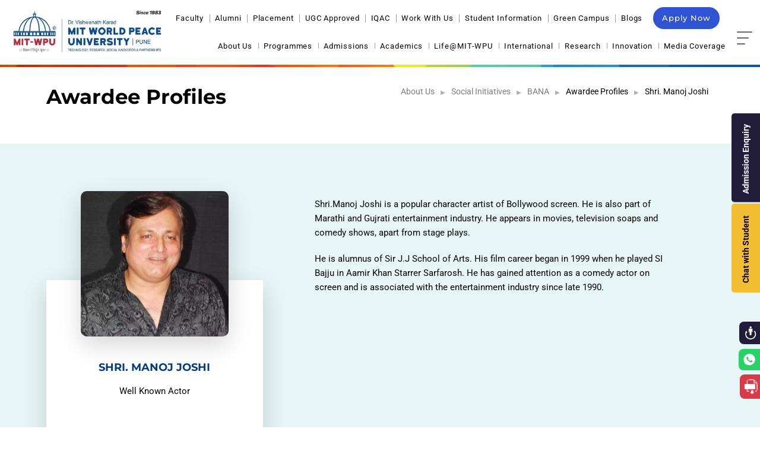

--- FILE ---
content_type: text/html; charset=UTF-8
request_url: https://mitwpu.edu.in/awardee-profiles/shri-manoj-joshi-159
body_size: 9994
content:
<!DOCTYPE html>
<html lang="en">
<head>
<meta charset="UTF-8">
<meta name="viewport" content="width=device-width, initial-scale=1.0">
<meta http-equiv="Content-Type" content="text/html; charset=UTF-8" />
<title>
MIT-WPU Awardee : Shri. Manoj Joshi</title>
<meta name="description" content="Shri.Manoj Joshi is a popular character artist of Bollywood screen. He is also part of Marathi and Gujrati entertainment industry." />
<meta name="keywords" content="MIT-WPU" />
<meta property="og:type" content="website">
<meta property="og:url" content="https://mitwpu.edu.in/awardee-profiles/shri-manoj-joshi-159">
<meta property="og:title" content="MIT-WPU Awardee : Shri. Manoj Joshi">
<meta property="og:description" content="Shri.Manoj Joshi is a popular character artist of Bollywood screen. He is also part of Marathi and Gujrati entertainment industry.">
<meta property="og:image" content="https://mitwpu.edu.in/assets/frontend/images/mit-wpu_logo.png">
<meta property="twitter:card" content="summary">
<meta name="twitter:domain" content="https://mitwpu.edu.in/" />
<meta property="twitter:url" content="https://mitwpu.edu.in/awardee-profiles/shri-manoj-joshi-159">
<meta property="twitter:title" content="MIT-WPU Awardee : Shri. Manoj Joshi">
<meta property="twitter:description" content="Shri.Manoj Joshi is a popular character artist of Bollywood screen. He is also part of Marathi and Gujrati entertainment industry.">
<meta property="twitter:image" content="https://mitwpu.edu.in/uploads/logo/logo-mitwpu.webp">
<link rel="canonical" href="https://mitwpu.edu.in/awardee-profiles/shri-manoj-joshi-159" />
<meta name="robots" content="index,follow">
<meta http-equiv="X-UA-Compatible" content="IE=Edge,chrome=1">
<link rel="shortcut icon" type="image/x-icon" href="https://mitwpu.edu.in/assets/frontend/images/favicon.ico">
<link rel="stylesheet" type="text/css" href="https://mitwpu.edu.in/assets/frontend/css/fonts.min.css?v=290925.0">
<link rel="stylesheet" type="text/css" href="https://mitwpu.edu.in/assets/frontend/css/bootstrap.min.css?v=300925.0">
<link rel="stylesheet" type="text/css" href="https://mitwpu.edu.in/assets/frontend/css/style.min.css?v=031125.0">
<link rel="stylesheet" type="text/css" href="https://mitwpu.edu.in/assets/frontend/css/owl-slick.min.css?v=300925.0">
<link rel="stylesheet" type="text/css" href="https://mitwpu.edu.in/assets/frontend/css/common.min.css?v=031225.0">
<link rel="stylesheet" type="text/css" href="https://mitwpu.edu.in/assets/frontend/css/inner-page.min.css?14072025.0">
<link rel="stylesheet" type="text/css" href="https://mitwpu.edu.in/assets/frontend/css/inner-responsive.min.css?v=14072025.0">
<link rel="stylesheet" type="text/css" href="https://mitwpu.edu.in/assets/frontend/css/home-page.min.css?v=03072025.0">
<link rel="stylesheet" type="text/css" href="https://mitwpu.edu.in/assets/frontend/css/home-responsive.min.css?v=16052025.0">
<link rel="stylesheet" type="text/css" href="https://mitwpu.edu.in/assets/frontend/css/font-awesome.min.css">
<link rel="stylesheet" href="https://mitwpu.edu.in/assets/frontend/css/magnific-popup.min.css"/>
<script src="https://mitwpu.edu.in/assets/frontend/js/jquery-3.5.1.min.js"></script>
<script async src="https://www.googletagmanager.com/gtag/js?id=G-EKC13GLCLE"></script>
<script>
  window.dataLayer = window.dataLayer || [];
  function gtag(){dataLayer.push(arguments);}
  gtag('js', new Date());
  gtag('config', 'G-EKC13GLCLE');
</script>
<script>(function(w,d,s,l,i){w[l]=w[l]||[];w[l].push({'gtm.start':
new Date().getTime(),event:'gtm.js'});var f=d.getElementsByTagName(s)[0],
j=d.createElement(s),dl=l!='dataLayer'?'&l='+l:'';j.async=true;j.src=
'https://www.googletagmanager.com/gtm.js?id='+i+dl;f.parentNode.insertBefore(j,f);
})(window,document,'script','dataLayer','GTM-N635XJF');</script>
<script>(function(w,d,s,l,i){w[l]=w[l]||[];w[l].push({'gtm.start':
new Date().getTime(),event:'gtm.js'});var f=d.getElementsByTagName(s)[0],
j=d.createElement(s),dl=l!='dataLayer'?'&l='+l:'';j.async=true;j.src=
'https://www.googletagmanager.com/gtm.js?id='+i+dl;f.parentNode.insertBefore(j,f);
})(window,document,'script','dataLayer','GTM-T7H4HDJ');</script>
</head>
<body>
<script type="text/javascript">var npf_d='https://admission.mitwpu.edu.in';var npf_c='5081';var npf_m='1';var s=document.createElement("script");s.type="text/javascript";s.async=true;s.src="https://track.nopaperforms.com/js/track.js";document.body.appendChild(s);</script>
<noscript><iframe src="https://www.googletagmanager.com/ns.html?id=GTM-N635XJF" height="0" width="0" style="display:none;visibility:hidden"></iframe></noscript>
<noscript><iframe src="https://www.googletagmanager.com/ns.html?id=GTM-T7H4HDJ" height="0" width="0" style="display:none;visibility:hidden"></iframe></noscript>
<script type="application/ld+json">
{
 "@context": "https://schema.org/",
        "@type": "Quiz",
        "about": {
          "@type": "Thing",
          "name": "Course Full Forms"
        },
        "educationalAlignment": [
          {
            "@type": "AlignmentObject",
            "alignmentType": "educationalSubject",
            "targetName": "UG and PG Programmes Full forms"
          }
        ],
        "hasPart": [
          {
            "@context": "https://schema.org/",
            "@type": "Question",
            "eduQuestionType": "Flashcard",
            "text": "B Tech Full form",
            "acceptedAnswer": {
              "@type": "Answer",
              "text": "Bachelor of Technology"
            }
          },
          {
          "@context": "https://schema.org/",
          "@type": "Question",
          "eduQuestionType": "Flashcard",
          "text": "BBA Full form",
          "acceptedAnswer": {
            "@type": "Answer",
            "text": "Bachelor of Business Administration"
          }},
          {
          "@context": "https://schema.org/",
          "@type": "Question",
          "eduQuestionType": "Flashcard",
          "text": "Bcom Full form",
          "acceptedAnswer": {
            "@type": "Answer",
            "text": "Bachelor of Commerce"
          }},
          {
          "@context": "https://schema.org/",
          "@type": "Question",
          "eduQuestionType": "Flashcard",
          "text": "BA Full form",
          "acceptedAnswer": {
            "@type": "Answer",
            "text": "Bachelor of Arts"
          }},
          {
          "@context": "https://schema.org/",
          "@type": "Question",
          "eduQuestionType": "Flashcard",
          "text": "BSc Full form",
          "acceptedAnswer": {
            "@type": "Answer",
            "text": "Bachelor of Science"
          }},
          {
          "@context": "https://schema.org/",
          "@type": "Question",
          "eduQuestionType": "Flashcard",
          "text": "BFA Full form",
          "acceptedAnswer": {
            "@type": "Answer",
            "text": "Bachelor of Fine Arts"
          }},
          {
          "@context": "https://schema.org/",
          "@type": "Question",
          "eduQuestionType": "Flashcard",
          "text": "LLB Full form",
          "acceptedAnswer": {
            "@type": "Answer",
            "text": "Bachelor of Legislative Law"
          }},
          {
          "@context": "https://schema.org/",
          "@type": "Question",
          "eduQuestionType": "Flashcard",
          "text": "BCA Full form",
          "acceptedAnswer": {
            "@type": "Answer",
            "text": "Bachelors's in Computer Application"
          }},
          {
          "@context": "https://schema.org/",
          "@type": "Question",
          "eduQuestionType": "Flashcard",
          "text": "MCA Full form",
          "acceptedAnswer": {
            "@type": "Answer",
            "text": "Master of Computer Application"
          }},
          {
          "@context": "https://schema.org/",
          "@type": "Question",
          "eduQuestionType": "Flashcard",
          "text": "LLM Full form",
          "acceptedAnswer": {
            "@type": "Answer",
            "text": "Master of Laws or Legum Magister"
          }},
          {
          "@context": "https://schema.org/",
          "@type": "Question",
          "eduQuestionType": "Flashcard",
          "text": "MSc Full form",
          "acceptedAnswer": {
            "@type": "Answer",
            "text": "Master of Science"
          }},
          {
          "@context": "https://schema.org/",
          "@type": "Question",
          "eduQuestionType": "Flashcard",
          "text": "MCom Full form",
          "acceptedAnswer": {
            "@type": "Answer",
            "text": "Master of Commerce"
          }},
          {
          "@context": "https://schema.org/",
          "@type": "Question",
          "eduQuestionType": "Flashcard",
          "text": "MFA Full form",
          "acceptedAnswer": {
            "@type": "Answer",
            "text": "Master of Fine Arts"
          }},
          {
          "@context": "https://schema.org/",
          "@type": "Question",
          "eduQuestionType": "Flashcard",
          "text": "MBA Full form",
          "acceptedAnswer": {
            "@type": "Answer",
            "text": "Master of Business Administration"
          }},
          {
          "@context": "https://schema.org/",
          "@type": "Question",
          "eduQuestionType": "Flashcard",
          "text": "MA Full form",
          "acceptedAnswer": {
            "@type": "Answer",
            "text": "Master of Arts"
          }},
          {
          "@context": "https://schema.org/",
          "@type": "Question",
          "eduQuestionType": "Flashcard",
          "text": "M Tech Full form",
          "acceptedAnswer": {
            "@type": "Answer",
            "text": "Master of Technology"
          }
          }
        ]
      }
      
</script>
    <script type='application/ld+json'>
{
    "@context": "http://schema.org/",
    "@type": "Organization",
    "legalName": "MIT-WPU Pune",
    "url": "https://mitwpu.edu.in/",
    "contactPoint": {
        "@type": "ContactPoint",
        "telephone": " +91 20-7117 7104",
        "contactType": "Enquiry"
    },
    "logo": "https://mitwpu.edu.in/assets/frontend/images/mit_logo.png",
    "sameAs": [
        "https://twitter.com/mitwpuofficial",
        "https://www.youtube.com/c/MITWorldPeaceUniversity",
        "https://www.instagram.com/mitwpuofficial/",
        "https://www.facebook.com/MIT-WPUOfficial/",
        "https://www.linkedin.com/school/mitwpuofficial/"
    ],
    "address": {
        "@type": "PostalAddress",
        "streetAddress": "S.No.124, Paud Road, Kothrud",
        "addressLocality": "Pune",
        "addressRegion": "MahaRashtra",
        "postalCode": "411038",
        "addressCountry": "India"
    }
}
</script>
<script type="application/ld+json">
{ 
  "@context": "https://schema.org", 
  "@type": "BreadcrumbList", 
  "itemListElement": 
  [
            { 
          "@type": "ListItem", 
          "position": 1, 
          "name": "Home",
          "item": "https://mitwpu.edu.in/"
        },            { 
          "@type": "ListItem", 
          "position": 2, 
          "name": "Awardee Profiles",
          "item": "https://mitwpu.edu.in/awardee-profiles"
        },            { 
          "@type": "ListItem", 
          "position": 3, 
          "name": "Shri Manoj Joshi 159",
          "item": "https://mitwpu.edu.in/awardee-profiles/shri-manoj-joshi-159"
        }      ]
}
</script>
   <header class="header inner-header">
      <div class="container-fluid header-wrapper">
            <nav class="navbar">
               <div class="logo-home ">
                   <a class="" href="https://mitwpu.edu.in/">
                    <img width="400" height="92" src="https://mitwpu.edu.in/uploads/images/MIT-WPU-logo-1.webp" class="img-fluid logo-one" alt="MitWpu logo | MITWPU Pune Logo">
                    <img width="400" height="92" src="https://mitwpu.edu.in/uploads/images/MIT-WPU-logo-1.webp" class="img-fluid logo-two" alt="MitWpu logo | MITWPU Pune Logo">
                  </a>
               </div>
               <div id="navBar" class="navbar-menu">
                  <div class="submenu_section seprtr">
                     <ul>
                        
                        <li><a href="https://mitwpu.edu.in/faculty-members">Faculty</a></li>
                        <li><a href="https://mitwpu.edu.in/alumni" >Alumni</a></li>
                        <li><a href="https://mitwpu.edu.in/placements">Placement</a></li>
                        <li><a href="https://mitwpu.edu.in/uploads/images/UGC-Approved.pdf" target="_blank">UGC Approved </a></li>
                        <li><a href="https://mitwpu.edu.in/about-us/iqac">IQAC</a></li>
                        <li class="d-none"><a href="https://mitwpu.edu.in/academics/ordinances">Examination</a></li>
                        <li><a href="https://mitwpu.edu.in/career">Work With Us</a></li>
                        <li><a href="https://mitwpu.edu.in/student-information">Student Information</a></li>
                        <li><a href="https://mitwpu.edu.in/sustainability">Green Campus</a></li>
                        <li><a href="https://mitwpu.edu.in/blog">Blogs</a></li>
                        <li class=""><a href="javascript:;" class="apply-bnr" data-bs-toggle="modal" data-bs-target="#applyNowModal">Apply Now</a></li>
                     </ul>
                  </div> 
                  <ul class="inr-sub-menu">
				                               <li class="drop-menu">
                        <a href="javascript:void(0);">About Us</a>
                        <div class="sub-menu">
                                                      <a href="https://mitwpu.edu.in/about-us/about-mit">About MIT-WPU, Pune</a>
						                                   <a href="https://mitwpu.edu.in/about-us/history-legacy">History & Legacy</a>
						                                   <a href="https://mitwpu.edu.in/about-us/founder">Founder</a>
						                                   <a href="https://mitwpu.edu.in/about-us/executive-president">Executive President</a>
						                                   <a href="https://mitwpu.edu.in/about-us/executive-director">Executive Director</a>
						                                   <a href="https://mitwpu.edu.in/about-us/leadership-and-governance/leadership">Leadership and Governance</a> 
                                                      <a href="https://mitwpu.edu.in/about-us/nirf">NIRF</a>
						                                   <a href="https://mitwpu.edu.in/about-us/ranking-accreditation">Ranking & Accreditation</a>
						                                   <a href="https://mitwpu.edu.in/about-us/international-collaboration">International Collaborations</a>
						                                   <a href="https://mitwpu.edu.in/about-us/social-initiatives">Social Initiatives</a>
						                                   <a href="https://mitwpu.edu.in/about-us/faculty-achievements">Faculty Achievements</a>
						                                   <a href="https://mitwpu.edu.in/about-us/national-ragging-prevention-programme">National Ragging Prevention Programme</a>
						                                   <a href="https://mitwpu.edu.in/about-us/administrative-offices">Administrative Offices</a>
						         
                        </div>
                     </li>
				                            <li class="drop-menu">
                        <a class="" href="javascript:void(0);">Programmes</a>
                        <div class="sub-menu">
                            <a href="https://mitwpu.edu.in/programmes/undergraduate">Undergraduate Programmes</a>
                           <a href="https://mitwpu.edu.in/programmes/postgraduate">Postgraduate Programmes </a>
                           <a href="https://mitwpu.edu.in/programmes/phd">Ph.D. </a>
                           <a href="https://mitwpu.edu.in/programmes/diploma">Diplomas & Certifications</a>
                        </div>
                     </li>
                       <li class="drop-menu">
                     <a href="javascript:void(0);">Admissions</a>
                     <div class="sub-menu">
                        <a  href="https://mitwpu.edu.in/application-process">How to Apply</a>
                        <a href="https://mitwpu.edu.in/scholarships">Scholarships</a>
                        <a href="https://mitwpu.edu.in/uploads/images/Admission-Policy-for-AY-2026-27-V1.pdf" target="_blank">Admission Policy 2026</a>
                        <a href="https://mitwpu.edu.in/mit-wpu-cet-2026">MIT-WPU CET 2026</a>
                        <a href="https://mitwpu.edu.in/admission-notices">Admission Notices</a>
                        <a href="https://mitwpu.edu.in/important-dates">Important Dates</a>  
                        <a href="https://mitwpu.edu.in/student-loans">Student Loans</a>  
                        <a href="https://mitwpu.edu.in/life-wpu/hostel-facilities">Hostel Facilities</a>
                        <a href="https://mitwpu.edu.in/admissions-contact-us">Admissions - Contact Us</a>
                     </div>
                   </li>
                     <li class="drop-menu">
                        <a href="javascript:void(0);">Academics</a>
                        <div class="sub-menu">
                            <a href="https://mitwpu.edu.in/schools">Schools</a>
                            <div class="drop-menu1">
                              <a href="javascript:void(0);">Examinations</a>
                              <div class="sub-menu1 sub-menu-right">
                                <a href="https://mitwpu.edu.in/academics/mode-of-exams">Mode of Exams</a>
                                <a href="https://mitwpu.edu.in/academics/ordinances">Ordinances</a>
                                <a href="https://mitwpu.edu.in/academics/evaluation-criteria">Evaluation Criteria</a>
                                <a href="https://mitwpu.edu.in/academics/student-grievance">Student Grievance Cell</a>
                                <a href="https://mitwpu.edu.in/exam-notices">Exam Notices</a>
                                <a href="https://mitwpu.edu.in/academics/exam-timetable">Exam Timetable</a>
                                <a href="https://mitwpu.edu.in/academics/results">Results</a>
                                <a href="https://mitwpu.edu.in/academics/faq">FAQ</a>
                                <a href="https://mitwpu.edu.in/academics/student-assistance">Student Assistance</a>
                                <a href="https://mitwpu.edu.in/academics/document-verification"> Document Verification</a>
                                <a href="https://mitwpu.edu.in/academics/examination-contact-us"> Examination- Contact Us</a>
                                <a href="https://mitwpu.edu.in/academics/convocation">Convocation</a>
                                <a href="https://mitwpu.edu.in/academics/exam-activity-schedule">Exam Activity Schedule</a>
                                <a href="https://www.wes.org/send-electronic-academic-records/" target="_blank">WES - Advisory Blog</a>
                                <a href="https://docswallet.com/user/homepage/index.html" target="_blank">WES - Digital Process </a>
                              </div>
                           </div>
                            <a href="https://mitwpu.edu.in/academics/academic-calender">Academic Calendar 2025-26</a>
                            <a href="https://mitwpu.edu.in/academic-notices">Academic Notices</a>
                            <a href="https://mitwpu.edu.in/academics/industry-academia">Industry-Academia (CIAP)</a>
                            <a href="https://mitwpu.edu.in/academics/list-of-holidays">List of Holidays</a>
                        </div>
                     </li>
                                                             <li class="drop-menu">
                        <a href="javascript:void(0);">Life@MIT-WPU</a>
                        <div class="sub-menu">
                                                            <a href="https://mitwpu.edu.in/life-wpu/event-calendar">
                                    Event Calendar                                </a>
                                                            <a href="https://mitwpu.edu.in/life-wpu/sports">
                                    Sports                                </a>
                                                        <div class="drop-menu1">
                                <a href="javascript:void(0);">Infrastructure</a>
                                <div class="sub-menu1 sub-menu-right">
                                    <a href="https://mitwpu.edu.in/life-wpu/academic-facilities">Academic Facilities</a>
                                    <a href="https://mitwpu.edu.in/life-wpu/lab-equipment">Lab Equipment</a>
                                    <a href="https://mitwpu.edu.in/life-wpu/library">Knowledge Resource Centre (KRC)</a>
                                    <a href="https://mitwpu.edu.in/life-wpu/medical-facilities">Medical Facilities</a>
                                    <a href="https://mitwpu.edu.in/life-wpu/hostel-facilities">Hostel Facilities</a>
                                    <a href="https://mitwpu.edu.in/life-wpu/other-facilities">Other Facilities</a>
                                </div>
                            </div>
                            <div class="drop-menu1">
                                <a href="javascript:void(0);">Student Life</a>
                                <div class="sub-menu1 sub-menu-right">
                                    <a href="https://mitwpu.edu.in/life-wpu/student-achievements">Student Achievements</a>
                                    <div class="drop-menu2">
                                        <a href="javascript:void(0);">Student Clubs</a>
                                        <div class="sub-menu2 sub-menu-left">
                                            <a href="https://mitwpu.edu.in/life-wpu/clubs">Student Clubs</a> 
                                            <a href="https://mitwpu.edu.in/life-wpu/adventure-club/about-adventure-club">Adventure Club</a>
                                        </div>
                                    </div>
                                    <a href="https://mitwpu.edu.in/life-wpu/student-projects">Student Projects</a>
                                    <div class="drop-menu2">
                                        <a href="javascript:void(0);">Student Council</a>
                                        <div class="sub-menu2 sub-menu-left">
                                            <a href="https://mitwpu.edu.in/life-wpu/student-council">Student Council</a>
                                            <a href="https://mitwpu.edu.in/life-wpu/student-council/student-council-members">Student Council Members</a>
                                        </div>
                                    </div>
                                    <a href="https://mitwpu.edu.in/life-wpu/student-affairs">Student Affairs</a>
                                </div>
                            </div>
                            <div class="drop-menu1">
                                <a href="javascript:void(0);">Experiential Learning</a>
                                <div class="sub-menu1 sub-menu-right">
                                    <a href="https://mitwpu.edu.in/rural-immersion">Rural Immersion</a>
                                    <a href="https://mitwpu.edu.in/national-immersion">National Immersion</a>
                                    <a href="https://mitwpu.edu.in/international-immersion">International Immersion</a>
                                </div>
                            </div>
                        </div>
                    </li>
                                                              <li class="drop-menu">
                          <a class=" " href="javascript:void(0);">International</a>
                          <div class="sub-menu">
                            <a href="https://mitwpu.edu.in/study-in-india">Study in India</a>
                            <a href="https://mitwpu.edu.in/study-abroad">Study Abroad</a>
                          </div>
                      </li>
                                        <li><a href="https://mitwpu.edu.in/research">Research</a></li>
                     <li class="drop-menu">
                        <a href="javascript:void(0);">Innovation</a>
                         <div class="sub-menu">
                          <div class="drop-menu1">
                              <a href="javascript:void(0);">Innovation & Entrepreneurship</a>
                              <div class="sub-menu1 sub-menu-right">
                                  <a href="https://mitwpu.edu.in/dr-ganesh-kakandikar">Dean's message</a>
                                  <a href="https://mitwpu.edu.in/institution-innovation-council">Institution Innovation Council</a>
                                  <a href="https://mitwpu.edu.in/innovation/cbie-startup-accelerator">Center for Business Innovation & Entrepreneurship</a>
                                   <a href="https://mitwpu.edu.in/innovation-clubs/innovation-hub">Innovation Clubs</a>
                                   <a href="https://mitwpu.edu.in/innovation/mit-tbi">Technology Business Incubator</a>
                              </div>
                           </div>
                           
                    </div></li>
                     <li><a href="https://mitwpu.edu.in/press-release">Media Coverage</a></li>
                     <!--<li><a href="">Green Campus</a></li>-->
                  </ul>
               </div>
            </nav>
            <div class="hamberger">
            <div class="slide-toggle">
               <span class="bar"></span>
               <span class="bar"></span>
               <span class="bar"></span>
            </div>
            <div class="side-menu">
               <span class="close-icon"></span>
               <div class="row">
                  <div class="menu-ham">
                      <div class="ham-repeat">
                        <span><a href="https://mitwpu.edu.in/newsletters">NEWSLETTER</a></span>
                      </div>
                     <div class="ham-repeat">
                        <span>TESTIMONIAL</span>
                        <a href="https://mitwpu.edu.in/testimonials/student">Student</a>   
                     </div>
                      <div class="ham-repeat">
                        <a href="https://mitwpu.edu.in/contact-us"><span>CONTACT US</span></a>
                     </div>
                  </div>
                  <div class="menu-ham">
                     <div class="ham-repeat">
                        <span>HAPPENINGS</span>
                        <a href="https://mitwpu.edu.in/news">News</a>
                        <a href="https://mitwpu.edu.in/events">Events</a>
                        <a href="https://mitwpu.edu.in/notices-and-announcements">Notices & Announcements</a>
                        <a href="https://mitwpu.edu.in/image-gallery">Image Gallery</a>
                        <a href="https://mitwpu.edu.in/video-gallery">Video Gallery</a>
                         <a href="https://mitwpu.edu.in/press-release">Media Coverage</a>
                     </div>
                  </div>
               </div>
            </div>
            <div class="opacity-bg"></div>
          </div>
         </div>
   </header><main>
	<section class="page_title" data-aos="fade-up-left"  data-aos-duration="1000">
		<div class="container">
			<h2>Awardee Profiles</h2>
			<nav aria-label="breadcrumb">
				<ol class="breadcrumb">
					<li class="breadcrumb-item"><a href="https://mitwpu.edu.in/about-us/about-mit">About Us</a></li>
					<li class="breadcrumb-item"><a href="https://mitwpu.edu.in/about-us/social-initiatives">Social Initiatives</a></li>
					<li class="breadcrumb-item"><a href="https://mitwpu.edu.in/about-us/social-initiatives/bharat-asmita-national-awards">BANA </a></li>
					<li class="breadcrumb-item active" aria-current="page">Awardee Profiles</li>
					<li class="breadcrumb-item active" aria-current="page">Shri. Manoj Joshi</li>
				</ol>
			</nav>
		</div>
	</section>
 	

<section class="faculty-details-sec pdt-9 pdb-5" data-aos="fade-in" data-aos-offset="100" data-aos-easing="ease-in-sine" data-aos-duration="800">
	<div class="container">
		<div class="row">
			<div class="col-lg-4">
				<div class="faculty-photo" data-aos="zoom-in-left" data-aos-offset="100" data-aos-easing="ease-in-sine" data-aos-duration="800">
				<figure>
											<img src="https://mitwpu.edu.in/uploads/trustees/MANOJ JOSHI.webp" alt="Shri. Manoj Joshi" class="img-fluid">
					</figure>
					<div class="faculty-name">
						<h1 class="profname pb-2">Shri. Manoj Joshi</h1>
						<p>Well Known Actor</p></a>
					</div>
				</div>
			</div>
			<div class="col-lg-8">
				<div class="bio-repeat" data-aos="fade-up" data-aos-offset="100" data-aos-easing="ease-in-sine" data-aos-duration="800">
					<p><p>Shri.Manoj Joshi is a popular character artist of Bollywood screen. He is also part of Marathi and Gujrati entertainment industry. He appears in movies, television soaps and comedy shows, apart from stage plays.</p>
<p>He is alumnus of Sir J.J School of Arts. His film career began in 1999 when he played SI Bajju in Aamir Khan Starrer Sarfarosh. He has gained attention as a comedy actor on screen and is associated with the entertainment industry since late 1990.</p></p>  
				</div>
			</div>
		</div>
	</div>
</section>	
</main><footer class="footer-section">
   <div class="container">
      <div class="mobile-footer-menu">
         <div>
            <a href="https://mitwpu.edu.in/testimonials/student">Testimonials</a>
            <a href="https://mitwpu.edu.in/career">Work With Us</a>
            <a href="https://mitwpu.edu.in/assets/frontend/pdfs/Anti_Ragging_Committee.pdf" target="_blank">Anti Ragging Committee</a>
            <a href="https://mitwpu.edu.in/assets/frontend/pdfs/ICC.pdf" target="_blank">ICC Committee</a>
         </div>
      </div>
      <div class="f-menu mobile_hide" data-aos="fade-left" data-aos-offset="200" data-aos-easing="ease-in-sine" data-aos-duration="1600">
         <span>About Us</span>
         <div class="menu-ul-ftr">
                                          <a href="https://mitwpu.edu.in/about-us/about-mit">About MIT-WPU, Pune</a>
                              <a href="https://mitwpu.edu.in/about-us/history-legacy">History & Legacy</a>
                              <a href="https://mitwpu.edu.in/about-us/founder">Founder</a>
                              <a href="https://mitwpu.edu.in/about-us/executive-president">Executive President</a>
                              <a href="https://mitwpu.edu.in/about-us/executive-director">Executive Director</a>
                              <a href="https://mitwpu.edu.in/about-us/nirf">NIRF</a>
                              <a href="https://mitwpu.edu.in/about-us/ranking-accreditation">Ranking & Accreditation</a>
                              <a href="https://mitwpu.edu.in/about-us/international-collaboration">International Collaborations</a>
                              <a href="https://mitwpu.edu.in/about-us/social-initiatives">Social Initiatives</a>
                              <a href="https://mitwpu.edu.in/about-us/faculty-achievements">Faculty Achievements</a>
                              <a href="https://mitwpu.edu.in/about-us/national-ragging-prevention-programme">National Ragging Prevention Programme</a>
                              <a href="https://mitwpu.edu.in/about-us/administrative-offices">Administrative Offices</a>
                                       </div>
      </div>
      <div class="f-menu mobile_hide" data-aos="fade-left" data-aos-offset="200" data-aos-easing="ease-in-sine" data-aos-duration="1400">
         <span>Programmes</span>
         <div class="menu-ul-ftr">
            <a href="https://mitwpu.edu.in/programmes/undergraduate">Undergraduate Programmes</a>
            <a href="https://mitwpu.edu.in/programmes/postgraduate">Postgraduate Programmes </a>
            <a href="https://mitwpu.edu.in/programmes/phd">Ph.D.  Programmes</a>
            <a href="https://mitwpu.edu.in/programmes/diploma">Diplomas & Certifications</a>
         </div>
      </div>
      <div class="f-menu" data-aos="fade-left" data-aos-offset="200" data-aos-easing="ease-in-sine" data-aos-duration="1200">
         <a href="https://mitwpu.edu.in/research"><span>Research</span></a>
         <a href="https://mitwpu.edu.in/corporate-social-responsibility-csr"><span>CSR</span></a>
         <a href="https://mitwpu.edu.in/policy-for-promoting-equality-and-diversity-on-mit-wpu-campus"><span>Equality and Diversity</span></a>
         <a href="https://mitwpu.edu.in/newsletters"><span>Newsletters</span></a>
         <a href="https://mitwpu.edu.in/contact-us"><span>Contact Us</span></a>
         <a href="https://mitwpu.edu.in/application-process"><span>Admissions</span></a>
         <a href="https://mitwpu.edu.in/life-wpu/academic-facilities"><span>Life@MIT-WPU</span></a>
         <a href="https://mitwpu.edu.in/news"><span>Happenings</span></a>
         <a href="https://mitwpu.edu.in/alumni" ><span>Alumni</span></a>
         <a href="https://mitwpu.edu.in/career"><span>Work With Us</span></a>
         <a href="https://mitwpu.edu.in/testimonials/student"><span>Testimonials</span></a>
      </div>
      <div class="f-menu" data-aos="fade-left" data-aos-offset="200" data-aos-easing="ease-in-sine" data-aos-duration="1000">
         <span>Social Initiatives</span>
         <div class="menu-ul-ftr">
            <a href="https://nlcbharat.org/" target="_blank" >National Legislators' Conference (NLC) Bharat</a>
            <a href="https://worldpeacedome.in/" target="_blank" >World Peace Dome</a>
            <a href="https://www.mitwpu-worldparliament.com/" target="_blank">World Parliament of Science, Religion & Philosophy</a>
            <a href="https://www.bharatiyachhatrasansad.org/" target="_blank">Bharatiya Chhatra Sansad</a>
            <a href="https://www.nationalwomensparliament.org/" target="_blank">National Women's Parliament</a>
            <a href="https://mitwpu.edu.in/about-us/social-initiatives/bharat-asmita-national-awards" target="_blank">Bharat Asmita National Awards</a>
            <a href="https://www.nationalteacherscongress.com/" target="_blank">National Teachers' Congress (NTC)</a>
         </div>
         <div class="newsletter mt-5">
            <span class="mb-0">Newsletter Signup</span>
            <p class="pt-4">By subscribing to our mailing list you will always be updated with the latest news from us.</p>
            <form name="newsletter_frm" id="newsletter_frm" method="post" >
            <input type="email" required name="email_newsletter" maxlength="60" class="form-group email_newsletter" autocomplete="off" placeholder="Subscribe to Newsletter" >
               <button type="button" name="submit_newsletter">
                  <img src="https://mitwpu.edu.in/assets/frontend/images/arrow-footer.svg" alt="arrow" class="reserve-button">
               </button>
               <span class="errEmail"></span>
            </form>
         </div>
      </div>
      <div class="f-menu f-menu-other" data-aos="fade-left" data-aos-offset="200" data-aos-easing="ease-in-sine" data-aos-duration="1000">
         <span>Other Links</span>
         <div class="menu-ul-ftr">
            <a href="https://mitwpu.edu.in/blog" class="d-none">Blog</a>
            <a href="https://mitwpu.edu.in/mandatory-disclosures">Mandatory Disclosures</a>
            <a href="https://mitwpu.edu.in/cautionary-notice">Cautionary Notice</a>
            <a href="https://mitwpu.edu.in/assets/frontend/pdfs/Fraud-Alert-Disclaimer.pdf" target="_blank">Fraud Alert</a>
            <a href="https://mitwpu.edu.in/tender-notices">Tender Notices</a>
            <a href="https://mitwpu.edu.in/sitemap">Sitemap</a>
            <a href="https://mitwpu.edu.in/disclaimer">Disclaimer</a>
            <a href="https://mitwpu.edu.in/copyright-statement">Copyright Statement</a>
            <a href="https://mitwpu.edu.in/privacy-policy">Data Protection and Privacy Statement</a>
         </div>
      </div>
      <div class="f-menu" data-aos="fade-left" data-aos-offset="200" data-aos-easing="ease-in-sine" data-aos-duration="800">
         
         <div class="vtour">
            <a href="https://mitwpu.edu.in/virtual-tour" target="_blank">
               <img src="https://mitwpu.edu.in/assets/frontend/images/360-logo-mit.jpg" class="img-fluid" alt="virtual Tour" width="80">
            </a>
         </div>
         <div class="follows">
            <span>Follow Us</span>
            <ul>
               <li>
                  <a class="facebook" target="_blank" href="https://www.facebook.com/MIT-WPUOfficial/"><img src="https://mitwpu.edu.in/assets/frontend/images/facebook.svg" alt="facebook"></a>
               </li>
               <li>
                  <a class="twitter" target="_blank" href="https://twitter.com/mitwpuofficial"><img src="https://mitwpu.edu.in/assets/frontend/images/twitter.svg" alt="twitter"></a>
               </li>
               <li>
                  <a class="youtube" target="_blank" href="https://www.youtube.com/c/MITWorldPeaceUniversity"><img src="https://mitwpu.edu.in/assets/frontend/images/youtube.svg" alt="youtube"></a>
               </li>
               <li>
                  <a class="linkden" target="_blank" href="https://www.linkedin.com/school/mitwpuofficial/"><img src="https://mitwpu.edu.in/assets/frontend/images/linkden.svg" alt="linkden"></a>
               </li>
               <li>
                  <a class="instagrame" target="_blank" href="https://www.instagram.com/mitwpuofficial/"><img src="https://mitwpu.edu.in/assets/frontend/images/instagrame.svg" alt="instagram"></a>
               </li>
               <li>
                  <a class="threads"  target="_blank" href="https://www.threads.net/@mitwpuofficial"><img src="https://mitwpu.edu.in/assets/frontend/images/threads.webp" width="15" alt="threads"></a>
               </li>
            </ul>
         </div>
         <style>.translated-ltr{margin-top:-40px}.goog-te-banner-frame{display:none!important;}.goog-te-gadget span,.skiptranslate iframe,.goog-logo-link{display:none!important}.goog-te-gadget{color:transparent!important}.goog-te-combo{font-size:14px}</style>
         <div class="follows"><span>Language </span><div id="googledd"></div></div>
         <em style="color:#fff;font-size:1.2rem">"This translation is system-generated and may contain errors or inaccuracies. For the most accurate information, please refer to the original English version of the website."</em>
      </div>
   </div>
   <div class="quick-menu" data-aos="fade-right" data-aos-anchor-placement="center-bottom" data-aos-duration="1000">
      <div class="container">
         <div class="quick-inn">
            <a href="https://mitwpu.edu.in/blog" class="d-none">Blog</a>
               <a href="https://mitwpu.edu.in/uploads/images/Admission-Policy-for-AY-2026-27-V1.pdf" target="_blank">Admission Policy</a>
            <a href="https://mitwpu.edu.in/mandatory-disclosures">Mandatory Disclosures</a>
            <a href="https://mitwpu.edu.in/cautionary-notice" >Cautionary Notice</a>
            <a href="https://mitwpu.edu.in/assets/frontend/pdfs/Fraud-Alert-Disclaimer.pdf" target="_blank">Fraud Alert</a>
            <a href="https://mitwpu.edu.in/tender-notices">Tender Notices</a>
            <a href="https://mitwpu.edu.in/sitemap">Sitemap</a>
            <a href="https://mitwpu.edu.in/disclaimer">Disclaimer</a>
            <a href="https://mitwpu.edu.in/copyright-statement">Copyright Statement</a>
            <a href="https://mitwpu.edu.in/privacy-policy">Data Protection and Privacy Statement</a>
         </div>
      </div>
   </div>
      <div class="copyright" data-aos="fade-left" data-aos-anchor-placement="center-bottom" data-aos-duration="1000">
      <p>© 2026  All Rights Reserved </p> <p>Website Design and Development by <a href="https://mitwpu.edu.in/" target="_blank">MIT-WPU</a></p>   </div></footer>
<section class="mobile-bottom-menu">
   <ul>
      <li class="active">
         <a class="notificat togglee"><figure><img src="https://mitwpu.edu.in/assets/frontend/images/m-call-icon.svg" alt="icon"></figure><p>Apply Now</p></a>
      </li>
      <li>
         <a href="javascript:void(0)" class="m-enquiry togglee"><figure><img src="https://mitwpu.edu.in/assets/frontend/images/m-book-icon.svg" alt="icon"></figure><p>Programmes</p></a>
      </li>
      <li>
         <a href="https://mitwpu.edu.in/schools" class="togglee"><figure><img src="https://mitwpu.edu.in/assets/frontend/images/m-collage-icon.svg" alt="icon"></figure><p>Schools</p></a>
      </li>
      <li>
         <a href="javascript:void(0)" class="m-insurance togglee"><figure><img src="https://mitwpu.edu.in/assets/frontend/images/m-menu-icon.svg" alt="icon"></figure><p>Menu</p></a>
      </li>
   </ul>
   <div class="call-mobile m-pop sec">
      <div class="call-inner">
         <a class="apply-bnr" data-bs-toggle="modal" data-bs-target="#applyNowModal">Apply Now 2026 <img class="lazyload" data-src="https://mitwpu.edu.in/assets/frontend/images/white-arrow.svg" alt="Apply Now "></a>
         <a class="call-now" href="tel:+91 20 71177104">Admission Help +91 20 71177104</a>         <a href="mailto:admissions@mitwpu.edu.in" class="mail-now">
            <img src="https://mitwpu.edu.in/assets/frontend/images/mobile-mail.svg" alt="mobile-mail">
            admissions@mitwpu.edu.in</a>         </div>
   </div>
   <div class="enquiry-mobile m-pop sec">
      <div class="m-search-ftr">
         <div class="search-home">
               <div class="home-submit searchable">
               <input type="text" name="search_course" class="form-control programSearchInput" placeholder="Type Programme Name" autocomplete="off" onkeyup="filterFunction(this,event)">
                  <ul class="programListContainer"></ul>
               <div class="submit-btn"><a href="javascript:void(0);" onclick="myFunction()"><img src="https://mitwpu.edu.in/assets/frontend/images/search-icon.svg" alt="search" class="img-fluid"></a></div>
            </div>
         </div>
         <a href="https://mitwpu.edu.in/programmes/undergraduate" class="ug-p">Undergraduate Programmes <img class="lazyload" data-src="https://mitwpu.edu.in/assets/frontend/images/arrow-m.svg" alt="arrow-m"></a>
         <a href="https://mitwpu.edu.in/programmes/postgraduate" class="pg-p">Postgraduate Programmes <img class="lazyload" data-src="https://mitwpu.edu.in/assets/frontend/images/arrow-m.svg" alt="arrow-m"></a>
         <a href="https://mitwpu.edu.in/programmes/phd" class="pg-p">Ph.D. Programmes <img class="lazyload" data-src="https://mitwpu.edu.in/assets/frontend/images/arrow-m.svg" alt="arrow-m"></a>
         <a href="https://mitwpu.edu.in/programmes/diploma" class="pg-p">Diploma Programmes <img class="lazyload" data-src="https://mitwpu.edu.in/assets/frontend/images/arrow-m.svg" alt="arrow-m"></a>
         <a class="yellow-btn apply-online" href="https://mitwpu.edu.in/programmes" style="color:#000!important" >View All Programmes<img class="lazyload" data-src="https://mitwpu.edu.in/assets/frontend/images/arrow-m.svg" style="filter:invert();" alt="arrow-m"></a>
      </div>
   </div>
   <div class="insurance-mobile m-pop sec">
      <div class="main-links">
            <ul class="menu-bx-inn">
            <li><a href="https://mitwpu.edu.in/">HOME</a></li>
            <li>
               <a href="javascript:void(0);">ABOUT US</a>
               <ul>
                                                               <li><a href="https://mitwpu.edu.in/about-us/about-mit">About MIT-WPU, Pune</a></li>
                                             <li><a href="https://mitwpu.edu.in/about-us/history-legacy">History & Legacy</a></li>
                                             <li><a href="https://mitwpu.edu.in/about-us/founder">Founder</a></li>
                                             <li><a href="https://mitwpu.edu.in/about-us/executive-president">Executive President</a></li>
                                             <li><a href="https://mitwpu.edu.in/about-us/executive-director">Executive Director</a></li>
                                             <a href="https://mitwpu.edu.in/about-us/leadership-and-governance/leadership">Leadership and Governance</a>
                                                <li><a href="https://mitwpu.edu.in/about-us/nirf">NIRF</a></li>
                                             <li><a href="https://mitwpu.edu.in/about-us/ranking-accreditation">Ranking & Accreditation</a></li>
                                             <li><a href="https://mitwpu.edu.in/about-us/international-collaboration">International Collaborations</a></li>
                                             <li><a href="https://mitwpu.edu.in/about-us/social-initiatives">Social Initiatives</a></li>
                                             <li><a href="https://mitwpu.edu.in/about-us/faculty-achievements">Faculty Achievements</a></li>
                                             <li><a href="https://mitwpu.edu.in/about-us/national-ragging-prevention-programme">National Ragging Prevention Programme</a></li>
                                             <li><a href="https://mitwpu.edu.in/about-us/administrative-offices">Administrative Offices</a></li>
                                                      </ul>
            </li>
            <li>
               <a href="javascript:void(0);">PROGRAMMES</a>
               <ul>
                     <li><a href="https://mitwpu.edu.in/programmes/undergraduate">Undergraduate Programmes</a></li>
                     <li><a href="https://mitwpu.edu.in/programmes/postgraduate">Postgraduate Programmes</a></li>
                     <li><a href="https://mitwpu.edu.in/programmes/phd">Ph.D.</a></li>
                  <li><a href="https://mitwpu.edu.in/programmes/diploma">Diplomas & Certifications</a></li>
               </ul>
            </li>
            <li>
               <a href="javascript:void(0);">ADMISSIONS</a>
               <ul>
                  <li><a  href="https://mitwpu.edu.in/application-process">How to Apply</a></li>
                  <li><a href="https://mitwpu.edu.in/scholarships">Scholarships</a></li>
                  <li><a href="https://mitwpu.edu.in/uploads/images/Admission-Policy-for-AY-2026-27-V1.pdf" target="_blank">Admission Policy 2026</a></li>
                  <!--<li><a href="">MIT-WPU CET 2025</a></li>-->
                  <li><a href="https://mitwpu.edu.in/admission-notices">Admission Notices</a></li>
                  <li><a href="https://mitwpu.edu.in/important-dates">Important Dates</a></li>
                  <li><a href="https://mitwpu.edu.in/student-loans">Student Loans</a></li>
                  <li><a href="https://mitwpu.edu.in/life-wpu/hostel-facilities">Hostel Facilities</a></li>
                  <li><a href="https://mitwpu.edu.in/admissions-contact-us">Admissions - Contact Us</a></li>
               </ul>
            </li>
            <li>
               <a href="javascript:void(0);">ACADEMICS</a>
               <ul>
                     <li><a href="https://mitwpu.edu.in/schools">Schools</a></li>
                     <li class="step-3">
                     <a href="javascript:void(0);">Examinations</a>
                     <ul>
                        <li><a href="https://mitwpu.edu.in/academics/mode-of-exams">Mode of Exams</a></li>
                        <li><a href="https://mitwpu.edu.in/academics/ordinances">Ordinances</a></li>
                        <li><a href="https://mitwpu.edu.in/academics/evaluation-criteria">Evaluation Criteria</a></li>
                        <li><a href="https://mitwpu.edu.in/academics/student-grievance">Student Grievance Cell</a></li>
                        <li><a href="https://mitwpu.edu.in/exam-notices">Exam Notices</a></li>
                        <li><a href="https://mitwpu.edu.in/academics/exam-timetable">Exam Timetable</a></li>
                        <li><a href="https://mitwpu.edu.in/academics/results">Results</a></li>
                        <li><a href="https://mitwpu.edu.in/academics/faq">FAQ</a></li>
                        <li><a href="https://mitwpu.edu.in/academics/student-assistance">Student Assistance</a></li>
                        <li><a href="https://mitwpu.edu.in/academics/document-verification"> Document Verification</a></li>
                        <li><a href="https://mitwpu.edu.in/academics/examination-contact-us"> Examination- Contact Us</a></li>
                        <li><a href="https://mitwpu.edu.in/academics/convocation">Convocation</a></li>
                        <li><a href="https://mitwpu.edu.in/academics/exam-activity-schedule">Exam Activity Schedule</a></li>
                        <li><a href="https://www.wes.org/send-electronic-academic-records/" target="_blank">WES - Advisory Blog</a></li>
                        <li><a href="https://docswallet.com/user/homepage/index.html" target="_blank">WES - Digital Process</a></li>
                     </ul>
                  </li>
                     <li><a href="https://mitwpu.edu.in/academics/academic-calender">Academic Calendar 2025-26</a></li>
                     <li><a href="https://mitwpu.edu.in/academic-notices">Academic Notices</a></li>
                     <li><a href="https://mitwpu.edu.in/academics/industry-academia">Industry-Academia (CIAP)</a></li>
                     <li><a href="https://mitwpu.edu.in/about-us/iqac">IQAC</a></li>
                     <li> <a href="https://mitwpu.edu.in/academics/list-of-holidays">List of Holidays</a></li>
                  </ul>
            </li>
                                                <li>
                  <a href="javascript:void(0);">LIFE@MIT-WPU</a>
                  <ul>
                                             <li>
                           <a href="https://mitwpu.edu.in/life-wpu/event-calendar">Event Calendar</a>
                        </li>
                                          <li>
                           <a href="https://mitwpu.edu.in/life-wpu/sports">Sports</a>
                        </li>
                                    <li class="step-3">
                     <a href="javascript:void(0);">Infrastructure</a>
                     <ul>
                        <li><a href="https://mitwpu.edu.in/life-wpu/academic-facilities">Academic Facilities</a></li>
                        <li><a href="https://mitwpu.edu.in/life-wpu/lab-equipment">Lab Equipment</a></li>
                        <li><a href="https://mitwpu.edu.in/life-wpu/library">Knowledge Resource Centre (KRC)</a></li>
                        <li><a href="https://mitwpu.edu.in/life-wpu/medical-facilities">Medical Facilities</a></li>
                        <li><a href="https://mitwpu.edu.in/life-wpu/hostel-facilities">Hostel Facilities</a></li>
                        <li><a href="https://mitwpu.edu.in/life-wpu/other-facilities">Other Facilities</a></li>
                     </ul>
                  </li>
                  <li class="step-3">
                        <a href="javascript:void(0);">Student Life</a>
                        <ul>
                           <li><a href="https://mitwpu.edu.in/life-wpu/student-achievements">Student Achievements</a></li>
                           <li class="step-3">
                              <a href="javascript:void(0);">Student Clubs</a>
                              <ul class="step4-ul">
                                 <li><a href="https://mitwpu.edu.in/life-wpu/clubs">Student Clubs</a></li>
                                 <li><a href="https://mitwpu.edu.in/life-wpu/adventure-club/about-adventure-club">Adventure Club</a></li>
                              </ul>
                           </li>
                           <li><a href="https://mitwpu.edu.in/life-wpu/student-projects">Student Projects</a></li>
                           <li class="step-3">
                              <a href="javascript:void(0);">Student Council</a>
                              <ul class="step4-ul">
                                 <li><a href="https://mitwpu.edu.in/life-wpu/student-council">Student Council</a></li>
                                 <li><a href="https://mitwpu.edu.in/life-wpu/student-council/student-council-members">Student Council Members</a></li>
                              </ul>
                           </li>
                           <li><a href="https://mitwpu.edu.in/life-wpu/student-affairs">Student Affairs</a></li>
                        </ul>
                  </li>
                  <li class="step-3">
                     <a href="javascript:void(0);">Experiential Learning</a>
                     <ul>
                        <li><a href="https://mitwpu.edu.in/rural-immersion">Rural Immersion</a></li>
                        <li><a href="https://mitwpu.edu.in/national-immersion">National Immersion</a></li>
                        <li><a href="https://mitwpu.edu.in/international-immersion">International Immersion</a></li>
                     </ul>
                  </li>
                                    </ul>
               </li>
                                          <li>
               <a href="javascript:void(0);">INTERNATIONAL</a>
               <ul>
                  <li><a href="https://mitwpu.edu.in/study-in-india">Study in India</a></li>
                  <li><a href="https://mitwpu.edu.in/study-abroad">Study Abroad</a></li> 
               </ul>
            </li>
                           <li><a href="https://mitwpu.edu.in/research">RESEARCH</a></li>
            <li class="last_menu_bdr">
               <a href="javascript:void(0);">INNOVATION</a>
               <ul>
                  <li class="step-3">
                     <a href="javascript:void(0);">Innovation & Entrepreneurship</a>
                     <ul>
                        <li><a href="https://mitwpu.edu.in/innovation/mit-tbi">Technology Business Incubator</a></li>
                        <li><a href="https://mitwpu.edu.in/innovation/cbie-startup-accelerator">Center for Business Innovation & Entrepreneurship</a></li>
                        <li><a href="https://mitwpu.edu.in/institution-innovation-council">Institution Innovation Council</a></li>
                     </ul>
                  </li>
               </ul>
            </li>
         </ul>
      </div>
      <div class="link-other arrow_hide">
         <ul class="menu-bx-inn">
            <li><a href="https://mitwpu.edu.in/press-release">Media Coverage</a></li>
            <li><a href="https://mitwpu.edu.in/sustainability">Green Campus</a></li>
            <li><a href="https://mitwpu.edu.in/faculty-members">Faculty</a></li>
            <li><a href="https://mitwpu.edu.in/alumni" >Alumni</a></li>
            <li><a href="https://mitwpu.edu.in/placements">Placement</a></li>
            <li><a href="https://mitwpu.edu.in/uploads/images/UGC-Approved.pdf" target="_blank">UGC Approved </a></li>
            <li class="d-none"><a href="https://mitwpu.edu.in/academics/ordinances">Examination</a></li>
            <li><a href="https://mitwpu.edu.in/career">Work With Us</a></li>
            <li><a href="https://mitwpu.edu.in/student-information">Student Information</a></li>
            <li>
               <a href="javascript:void(0);">Happenings</a>
               <ul>
                  <li><a href="https://mitwpu.edu.in/news">News</a></li>
                  <li><a href="https://mitwpu.edu.in/events">Event</a></li>
                  <li><a href="https://mitwpu.edu.in/notices-and-announcements">Notices & Announcements</a></li>
                  <li><a href="https://mitwpu.edu.in/image-gallery">Image Gallery</a></li>
                  <li><a href="https://mitwpu.edu.in/video-gallery">Video Gallery</a></li>
                  <li><a href="https://mitwpu.edu.in/press-release">Media Coverage</a></li>
               </ul>
            </li>
            <li><a href="https://mitwpu.edu.in/blog">Blogs</a></li>
            <li><a href="https://mitwpu.edu.in/contact-us">Contact Us</a></li>
         </ul>
      </div>
   </div>
</section>
<div class="stickySidebar sidebar-home " id="stickySidebar" >
   <div class="stickySidebar__wrapper">
      <div class="stickySidebar__wrapper--left"><p>Admission Enquiry</p></div>
      <div class="stickySidebar__wrapper--right"><div class="npf_wgts" data-height="650px" data-w="e98f3c938902da99f3d245e9e8e6d273"></div></div>
   </div>
</div>
<a class="cta-student " href="https://mitwpu.edu.in/chat-with-a-student-ambassador">
   <div class="stickySidebar sidebar_brochure sidebar_student"  id="stickySidebar">
      <div><div class="stickySidebar__wrapper--left stbtn"><p> Chat with Student</p></div></div>
   </div>
</a>
   <a href="tel:+912071177104" class="qcontact-link clink "><img width="20" height="20" class="img-fluid" alt="Call" src="https://mitwpu.edu.in/assets/frontend/images/call-icon.svg"><span>+91 2071177104</span></a>
    <a href="https://api.whatsapp.com/send?phone=919881492848" target="_blank" class="qcontact-link whatsapp "><img width="20" height="20" class="img-fluid" alt="WhatsApp" src="https://mitwpu.edu.in/assets/frontend/images/whatusp-icon.svg"><span>+91 98814 92848</span></a> 
   <a href="https://mitwpu.edu.in/virtual-tour" target="_blank" class="qcontact-link virtualtour"><img alt="MIT-WPU Virtual tour" class="img-fluid" src="https://mitwpu.edu.in/assets/frontend/images/virtual-tour.png" style="width: 22px" ><span>Virtual Tour &nbsp;&nbsp;&nbsp;&nbsp;&nbsp;&nbsp;&nbsp;&nbsp;&nbsp;</span>
   </a>
   <a href="https://mitwpu.edu.in/uploads/pdf/MIT-WPU_Brochure_2025.pdf" target="_blank" class="qcontact-link brochurefile ">
      <img  width="22" height="22" class="img-fluid" alt="Download" src="https://mitwpu.edu.in/assets/frontend/images/download-pdf-icon.svg" style="width:22px;margin-right:2px;"><span style="padding-left:4px;font-size:1.5rem;">Download Brochure&nbsp;</span>
   </a>
   <div class="modal fade" id="applyNowModal" data-bs-backdrop="static" data-bs-keyboard="false" aria-labelledby="applyNowModalLabel" aria-hidden="true">
      <div class="modal-dialog modal-dialog-centered">
         <div class="modal-content">
            <div class="modal-header"><button type="button" class="btn-close" data-bs-dismiss="modal" aria-label="Close"></button></div>
            <div class="modal-body"><div class="npf_wgts" data-height="630px" data-w="e98f3c938902da99f3d245e9e8e6d273"></div></div>
            <div class="modal-footer"></div>
         </div>
      </div>
   </div> 
   <script>window.site_url = 'https://mitwpu.edu.in/';</script>
      <script src="https://mitwpu.edu.in/assets/frontend/js/bootstrap.bundle.min.js" defer></script>
   <script src="https://mitwpu.edu.in/assets/frontend/js/slick.min.js" defer></script>
   <script src="https://mitwpu.edu.in/assets/frontend/js/owl.carousel.min.js?v=07052025.1" defer></script>
   <script src="https://mitwpu.edu.in/assets/frontend/js/main.min.js?v=260925.0" defer></script>
   <script src="https://mitwpu.edu.in/assets/frontend/js/jquery.magnific-popup.min.js" defer></script>
   <script src="https://mitwpu.edu.in/assets/frontend/js/jquery.touchSwipe.min.js" defer></script>
   <script src="https://mitwpu.edu.in/assets/frontend/js/lazysizes.min.js" defer></script>
<script src="https://mitwpu.edu.in/assets/frontend/js/google-translate.js"></script>
<script type="text/javascript">
function loadGoogleTranslate(){new google.translate.TranslateElement({pageLanguage:'',includedLanguages:'en,hi,mr',autoDisplay:true},'googledd');const googlebutton=document.getElementsByClassName('goog-te-combo');googlebutton[0].className='goog-te-combo btn btn-light';const poweredby=document.getElementsByClassName('skiptranslate goog-te-gadget');poweredby[0].firstChild.nextSibling.remove();const googlelogo=document.getElementsByClassName('VIpgJd-ZVi9od-l4eHX-hSRGPd')[0].remove()}
</script>
<script>function openPdfViewer(pdfUrl){window.open('https://mitwpu.edu.in/assets/pdfjs/web/viewer.html?file='+encodeURIComponent(pdfUrl),'_blank')}</script>
<script type="text/javascript">var s=document.createElement("script");s.type="text/javascript";s.async=true;s.src="https://widgets.in5.nopaperforms.com/emwgts.js";document.body.appendChild(s);</script>
</body>
</html>

--- FILE ---
content_type: text/html; charset=UTF-8
request_url: https://widgets.in5.nopaperforms.com/custom-js.js?w=e98f3c938902da99f3d245e9e8e6d273
body_size: 547
content:
// $(".widget_heading").after(`<ul class="nav nav-tabs"><li class="active"><a href="#">REGISTER</a></li><li class=""><a id="login" href="https://admission.mitwpu.edu.in/international-all-programs/#login">LOGIN </a></li></ul>`);

// $("#login").click(()=>{
//     window.top.location.href="https://admission.mitwpu.edu.in/international-all-programs/#login"
// })


$("#registerBtn").after(`<a id="login" href="https://admission.mitwpu.edu.in/#login">EXISTING USER LOGIN </a>`);
$("#login").click(()=>{
    window.top.location.href="https://admission.mitwpu.edu.in/#login"
})

--- FILE ---
content_type: text/html; charset=UTF-8
request_url: https://widgets.in5.nopaperforms.com/custom-js.js?w=e98f3c938902da99f3d245e9e8e6d273
body_size: 539
content:
// $(".widget_heading").after(`<ul class="nav nav-tabs"><li class="active"><a href="#">REGISTER</a></li><li class=""><a id="login" href="https://admission.mitwpu.edu.in/international-all-programs/#login">LOGIN </a></li></ul>`);

// $("#login").click(()=>{
//     window.top.location.href="https://admission.mitwpu.edu.in/international-all-programs/#login"
// })


$("#registerBtn").after(`<a id="login" href="https://admission.mitwpu.edu.in/#login">EXISTING USER LOGIN </a>`);
$("#login").click(()=>{
    window.top.location.href="https://admission.mitwpu.edu.in/#login"
})

--- FILE ---
content_type: text/css
request_url: https://mitwpu.edu.in/assets/frontend/css/style.min.css?v=031125.0
body_size: 6000
content:
.header{position:relative;width:var(--w-full);z-index:999;transition:.5s;padding:1rem 0 1rem;background:#fff}.header.home-header{background:none;position:fixed;top:0;width:100%}.header.home-header::before{display:none}.header.header-inner{position:fixed;top:0}.header::before{content:"";width:100%;height:.5rem;position:absolute;left:0;bottom:-.5rem;background:url('../images/header-line.png') no-repeat center / 100%;z-index:-1}.header-wrapper{padding:0 1%;display:var(--flex);justify-content:space-between;align-items:center}.header::after{background:url(../images/bg.webp) repeat;width:100%;height:0;position:fixed;top:0;content:'';left:0;opacity:0;z-index:-1;right:0;margin:auto}.header.header_hover::after{opacity:0;height:100%;display:none}.header-wrapper .navbar{width:var(--w-full);position:static;padding:0}.navbar-menu>ul{display:var(--flex)}.navbar-menu ul li{margin:4.5rem 8px 0 8px;position:relative;z-index:9;padding-bottom:0}.navbar-menu ul li:nth-last-child(2) .sub-menu,.navbar-menu ul li:nth-last-child(1) .sub-menu{right:0}.navbar-menu ul li>a{font-size:1.6rem;padding:1.3rem 1rem;font-weight:400;color:var(--fontcolor);line-height:2.1rem;transition:0.3s;letter-spacing:0.9px}.navbar-menu ul li:hover >a,.navbar-menu ul li a.active{color:var(--Redcolor)}.admission-btn{position:relative}.navbar-menu ul .admission-btn>a{background:#EE7832;color:#fff;padding:1.5rem 3.5rem;border-radius:35px}.navbar-menu ul .admission-btn:hover>a{background:var(--Redcolor);color:#fff}.admission-btn p{position:absolute;font-size:1.4rem;text-align:center;width:100%;line-height:1.6rem;margin-top:.5rem}.admission-btn p span{display:block;font-size:1.8rem;font-weight:bold;color:#000;margin:0}.header_hover .navbar-menu li:hover{position:relative;z-index:99}.header_hover .admission-btn p,.header_hover .admission-btn p span{color:#ffffff52}.hamberger{margin-left:2.5rem;margin-top:0}.logo-home{position:relative;z-index:9}.header.sticky{background:#fff;padding:1rem 0;position:fixed}.header.home-header.sticky{background:#000000e0}.home-header .navbar-menu ul li>a{color:#fff!important}.home-header .slide-toggle .bar{background:#fff}.logo-home a{transition:.5s;width:var(--w-full)}.sticky .logo-home a{width:80%;transition:.5s}main{margin-top:12rem;overflow:hidden}.logo-two{display:none}.header_hover .logo-two{display:block}.header_hover .logo-one{display:none}.side-menu{overflow-y:auto;background-color:var(--Redcolor);width:78rem;padding:18rem 5rem 10rem 10rem;position:fixed;right:0;bottom:-100vh;z-index:9999;height:100vh;transition:all .5s ease-in-out;opacity:1}.side-menu.open-slide{bottom:0;opacity:1;z-index:9999}.slide-toggle .bar{width:2.6rem;height:.2rem;background:#666;border-radius:.2rem;transition:0.2s ease;display:block;cursor:pointer}.slide-toggle .bar:nth-child(2){width:2rem}.slide-toggle .bar:nth-child(3){width:1.4rem}.slide-toggle .bar:not(:first-child){margin-top:.8rem}.slide-toggle.open-slide .bar:first-child{transform:rotate(-45deg);background:var(--colorwhite);margin-top:2rem}.slide-toggle.open-slide .bar:nth-child(2){opacity:0}.slide-toggle.open-slide .bar:nth-child(3){margin-top:-1.2rem;transform:rotate(45deg);background:var(--colorwhite);width:2.6rem}.slide-toggle:hover .bar:nth-child(2){width:2.5rem}.side-menu a{font-size:1.8rem;padding:1rem 0;color:var(--colorwhite);line-height:2.2rem;position:relative}.side-menu a::before{height:.5rem;width:.5rem;background:var(--colorwhite);position:absolute;left:0;bottom:0;transition:.5s;content:'';opacity:0;top:0;margin:auto}.side-menu a:hover::before{opacity:1}.side-menu a:hover{padding-left:1.5rem;color:var(--colorwhite);border-color:var(--colorwhite)}.ham-repeat span{font-size:1.8rem;color:var(--colorwhite);font-weight:bold;display:block;padding:0 0 3rem;border-bottom:.1rem solid #ffffff5c;margin-bottom:2.5rem}.ham-repeat{padding:0 0 4rem}.ham-repeat a span{padding:3rem 0 0;border-top:.1rem solid #ffffff5c;margin:0;border-bottom:0}.menu-ham .ham-repeat:last-child a:hover{padding-left:0}.menu-ham .ham-repeat:last-child a::before{display:none}.side-menu h3 a{font-size:1.75rem;color:#393939;padding:.2rem 0}.opacity-bg{background:url(../images/bg.webp) repeat;position:fixed;right:0;top:0;opacity:0;transition:all .5s ease-in-out;z-index:999;width:var(--w-full);height:0}.open-slide + .opacity-bg{opacity:0.8;height:var(--H-full)}.slide-toggle{cursor:pointer;display:block;position:relative;z-index:99999;width:2.6rem;height:2.4rem}.side-menu .close-icon{width:2.5rem;height:2.5rem;display:inline-block;filter:brightness(30%);cursor:pointer;position:absolute;right:3rem;top:7rem;display:none}.menu-ham{width:50%;padding:0 4rem}.side-menu h5{margin-bottom:0;color:#333}.side-menu::-webkit-scrollbar{width:.6rem}.side-menu::-webkit-scrollbar-track{background-color:#FFDE00;border-radius:1rem}.side-menu::-webkit-scrollbar-thumb{border-radius:1rem;background:#000}.sub-menu{background:#DA3948;width:34rem;padding:3.5rem 2.5rem 3.5rem 3.5rem;visibility:hidden;transform:translateY(-5rem);opacity:0;position:absolute;top:11rem;transition:0.3s;z-index:1;display:none}.sub-menu a{font-size:1.8rem;padding:1rem 0;color:var(--colorwhite);line-height:2.2rem;position:relative;font-weight:400}.sub-menu a::before{height:.5rem;width:.5rem;background:var(--colorwhite);position:absolute;left:0;bottom:0;transition:.5s;content:'';opacity:0;top:0;margin:auto}.sub-menu a:hover::before{opacity:1;display:none}.sub-menu a:hover{padding-left:.3rem;color:#F3BE34;border-color:var(--colorwhite)}.drop-menu:hover .sub-menu{visibility:visible;opacity:1;display:block}.drop-menu1:hover .sub-menu1{visibility:visible;opacity:1}.drop-menu1{position:relative}.drop-menu1::before{background:url('../images/arrow-white.svg') no-repeat right center;height:1.3rem;width:1rem;position:absolute;right:0;top:0;bottom:0;margin:auto;content:'';z-index:9}.sub-menu1{background:#DA3948;width:34rem;padding:2.5rem 4.5rem;visibility:hidden;transform:translateX(28rem);opacity:0;position:absolute;top:-2rem;transition:0.3s;z-index:1}.navbar-menu ul li:nth-last-child(1) .sub-menu1{transform:translateX(-35rem)}.header.inner-header{background:#FFF;position:fixed;top:0}.header.inner-header.sticky{position:fixed;top:0;left:0;width:var(--w-full);z-index:999}.inner-header .hamberger .slide-toggle img{filter:brightness(0)}.header.header_hover .navbar-menu ul li >a{color:var(--fontcolor)}.header.header_hover .navbar-menu ul li.sub-menu:hover a{color:#fff}.header.header_hover .hamberger .slide-toggle img{filter:unset}.submenu_section{position:absolute;right:9rem;top:1rem}.submenu_section ul li{padding:0 8px 0 8px;font-size:1.4rem;margin:0}.submenu_section ul li a{font-size:1.4rem;font-weight:400}.submenu_section ul li a:hover{color:#F3BE34}.submenu_section ul{display:flex;align-items:center}.sticky .navbar-menu .submenu_section ul li a{font-size:1.35rem}.sub-menu1.sub-menu-right{transform:translateX(-34rem)}.apply-bnr{font-family:var(--familyMonts);background:#3053D3;border-radius:3.5rem;padding:.8rem 1.5rem!important;font-size:2.4rem;font-weight:500 !important;color:#fff!important}.apply-bnr:hover{background:#DA3948!important}ul.sec-menu{position:relative}ul.sec-menu li:before{content:"";position:absolute;left:-10px;top:23%;width:1px;height:22%;background-color:#f5f5dc6b}ul.sec-menu li:first-child:before{display:none}ul.inr-sub-menu{position:relative}ul.inr-sub-menu li:before{content:"";position:absolute;left:-8px;top:15px;background:#313a6c85;width:1px;height:24%}ul.inr-sub-menu li:first-child:before{display:none}.submenu_section ul li{padding:0 8px 0 8px;font-size:1.4rem;margin:0}.submenu_section ul li:before{position:absolute;content:"";left:0;top:34%;height:35%;width:1px;background-color:#f5f5dc6b}.submenu_section ul li:last-child:before{display:none}.submenu_section.seprtr ul li:before{background-color:#313a6c85}.submenu_section.seprtr ul li:first-child:before,.submenu_section ul li:first-child:before{display:none}.sticky .navbar-menu ul li >a{font-size:1.6rem}@media (max-width:1749px){.logo-home a{width:90%}.sticky .logo-home a{width:70%}.navbar-menu ul li >a{font-size:1.5rem;padding:1.3rem .7rem}main{margin-top:11rem}}@media (max-width:1649px){.navbar-menu ul li >a{font-size:1.4rem;padding:1.3rem 0.5rem}.sticky .navbar-menu ul li >a{font-size:1.3rem}.sticky .navbar-menu ul li > a{font-size:1.3rem}.logo-home a{width:80%}.hamberger{margin-left:1rem}main{margin-top:11rem}.submenu_section{right:7rem}}@media (max-width:1499px){.logo-home{width:22%;transition:.5s}.logo-home a,.sticky .logo-home a{width:100%}.sticky .logo-home{width:18%}.admission-btn p span{font-size:1.6rem}main{margin-top:11rem}}@media (max-width:1399px){main{margin-top:11.4rem}.header{padding:1.2rem 0}.side-menu{padding:5rem 5rem 5rem 5rem}.logo-home{width:22%}.navbar-menu ul li >a{font-size:1.3rem;padding:1rem 0.15rem}.sticky .navbar-menu ul li > a{font-size:1.3rem}.navbar-menu ul .admission-btn >a{padding:1rem 2rem}.side-menu a,.sub-menu a{font-size:1.5rem;padding:.8rem 0;line-height:1.8rem}.side-menu{width:65rem;padding:12rem 5rem 8rem 5rem}.ham-repeat span{font-size:1.6rem;margin-bottom:1.5rem;padding:0 0 2rem}.sub-menu{padding:2.5rem 3.5rem;width:30rem;top:9.3rem}.sub-menu1{width:30rem;transform:translateX(-30rem);padding:2.5rem 3.5rem}.header::before{bottom:-.3rem;height:.4rem}.submenu_section{right:6rem}.navbar-menu ul li{padding-bottom:0}.slide-toggle{margin-top:2rem}.sub-menu1.sub-menu-right{transform:translateX(-30rem)}}@media (max-width:1199px){main{margin-top:8rem}.logo-home a img{max-width:var(--w-full)}.navbar-menu ul li >a,.sticky .navbar-menu ul li > a{font-size:1.2rem;padding:.5rem .3rem}.hamberger{margin-left:1.5rem}.side-menu{padding:4rem}.admission h4{font-size:1.6rem}.navbar-menu ul li{padding-bottom:0;margin-top:3rem}.sub-menu{top:9rem}.ham-repeat{padding:0 0 2rem}.ham-repeat span{padding:0 0 1rem}.logo-home{width:20%}.submenu_section ul li a{line-height:1.3rem}.submenu_section ul li{margin-top:0}.slide-toggle{margin-top:1rem}.sub-menu,.sub-menu1{width:26rem;padding:2rem 3rem}.sub-menu1{transform:translateX(-27rem)}.sub-menu1.sub-menu-right{transform:translateX(-27rem)}}@media (max-width:991px){.fixed-icon,.header .navbar-menu{display:none}.logo-home{width:90%;text-align:center;margin:auto;transition:.5s ease-in-out}.sticky .logo-home{width:50%}.header-wrapper{padding:0 5%}.side-menu{width:90%}.header::before{height:.2rem;bottom:0}.logo-home a{width:100%;margin:auto}}@media (max-width:767px){.header.home-header{position:relative;background:#000}.header.home-header.sticky{position:fixed}.menu-ham{width:100%;padding:0 2rem}.side-menu{padding:8rem 2rem}}@media (max-width:575px){.sticky .logo-home{width:60%}.sticky .logo-home a img{max-width:var(--w-full)}.slide-toggle{width:2.5rem}.side-menu a,.sub-menu a{font-size:1.4rem;padding:.5rem 0}main{margin-top:12rem}.logo-home{width:24rem}}@media (max-width:399px){main{margin-top:8rem}}.popup-modal .btn-close,#admissionModal .btn-close{font-size:28px;position:absolute;top:-18px;right:25px;opacity:1}.popup-modal .modal-body,#admissionModal .modal-body{padding:0;position:relative}.popup-modal .modal-content,#admissionModal .modal-content{background:transparent;border-radius:10px}.admission-img{max-width:100%;height:100%}@media only screen and (max-width:600px){.admission-img{width:100%;height:100%;padding:30px}.popup-modal .btn-close,#admissionModal .btn-close{right:11px;top:-3px}.popup-modal .modal-body,#admissionModal .modal-body{bottom:75px}}.popup-modal .btn-close,#admissionModal .btn-close{background:transparent url('../images/close-btn.svg') center /1em auto no-repeat}.searchable ul{display:none;list-style-type:none;background-color:#f5f5f5;border-radius:5px;border-top:none;max-height:300px;margin:0;overflow-y:scroll;overflow-x:hidden;padding:0;position:absolute;top:100%;left:0;width:100%;margin-top:.5rem}.home-submit.searchable ul li a{color:#333}.searchable ul li{padding:10px;border-bottom:1px solid #fff;cursor:pointer;color:#000;font-size:14px;text-align:left;margin:0}.searchable ul li.selected{background-color:#FDEBE7;color:#0096A1}.searchable ul li:first-child{padding-left:9px}.pagination_loader{font-size:20px}.moretext{display:none}@media (max-width:1649px){.searchable ul{max-height:360px}}@media (max-width:1399px){.searchable ul{max-height:300px}}@media (max-width:1199px){.searchable ul{max-height:260px}}@media (max-width:1199px){.searchable ul{max-height:300px}}.qcontact-link{position:fixed;padding:8px;display:block;background:#211c3a;color:#fff;border-radius:.8rem 0 0 .8rem;margin-right:-145px;line-height:1;bottom:140px;right:0;z-index:12}.qcontact-link.whatsapp{background:rgb(37,211,102);bottom:96px}.qcontact-link.brochurefile{background:#da3948;bottom:48px!important}.qcontact-link.chat{bottom:75px!important;filter:drop-shadow(-1px 1px 1px rgba(0,0,0,.2));background:#2f06ff}.qcontact-link img{-webkit-filter:brightness(0) invert(1);filter:brightness(0) invert(1)}.qcontact-link span{display:inline-block;padding-left:2rem;line-height:1}@media (hover:hover){.qcontact-link:hover{margin-right:0;color:#fff}}@media (max-width:991.98px){.qcontact-link{padding:.9rem 1.2rem;margin-right:-135px}.qcontact-link.whatsapp{background:rgb(37,211,102);bottom:21.4rem;filter:drop-shadow(-1px 1px 1px rgba(0,0,0,.2))}.qcontact-link.brochurefile{background:#da3948;bottom:12.5rem!important;filter:drop-shadow(-1px 1px 1px rgba(0,0,0,.2))}.qcontact-link.chat{bottom:7.7rem!important;filter:drop-shadow(-1px 1px 1px rgba(0,0,0,.2));background:#2f06ff}.qcontact-link span{padding-left:1.3rem}}@media (max-width:575px){.qcontact-link img{max-width:2rem}.qcontact-link{margin-right:-130px}}.featured-img.img-box{margin-bottom:20px}.featured-content.img-content p{font-size:14px;font-weight:400;line-height:24px;color:black;text-transform:capitalize;font-family:var(--familyRobo);padding-bottom:5px}.featured-content.img-content h4{font-size:16px;margin-bottom:10px;font-weight:500;line-height:22px;color:black;text-transform:capitalize;font-family:var(--familyRobo)}.featured-content.img-content h6{font-size:12px;font-weight:400;line-height:18px;color:black;text-transform:capitalize;font-family:var(--familyRobo)}.btn-custom{font-family:var(--familyMonts);background:#3053d3;border-radius:3.5rem;padding:0.8rem 1.5rem!important;font-size:16px;font-weight:500!important;color:#fff!important}.table{font-size:15px;border-collapse:collapse}.btn.btn-primary{background:#be283c;border:none;font-size:12px;font-weight:500;text-transform:uppercase}.Infrastructure-sec{background-color:#d3f2f5}@media (max-width:767px){.col-xs-6{width:50%}}footer{background:#2A2A2A;padding:5.5rem 0 0;overflow:hidden}footer .container{display:var(--flex);flex-wrap:wrap}.f-menu{width:14%;padding-right:2%}.f-menu:nth-child(5),.f-menu:nth-child(2),.f-menu:nth-child(3),.f-menu:nth-child(4){width:20%}.f-menu:nth-child(7){width:20%;padding-right:0}footer span{color:var(--colorwhite);margin-bottom:2rem;font-family:var(--familyRobo);font-size:1.6rem;font-weight:500;display:block}footer a span{font-size:1.6rem;margin-bottom:1rem}footer a{font-size:1.4rem;color:var(--lightgrey);display:block;padding:.4rem 0;position:relative;font-family:var(--familyRobo);line-height:1.8rem}footer a:hover, footer a:hover span{color:#EE7832;padding-left:0}footer a::before{height:.5rem;width:.5rem;background:#eee;position:absolute;left:0;bottom:0;transition:0.5s;content:'';opacity:0;top:0;margin:auto}.f-menu-bottom{display:var(--flex);justify-content:space-between;width:var(--w-full);text-align:center;margin-top:4rem;padding-top:4rem;border-top:.2rem solid #ffffff1c}.copyright{align-items:center;display:var(--flex);justify-content:center;padding:2rem 0}.copyright p{font-size:1.4rem;color:var(--colorwhite);padding-left:2rem;padding-bottom:0}.copyright p a{display:inline}.quick-menu{background:#000000d4;padding:1.5rem 0;margin:5rem 0 0}.quick-inn{display:var(--flex);justify-content:center;width:100%;align-items:center}footer .quick-inn a{padding:0 1rem;margin:0 1rem;position:relative}footer .quick-inn a::before{background:#fff;height:.9rem;width:.9rem;position:absolute;left:-1.2rem;top:0;bottom:0;margin:auto;content:'';opacity:1;transition:0.5s}footer .quick-inn a:hover::before{border-radius:100%;background:#EE7832}footer .quick-inn a:first-child::before{display:none}.newsletter input{width:var(--w-full);height:5rem;border:0;font-size:12px;padding:.5rem 3rem;color:#8D8D8D;background:#fff;border-radius:3.5rem}.newsletter{position:relative;width:100%}.newsletter button{background:none;border:0;position:absolute;right:3rem;bottom:3.2rem;margin:auto}.newsletter p{font-size:1.4rem;line-height:1.8rem;color:#fff;padding:2rem 0 1rem}.follows{margin:2rem 0 0;display:var(--flex);align-items:center}.follows span{margin-bottom:0;font-size:14px!important;margin-right:8px!important}.follows ul{display:var(--flex)}.follows a{width:2.7rem;height:2.7rem;margin:.2rem;border-radius:.3rem;display:var(--flex);align-items:center;justify-content:center}.follows a::before,.copyright a::before{display:none}.copyright a:hover{padding-left:0}.follows a:hover{padding:0}.facebook:hover{background:#3B5998}.twitter:hover{background:#55ACEE}.youtube:hover{background:#bb0000}.linkden:hover{background:#007bb5}.instagrame:hover{background:#f40083}.threads:hover{background:#000000d4}.mobile-footer-menu,.mobile-bottom-menu{display:none}.m-call p{font-size:1.8rem}.m-call{background:var(--bluecolor)}.m-email{background:var(--yellowcolor)}.m-email p{font-size:1.5rem}.f-menu.f-menu-other{display:none}.errEmail{position:absolute}@media (max-width:1649px){footer a{font-size:1.4rem}footer span a{font-size:1.6rem}.copyright p{font-size:1.2rem;padding-left:3rem}.follows span{font-size:1.5rem;margin-right:2rem}}@media (max-width:1399px){.f-menu{width:14%}.f-menu:nth-child(7){width:20%}footer .quick-inn a{padding:0 .5rem;margin:0 .5rem}footer .quick-inn a::before{height:.5rem;left:-.7rem;width:.5rem}.f-menu:nth-child(3),.f-menu:nth-child(4),.f-menu:nth-child(2),.f-menu:nth-child(5){width:20%}footer a,.newsletter p{font-size:1.3rem}footer a span, footer span{font-size:1.6rem}}@media (max-width:1199px){.newsletter input{font-size:1.4rem}}@media (max-width:991px){.f-menu-bottom{flex-wrap:wrap;justify-content:center}.newsletter{width:var(--w-full)}.follows{flex-wrap:wrap;justify-content:center;width:var(--w-full);padding: 0;margin:0}.follows span,.newsletter span,.mobile-footer-menu a{font-size:1.8rem;margin-right:0;display:block;width:var(--w-full);font-family:var(--familyIBM);letter-spacing:0;text-transform:capitalize;margin-bottom:1.5rem;text-align:center;font-weight:500}.copyright{width:var(--w-full);justify-content:center}.copyright p a{font-size:1.2rem}.newsletter input{font-size:1.4rem;background:#fff;color:var(--fontcolor);font-style:normal}.newsletter img{filter:invert(100)}.newsletter span{display:block}.newsletter button{top:unset;margin:auto}.f-menu{width:100%;margin-bottom:.4rem;padding-right:0}.f-menu:nth-child(5){width:100%}.f-menu:nth-child(7){width:100%;text-align:center;border-top:0rem solid #ffffff63;padding:2rem 0 0;margin:1rem 0 0}footer span{font-size:1.6rem;margin-bottom:1rem;text-transform:capitalize}.newsletter p{padding:0 0 1rem;font-size:1.2rem}footer .quick-inn a{padding:0 1rem;margin:.5rem}.quick-inn{flex-wrap:wrap}footer .quick-inn{padding:0 ;justify-content:left}footer .quick-inn a{padding:.4em 0;margin:.5% 1%;width:48%}.menu-ul-ftr{height:0;overflow:hidden;-webkit-transition:.5s;transition:height .3s ease-in-out;padding:0 3rem}footer a:hover{padding-left:0}footer a:hover::before{display:none}.f-menu:nth-child(6){border:0;padding:0 0 3rem;width:100%}footer{margin-bottom:6.5rem}.quick-menu{padding:2rem 0;margin:3rem 0 0}.follows span{margin:0 1rem 0 0;font-size:1.4rem;width:auto}footer .quick-inn a::before,.f-menu:nth-child(2),.f-menu:nth-child(3),.f-menu:nth-child(4),.f-menu:nth-child(5){display:none}.mobile-footer-menu{display:block;width:100%;text-align:center}.mobile-bottom-menu{background:#253c88;position:fixed;bottom:0;z-index:999;width:100%;display:block}.mobile-bottom-menu>ul{align-items:flex-end;display:flex;justify-content:space-between;list-style:none;margin:0;z-index:999999;position:relative}.mobile-bottom-menu ul p,.mobile-bottom-menu ul figure{margin:0;color:#fff;transition:0.3s}.mobile-bottom-menu ul figure{margin-bottom:1.5rem;height:2.5rem}.mobile-bottom-menu>ul>li{text-align:center;transition:0.3s;width:25%;background:#253c88;border-right:.2rem solid #2e4690}.mobile-bottom-menu>ul>li a{padding:12px 0;display:block}.togglee.active{background:#000}.mobile-bottom-menu>li a:hover{background:#222}.mobile-bottom-menu ul p{font-size:10px;color:#fff;margin-top:-9px;padding-bottom:0;line-height:11px}.goback a{background-image:linear-gradient(#0161A0,#0676C0)}.mobile-bottom-menu ul li:hover figure{transform:translateY(2px)}.mobile-bottom-menu ul li:last-child{border-right:0}.call-mobile{overflow-y:auto;position:absolute;bottom:0;left:0;transition:0.5s;width:100%;transform:translateY(100%);height:40vh;display:grid;padding-bottom:6.5rem}.call-mobile.show{transform:translateY(0)}.call-mobile a{color:#2A2727;font-size:1.7rem;font-weight:600;width:100%;padding:1.8rem 2.5rem;margin:1.5rem auto;display:flex;align-items:center;flex-wrap:wrap;border-radius:7rem;font-family:'Montserrat', sans-serif}.call-mobile a img{margin-right:1.8rem}.call-mobile a p{color:#fff;font-family:'Montserrat', sans-serif;font-size:1.4rem}.call-inner{padding:.8rem 2rem;align-self:flex-end;background:#000}.inquiry-now{background:#D93E3E}.admission-button a{background:#FCCF14;padding:2rem 2rem;margin:0}.admission-button span{font-weight:600;font-size:1.6rem;color:#000;width:100%}.call-mobile .admission-button p{font-size:3rem;font-weight:bold;color:#000}.enquiry-mobile{overflow-y:auto;background:#222;position:absolute;bottom:0;left:0;transition:0.5s;width:100%;transform:translateY(100%);height:60vh;display:grid;padding-bottom:6.5rem}.enquiry-mobile.show1{transform:translateY(0)}.enquiry-mobile a{color:#fff;font-size:1.7rem;font-weight:700;width:100%;padding:1.6rem 2.5rem;margin:2rem auto;display:flex;align-items:center;justify-content:space-between;border-radius:6rem;font-family:'Montserrat',sans-serif}.enquiry-mobile a p{color:#fff;font-size:1.6rem}.enquiry-mobile span{font-size:1.2rem;font-weight:normal;display:block;text-transform:capitalize;line-height:1.8rem}.pg-p{background-color:#253C88}.ug-p{background-color:#253C88}.res-p,.other-p{background-color:#005479}.mobile-bottom-menu .search-home .submit-btn a{padding:0;position:absolute;top:0;bottom:0;margin:auto;right:2rem;left:auto;width:auto}.insurance-mobile{overflow-y:auto;background:#F3BE34;position:absolute;bottom:0;left:0;transition:0.5s;width:100%;transform:translateY(100%);height:100vh;display:grid;padding-bottom:8rem}.insurance-mobile.show2{transform:translateY(0)}.main-links{padding:8rem 0 0;background:#F3BE34;align-self:flex-start}.main-links>li>a{font-size:1.6rem;padding:.8rem;border-bottom:.1rem solid #ddddddba;font-weight:600}.main-links>li:last-child a{border-bottom:0}.link-other{background:#F3BE34;display:flex;flex-wrap:wrap;align-self:flex-start}.m-drop-sub{background:#EAE5DA;display:none}.m-drop-sub a{padding:.7rem 1rem;font-size:1.3rem;border-bottom:.1rem dotted #00000036;color:#000;line-height:1.8rem}.m-drop-sub a:last-child{border-bottom:0}.m-drop>a{position:relative}.m-drop>a::before{content:'+';position:absolute;right:0;top:0;bottom:0;margin:auto;font-size:3rem;font-weight:300;line-height:2rem;height:2rem;transition:0.5s}.m-drop.active>a::before{transform:rotate(45deg)}.megha-box label{color:#000;font-size:1.5rem;font-weight:600}.m-drop-sub::-webkit-scrollbar{width:3px}.m-drop-sub::-webkit-scrollbar-track{background-color:#999;border-radius:10px}.m-drop-sub::-webkit-scrollbar-thumb{border-radius:10px;background:#FFDE00}.call-now{background:#F3BE34}.call-mobile a.mail-now{background:#3053D3;color:#fff}.m-search-ftr{padding:30rem 2rem 0;align-self:flex-end}.m-search-ftr .search-home input{padding:1rem 5rem 1rem 3rem;height:6rem;border-radius:6rem;border:0;font-style:italic}.home-submit.searchable ul li a{padding:0;margin:0;font-size:1.5rem;font-weight:500}.m-search-ftr .search-home{margin:3rem 0 3rem;position:relative}.main-links ul ul,.link-other ul ul{display:none}.step-3{position:relative}.main-links li{border-bottom:.1rem solid #0000005e;position:relative;z-index:9}.link-other li{border-bottom:.1rem solid #0000005e;position:relative}.main-links a{font-size:1.8rem;line-height:3rem;padding:1.3rem 3rem}.main-links li::after,.link-other li::after,.step-3::after{background:url('../images/arrow-m-blk.svg') no-repeat;content:'';height:2rem;width:2rem;position:absolute;right:3rem;top:2rem;transition:0.2s;z-index:-1}.main-links li:first-child::after{position:absolute}.link-other li::after{filter:invert(100)}.main-links li.active::after,.link-other li.active::after,.step-3.active::after{transform:rotate(90deg)}.link-other a{font-size:1.8rem;text-transform:uppercase;line-height:2rem;padding:1.6rem 3rem;width:100%;color:#000}.main-links ul li:last-child,.link-other ul li:last-child,.main-links ul ul li,.link-other ul ul li{border-bottom:0}.main-links ul li:last-child{border-bottom:none}.last_menu_bdr{border-bottom:.1rem solid #0000005e!important}.menu-bx-inn{width:100%}.link-other ul ul a,.main-links ul ul a{padding:.8rem 2rem .8rem 5rem;text-transform:capitalize;border:0;font-size:1.6rem;line-height:2rem;color:#333;position:relative}.main-links ul ul a{font-size:1.6rem;color:#333;text-transform:capitalize}.link-other ul ul,.main-links ul ul{padding:0 0 2rem}.link-other ul ul li::after,.main-links ul ul li::after{display:none}.main-links ul ul li.step-3::after{display:block;top:1rem;background-size:.7rem;height:1.6rem;width:1rem}.main-links ul ul .step-3 a{font-weight:500}.main-links ul ul li.step-3 ul a{font-weight:normal;padding-left:6rem}.main-links ul ul li.step-3 ul a::before{left:4.7rem;top:1.7rem}.main-links ul ul a::before,.link-other ul ul a::before{background:#0006;position:absolute;left:3.7rem;top:1.5rem;content:'';height:.4rem;width:.4rem;border-radius:100%}.link-other ul ul a::before{background:#0006}.link-other.arrow_hide li:after{position:inherit}a.apply-bnr{padding:1.8rem 2.5rem!important;font-size:1.7rem;font-weight:bold;background:#DA3948}a.apply-bnr img{margin-left:1.5rem}.main-links{padding:4rem 0 0}}@media (max-width:575px){footer{padding:4rem 0 0}.f-menu-bottom{padding:0;margin:0;border:0}.f-menu,.f-menu:nth-child(5){width:100%;padding:0;margin-bottom:.5rem}.newsletter button{bottom:2.2rem}.copyright p{padding:0;width:100%;text-align:center}.copyright{flex-wrap:wrap}.m-search-ftr .search-home{margin:2rem 0}.m-search-ftr{padding:1.5rem 2rem 0}}@media (max-width:375px){.main-links a{font-size:1.8rem;line-height:3rem;padding:1.3rem 1.5rem}.main-links li::after,.link-other li::after,.step-3::after{right:1rem}.call-mobile a{font-size:1.4rem;padding:1.5rem 2rem}.call-mobile a img{margin-right:1rem}.link-other a{padding:1.6rem 1.5rem}footer .quick-inn a{width:47%}.follows{margin:1rem 0 0}.m-search-ftr{padding:28rem 2rem 0}}@media (max-width:320px){.m-search-ftr{padding:25rem 2rem 0}.main-links{padding:2rem 0 0}}div.quick-inn a{font-size:1.3rem}@media only screen and (max-width:600px){.mobile-footer-menu{display:none}footer .quick-inn a::before,.f-menu:nth-child(2),.f-menu:nth-child(3),.f-menu:nth-child(4),.f-menu:nth-child(5){display:block;text-align:center}footer .container{display:var(--flex);flex-wrap:wrap}.f-menu{width:100%;padding-right:2%}.f-menu:nth-child(5),.f-menu:nth-child(2),.f-menu:nth-child(3),.f-menu:nth-child(4){width:100%}.f-menu:nth-child(7){width:100%;padding-right:0}.menu-ul-ftr{height:auto;overflow:unset;padding:0 2rem;text-align:center}}

--- FILE ---
content_type: text/css
request_url: https://mitwpu.edu.in/assets/frontend/css/common.min.css?v=031225.0
body_size: 7897
content:
*{margin:0;padding:0;outline:0;box-sizing:border-box}body{top:0!important}.nobdr{border:none!important}.nobg{background:none!important}.nobdr_top{border-top:none!important}.nomargin{margin:0px!important}.nomargin-top{margin-top:0!important}.nomargin-left{margin-left:0px!important}.nomargin-right{margin-right:0px!important}.nopadding{padding:0px!important}.alignbottom{vertical-align:text-top}.pdt-1{padding-top:1rem}.pdt-2{padding-top:2rem}.pdt-3{padding-top:3rem}.pdt-4{padding-top:4rem}.pdt-5{padding-top:5rem}.pdt-6{padding-top:6rem}.pdt-7{padding-top:7rem}.pdt-8{padding-top:8rem}.pdt-9{padding-top:9rem}.pdt-10{padding-top:10rem}.pdt-11{padding-top:11rem}.pdt-12{padding-top:12rem}.pdt-13{padding-top:13rem}.pdt-14{padding-top:14rem}.pdt-15{padding-top:15rem}.pdt-16{padding-top:16rem}.pdt-17{padding-top:17rem}.pdt-18{padding-top:18rem}.pdt-19{padding-top:19rem}.pdt-20{padding-top:20rem}.pdb-1{padding-bottom:1rem}.pdb-2{padding-bottom:2rem}.pdb-3{padding-bottom:3rem}.pdb-4{padding-bottom:4rem}.pdb-5{padding-bottom:5rem}.pdb-6{padding-bottom:6rem}.pdb-7{padding-bottom:7rem}.pdb-8{padding-bottom:8rem}.pdb-9{padding-bottom:9rem}.pdb-10{padding-bottom:10rem}.pdb-11{padding-bottom:11rem}.pdb-12{padding-bottom:12rem}.pdb-13{padding-bottom:13rem}.pdb-14{padding-bottom:14rem}.pdb-15{padding-bottom:15rem}.pdb-16{padding-bottom:16rem}.pdb-17{padding-bottom:17rem}.pdb-18{padding-bottom:18rem}.pdb-19{padding-bottom:19rem}.pdb-20{padding-bottom:20rem}.p-white p{color:#fff}img{height:auto;border:0}ul{list-style-type:none;padding:0;margin:0}ul,ol,li{list-style:none;padding:0;margin:0;font-size:1.6rem;font-family:var(--familyRobo)}a{text-decoration:none;outline:none;color:var(--fontcolor);transition:0.5s;display:block;font-size:1.6rem}a:hover{text-decoration:none!important;color:var(--Redcolor)}img{transition:0.5s}p:empty{display:none}figure{margin:0}aside,details,figcaption,figure,ins,summary,small,mark,title,video,footer,header,hgroup,nav,section,article{display:block}.clear{padding:0;margin:0;clear:both}.award_box>h2{font-size:2.4rem;font-weight:bold;line-height:3.5rem;text-align:left}.img-fit figure img{height:100%;width:100%;object-fit:cover}.yellow-new-btn{font-size:1.3rem!important;padding:1rem 2rem;background:#ffa500;text-align:center;display:inline;font-weight:bold;color:#000;border-radius:5px}.yellow-new-btn:hover{background:#153558;color:#fff}h1,h2,h3,h4,h5,h6{padding:0;margin:0;font-family:var(--familyMonts)}.common_heading{font-size:2.4rem;line-height:4.2rem;color:#000000;margin-bottom:4rem;font-weight:600;font-family:var(--familyMonts)}p{padding:0;margin:0}html,body{width:var(--w-full);padding:0;margin:0;font-family:var(--familyRobo);font-size:62.5%;color:var(--fontcolor)}body{overflow-x:hidden}.cf::before,.cf::after{content:" ";display:table}.cf::after{clear:both}.cf{zoom:1}:root{--fontcolor:#000;--colorwhite:#fff;--bluecolor:#5DCDDB;--Redcolor:#DA3948;--lightgrey:#F5F5F5;--black:#000;--flex:flex;--w-full:100%;--H-full:100%;--Radius-full:100%;--familyNoto:'Noto Sans',sans-serif;--familyRobo:'Roboto',sans-serif;--familyMonts:'Montserrat',sans-serif;--familyOpen:'Open Sans',sans-serif}.font-white{color:#fff}.font-black{color:#000}.img-zoom figure img{transition:all 1.1s ease 0s;width:var(--w-full)}.img-zoom figure{overflow:hidden;position:relative}.img-zoom a:hover img,.img-zoom figure:hover img{transform:scale(1.1)}.img-fit figure{height:var(--H-full)}.img-fit figure img{height:var(--H-full);width:var(--w-full);object-fit:cover}.max-w{max-width:1920px;margin:auto}.btn-commn{padding:1rem 4.5rem;display:inline-block}.btn-commn img{margin-left:1rem}.yellow-btn{background-color:#F3BE34;border-radius:41px}.blue-btn{background-color:#5DCDDB;border-radius:41px}.pink-btn{background-color:#EA436E;border-radius:41px}.blue-dark-btn{background-color:#253C88;border-radius:41px}.line-h2{position:relative;text-align:center;padding-bottom:5rem}.line-h2::before{background:#EE7832C2;position:absolute;left:0;right:0;bottom:22px;margin:auto;width:9rem;height:.1rem;content:''}body .lb-data .lb-details{width:92%}body .lightbox .lb-data .lb-close{background:url(../images/close.svg) top right / 100% no-repeat;top:-19px;right:0rem;position:absolute;z-index:99;opacity:1}body .lightbox .lb-nav a.lb-next{background:url(../images/light-next.svg) left 48% / 100% no-repeat;opacity:1;width:4.5rem;margin-right:-2.5rem}body .lightbox .lb-nav a.lb-prev{background:url(../images/light-prev.svg) left 48% / 100% no-repeat;opacity:1;width:4.5rem;margin-left:-2.5rem}body .lightboxOverlay{background:url(../images/bg.webp) repeat}body .lightbox .lb-image{border-width:2.5rem}body .lb-data .lb-caption{font-size:2.1rem;color:#282828;line-height:2.8rem;font-weight:normal;padding:0 3.5rem 3.5rem;display:block}body .lb-data .lb-number{display:none!important}body .lb-dataContainer{background:#fff;margin-top:-.5rem;position:relative}p{font-size:1.6rem;line-height:2.4rem;font-family:var(--familyRobo);color:#000000;transition:0.5s}p span{font-weight:bold;margin-right:1rem}label{font-family:var(--familyIBM)}input[type=number]::-webkit-inner-spin-button,input[type=number]::-webkit-outer-spin-button{-webkit-appearance:none;-moz-appearance:none;appearance:none;margin:0}input[type=number]{-moz-appearance:textfield}.owl-nav button{width:3rem;height:3rem;background:url('../images/slider-arrow.svg') no-repeat center center!important;border-radius:var(--Radius-full);margin:.6rem;transition:0.5s}.owl-nav button:hover{background-color:#F3A100C4!important}.owl-nav button span{font-size:0rem}.owl-nav button.owl-prev{transform:rotate(180deg)}.owl-nav{text-align:center;padding-top:7rem}.owl-dots{text-align:left;padding-top:0rem}.owl-dot{background:#4599A4!important;min-width:.9rem;min-height:.9rem;margin:0.6rem;border-radius:var(--Radius-full);opacity:1}.owl-dot.active{opacity:1;background:#000!important}.commn-link{display:inline-block}.commn-link img{border-radius:var(--Radius-full);transition:0.5s}.commn-link:hover img{background:#F3A100C4}.number-count{font-size:7rem;font-weight:800;line-height:7rem;font-family:var(--familyMonts);color:#fff}.robot-sec{display:var(--flex);align-items:center;flex-wrap:wrap;width:var(--w-full)}.form-control{height:5rem;border-right-color:rgb(204,204,204);border-radius:2.5rem;background-color:var(--colorwhite);font:1.6rem/2.4rem var(--familyRobo);color:var(--fontcolor);padding:1rem 2rem}.form-group{width:100%;margin:1.8rem 0;position:relative}.form-control.form-select{background-color:#F2F4F9}.form-repeat{display:var(--flex);justify-content:space-between;flex-wrap:wrap;padding-bottom:1rem;align-items:flex-end}.check-section{padding:1.5rem 2rem;background:#F2F4F9;border-radius:.5rem;margin:3rem 0;display:inline-block;align-items:center}.check-section p{font-style:italic;border-left:.3rem solid var(--yellowcolor);padding:0 0rem 0 1rem;margin-bottom:0}.robot-sec figure{margin-left:2rem}.button-form button{display:var(--flex);background:#DA3948;font-size:1.6rem;color:var(--colorwhite);font-weight:400;border:0;padding:1.5rem 3rem;border-radius:2.5rem;transition:0.5s;align-items:center}.button-form p{color:var(--colorwhite);padding-right:2rem;font-weight:400;font-size:1.8rem;padding-bottom:0}textarea.form-control{height:9.5rem;resize:none}.form-group .custom-file-label{position:absolute;left:.5rem;margin:0;background:var(--yellowcolor);padding:1rem 2rem;font-size:1.5rem;top:0;height:4.8rem;bottom:0;margin:auto;cursor:pointer;box-shadow:0rem .1rem .4rem #00000029;border-radius:.5rem;color:var(--colorwhite);font-weight:500;display:none}.hover:hover{background:#EE7832;color:var(--colorwhite)}.container-66{max-width:1366px;margin:0 auto}.card-body{padding:0}.Activities-sec .col-lg-4{padding:1.2rem}.Activities-sec h2{display:flex;align-items:center;justify-content:center;margin-bottom:1.5rem}.Activities-sec h2 a{margin-left:4rem}.Activities-sec h2 a:hover img,.Study-sec a:hover img{transform:translateX(.5rem)}.Study-sec a{display:inline-block}.Activities-box span strong{font-size:7.2rem;display:block;font-weight:300;line-height:7.2rem}.Activities-box{position:relative;min-height:36rem}.Activities-content{position:absolute;top:0;left:0;padding:3.2rem 3rem;height:100%;width:100%;display:grid}.Activities-content span{align-self:flex-start;font-family:var(--familyMonts);color:#fff;font-size:1.8rem;font-weight:500;letter-spacing:4.32px;position:relative}.Activities-content p{align-self:flex-end;color:#fff;font-weight:600;font-size:2.1rem;line-height:3rem;padding:0;font-family:var(--familyMonts)}.Activities-content blockquote{font-size:2rem;align-self:flex-end;color:#fff;position:relative}.color-box{height:100%}.pink{background:#EA436E}.yellow{background:#F3BE34}.red{background:#DA3948}.blue{background:#5DCDDB}.color-box .Activities-content{background:none}.video-modal .modal-body{padding:3rem 3rem}.video-modal .modal-dialog{width:50%;max-width:none;margin:10% auto}.video-modal .btn-close{position:absolute;right:-2rem;top:-2rem;opacity:1;background:none;width:auto;height:auto}.video-modal .modal-footer{border:0;text-align:left;padding:0rem 3rem 3rem;justify-content:flex-start}.modal-backdrop.show{background:url(../images/bg.jpg) repeat;opacity:0.8}.video-modal figure img{width:var(--w-full)}.modal-backdrop.show{background:url(../images/bg.webp) repeat;opacity:0.8}.accordion-section .accordion-button{font-weight:500;font-size:20px;color:#ffffff;background-color:#25366e;padding:1.2rem 1rem 1.2rem 2rem;box-shadow:none}.accordion-section .accordion-button:not(.collapsed){background-color:#143558;color:#ffffff;box-shadow:none}.accordion-section.important .accordion-button:not(.collapsed){background-color:#153558;box-shadow:none}.accordion-section.important .accordion-button{background-color:#153558}.accordion-section .collapse:not(.show){display:none}.accordion-section .accordion-button:not(.collapsed){background-color:#25366e;box-shadow:none}.accordion-section .accordion-button::after{background:url('../images/plus.svg') no-repeat;content:'';width:25px;height:27px;margin-right:2rem;transition:transform .2s ease-in-out}.accordion-section .accordion-button:not(.collapsed)::before{transform:rotate(90deg)}.accordion-section .accordion-button:not(.collapsed)::after{display:none;transition:0.8s}.accordion-section .accordion-item{margin:1rem 0;border:0;border-top-color:currentcolor;border-top-style:none;border-top-width:0px;border-radius:0;width:var(--w-full);position:static !important;transition:0.5s}.accordion-section .accordion-body{padding:2rem 2rem;background:#ffffff}.accordion-section .accordion-body p{margin:0;padding-bottom:0;font-weight:400}.prg_structure_tbl{width:100%}.prg_structure_tbl thead tr{background:#cfd3d4;color:#312e2f}.prg_structure_tbl>:not(:first-child){border-color:inherit;border-style:solid;border-width:0}.prg_structure_tbl td p{color:#49494e;font-family:var(--familyRobo)}.prg_structure_tbl td,.prg_structure_tbl th{padding:0.7rem 2rem!important;color:#555455!important}.prg_structure_tbl th{font-size:16px}@media (min-width:1649px){.container{max-width:1490px}}@media (max-width:1649px){.pdt-12{padding-top:9rem}.pdt-13{padding-top:10rem}.pdt-14{padding-top:10rem}.pdt-15{padding-top:10rem}.pdt-16{padding-top:11rem}.pdt-17{padding-top:13rem}.pdt-18{padding-top:15rem}.pdt-19{padding-top:16rem}.pdt-20{padding-top:17rem}.pdb-12{padding-bottom:9rem}.pdb-13{padding-bottom:10rem}.pdb-14{padding-bottom:10rem}.pdb-15{padding-bottom:10rem}.pdb-16{padding-bottom:11rem}.pdb-17{padding-bottom:13rem}.pdb-18{padding-bottom:15rem}.pdb-19{padding-bottom:16rem}.pdb-20{padding-bottom:17rem}.Activities-box{min-height:36rem}}@media (max-width:1399px){.wc__block{min-height:304px!important}.newblog-banner{padding:11rem 0!important}.accordion-section .accordion-button{font-size:18px}.container-66{max-width:1140px;margin:0 auto}.Activities-box{min-height:31rem}.pdt-12{padding-top:8rem}.pdt-13{padding-top:9rem}.pdt-14{padding-top:9rem}.pdt-15{padding-top:10rem}.pdt-16{padding-top:11rem}.pdt-17{padding-top:12rem}.pdt-18{padding-top:13rem}.pdt-19{padding-top:14rem}.pdt-20{padding-top:15rem}.pdb-12{padding-bottom:8rem}.pdb-13{padding-bottom:9rem}.pdb-14{padding-bottom:9rem}.pdb-15{padding-bottom:10rem}.pdb-16{padding-bottom:11rem}.pdb-17{padding-bottom:12rem}.pdb-18{padding-bottom:13rem}.pdb-19{padding-bottom:14rem}.pdb-20{padding-bottom:15rem}.form-control{font-size:1.5rem}p{font-size:1.5rem}.Activities-content p{font-size:1.8rem;line-height:2.6rem}.Activities-content blockquote{font-size:1.8rem;line-height:2.6rem}.Activities-box span strong{font-size:6rem}.Activities-content{padding:3rem}h4{margin-bottom:2rem}.video-modal .modal-dialog{width:80%}.video-modal .modal-body{padding:2rem}.stickySidebar{top:87%;transform:translateY(-70%)}.sidebar_brochure{top:30%;transform:translateY(-30%)}}@media (max-width:1199px){.Activities-sec .col-lg-4{padding:.6rem}.Activities-content p{font-size:1.6rem;line-height:2.4rem}.Activities-content{padding:2rem}.Activities-box span strong{font-size:5rem;line-height:5.2rem}.Activities-box{min-height:27rem}}@media (max-width:991px){.max-w{max-width:720px}.modal.fade .modal-dialog iframe{height:60rem}.video-modal .modal-body{padding:1rem}}.desktop-img{display:block!important}.mobile-img{display:none!important}.learning_outcomes .faq-sec,.learning_outcomes{padding-bottom:2rem!important;padding-top:2rem}.counter-wrapper{display:flex;flex-wrap:wrap;justify-content:center;gap:2rem}.counters__box{background:transparent;border-radius:16px;width:240px;padding:35px 10px;text-align:center;box-shadow:0 8px 24px rgba(0, 0, 0, 0.15);transition:all 0.3s ease;border-bottom:4px solid #DA3948}.counters__box:hover{transform:translateY(-6px);box-shadow:0 12px 28px rgba(0, 0, 0, 0.25)}.counter__home{font-family:'Montserrat',sans-serif;font-size:2.8rem;font-weight:800;color:#DA3948;display:block;margin-bottom:10px;letter-spacing:1px}.counter__p{font-size:1.8rem;color:#253C88;margin:0;padding-bottom:0;font-weight:500}.bg__grey{background:#f3f3f3}.wc__coldiv{margin-top:20px;position:relative;overflow:hidden;padding:0}.wc__div{padding:25px 0}.wc__icons{font-size:40px!important;margin-bottom:15px;color:#DA3948}.wc__block{padding:25px;border-right:.1rem solid #ddd;min-height:285px;position:relative;background:#fff;transition:color 0.3s ease; transition:color 0.3s ease}.wc__hover-box{content:"";position:absolute;bottom:-111%;left:0;width:100%;height:100%;background:#253C88;transition:bottom 0.5s ease;z-index:1;pointer-events:none;padding:20px}.wc__block:hover .wc__hover-box{bottom:0!important}.wc__block:hover{color:#fff}.wc__block:hover h5,.wc__block:hover p,.wc__block:hover i{color:#fff;position:relative;z-index:2}.en_title{font-size:2.5rem!important;font-weight:500}.common_title{font-size:3rem!important}.theme-red{color:#c23a39}.prg_left_box{border:1px solid #aaacae;padding:20px;background:#fff;transition:transform 0.5s ease-in-out}.col-title{font-size:2.8rem}.col-title:after{content:"";display:block;width:75px;height:3px;background-color:#c23a39;position:absolute;bottom:-8px;left:0}.crc_title{font-weight:600;padding:8px;cursor:pointer}.crc_title a{text-decoration:none;font-weight:600}.selected-title{color:#fff;background:#c23a39}.selected-title a{color:#fff}.main-title {font-weight:600;font-family:var(--familyRobo);font-size:34px;letter-spacing:0.5px;margin-bottom:35px;line-height:1.2}.prg-list{font-family:var(--familyRobo);padding-left:22px}.prg-list2{font-family:var(--familyRobo);padding-left:10px}.prg-list li,.prg-list2 li{list-style:disc}.section_spacing{padding:30px 0 !important}.theme-blue{color:#25366e}@media (max-width:767px){.prg_left_box{display:none}.img-fit iframe{width:100%!important;margin-top:10px}.max-w{max-width:540px}body .lightbox .lb-nav a.lb-next{width:3.5rem;margin-right:1rem}body .lightbox .lb-nav a.lb-prev{width:3.5rem;margin-left:1rem}}@media (max-width:575px){.max-w{max-width:var(--w-full);padding-left:5%;padding-right:5%}.form-group{width:var(--w-full);margin:.5rem 0}.form-control{font-size:1.5rem}.check-section{margin:0rem 0 1rem}.button-form button{margin:auto}.button-form{padding:3rem 0 0}body .lb-data .lb-caption{font-size:1.6rem;padding:0 2rem 2.5rem;line-height:2.5rem}body .lightbox .lb-data .lb-close{position:absolute;right:0}body .lightbox .lb-image{border-width:2rem}}.over-link li,.li_default li{width:50%;padding:0rem 10rem 0rem 4rem;font-size:1.8rem;border-left:0.1rem solid var(--bluecolor);margin:2rem 0}.table-default{background-color:#fff}.table-default tr td,.table-default thead th{font-size:15px;padding:0.8rem;border:1px solid #f7f7f7}.table-default tr:nth-child(odd){background-color:#f9f5f5}.table-default tr:first-child{background-color:#fff}.table-default tr:first-child td{font-weight:500}.table-default tr:not(:first-child) td:not(:first-child){background-color:#ebd29b59}.lb-data{position:absolute;top:0;right:0}.stickySidebar{position:fixed;right:-300px;top:88%;transform:translateY(-70%);background:#fff;cursor:pointer;transition:all 0.4s;border-radius:21px;z-index:999999}.sidebar_brochure{position:fixed;right:-300px;top:30%;transform:translateY(-30%);background:#fff;cursor:pointer;transition:all 0.4s;border-radius:21px;z-index:999999}.stickySidebar:hover{right:0}.stickySidebar__wrapper{position:relative}.stickySidebar__wrapper--left{background:#211c3a;width:48px;position:absolute;text-align:center;height:150px;left:-48px;top:40%;transform:translateY(-50%);border-radius:5px 0 0 5px}.stickySidebar__wrapper--right{width:300px;height:652px;overflow-y:scroll}.stickySidebar__wrapper--left p{transform:rotate(180deg);writing-mode:tb-rl;display:block;position:absolute;left:0;bottom:0;height:100%;margin:0;width:100%;display:flex;justify-content:center;align-items:center;font-size:14px;color:#fff;font-weight:600;padding-bottom:5px}.bana-bg-red-clr{background:#be283c}.page-tab-seaction{margin:0rem 0 7rem 0rem;padding:2rem 0rem 0rem 0rem}.innovation{background:#211c3a!important}.page-tab-heading{font-size:3rem;font-weight:600;text-align:center;color:#000;line-height:3rem;padding-right:0rem}.page-tab-seaction .active{color:#ffa700}.page-tab-link{text-align:center;color:#000;line-height:45px;margin-bottom:10px;padding:0px 3px}.page-tab-link:hover{color:#ffa700}.white-peach-crl-bg{background:linear-gradient(0deg,rgba(255,229,180,1) 0%,rgba(255,230,183,1) 79%,rgba(255,255,255,1) 79%,rgba(255,255,255,1) 100%)}.inn-cbie-top-section8 .inn-cbie-ul li{list-style:disc;list-style-position:initial;list-style-image:initial;list-style-type:disc;padding:1rem 6rem 1rem 1rem}.inn-cbie-top-section8 .inn-cbie-ul li::marker{color:#ffa500}.bg-light-img-gradient-white{background:url(../images/section-bg.png),linear-gradient(180deg,rgba(255,255,255,1) 0%,rgba(255,255,255,0) 100%);background-repeat:no-repeat;background-position:top center;background-size:contain;padding-top:4rem}.bana-txt-clr{color:#be283c}.bana-peach-bg-clr{background:#ffe5b4}.showAwardData> div > div> div> div>h4{font-size:1.9rem;line-height:2.4rem;font-weight:600}.showAwardData> div > div> div>h3{font-size:1.9rem}.show-more-btn{line-height:4.5rem}.new-design-bg-light{background-color:#efefef}.bg-light-img{background:url(../images/section-bg.png),linear-gradient(180deg,rgba(238,238,238,1) 0%,rgba(255,255,255,0) 100%);background-repeat:no-repeat;background-position:top center;background-size:contain;padding-top:4rem}.history-outer-section{margin:0 0 40px}.history-outer-section h3{font-size:2rem}.life-mit-innerdiv{position:relative}.life-mit-innerdiv .col-lg-3 ul{background:#00000085;padding:13px;border-radius:10px}.life-mit-innerdiv .col-lg-3 ul li{margin:0 0 5px}.life-mit-innerdiv .col-lg-3 ul li a{color:#fff;font-size:16px;background:#0A4B99BA;padding:10px;border-radius:5px}.life-mit-innerdiv .col-lg-3 ul li a:hover{color:#000;background:#ffe5b4}#infostructure-page-title{background-image:linear-gradient(60deg,rgba(0,0,0,0.2) 2%,rgba(0,0,0,0.2)),url(../images/infostructure-page-title-img.png)}.tab-vertical .nav.nav-tabs{float:left;display:block;margin-right:0px;border-bottom:0;height:100%;max-height:400px;overflow-y:scroll}.tab-vertical .nav.nav-tabs .nav-item{margin-bottom:6px}.tab-vertical .nav-tabs .nav-link{border:1px solid transparent;border-top-left-radius:0.25rem;border-top-right-radius:0.25rem;background:#fff;padding:17px 49px;color:#71748d;background-color:#dddde8;-webkit-border-radius:4px 0px 0px 4px;-moz-border-radius:4px 0px 0px 4px;border-radius:4px 0px 0px 4px}.tab-vertical.infrastructure-tab .nav-item .nav-link{background:#153558;color:white;font-family:"Lato",sans-serif;font-size:12px!important;font-weight:500;padding:16px 45px!important;border-radius:0px!important;text-align:center}.tab-vertical.infrastructure-tab .nav-item .nav-link.active{color:#fff;background-color:#be283c!important;border-color:transparent!important}.tab-vertical .nav-tabs .nav-link{border:1px solid transparent;border-top-left-radius:4px!important;border-top-right-radius:0px!important}.tab-vertical .tab-content{overflow:auto;-webkit-border-radius:0px 4px 4px 4px;-moz-border-radius:0px 4px 4px 4px;border-radius:0px 4px 4px 4px;background:#fcfcfc;padding:20px 15px;height:100%;max-height:400px;overflow-y:scroll}.grid-area{background:#f9f9f9;padding:10px;-webkit-box-shadow:-2px 4px 5px 0px rgba(179,179,179,1);-moz-box-shadow:-2px 4px 5px 0px rgba(179,179,179,1);box-shadow:-2px 4px 5px 0px rgba(179,179,179,1);transition:0.5s;-webkit-transition:0.5s;-moz-transition:0.5s;-ms-transition:0.5s;-o-transition:0.5s}.grid-area:hover{box-shadow:0px 0px 25px rgba(0,0,0,0.1);transform:translateY(-5px);-webkit-transform:translateY(-5px);-moz-transform:translateY(-5px);-ms-transform:translateY(-5px);-o-transform:translateY(-5px)}.grid-area .img-div{overflow:hidden}.grid-area .img-div img{width:100%;height:180px;object-fit:cover;transition:0.8s;-webkit-transition:0.8s;-moz-transition:0.8s;-ms-transition:0.8s;-o-transition:0.8s}.grid-area .img-div img:hover{transform:scale(1.1);-webkit-transform:scale(1.1);-moz-transform:scale(1.1);ms-transform:scale(1.1);-o-transform:scale(1.1)}.grid-area .content-div h4{font-family:"Montserrat";font-size:18px;line-height:22px;margin-top:5px;margin-bottom:5px}.left-sidebar a{color:#da3948!important}.bana-bg-red-clr .page-tab-link{color:#fff}.bana-bg-red-clr .page-tab-link.active{color:#ffa700!important}.sidebar_student{top:58%;right:0px}.stbtn{background:#F3BE34}.stbtn p{color:#000}.sidebar-home{top:64%}.pdl-0{padding-left:0!important}.left-sidebar .blog__title{color:#000!important}.banner_center h2,.banner_center h1{padding:16rem 0rem 5rem 0rem!important;font-size:2.8rem;line-height:3.5rem}.iframe-adjust{height:500px}.page-tab-link::after{content:"|";margin:0 0 0 15px;color:white}.page-tab-dd::after{margin-left:0}.row-cols-auto .col:last-child .page-tab-link::after{content:"";margin:0}.row-cols-auto>*{padding-right:calc(var(--bs-gutter-x)*.3);padding-left:calc(var(--bs-gutter-x)*.3)}.show_desktop{display:block}.show_mobile{display:none}.menu-dd:hover .dropdown-menu{display:block;margin-top:0}.menu-dd .nav-link{padding:1rem 0 1rem 1rem}.menu-dd .dropdown-menu{min-width:18rem;background:#e9ecef;border:none;border-radius:0px;top:100%}.menu-dd .dropdown-item{padding:.5rem 1rem}.menu-dd .dropdown-item:focus, .dropdown-item:hover{color:#fff;background:#211c3a}@media (max-width:767px){.searchable ul{position:relative;z-index:5}.domains_training h5 span{font-size:18px!important;text-align:center}.desktop-img{display:none!important}.mobile-img{display:block!important}.newstitle{text-align:center!important}.slick__slider .testimonial_box-inner{display:table;margin:auto;max-width:80%}.commn-ul li p{margin-bottom:1rem;padding-bottom:0}.menu-dd .dropdown-toggle::before{content:"";display:inline-block;margin-left:0.3em;vertical-align:middle;border-top:0.3em solid white;border-right:0.3em solid transparent;border-bottom:0;border-left:0.3em solid transparent;position:absolute;right:30%;top:50%;transform:translateY(-50%)}.tt_name h4{text-align:center}.tt_box_img{display:flex;justify-content:center}.tt_box_img img{margin-bottom:10px;max-width:70%;border-radius:100%!important}.testimonial-sec .slick-dots{display:none!important}.menu-dd .dropdown-menu{left:16%!important}.menu-dd .dropdown-toggle::after{border:none!important}.page-tab-dd{margin:0;padding:0}.menu-dd .nav-link::after{top:10px;position:relative}.hamberger{display:none}.row-cols-auto .col a::after{content:"";display:block;width:240px;height:1px;background-color:white;margin:0px auto 0 auto}.show_mobile{display:block}.show_desktop,.page-tab-link::after{display:none}.row-cols-auto .col:last-child .page-tab-link::after{display:none}.row-cols-auto{display:block!important}.row-cols-auto .col{text-align:center}.history-timeline-section .slick-next,.slick-prev,.history-timeline-section .slick-dots{display:none!important}.inn-cbie-mission-vision-left-div img{margin-bottom:1rem;max-width:80px}.inn-cbie-mission-vision-right-div{padding:2rem!important}.inn-cbie-mission-vision-right-div h3{margin-top:5px!important;font-size:2.5rem}.inn-hub-innercontent-div2 h3,.inn-cbie-mission-vision-left-div h3{font-size:2.5rem}.commn-ul li{padding-left:2rem!important}.about-us-top .counter-top{padding:2rem 1rem}.about-us-top .number-count{font-size:3.1rem!important;line-height:4.5rem!important}.counter-top blockquote{margin-bottom:0!important;font-size:1.8rem!important}.iframe-adjust{height:200px}.blockquote-top.health{padding-bottom:2rem!important}.mob-padd_adjust{padding-bottom:0px!important}.News-blockquote .filter-select{width:100%;padding-right:25px}.inn-cbie-top-section7 .col{width:100%}.upcoming-news-events-white-box{padding:1.5rem!important}.upcoming-news-events-date i{display:none}.inn-cbie-innercontent-div2{padding-right:10px!important}.research-section-new .yellow-new-btn{margin-bottom:12px}.page-tab-heading{font-size:2.4rem}.home-research-game-heading{margin-bottom:1rem!important}.sec__mg{margin-top:3rem!important;padding:3rem 0!important}.student-adventure-club-new-section .col-md-3 a{margin-bottom:12px}.filter-select-new{display:block!important}.filter-select-new select{margin-bottom:10px;width:88%!important}.banner_center h2,.banner_center h1{text-align:center;font-size:2.2rem!important;padding:9rem 0rem 5rem 0rem!important}.about-red-department .yellow-btn{display:table;margin:auto}.department-dean h3{font-size:2rem!important}.department-dean strong{margin-bottom:1.2rem!important}.program-section.pdb-8{padding-bottom:0}.app-process-sec:after{height:62%!important}.application-process .step-data span{font-size:2.1rem!important}.application-process .step-data{width:11%!important}.right-step p{font-size:13px;text-align:left;padding-left:12px}.application-process{flex-wrap:nowrap!important;justify-content:flex-start!important;align-items:baseline;padding:0 10px}.application-process:after{display:none}.Outdoor-learning2 .commn-Hostels-block h2{margin-top:20px}.history-outer-section h3{font-size:1.8rem;line-height:2.6rem;margin: 20px 0}.founder.pdb-12{padding-bottom:1rem}.founder_nam:before{display:none}.history-detail-section{padding-top:0}.founder_nam{padding-top:20px!important;padding-bottom:28px!important}.founder_box{display:grid}.about-full-img-sec img{margin-top:0px!important}.row-cols-auto .col a{margin-bottom:0;font-size:13px}.con__padding{padding-left:20px!important;padding-right:20px}.content__title{font-size:2.1rem;line-height:3rem}.btn_center {text-align:center!important}.order_2{order:2}.program_blockquote h1{font-weight:600;text-align:center;font-size:2.5rem}.sidebar_student{top:46.5%}.sidebar-home{top:54%}.stickySidebar__wrapper--left p{font-size:13px}.stickySidebar__wrapper--left{height:130px;left:-36px;width:36px}.qcontact-link{margin-right:-143px!important}.virtualtour{margin-right:-138px!important;bottom:170px}.clink{bottom:260px!important;margin-right:-138px!important}.qcontact-link.brochurefile{margin-right:-145px!important}}.hide-mobile{display:none!important}.tt_box{border:1px solid #eaeaea;padding:30px;min-height:200px;border-top:3px solid #F3BE34}.tt_text p{color:#7D7D7D;font-weight:400;line-height:2.6rem;min-height:98px}.tt_name h4{margin-bottom:0px;font-weight:600;font-size:2rem;color:#1d1d1e}.bdr_0{border-radius:0px}.tt_box_img img{border-radius:0px}.testimonialst-slider .slick-dots li{margin:0 0px}.testimonialst-slider .slick-dots li button:before{font-size:11px}.testimonialst-slider .slick-dots li.slick-active button:before{color:#F3BE34;font-size:15px}.batchspan{font-size:13.5px;line-height:15px;color:#7d7d7d;font-weight:500}.video_sldr iframe{width:600px;height:315px}@media only screen and (max-width:768px){.mobile_hide{display:none!important;}.clrspan{margin-bottom:2rem}.tt_slide{margin-bottom:0px}}.sliderlpa2 h3{color:#da3948!important}.placement_sec2{padding:0rem 0!important;position:relative;background:none!important}.pl-box h2{margin-bottom:3rem}.pl-box{position:relative;z-index:9}@media only screen and (max-width:768px){.en_title,.common_title{font-size:23px!important;line-height:1.5;margin-top:10px}.counters__box{margin:0px 20px}.counter__home{font-size:3rem}.counter__p{font-size:1.8rem}.legacy_section{padding-bottom:3rem}.mpb__0{padding-bottom:0}.wc__div{padding:0;text-align:center}.wc__block{min-height:auto!important}.wc__block p{padding-bottom:0}.caption__css{font-size:1.6rem}.accordion-section .accordion-button,.prg_structure_tbl th{font-size:12px}.program_structure_div .accordion-section .accordion-body{padding:2rem 1rem}.program_structure_div .accordion-section .accordion-button{font-size:16px}.accordion-section .accordion-body p,.tbl_theme_blue th{font-size:13px;line-height:1.6}#applyNowModal .modal-dialog-centered{min-height:calc(100% - 26rem)}.acc_box{padding-right:20px}.life-mit-innerdiv .col-lg-3 ul li a{background:#153558}.video_sldr iframe{max-width:100%;height:100%}.sliderlpa2{background:#fff!important;padding:2rem 2rem}.life-mit-innerdiv .col-lg-3 ul{background:none;padding:0}}.Activities-content::before{content:"";position:absolute;width:100%;height:100%;top:0;left:0;background-color:rgba(0,0,0,0.5);cursor:pointer;border-radius:10px}.notranslate{translate:no}.study_abroad{padding:1.8rem 0!important}.study_abroad .page-tab-heading{padding-bottom:1rem}.anchor_red{color:#da3948}.tbl_theme_blue{border:1px solid #abadaf}.tbl_theme_blue th{background-color:#25366e;color:#fff}.tbl_tbody td,.tbl_thead th{padding:12px 20px}.drop-menu2{position:relative}.sub-menu2{background:#DA3948;width:34rem;padding:2.5rem 2.5rem 3.5rem 3.5rem;transition:0.3s;z-index:2;position:absolute;top:0;left:100%;visibility:hidden;opacity:0}.drop-menu2::before{background:url(../images/arrow-white.svg)no-repeat right center;height:1.3rem;width:1rem;position:absolute;right:0;top:0;bottom:0;margin:auto;content:'';z-index:9}.drop-menu2:hover>.sub-menu2{visibility:visible;opacity:1}.sub-menu2.sub-menu-left{right:116%;left:auto}@media (max-width:1399px){.sub-menu2.sub-menu-left{right:105%}.counter-wrapper{gap:1.5rem}.counters__box{width:210px}.counter__p,.wc__title{font-size:1.6rem}.wc__block{padding:20px}.wc__hover-box{bottom:-123%!important}}.staff__div p{font-size:1.4rem}@media (max-width:1399px){.prg_box_sm .col-title{font-size:2.2rem;margin-bottom:20px}.prg_box_sm{padding:10px 15px}.crc_title{padding:7px}.sub-menu2.sub-menu-left{right:105%}.counter-wrapper{gap:1.5rem}.counters__box{width:210px}.counter__p,.wc__title{font-size:1.6rem}.wc__block{padding:20px}.wc__hover-box{bottom:-123%!important}.f-14{font-size:14px}}.staff__div p{font-size:1.4rem}

--- FILE ---
content_type: text/css
request_url: https://mitwpu.edu.in/assets/frontend/css/inner-page.min.css?14072025.0
body_size: 32342
content:
h2{font-size:3.6rem;line-height:4.2rem;font-weight:400;position:relative;color:var(--fontcolor);margin-bottom:3rem}h3{font-size:3rem;line-height:3.6rem;margin-bottom:3rem}h4{font-size:2.4rem;line-height:3rem;font-weight:700;margin-bottom:3rem}h5{font-size:1.8rem;line-height:2.4rem;font-weight:bold;margin-bottom:3rem}h6{font-size:1.6rem;line-height:2.4rem;font-weight:bold;margin-bottom:3rem}span{font-size:1.6rem}p{margin:0;padding-bottom:2rem}blockquote{font-size:3.6rem;line-height:4.2rem;font-weight:400;color:var(--fontcolor);margin-bottom:3rem;font-family:var(--familyMonts);margin-bottom:0}.collapse:not(.show){display:block}p.close.agree{float:right}#mask{position:absolute;left:0;top:0;z-index:9000;background-color:#26262cbd;display:none;width:100%!important}#boxes .window{position:absolute;left:0;top:0;width:580px;height:850px;display:none;z-index:9999;padding:20px;border-radius:5px;text-align:center}#boxes #dialog{width:600px;height:auto;padding:10px 10px 10px 10px;background-color:#ffffff;box-shadow:0 0 1rem #ddd;position:fixed;text-align:center;align-items:center;justify-content:center}.card-header{display:none}.page_title{padding:6rem 0 4rem}.page_title .container{display:var(--flex);justify-content:space-between;align-items:flex-start;flex-wrap:wrap}.page_title h1,.breadcrumb-title{font-size:3.4rem;color:var(--fontcolor);position:relative;padding:0 0 3rem;font-weight:700}.page_title h1 span{display:block;color:#313131;font-weight:400;margin-top:.5rem}.inner_common_menu li{padding:2.7rem 2rem;line-height:3rem;transition:0.5s}.inner_common_menu a{color:#808080;font-family:var(--familyIBM);font-weight:400;font-size:1.8rem}.inner_common_menu a:hover{color:var(--fontcolor);font-weight:400}.inner_common_menu a.active{font-weight:700;color:#000000}.inner_common_menu .container{border-bottom:solid .1rem #d4d4d4;display:var(--flex);justify-content:space-between;align-items:center;flex-wrap:wrap}.inner_common_menu ul{display:var(--flex)}.inner_common_menu ul li:first-child{padding-left:0}.inner_common_menu ul li:last-child{padding-right:0}.inner_common_menu{transition:0.5s}.inner_common_menu.sticky{background:#f9f9f9;position:sticky;width:var(--w-full);z-index:99;top:9.2rem;box-shadow:0 1.5rem 1rem -1.6rem #eeeeeec4}.sticky.inner_common_menu ul{border:0}.sticky.inner_common_menu li{padding:1rem 2rem}.sticky.inner_common_menu li a.active{color:#F5A302}.sticky.inner_common_menu li:first-child{padding-left:0}.sticky.inner_common_menu li:last-child{padding-right:0}.page_title nav{margin-left:auto}.page_title .breadcrumb{margin-bottom:0}.page_title li.breadcrumb-item{padding-right:1rem;color:var(--fontcolor);padding-left:0;font-size:1.4rem}.page_title .breadcrumb-item + .breadcrumb-item::before{padding-right:1rem}.page_title .breadcrumb-item + .breadcrumb-item::before{content:"\25B6";float:none;font-size:1rem;color:#B1B1B1}.page_title li.breadcrumb-item a{font-size:1.4rem;display:inline;color:#7D7D7D}.page_title li.breadcrumb-item.bread_m{color:#7D7D7D}.blockquote-top.school-list-top blockquote{padding:0}.about-full-img-sec img{margin-top:30px}.blockquote-top blockquote{padding-right:0;font-size:2rem;line-height:3rem;width:100%}.blockquote-top span{font-weight:bold;color:#444;display:block;margin-top:1rem}.blockquote-top .container{position:relative}.blockquote-top{padding-bottom:3rem}.blockquote-top h2{font-size:4.8rem;color:#000;margin-bottom:4rem}.abt-left{width:40.5rem;margin-left:auto;padding-right:2rem;padding-bottom:10rem}.abt-left p{font-size:2.1rem;line-height:3rem;font-weight:300;color:#000000;padding-right:2.5rem}.counters-sec{padding:5rem 0 0}.counters-sec blockquote{font-weight:400;color:#fff}.counter-top{background:#F3BE34;padding:3rem 3rem;text-align:center}.counter-bottom{background:#253C88;padding:3rem 5rem;display:inline-block;margin-top:1.8rem}.about-full-img-sec figure{position:relative}.about-full-img-sec figcaption{position:absolute;background:#EE7832;padding:4.2rem;max-width:30rem;bottom:2.5rem;right:2.5rem}.about-full-img-sec figcaption p{font-size:1.8rem;color:var(--colorwhite);padding:1rem 0 0}.grants-right{box-shadow:0px 5px 30px #0000001F;width:46rem;position:relative;left:-12rem;background:#fff;padding:7.2rem;margin-top:13rem}.grants-right p{padding:5rem 0 0}.university-grants{background:#5DCDDB;margin-top:-21rem;padding-top:35rem}.vision-box{height:100%;padding:4rem 4rem 6rem}.vision-box h2{font-weight:300;color:var(--fontcolor)}.vision-sec .col-md-4{padding:0 4rem}.vision-sec .col-md-4:first-child .vision-box{border-bottom:.5rem solid #F3BE34}.vision-sec .col-md-4:nth-child(2) .vision-box,.vision-sec .col-md-6:nth-child(1) .vision-box{border-bottom:.5rem solid var(--Redcolor)}.vision-sec .col-md-4:nth-child(3) .vision-box,.vision-sec .col-md-6:nth-child(2) .vision-box{border-bottom:.5rem solid var(--bluecolor)}.commn-head{text-align:center;padding:0 0 7rem}.commn-head h2{font-size:2.4rem;color:var(--fontcolor);line-height:2.5rem;padding-bottom:4rem;position:relative}.commn-head h2::before{background:#EE7832C2;position:absolute;left:0;right:0;bottom:0;margin:auto;width:9rem;height:.2rem;content:''}.commn-head p{padding:3rem 12% 0}.World-Peace-Dome figure{position:relative}.World-Peace-Dome figcaption{max-width:52rem;background:#FFFFFF;padding:5rem 10rem 5rem 5rem;position:absolute;left:3rem;bottom:-10rem}.World-Peace-Dome figcaption span{display:block;margin-bottom:3rem;color:var(--fontcolor);font-size:1.8rem}.World-Peace-Dome ul{display:flex;padding:12rem 0 0;align-items:center}.call-btn{display:var(--flex);align-items:center;padding:1.8rem 4rem 1.8rem 3rem}.World-Peace-Dome li{padding:0 1.6rem;position:relative}.World-Peace-Dome li span{font-size:1.8rem}.World-Peace-Dome li:first-child{padding:0 8rem 0 8rem;width:37%}.call-btn p{padding:0 0 0 2rem}.email-btn{padding:2.8rem 5rem 2.8rem 3rem;display:flex;justify-content:center}.email-btn img{margin-right:1rem}.school-list{background:#5DCDDB}.school-box{box-shadow:0px 7px 15px #0000001A;height:100%;padding:5rem 5rem 5rem 4.2rem;background:#fff;min-height:23rem;position:relative;z-index:9;border-bottom:.2rem solid #F3BE34}.school-box::before{background:var(--Redcolor);position:absolute;bottom:-.2rem;right:0;content:'';height:.2rem;width:90%;transition:0.3s;z-index:-1}.school-box:hover::before{height:100%;width:100%;opacity:1}.school-list .col-md-4{padding-right:3.2rem;padding-bottom:4rem}.school-list blockquote{font-size:3rem;line-height:3.7rem;color:var(--Redcolor);margin-bottom:2rem}.school-list span{color:#7D7D7D}.school-box:hover blockquote,.school-box:hover span{color:#fff}.form-control.form-select{background-color:#fff;font-size:1.6rem;color:#444;padding:1rem 5rem 1rem 2rem;height:auto;border-radius:2.5rem;background-position:95% center;background-size:1.5rem;width:25rem;margin-left:1rem;max-width:100%;display:inline-block}.school_block{display:inline-block;vertical-align:middle;width:74%}.filter-select{float:right;margin-bottom:25px}.filter-select-new{width:100%;display:flex;justify-content:end}.Program-search-sec{background:#5DCDDB;position:relative;z-index:99}.search-key{max-width:70%;margin:auto;position:relative}.search-key input{background:#fff;border:0;height:6.8rem;width:100%;border-radius:3.5rem;padding:1rem 3rem;font-size:1.6rem}.search-key button{position:absolute;right:2rem;border:0;background:none;height:2rem;bottom:0;top:0;margin:auto;width:3rem}.programe-list-sec{position:relative;z-index:9}.programe-list-sec::before{background:#5DCDDB;position:absolute;top:0;width:100%;left:0;height:30rem;content:'';z-index:-1}.program-name{background:#3A3A3A;padding:4rem 0 5rem 3rem;height:100%}.program-name-repeat{margin-bottom:1rem}.program-name-repeat span{color:#5DCDDB;font-size:1.8rem;display:block;font-weight:600;padding:1rem 2rem;cursor:pointer;transition:0.5s}.program-name-repeat span.dd-show{background:#fff;color:var(--Redcolor);border-radius:.5rem 0 0 .5rem}.program-menu a{color:#D4D4D4;margin:.7rem auto;padding:.5rem 0;position:relative;display:inline-block;width:100%}.program-menu a.active{color:#F3BE34}.program-menu a::before{background:#F3BE34;position:absolute;right:-5rem;width:0;bottom:0;top:0;margin:auto;height:.1rem;content:'';transition:0.5s}.program-menu a.active::before{width:3rem}.program-menu{height:0;overflow:hidden;transition:.5s;padding:0 2rem}.dd-show + .program-menu{height:auto}.slide-toggle.prog-toggle{display:none}.programe-list{background:#fff;height:100%;padding:3rem 5rem;box-shadow:0px 3px 21px #0000001A}.programe-list-repeat{width:100%;display:flex;justify-content:space-between;flex-wrap:wrap;padding:3rem 0;border-bottom:.2rem solid #eee;align-items:center;margin-bottom:3rem}.list-left{width:90%}.programe-list-repeat span{color:#7D7D7D}.programe-list-repeat p{color:var(--fontcolor);padding-bottom:0}.programe-list-repeat blockquote{color:#EE7832;font-size:2.4rem;font-weight:500;margin-bottom:1rem;line-height:3.6rem}.programe-list-repeat a:hover blockquote{color:#5DCDDB}.list-right-btn a img{transition:0.5s}.list-right-btn a:hover img{filter:invert(100);border-radius:3.5rem}.size-24{font-size:2.4rem;color:var(--fontcolor);line-height:3.5rem;margin-bottom:3rem;position:relative;display:block;font-weight:800;font-family:var(--familyMonts)}.stucture-right{background:#D3F2F5;padding:6.5rem 0}.stucture-repeat{padding:0 6.5rem 3rem}.fee-structure{padding:3.5rem 6.5rem;background:#3A3A3A}.fee-structure strong{font-size:4.8rem;font-weight:normal;color:#F3BE34;font-family:var(--familyMonts);line-height:5.5rem}.fee-structure p{padding-bottom:0;color:#fff}.pro-pdf{padding:3.5rem 6.5rem 0;display:flex;align-items:center}.pro-pdf a img{margin-right:3rem}.pro-pdf a{width:50%;display:flex;align-items:center;line-height:2.1rem}.Overview-left{padding:0 9rem 5rem 0}.Overview-left p{font-size:1.8rem;line-height:2.6rem;font-weight:300;color:var(--fontcolor)}.Overview-left .more{margin-top:2rem;display:inline-block}.apply-online{display:inline-block;padding:1.5rem 3.5rem;font-size:2.4rem;color:var(--fontcolor);line-height:2.5rem;font-weight:800;font-family:var(--familyMonts)}.yellow-btn.apply-online{font-size:1.5rem}.apply-online img{margin-left:1rem}.yellow-btn.apply-online:hover{background:#D3F2F5}.over-link,.li_default{display:flex;flex-wrap:wrap}.li_default a{width:50%;padding:0rem 10rem 0rem 4rem;font-size:1.8rem;border-left:.1rem solid var(--bluecolor);margin:2rem 0}.pink-box{background:#DA3948;padding:8rem 11rem 8rem 6rem;height:100%}.pink-box p,.pink-box span,.pink-box strong{color:#fff}.pink-box span{font-size:1.8rem;display:block;margin-bottom:3rem}.meet-repeat{padding:0 0 4rem}.pink-box strong{font-size:2.4rem;display:block;margin-bottom:3rem;font-weight:normal;font-family:var(--familyMonts)}.job-position{padding:0 0 5rem 5rem}.job-position h3{font-size:4.2rem;line-height:5rem;margin:2rem 0 4rem}.commn-ul{display:flex;flex-wrap:wrap;margin-bottom:2rem}.commn-ul li{color:#000;width:50%;padding:.1rem 0 .1rem 3rem;position:relative}.commn-ul li p{color:#000}.commn-ul li::before{background:#F3BE34;width:.6rem;height:.6rem;position:absolute;left:0;top:1rem;margin:auto;content:'';border-radius:100%;transition:0.3s}.commn-ul.ul_full li{color:#000;width:100%}.commn-ul.ul_3 li{color:#000;width:33%}.commn-ul li:hover a{color:#000}.placem-100{padding:4rem 4rem 0 0}.placem-100 h3{font-size:4.8rem;line-height:5.2rem;text-align:right;font-weight:400}.placem-100 h3 strong{display:block}.lpa{display:flex;flex-wrap:wrap;align-items:center}.lpa-box{padding:6rem 4.5rem 7rem;background:#253C88;min-width:30rem}.lpa .lpa-box:last-child{background:#3053D3}.lpa-box span{color:#fff;font-size:3.6rem;font-weight:600}.lpa-box p{color:#fff;padding-bottom:0}.Placements-Recruiters-sec{background:#F3BE34;margin-top:-10rem}.Placements-Recruiters-sec .commn-head{padding-bottom:0}.Placements-Recruiters-sec h2,.Our-Recruiters-logo span{color:var(--fontcolor);text-align:center}.Our-Recruiters-logo{margin-bottom:-12rem}.Our-Recruiters-logo ul{box-shadow:0px 5px 15px #00000017;border-radius:13px;background:#fff;display:flex;justify-content:space-around}.Our-Recruiters-logo ul li{padding:1rem}.Curriculum-sec{background:#EEEEEE}.Objectives-text{width:68rem;margin-left:auto;text-align:left;padding:8rem 2rem 8rem 0}.Objectives-text .commn-head{text-align:left}.Objectives-text .commn-head h2::before{right:auto}.Objectives-text .commn-ul li{width:100%;padding:.1rem 8rem 2rem 3rem}.Educational-Objectives-sec figure{margin-top:-9rem}.outcum-text{background:#EEE;padding:7rem 7.5rem 6rem 9.5rem;height:100%}.Programme-Specific-sec{background:#EA436E;margin-top:-7rem}.Specific-text{padding:10rem 8rem 0}.Specific-text .size-24{font-weight:400;color:#fff;margin-bottom:5rem}.Specific-text p{color:#fff}.classrooms-sec .col-md-4{position:relative}.big-figure{text-align:center;margin-bottom:1.5rem}.classrooms-text{background:#FFF;padding:5rem 8.5rem 5rem 6.5rem;width:54rem;position:absolute;left:-3.5rem;bottom:0}.classrooms-text h2{color:var(--fontcolor)}.classrooms-text p{font-size:2rem;font-weight:300;color:var(--fontcolor);line-height:3rem;padding:1rem 0 4rem}.count-sec .number-count{color:var(--Redcolor)}.count-sec blockquote{font-weight:700;margin:2rem 0;font-size:40px;line-height:4.2rem}.count-room{padding:3rem 3rem 3rem 4rem;border-left:1rem solid #F3BE34;margin-bottom:3rem}.count-student{padding:2rem 0rem 2rem 8rem;border-left:1rem solid #5DCDDB}.count-sec .count-student .number-count{color:#EA436E}.lab-tab-sec{position:relative}.lab-tab-sec .card-body{padding:0}.txt-tab-inn{position:absolute;bottom:0;padding:5rem;width:50%}.txt-tab-inn blockquote,.txt-tab-inn p{color:#fff;margin-bottom:2rem}.txt-tab-inn a img{filter:invert(100)}.lab-tab-menu{width:38rem;background:#EA436E;padding:4rem 3rem 4rem 0;bottom:3rem;position:absolute;right:3rem}.lab-tab-menu li{width:100%}.lab-tab-menu p{padding:.6rem 0 .6rem 6rem;color:#fff;font-size:1.8rem;position:relative;transition:0.3s;cursor:pointer;z-index:9}.lab-tab-menu p::before{background:#fff;height:.1rem;width:.7rem;position:absolute;left:3rem;bottom:0;top:0;margin:auto;content:'';transition:0.3s;z-index:9}.lab-tab-menu p::after{background:#fff;height:100%;width:0;position:absolute;left:-1rem;bottom:0;top:0;margin:auto;content:'';transition:0.3s;z-index:-1;opacity:0}.lab-tab-menu p.active::after{width:100%;opacity:1}.lab-tab-menu p.active::before{background:#000}.lab-tab-menu p.active{color:#000}.Library-sec{position:relative}.Library-text{position:absolute;top:-1px;left:0;padding:0 8%;width:100%}.commn-red-block blockquote{color:#DA3948;font-size:2.4rem;line-height:3.6rem;font-weight:500;margin:1rem 0 3rem}.Library-text-bx{width:66rem;background:#fff;padding:1rem 5.5rem 8rem 7.5rem}.Library-sec .count-sec{display:flex;height:100%;align-items:center}.Library-sec .count-room{padding:2rem 0rem 3rem 6rem;border-left:1rem solid #F3BE34;margin-bottom:0;width:52%}.Library-sec .count-student{padding:2rem 0rem 2rem 6rem;border-left:1rem solid #5DCDDB;width:46%}.Auditorium-gallery-sec{max-width:1625px;margin:auto}.Auditorium-gallery-sec .col-lg-4 figure:first-child{margin-bottom:1.5rem}.Auditorium-gallery-sec .col-lg-4 figure img{width:100%}.Auditorium-sec .commn-red-block blockquote{color:var(--fontcolor)}.Auditorium-text-bx{background:#DA3948;padding:6.8rem;margin-top:-9rem;width:53rem;position:relative}.Auditorium-text-bx p{color:#fff;padding-bottom:0}.Auditorium-gallery-sec .count-room{padding:0rem 0rem 0 5rem;margin-left:10rem;margin-top:5rem}.student-residences-text .container{background:#fff;text-align:center;margin-top:-14rem;position:relative;padding:7rem 6% 0}.family-noto{font-family:var(--familyNoto)}.extra p{font-size:1.8rem;line-height:3rem;color:#7D7D7D}.commn-Hostels-block blockquote{font-weight:300;font-size:24px;line-height:36px;font-family:'Roboto',sans-serif;margin-bottom:3rem;color:#1A1818}.Boys-Hostels-sec .commn-Hostels-block{padding:0rem 4rem 10rem 5rem}.girls-Hostels-sec .commn-Hostels-block{padding:0rem 1rem 8rem 7rem}.girls-Hostels-sec figcaption{color:#444444;font-size:1.8rem;line-height:3rem;font-weight:bold;padding:4rem 0 0 0;max-width:45%}.Dining-Facilities-sec{position:relative;margin-top:15rem;z-index:9}.Dining-Facilities-sec::before{background:#F3BE34;position:absolute;top:0;width:100%;height:75rem;content:'';z-index:-1}.big-img figure{margin-top:-12rem;margin-bottom:1.5rem}.Dining-Facilities-sec .commn-Hostels-block{padding:10rem 15rem 5rem 0}.dining-box{padding:5rem 5rem 5rem 0}.dining-box h3{font-weight:400}.Canteen-timing-sec .row{position:relative;z-index:9}.Canteen-timing-sec .row::before{background:#EA436E;position:absolute;top:0;width:100%;height:211px;content:'';z-index:-1}.Eating-Joints{padding:4.5rem 4.5rem 7rem}.Eating-Joints-2{padding:0rem 4.5rem 2rem}.Eating-Joints p,.Eating-Joints h2,.timings-box p{color:#fff}.timings-inn{background:#EE7832;padding:5.5rem 3rem 5rem 5rem;max-width:62rem}.timings-box span{font-size:1.8rem;font-weight:bold;color:#fff;font-family:var(--familyNoto)}.timings-box strong{font-size:3.6rem;color:#fff;font-weight:bold;display:block;font-family:var(--familyNoto)}.timings-box{margin-bottom:2rem}.faq-sec .collapse:not(.show){display:none}.faq-sec .accordion-button{font-weight:500;font-size:2.1rem;color:#1A1818;background-color:#e5f1f3;padding:1.8rem 2rem 1.8rem 3rem;box-shadow:none}.faq-sec .accordion-button:not(.collapsed){background-color:#99e1ed;box-shadow:none}.faq-sec .accordion-item{margin:1rem 0;border:0;border-top-color:currentcolor;border-top-style:none;border-top-width:0px;border-radius:0;width:var(--w-full);position:static!important;transition:0.5s}.faq-sec p{color:#444444}.faq-sec .accordion-body{padding:2rem 3rem;background:#BCEAF0}.faq-sec .accordion-button::after{display:none}.faq-sec .accordion-button::before{background:url('../images/accordian-arrow.svg') no-repeat;content:'';width:19px;height:21px;margin-right:2rem;transition:transform .2s ease-in-out}.faq-sec .accordion-button:not(.collapsed)::before{transform:rotate(90deg)}.filter-faculty-sec > .container{display:flex;justify-content:space-between;align-items:center;flex-wrap:wrap}.filter-abc{display:flex;justify-content:center;margin-bottom:4rem}.filter-abc a{font-family:'Roboto',sans-serif;font-size:18px;font-weight:500;margin:0 14px;text-transform:uppercase;display:block;position:relative;transition:0.5s;height:26px;text-align:center;width:26px;z-index:9}.filter-abc a::before{content:"";height:.2rem;width:100%;position:absolute;left:0;bottom:0;background:#006CB5;transition:0.5s transform ease;transform:scale3d(0,1,1);transform-origin:100% 50%;z-index:-1}.filter-abc a:hover::before,.filter-abc a.active::before{transform-origin:0 50%;transform:scale3d(1,1,1)}.filter-abc a:hover{color:#006CB5}.filter-abc a.active{color:#006CB5}.filter-search{position:relative;width:26%}.filter-search input{background:#fff;border:.1rem solid #0096A1;height:6.8rem;width:100%;border-radius:3.5rem;padding:1rem 3rem;font-size:1.6rem}.filter-search button{position:absolute;right:2rem;border:0;background:none;height:2rem;bottom:0;top:0;margin:auto;width:3rem}.filter-faculty-sec .filter-select{padding:4rem 0;grid-column-gap:2rem}.filter-faculty-sec .form-control.form-select{margin:auto}.faculty-name{padding:4rem 0}.faculty-name span{display:block;font-size:2.1rem;font-weight:600;margin-bottom:1.2rem;color:#1A1818}.faculty-list-sec a:hover .faculty-name span{color:#006CB5}.view-more-sec{text-align:center;padding:5rem 0;position:relative}.view-more-sec::before{background:#444;height:.1rem;width:100%;position:absolute;left:0;top:0;bottom:0;margin:auto;content:''}.view-more-sec a{color:#444444;font-size:1.8rem;font-weight:bold;display:inline-block;padding:0 7rem;background:#fff;position:relative}.view-more-sec a img{margin-left:1rem}.view-more-sec a:hover{color:#006CB5}.faculty-details-sec{background:#E7F5F6;margin-top:2rem}.faculty-details-sec .col-lg-8{padding-left:12rem}.faculty-photo{background:#fff;box-shadow:0px 14px 39px #00000029;padding:4rem;margin-top:14rem;text-align:center}.faculty-photo figure img{box-shadow:0px 14px 39px #00000029;margin-top:-18rem}.factitle{font-size:1.8rem}.link-spcial-faculty{padding:3rem 0 0}.link-spcial-faculty a{display:flex;align-items:center;justify-content:center;margin:0;font-size:1.8rem}.link-spcial-faculty a img{margin-right:1rem;border-radius:0px}.bio-repeat{padding:0 8rem 6rem 0}.pink-bullets li{color:#444;width:100%;padding:1rem 0 1rem 4rem}.pink-bullets li::before{width:1rem;height:1rem;top:2rem;background:#DA3948}.news-banner{margin-bottom:10rem}.News-blockquote,.blockquote-gallery{padding-bottom:1rem}.News-blockquote .container{position:relative;display:flex;align-items:flex-start;justify-content:space-between}.news-banner figure,.news-inn-img figure{position:relative}.news-banner figure span{color:#fff}.news-banner figcaption{background:#EA436E;padding:4rem;max-width:44rem;position:absolute;right:4rem;bottom:-4rem}.news-banner figcaption blockquote{margin-top:2rem;color:#fff}.news-color-box{padding:7rem 4rem 7rem 6.5rem;height:100%}.news-color-box p{font-size:3.6rem;line-height:4.2rem;font-weight:500;color:var(--fontcolor);margin-top:2rem;font-family:var(--familyMonts);padding-bottom:0}.red p,.red span{color:#fff}.news-text{padding:2.2rem}.news-text span{color:#444444}.news-text p{font-size:1.8rem;line-height:3rem;color:#1A1818;font-weight:500;padding:1rem 0 0}.news-text blockquote{margin-top:1rem;font-weight:400;padding-right:13rem}.news-listing-sec .col-md-4,.news-listing-sec .col-md-8,.events-listing-sec .col-md-4,.events-listing-sec .col-lg-6,.Gallery-listing-sec .col-lg-6{margin-bottom:4rem;padding:0 1.8rem}.news-listing-sec .col-md-4 a:hover p,.events-listing-sec .col-md-4 a:hover p{color:#006CB5}.share-on{display:flex;align-items:center}.blockquote-top .share-on span{font-size:1.8rem;font-weight:normal;margin-right:2rem;margin-top:0}.share-on ul{display:flex;justify-content:center}.share-on ul a{width:3rem;height:3rem;border-radius:100%;display:flex;align-items:center;justify-content:center;margin:0 .5rem}.share-on a.facebook{background:#215685}.share-on a.twitter{background:#0080BB}.share-on a.linkden{background:#1C8CDB}.share-on ul a:hover{transform:rotate(360deg)}.news-details-sec .news-banner figure{position:relative;padding-left:30rem}.news-details-sec .news-banner figcaption{right:unset;bottom:unset;left:0;top:0;min-height:35rem}.news-details-sec p{color:000}.news-details-sec p a{display:inline-block;margin-left:2px}.news-inn-img{margin:6rem 0}.news-inn-img figcaption{position:absolute;padding:6rem;bottom:0;left:0}.news-inn-img blockquote{color:#fff;font-weight:600}.events-banner,.Gallery-listing-sec a,.gallery-banner a{position:relative}.events-banner::before{background:#5DCDDB;height:78rem;width:100%;position:absolute;top:25rem;left:0;content:'';z-index:-1}.events-banner figcaption{text-align:center;padding:2rem 0 4rem}.past-events{text-align:center;padding:8rem 0 5rem;position:relative}.past-events h3{display:inline-block;padding:0 6rem;background:#fff}.past-events::before{background:#444;height:.1rem;width:100%;position:absolute;left:0;top:0;bottom:0;margin:auto;content:''}.blockquote-top h2 span{font-size:2.4rem;color:#000}.news-detail-head{padding-bottom:3rem}.news-detail-head span{color:#7D7D7D}.news-detail-head blockquote{font-weight:bold;margin-top:1.5rem}.events-text{padding:2rem 5rem 3rem 0}.gallery-text{padding:2rem 0rem 3rem 0rem}.gallery-text blockquote{font-weight:600;font-size:2.4rem;line-height:3.6rem}.gallery-filter{display:flex}.gallery-filter a{margin:0 .5rem}.gallery-filter a:hover img{filter:invert(100)}.Gallery-listing-sec a span img,.gallery-banner a span img{margin-right:.8rem}.Gallery-listing-sec a span,.gallery-banner a span{position:absolute;top:3rem;right:3rem;padding:0 1.5rem 0 0;color:var(--fontcolor);font-weight:bold;background:#F3BE34;border-radius:2.5rem;display:flex;align-items:center;font-size:1.8rem}.address-top{padding:0 0 5rem}.address-top h2{font-weight:800}.address-top p{color:#1A1818;font-size:2.1rem;line-height:3rem;max-width:60%}.address-top a{display:inline-block;font-weight:500}.address-top.depart h3{font-weight:800;font-size:2.2rem;line-height:3.6rem}.address-top.depart p{display:flex;padding-bottom:1.5rem;font-size:1.6rem}.address-top.depart p strong{color:#000;width:8rem;margin-right:1rem}.address-top.depart p a{font-weight:400}.prog-enquiry.depart{margin-bottom:4rem}.prog-enquiry.depart h4{font-weight:800;color:#000;font-size:1.8rem;margin-top:2rem}.prog-enquiry.depart p strong{width:13rem}.prog-enquiry h3{font-weight:800}.prog-enquiry p{display:flex;padding-bottom:1.5rem}.prog-enquiry p strong{color:#000;width:8rem}.prog-enquiry p span{font-weight:normal}.prog-enquiry a,.Offices-Detail a{color:#7D7D7D}.prog-enquiry a:hover,.Offices-Detail a:hover{color:#000}p strong.cont-depart{padding-right:10rem}.school-contact{background:#4599A4;padding:4.5rem;height:100%}.school-contact h3{color:#fff;font-size:2.4rem}.school-contact .form-select>option{color:#000}.school-contact .form-control.form-select{background-color:transparent;color:#fff;border-color:#fff;background-image:url('../images/select-arrow-w.svg');margin:0}.school-contact .filter-select{justify-content:flex-start;width:40%}.school-of-bio{padding:3rem 0 0}.school-of-bio span,.school-of-bio p{color:#fff;margin-top:.5rem}.school-of-bio span{font-weight:600}.school-of-bio ul{display:flex;flex-wrap:wrap}.school-of-bio ul li{width:50%}.Admin-Offices-list{background:#5DCDDB}.Admin-Offices-list .col-lg-6,.Counselling-sec .col-lg-6,.Counselling-sec .col-lg-4,.Counselling-sec .col-lg-3{padding:1rem}.Offices-Detail{padding:2.5rem;background:#E7F5F6;height:100%}.Offices-Detail strong{display:block;font-size:1.6rem;font-weight:bold}.Offices-Detail span{display:block;font-size:2.1rem;font-weight:400;color:#1A1818;color:#1A1818;margin:2rem 0 1.5rem}.Offices-Detail p{color:#000;font-weight:300;font-style:italic}.Counselling-sec h2{padding:2rem 2rem 0 0}.covid-safaty-sec{border-top:.2rem solid #eee}.safaty-content{padding:0 3rem 0 0}.safaty-content ul{margin-bottom:2rem}.safaty-content li{color:#000}.safaty-content p em{font-size:1.4rem;line-height:2.1rem}.contact-form{background:#4599A4;padding:6.5rem 7rem}.prog-enquiry.campus-add{background:#E7F5F6;padding:5rem 4.5rem}.prog-enquiry.campus-add p strong{color:#000;min-width:16rem}.contact-form .form-control{border:0}.Announcements-sec{padding:6.5rem 3rem 6.5rem 5.5rem;background:#D3F2F5}.Announcements-sec blockquote{font-weight:300;font-size:3rem;line-height:3.6rem;margin:2.5rem 0 4rem}.Announc-content{padding:3rem 0}.Announcements-slider.owl-carousel .owl-item img{width:auto}.program-top-list{padding:5rem 2rem 0}.program-top-list .commn-ul li{padding-bottom:1.5rem;width:100%}.program-top-list h2{color:var(--Redcolor);font-weight:800;padding-right:5rem}.program-top-list .commn-ul{margin-bottom:1rem}.program-list-repeat{border-bottom:.1rem solid #999;margin-bottom:3rem}.Lateral-Entry span{font-size:1.8rem;font-weight:bold;margin-bottom:3rem;display:block;color:#1A1818}.program-top-list .col-lg-6{padding:0rem 2rem}.Lateral-Entry{padding:5rem 0 1rem}.Eligibility-btn a{font-size:2.4rem;font-weight:800;margin-left:1rem}.Eligibility-btn,.Meet-Dean-sec h2{text-align:center}.Scholarship-sec{background:#DA3948;padding:7rem 0}.Scholarship-sec h2,.Scholarship-sec h3,.Scholarship-sec p{color:#fff}.Scholarship-sec p{font-size:2.1rem;line-height:3rem;font-weight:300;padding-right:16rem;padding-bottom:0}.Scholarship-sec p a{display:inline-block;filter:invert(100);padding-left:10px}.head-of-school{background:#D3F2F5;height:100%;margin-left:2rem}.Meet-Dean-sec .col-lg-8{position:relative}.dean-msg{max-width:45rem;background:#fff;padding:0rem 3.5rem 4.1rem 4.1rem;position:absolute;top:-5rem;left:5rem}.Meet-Dean-sec h3 span{font-size:1.8rem;font-weight:400;display:block;font-family:var(--familyRobo)}.Meet-Dean-sec strong{font-size:2.4rem;color:#DA3948;display:block;font-weight:500;margin-bottom:2.5rem;font-family:var(--familyMonts)}.head-of-content{padding:3rem 4rem 4rem}.Advisory-Board-sec{background:#F3BE34}.Advisory-Board-sec .container{position:relative}.ab-content{padding:3.5rem;background:#fff;min-height:16rem}.ab-content span{display:block;color:#1A1818;font-weight:500;font-size:2.1rem;margin-bottom:1.5rem;line-height:2.5rem}.ab-content p{color:#1A1818;padding-bottom:0;overflow:hidden;text-overflow:ellipsis;display:-webkit-box;-webkit-line-clamp:2;-webkit-box-orient:vertical}.Advisory-Board-sec .owl-dot.active,.count-slider .owl-dot.active{background:#EE7832!important}.Advisory-Board-sec .owl-dot{background:#fff!important;opacity:1}.more-board{position:absolute;bottom:0;right:1rem;filter:invert(100);z-index:9}.Infrastructure-sec,.Research-tab .card-body,.Collaborations-sec .container{position:relative;z-index:9}.Infrastructure-sec::before{background:#F3BE34;height:85%;width:100%;position:absolute;top:-1px;left:0;content:'';z-index:-1}.Infrastructure-sec blockquote,.Recruiters-sec{text-align:center}.Infrastructure-tab .card-body{padding:0;margin-bottom:20px}.Infrastructure-tab li{width:100%}.Infrastructure-tab li span{margin:0;cursor:pointer}.Infrastructure-tab li>div{padding:2.5rem 0;border-bottom:.1rem solid #0003}.Infrastructure-tab li:last-child>div{border-bottom:0}.Infrastructure-tab ul{width:37rem;padding-left:3rem;margin-top:2rem}.inn-infra-tab .count-room{padding:1rem 0 0;border-left:0;margin-bottom:0}.inn-infra-tab blockquote,.count-slider blockquote{font-weight:500;text-align:left}.count-slider blockquote{margin-top:0.5rem}.inn-infra-tab .number-count,.count-slider .number-count{color:#DA3948}.inn-infra-tab{padding:0;height:0;overflow:hidden;transition:0.3s}div.active .inn-infra-tab{padding:2.5rem 0 0;height:22rem;max-width:95%}.inn-infra-tab p{color:#444444}.card-body .inn-infra-tab{display:none}.Campus-btn-sec{margin-top:10rem}.Research-tab .card-body figure img{width:100%}.Research-tab-content{position:absolute;right:0;left:0;width:100%;top:0}.content-res{max-width:103rem;display:flex}.content-res-inn{width:68rem;background:#F3BE34;padding:4rem 4.7rem}.count-slider{width:35rem;background:#fff;padding:5rem 6rem}.count-slider .count-room{padding:0;border-left:0;margin-bottom:2rem}.Research-tab-content p{font-size:1.4rem;padding:2rem 0;color:#000}.Research-tab ul{margin-top:-1rem;z-index:9;position:relative}.Research-tab li{width:33%;padding:0 1rem}.Research-tab li>div{padding:5rem ;position:relative;cursor:pointer;position:relative;transition:0.1s}.Research-tab li>div::before,.Research-tab li>div::after{content:'';position:absolute;background:#F3BE34;height:.4rem;transition:0.3s;width:0;opacity:0}.Research-tab li>div::after{right:0;top:0}.Research-tab li>div::before{left:0;bottom:0}.Research-tab li>div.active::after,.Research-tab li>div.active::before{width:100%;opacity:1}.Research-tab li >div.active{box-shadow:0px 6px 9px #00000029;background:#fff}.Research-tab li span{display:block;color:#1A1818;font-weight:500;font-size:2.1rem;line-height:3rem}.Research-tab li p{font-size:1.4rem}.Collabor-content{position:absolute;left:.7rem;top:0;padding:7rem;background:linear-gradient(to left,transparent,#000000b3)}.Collabor-inn-text blockquote,.Collabor-inn-text h2,.Collabor-inn-text p,.Testimonial-content h2,.Testimonial-content h3,.Testimonial-content span{color:#fff}.Collabor-inn-text blockquote{font-size:3rem;line-height:3.6rem;margin-bottom:3rem;font-weight:300}.Collabor-inn-text{max-width:61rem;margin-bottom:7rem}.univer-logo-inn{display:flex;flex-wrap:wrap}.univer-logo-box{background:#fff;padding:4rem 6rem 4rem 4rem;margin:0 1rem;width:30rem}.univer-logo-inn .univer-logo-box:last-child{padding-right:2rem}.univer-logo-box span{display:block;padding:2rem 0 0;line-height:2.1rem}.univer-logo-box p{font-size:1.4rem;padding-bottom:0}.Collaborations-sec figure img{width:100%}.Recruiters-logo{margin:2.5rem 1rem;box-shadow:0px 9px 9px #0000000F}.testimonial-sec{position:relative;z-index:9;margin-bottom:15rem;margin-top:100px}.testimonial-sec::before{background:#EA436E;position:absolute;top:0;right:0;width:73%;content:'';height:100%;z-index:-1}.testimonial-sec blockquote{font-size:2.4rem;line-height:3.6rem;color:#fff;padding:3rem 0rem 4rem 0;font-weight:300;overflow:hidden;width:100%;display:-webkit-box;-webkit-line-clamp:5;height:auto;-webkit-box-orient:vertical}.testimonial-sec p{font-size:2.4rem;line-height:3.6rem;color:#fff;padding:3rem 0rem 4rem 0;font-weight:300}.Testimonial-content{padding:5rem 10rem 5rem 5rem}.Testimonial-content h3{font-size:3.6rem;margin-bottom:1rem;font-weight:300;line-height:4.8rem}.landing-bnr-content .container{display:flex;align-items:flex-end;justify-content:space-between}.landing-text{max-width:70rem}.landing-text h2{color:#fff;font-size:4.8rem;font-weight:700;line-height:5.5rem;margin-bottom:0rem}.landing-text blockquote{color:#fff}.landing-banner{position:relative}.landing-bnr-content{position:absolute;bottom:0;left:0;width:100%;padding:6rem 0 15rem 10rem;background:linear-gradient(#fff0,#000000b3)}.bnr-down-menu{margin-top:-9.7rem;position:relative;background:#0000004f;padding:3.5rem 0}.bnt-menu-inn{display:flex;align-items:center;justify-content:center}.bnt-menu-inn a{color:#fff;font-size:1.8rem;margin:0 2.2rem}.bnt-menu-inn a:hover{color:#F3BE34}.testimonial-sec figure img{width:100%}.schools-menu,.readmoreText{display:none}.jointheclub-button{float:right;background:#ffa500;padding:5px 10px;border:1px solid #ffa500;border-radius:5px}.student-club-whitebox{background:#fff;padding:3rem;text-align:center;border-radius:5px 5px 0 0;border:1px solid #acacac}.student-club-bluebox{background:#153558;padding:1rem;text-align:center;border-radius:0 0 5px 5px;min-height:7rem}.student-club-bluebox p{padding-bottom:0}.student-club-new-inner{margin-bottom:18px}.studentclub-inner-orange-bg{padding:5rem 4rem 2rem 10rem;height:100%}.studentclub-inner-orange-bg{background:#ffe5b4 url('https://mitwpu.edu.in/uploads/images/student-club-bg-newleft.webp') no-repeat;background-position:left}.media-coverage-sec{padding:0 0 4rem 0;background:#5DCDDB}.media-coverage-sec .press-rls-content{padding:5rem 0rem}.media-coverage-sec .press-rls-content span{color:#000;font-size:1.6rem;font-weight:bold}.media-coverage-sec .press-rls-content h2{color:#1D1E4E;font-size:4rem;line-height:5rem;font-weight:700;font-family:'Lato';margin-top:2rem}.media-coverage-sec .press-rls-content a{margin:2rem 0 3rem 0}.press-rls-content img{height:50px;margin:2em 0}.media-coverage-sec .carousel-indicators [data-bs-target]{width:1rem;height:1rem;border-radius:100%;border:0}.media-coverage-sec .carousel-indicators{display:block;margin-left:0}.media-coverage-sec .carousel-indicators .active{width:1rem;height:1rem;background:#FCCF14;border-radius:100%;border:0}.media-coverage-date-sec{padding:5rem 5rem}.media-coverage-date-sec .media-coverage-date h4{font-size:2.4rem;font-family:'Lato';margin-bottom:3rem}.media-coverage-date-sec .media-coverage-box{padding:4rem 3rem;background:#F3F0E8;margin-top:2rem}.media-coverage-box h4{font-size:1.8rem;font-weight:bold;margin-bottom:1rem}.media-coverage-date-sec .media-coverage-box h5{font-size:1.6rem;font-family:'Lato';font-weight:600;position:relative;padding-bottom:2rem}.media-coverage-date-sec .media-coverage-box h5::after{content:"";height:0.2rem;width:13%;background:#c4c4c4;position:absolute;bottom:0;bottom:0rem;left:0.3rem}.media-coverage-date-sec .media-coverage-box p{font-size:1.5rem;color:#000000;font-weight:400;margin:5rem 4.9rem 5rem 0;line-height:2.7rem}.media-coverage-date-sec .media-coverage-box a{position:relative}.media-coverage-date-sec .media-coverage-box a::after{content:"";height:1px;width:70%;background:#c0c0c0;position:absolute;bottom:1.5rem;left:6rem}.light-bg .media-coverage-box{background:#F9F9F9}.media-coverage-box figure{min-height:28rem;display:grid}.media-coverage-box figure img{margin:auto}.load-more{text-align:center;padding:3rem}.load-more a{font-size:1.6rem;font-weight:bold;display:block!important}.load-more a img{transform:rotate(90deg)}.press-release-date-sec{padding:0rem 5rem 5rem 5rem}.press-release-date-sec .press-date h4{font-size:2.4rem;font-family:'Lato';margin-bottom:3rem}.press-release-date-sec .press-box{padding:3rem 3rem;background:#f9eace;margin-top:2rem;min-height:392px}.press-release-date-sec .press-box h5{font-size:1.6rem;font-family:'Lato';font-weight:600;margin-bottom:2rem;position:relative}.press-release-date-sec .press-box h5::after{content:"";height:0.2rem;width:13%;background:#7c7c7c;position:absolute;bottom:0;top:4rem;left:0.3rem}.press-release-date-sec .press-box p{font-size:1.6rem;color:#000000;font-weight:500;margin:5rem 3rem 5rem 0;line-height:2.7rem}.press-release-date-sec .press-box a{position:relative}.press-release-date-sec .press-box a::after{content:"";height:1px;width:70%;background:#c0c0c0;position:absolute;bottom:1.5rem;left:6rem}.press-release-date-sec .press-box .media-coverage-box::after{display:none}.press-release-date-sec .press-box.prese_pdf{position:relative;min-height:22rem}.press-release-date-sec .press-box.prese_pdf a::before{position:absolute;left:0;bottom:0;width:100%;height:100%;content:"";z-index:1}.press-release-date-sec .press-box.prese_pdf p{padding:0;margin:0 0 5rem}.press-release-date-sec .press-box.prese_pdf figure{position:relative}.press-release-date-sec .press-box.prese_pdf figure::after{content:"";height:1px;width:70%;background:#c0c0c0;position:absolute;bottom:1.5rem;left:6rem}.press-release-date-sec .press-box.prese_pdf a{position:static}.press-release-date-sec .press-box.prese_pdf a::after{display:none}.testimonial{padding:0rem 0 10rem}.testimonial .col-md-6{display:none}.testimonial .col-md-6 a{display:flex;background:#f4f4f46b;padding:2rem;margin:2.5% 1.5%;border:.1rem solid #ecebeb;border-radius:.3rem}.testi-details{padding:0rem 1rem 2rem 2rem;width:70%}.testi-details p{font-size:1.7rem;padding-bottom:0}.testi-details h5{margin-top:3rem}.testi-details h5 span{display:block;font-size:1.4rem;color:#666;font-weight:normal;margin-top:.8rem;font-style:italic}.testimo-mdl{display:inline-block;width:100%}#testim-modal.video-modal .modal-body{padding:3rem}.load-more2 img{width:auto}.load-more2 a img{transform:rotate(-90deg)}.testi-details blockquote{font-size:1.7rem;line-height:3rem;font-weight:300}.video-modal .modal-dialog{width:50%;max-width:none;margin-top:5%}.recruiters-img{background:#fff;padding:10px 0 80px;position:relative;overflow:hidden}.recruiters_box{height:250px;background:#f9f9f9;margin-top:13%;padding:40px 20px;box-shadow:0px 3px 8px #00000017;margin-right:15px}.recruiters_box h5 span{display:block;font-size:16px;line-height:1.5;margin-bottom:20px;color:#333}.recruiters_box h5{font-size:21px;font-weight:500;position:relative;padding-bottom:10px;margin-bottom:2rem;color:#DA3948}.recruiters_box p span{display:block;font-size:16px;font-weight:400;padding:5px 0}.recruiters_box p{font-size:16px;padding:15px 0}.recruiters_box h5:after{content:'';position:absolute;width:100%;height:1px;background:#e1e1e1;bottom:0}.mrg_btm{margin-bottom:60px}.parent-area{margin:2rem 0rem 8rem}.parent-box{background-color:#fff;box-shadow:0px 7px 6px #0000001a;border-bottom:4px solid #F3BE34;margin-right:15px;margin-left:15px;margin-bottom:5rem;cursor:pointer}.parent-box img{position:relative;min-height:350px;object-fit:cover;object-position:top}.parent-contnt a img{min-height:auto}.parent-contnt{margin:4rem 2rem 2rem;position:relative}.parent-contnt h5{font-size:22px;color:#DA3948;margin-bottom:20px;font-weight:500}.parent-contnt h5 span{color:#000;font-weight:500;display:block;margin-top:10px}.parent-contnt p{color:#a3a3a3;font-size:15px}.degination{border-top:1px solid #ddd;padding-top:1.5rem;font-size:15px;margin-top:0rem;color:#7d7d7d}.parent-contnt a{margin-top:20px;position:absolute;right:0}.testi-details.gallery-popup blockquote{font-size:16px;line-height:28px}.testimo-mdl.galry-pop h5{font-size:18px;color:#DA3948 ;font-weight:600;margin-top:2rem}.testimo-mdl.galry-pop h5 span{font-size:14px;color:#333 ;font-weight:400;display:block;margin-top:5px}.testimo-mdl.galry-pop figure{width:40%;padding-top:2rem}.carrer_sec{background:#E7F5F6}.carrer_box{max-width:950px;margin:0 auto;background:#fff;box-shadow:0rem 0.1rem 0.2rem #00000029;padding:3rem 4rem 5rem;margin-top:3rem}.carrer-form .form-control{height:4rem;border-right-color:rgb(204,204,204);border-radius:.5rem}.carrer-form .form-select{height:4rem;border-right-color:rgb(204,204,204);border-radius:.5rem;background-color:var(--colorwhite);font:1.6rem/2.4rem var(--familyRobo);color:var(--fontcolor);padding:1rem 2rem}.form-select > option:first-child{color:var(--fontcolor)}.gender label{display:block;font:1.6rem/2.4rem var(--familyRobo);margin-bottom:1rem}.gender_box{display:flex;justify-content:space-between;font:1.4rem/2.4rem var(--familyRobo);padding:1rem 5rem 0 0}.current.carrers{margin:1rem 0;position:relative}.carrer-form .current.carrers:nth-child(odd){padding-right:1.5rem}.carrer-form .current.carrers:nth-child(even){padding-left:1.5rem}.form-group textarea.form-control{padding:2rem 1.5rem 2rem;display:inline-block;height:70px}.button-form.carrer{display:flex;justify-content:center;padding:3rem 0}.button-form.carrer{display:flex;justify-content:center;padding:3rem 0}.button-form.carrer button{padding:1rem 2.5rem}.button-form.carrer button:nth-child(1){margin-right:1.5rem}.load-more-slide .col-md-4{display:none}.gallery-thumb-sec .col-md-4 a{position:relative;padding:.5rem .5rem 4rem .5rem}.gallery-thumb-sec .col-md-4 span{position:absolute;top:3rem;right:3rem;padding:.5rem 1rem;color:#fff;font-weight:bold;font-size:1.8rem}.gallery-thumb-sec .col-md-4 span img{margin-right:.5rem}.gallery-thumb-sec .col-md-4 p{margin:3rem 0;position:relative;padding:0 3rem}.gallery-thumb-sec .col-md-4 p:before{background:#005479;width:.2rem;height:100%;position:absolute;left:0;top:0;content:'';transition:0.5s}.gallery-thumb-sec .col-md-4 a:hover p:before{height:50%;background:#F5A302}.gallery-thumb-sec figure img{width:100%}.videos-thumbs span{background:#F5A302}.picture-thumbs span{background:#033C59}.gallery-thumb-sec{padding:0rem 0 10rem}.gallery-thumb-sec .col-md-4 a{position:relative;padding:0.5rem 0.5rem 4rem 0.5rem}.gallery-thumb-sec figure img{width:100%;height:300px;object-fit:cover;object-position:top}.gallery-thumb-sec .col-md-4 p{margin:3rem 0;position:relative;padding:0 3rem}.gallery-thumb-sec .col-md-4 p:before{background:#005479;width:0.2rem;height:100%;position:absolute;left:0;top:0;content:'';transition:0.5s}.gallery-thumb-sec .col-md-4 span{position:absolute;top:3rem;left:1rem;padding:0.5rem 1rem;color:#fff;font-weight:bold;font-size:1.3rem;display:flex;min-width:80px}.gallery-thumb-sec .col-md-4 span img{margin-right:0.5rem}.alumni .modal-dialog{width:60%}.alumni .testimo-mdl figure{width:40%;height:auto;display:inline-block;vertical-align:top}.alumni .testimo-mdl figure img{height:100%;object-fit:cover}.alumni .testimo-mdl .testi-details{width:59%;display:inline-block}.alumni .testimo-mdl figcaption{padding:2rem 0 0 1rem}.testimo-mdl figcaption h5{font-size:24px;color:#DA3948;margin-bottom:20px;font-weight:500}.testimo-mdl figcaption span{display:block;padding:1rem 0 0;color:#000;font-weight:300}load-more3{text-align:center;padding:3rem}body .lightbox .lb-data .lb-close{background:url(../images/close.svg) top right / 100% no-repeat}body .lightbox .lb-nav a.lb-next{background:url(../images/light-next.svg) left 48% / 100% no-repeat;opacity:1;width:45px;margin-right:-25px}body .lightbox .lb-nav a.lb-prev{background:url(../images/light-prev.svg) left 48% / 100% no-repeat;opacity:1;width:45px;margin-left:-25px}body .lightboxOverlay{background:url(../images/bg.webp) repeat}body .lightbox .lb-image{border-width:25px}.all_link_page a{padding:.5rem .5rem .5rem 2rem;position:relative;font-weight:500}.all_link_page .gray_link_page a{color:#999;font-weight:300}.all_link_page a::before{height:0.5rem;width:0.5rem;background:#DA3948CC;position:absolute;left:0px;bottom:0;transition:0.5s;content:'';top:0;margin:auto}.error{font-size:1.2rem;color:red}Recruiters-sec figure{padding:3rem;border:.1rem solid #ddd;border-radius:.2rem;margin-bottom:2rem;min-height:11rem}.ranking p{font-size:2.1rem;line-height:3rem;font-weight:300;color:var(--fontcolor);max-width:90%;margin-top:3.5rem}.accreditations_sec{margin:4rem 0 9rem}.accreditations_sec h2{text-align:center;margin-bottom:9rem}.accreditations_sec ul{display:flex;flex-wrap:wrap}.accreditations_sec ul li{margin-bottom:2rem;position:relative;width:25%;text-align:center;align-items:center}.accreditations_sec ul li:before{border-right:1px solid #d9d9d9;height:200px;content:"";position:absolute;right:0;top:4rem}.accreditations_sec ul li:last-child::before{border-right:0}.accreditations_sec ul li figure{margin-bottom:1rem}.accreditations_sec ul li figcaption p{color:#000;font-size:1.8rem;line-height:2.4rem;max-width:50%;margin:0px auto}.ranking-box{box-shadow:0px 3px 6px #00000029;background:#fff;text-align:center;min-height:151px!important;margin:0px auto;align-items:center;display:flex;justify-content:center}.ranking-logo .ranking-box img{width:50%;height:auto}.school-list.rank-bg{background:#11468F url('../images/rankingBg.png') no-repeat;background-size:auto;padding:60px 0 50px;background-size:cover}.school-list.rank-bg h2{color:#fff;text-align:center}.ranking-logo .col-md-3{padding-right:3.5rem;padding-bottom:7rem}.ranking-logo p{font-size:16px!important;color:#fff;text-align:center;background:#13478f80;padding:10px 0;height:95px}.placement-full-img-sec{padding-bottom:6rem;position:relative}.placement-full-img-sec::before{content:"";position:absolute;left:0;right:0;bottom:0;background-color:#D3F2F5;height:70%;z-index:-9}.placement-graph-content{margin-bottom:5rem;max-width:94%}.placement-graph-content blockquote{font:3.6rem/4rem Lato;color:#1A1818;font-weight:700;margin-bottom:6rem}.placement-graph-content p{font:3rem/4rem var(--familyRobo);color:#1A1818;margin-top:2.5rem}.placement-graph-sec{margin:5rem 0 7rem}.placement-graph-sec figure{margin-left:6rem}.placement-graph-sec span{font-family:Lato;font-size:24px;line-height:42px;color:#DA3948;font-weight:700;justify-content:center;display:flex}.placement-graph-sec p{font:1.8rem/3rem Lato;color:#444;justify-content:center;display:flex;padding-bottom:4rem;font-weight:500}.placement-logo-sec{padding:10rem 0 14rem}.placement-logo-sec h4{text-align:center;font-weight:700}.place-logos ul{display:flex;flex-wrap:wrap;margin-top:11rem}.place-logos ul li{width:20%;margin-bottom:5rem}.higher-education{position:relative}.higher-education::before{content:"";position:absolute;bottom:0;left:0;right:0;background-color:#5DCDDB;width:100%;height:40%;z-index:-1}figure.higher-bner img{margin-bottom:9rem}.academy-sec{margin-top:8rem}.ias-left span,.ias-right2 span{font:2.4rem/3.6rem var(--familyRobo);color:#1A1818}.ias-right2 span{font-weight:400}.ias-left p,.ias-right2 p{padding-top:3rem}.ias-right2 p{color:#3A3A3A}figure.ias-left2,.ias-right2{margin-top:10rem}figure.ias-right img{padding-left:7rem;max-height:550px;object-fit:cover}figure.ias-left2 img{padding-right:7rem;max-height:550px;object-fit:cover}.higher-education{padding-bottom:12rem}.alumni-sec1 h4{font:2.4rem/3.6rem var(--familyRobo);font-weight:600}.blockquote-top.alumni blockquote{padding-right:0px}.almni-sec1left{padding-right:6rem}figure.alumni-1 img{min-height:550px;object-fit:cover;border-right:30px solid #fff}.aim-part{padding:5rem;padding:6rem 1rem 3rem 5rem}.aim-part span{font:3.6rem/4.8rem var(--familyRobo);font-weight:300;color:#1A1818}.aim-part h2{position:relative;margin-bottom:4rem}.aim-part h2::before{content:"";position:absolute;left:120px;bottom:42%;height:1px;width:270px;background-color:#4599A4}.alumni-sec2{position:relative}.alumni-sec2::before{content:"";position:absolute;right:0;top:0;bottom:0;width:48%;height:100%;background-color:#D3F2F5;z-index:-9}.objective-sec{position:relative}.join-us-sec{padding-bottom:10rem}.objective-sec::before{content:"";position:absolute;left:0;right:0;bottom:0;width:100%;height:56%;background-color:#F3BE34}.objective-part h2{margin-bottom:1rem}.objective-part ul.commn-ul{padding-right:0}.objective-part ul.commn-ul{display:flex;flex-wrap:wrap}.objective-part ul.commn-ul li{width:32%;margin-right:1.5rem;line-height:2.5rem;color:#3A3A3A;padding-bottom:1.5rem;background-color:#f5f5f5;padding:20px;margin-bottom:2rem;display:flex;align-items:center;justify-content:space-between}.objective-part ul.commn-ul li:hover span{background-color:#DA3948}.objective-part ul.commn-ul li::before{display:none}.objective-part ul.commn-ul li span{background-color:#F3BE34;padding:7px 12px;color:#fff;font-size:14px;border-radius:4px}.objective-part ul.commn-ul li.border-line{background-color:transparent;border-bottom:1px solid #ddd}.objective-part blockquote{font-weight:600;font-size:1.8rem;margin-bottom:1rem;margin-top:3rem}.objective-img img{padding-left:4rem}.alumni-gallery{padding:2rem 0 8rem 0;background:#F3BE34;position:relative}.alumni-gallery h2{text-align:center}.alumni-gallery blockquote{font-weight:400;font-size:3rem;line-height:3.6rem;margin:2.5rem 0 4rem}.alumni-content{padding:3rem 0}.alumni-slider.owl-carousel .owl-item img{width:100%}.alumni-slider .owl-dot{background:#F3BE34!important;opacity:1}.alumni-slider .owl-dot.active{background:#DA3948!important}.alumni-slider .owl-dots{text-align:center}.alumni-slider-association.owl-carousel .owl-item img{width:100%}.alumni-slider-association .owl-dot{background:#fff!important;opacity:1}.alumni-slider-association .owl-dot.active{background:#DA3948!important}.alumni-slider-association .owl-dots{text-align:center}.program-managment-list{background:#5DCDDB}.program-managment-list h2{text-align:center;margin-bottom:1rem}.program-managment-list span{font-size:3rem;line-height:4.2rem;font-weight:500}.program-managment-detail{position:relative;z-index:9}.program-managment-detail::before{background:#5DCDDB;position:absolute;top:0;width:100%;left:0;height:30rem;content:'';z-index:-1}.programe-manage-list{background:#fff;height:100%;padding:3rem 5rem;box-shadow:0px 3px 21px #0000001A}.programe-manage-repeat{display:flex;justify-content:space-between;flex-wrap:wrap;padding:3rem 0;border-bottom:.2rem solid #eee;align-items:center;margin-bottom:2rem}.programe-manage-repeat blockquote{color:#EE7832;font-size:2.4rem;font-weight:500;margin-bottom:1rem;line-height:3.6rem}.programe-manage-list .programe-manage-repeat:last-child{border:0}.line-programe{margin:0px 10px;color:#707070}.list-manag-left p{color:#000000}.list-manag-left span{color:#7D7D7D}.list-manag-left strong{font-family:'Lato',sans-serif}.prgrm-arw{margin-left:1rem}.list-manag-right-btn{background-color:#F5F5F5;border-radius:5px;padding:12px 26px;color:#000000;font-size:16px;line-height:26px;font-weight:500}.list-manag-right-btn:hover{color:#f3a434}.list-manag-right-btn span{margin-left:6px;align-items:center}.manage-landing-bnr-content .container{display:flex;align-items:flex-end;justify-content:space-between}.manage-landing-text{max-width:70rem}.manage-landing-text h2{color:#fff;font-size:4.8rem;font-weight:700;line-height:5.5rem;margin-bottom:2rem}.manage-landing-text blockquote{color:#fff}.manage-landing-banner{position:relative}.manage-landing-bnr-content{position:absolute;bottom:0;left:0;width:100%;padding:0 0 15rem 10rem}.bnr-down-menu.managment{margin-top:0rem;position:relative;background:#ECF2F5;padding:3.5rem 0}.bnr-down-menu.managment h2,.dept_h1{text-align:center;font-weight:600;font-size:3.1rem!important}.bnt-menu-inn.manage{display:flex;align-items:center;justify-content:center}.bnt-menu-inn.manage a{color:#000;font-size:1.8rem;margin:0 1.9rem}.bnt-menu-inn.manage a:hover{color:#EE7832}.bnt-menu-inn.manage .active{color:#EE7832!important}.research-publication-sec h2,.research-publication-sec p{text-align:center}.research-publication-sec p{color:#444444;font:2.1rem/3rem Lato;margin-bottom:6rem;margin-top:5rem}figure.research-bner img{margin-bottom:9rem}.research-red{background-color:#DA3948;padding:6rem;margin-right:6rem}.research-red h2,.research-left p,.research-left span{color:#fff;text-align:left}.research-red p{font-weight:300;margin-bottom:1.5rem}.research-black{background-color:#3A3A3A;display:flex;padding:4.5rem 3rem;align-items:center;margin-right:6rem}.orng-count{color:#F3BE34;font-family:Lato;font-size:72px;line-height:60px;font-weight:700}.research-black p{font:1.6rem/2.4rem Lato;max-width:30%;margin-bottom:0;padding-bottom:0;padding-left:2rem;margin-top:0}.research-mid-logo{border-bottom:1px solid #d5d5d5;padding-bottom:5rem}.research-mid-logo ul{display:flex;flex-wrap:wrap}.research-mid-logo ul li{width:25%}.research-right h4{font:2.1rem/3rem Lato;color:#444444;font-weight:600;margin-bottom:4rem}.research-right p{text-align:left;padding-top:3rem;width:70%}.spnsor-project{position:relative;padding-top:13rem}.spnsor-project::before{content:"";position:absolute;left:0;right:0;top:0;background-color:#5DCDDB;width:100%;height:57%;z-index:-9}.spnsor-project-content{background-color:#fff;padding:5rem 6rem;text-align:left}.spnsor-project-content h4{font-weight:400;line-height:3.6rem;font-family:Lato}.sponsr-flx{display:flex}.spnsor-project-content p{position:relative;margin-bottom:7rem}.spnsor-project-content p::before{content:"";position:absolute;width:100%;background-color:#d5d5d5;height:1px;bottom:-3rem;left:0}.spnsor-project .col-md-5,.spnsor-project .col-md-7{padding:0}.spnsor-project-content h3{font:2.1rem/3rem var(--familyRobo);font-weight:600}.spnsor-project-content span{margin-left:2rem}.spnsor-project-content.patents{padding:18rem 6rem 0 0;background-color:transparent}.spnsor-project-content.patents p:before{display:none}.spnsor-project-content.patents p{margin-bottom:4rem}.admission-sec{position:relative;padding-bottom:14rem}.admission-sec::before{content:"";position:absolute;background-color:#F3BE34;left:0;right:0;bottom:0;width:100%;height:65%;z-index:-9}.admission-sec h2{margin-top:10rem;text-align:center}.admission-sec h3{font-weight:300;font:2.4rem/3.6rem Lato;width:75%;justify-content:center;margin:0px auto;text-align:center;font-weight:300;margin-bottom:10rem}.admission-sec-mid h3{font-weight:300;font:2.4rem/3.6rem Lato;width:75%;justify-content:center;margin:0px auto;text-align:center;font-weight:300;margin-bottom:5rem;margin-top:4rem}img.admision-img{text-align:right;margin-top:2rem}.admision-mid .col-md-7{text-align:end}.admision-scholar{padding-left:3rem}.admision-scholar h2{text-align:left;font-size:3rem;margin-top:2rem}.admision-scholar .commn-ul li{width:100%;padding-bottom:1.7rem;color:#000000}.admision-scholar.other{margin-top:10rem}.admision-scholar.other .commn-ul li::before{background-color:#DA3948}.admision-scholar.other .commn-ul{margin-bottom:2rem}.admision-scholar.other p em{color:#000;font-weight:500;display:block}.admision-scholar .commn-ul li a{color:#000}.prospectus-btn{padding-top:6rem}.department-sec{margin-bottom:10rem}.department-sec h2{margin-top:8rem;text-align:center}.department-sec h3{font-weight:300;font:2.4rem/3.6rem var(--familyRobo);width:68%;justify-content:center;margin:0px auto;text-align:center;font-weight:300;margin-bottom:3rem}.department-sec p{width:85%;justify-content:center;margin:0px auto;text-align:center;font-weight:300}.our-objective{position:relative;padding-top:12rem;padding-bottom:9rem}.our-objective::before{content:"";position:absolute;top:0;right:0;left:0;background-color:#5DCDDB;width:100%;height:83.5%;z-index:-9}.objective-red{padding:6rem;background-color:#DA3948;position:relative;margin-right:-10rem;z-index:9}.objective-red h2{color:#fff;padding-left:0s}.objective-red .commn-ul li{width:100%;padding-bottom:1.7rem;color:#fff}.objective-red .commn-ul li a{color:#fff}.objective-red .commn-ul li:hover::before{background-color:#fff}.our-objective .row{align-items:center}.department-dean-sec h2{text-align:center;margin-bottom:0}.department-dean{background:#D3F2F5;height:100%;padding:3rem 4rem 4rem}.department-dean .col-lg-8{position:relative}.department-dean h3 span{color:#000}.department-dean h3{font-size:2.2rem;line-height:3.6rem;font-weight:700;margin-bottom:1rem}.department-dean p{margin-top:1.5rem;color:#444444}.department-dean span{font-size:1.5rem;line-height:2.8rem;font-weight:400;display:block;font-family:var(--familyRobo);margin-bottom:1rem;color:#666666}.department-dean strong{font-size:2.4rem;color:#DA3948;display:block;font-weight:500;margin-bottom:2.5rem}.department-dean-sec .col-lg-8,.department-dean-sec .col-lg-4{padding:0}.Advisory-Board-sec.department{padding-bottom:12rem}.Advisory-Board-sec.department h3{font-size:2.4rem;line-height:4.2rem;text-align:center}.Advisory-Board-sec.department h2{text-align:center;margin-bottom:1rem}.Advisory-Board-sec.department h2 .line-h3::before{display:none}.Advisory-Board-sec.department h3{margin-bottom:5rem}.key-highlights{padding-bottom:13rem}.hightlight-part{padding-left:3rem}.hightlight-part li{width:100%;padding-bottom:1.3rem}.hightlight-red{background-color:#DA3948;position:relative;left:-270px;width:740px;bottom:-100px}.hightlight-red h3{font:2.4rem/3.6rem var(--familyRobo);font-weight:300;color:#fff;padding:4.5rem;margin-bottom:0}.academic-talks{padding:4rem 0;position:relative}.academic-talks::before{content:"";position:absolute;left:0;right:0;bottom:0;width:100%;height:100%;background-color:#4599A4;z-index:-9}.academic-talks .academic-cntr{margin:6rem 0 3rem}.academic-talks .achivment-sec h4{margin-bottom:0}.academic-talks h2{text-align:center}.academic-talks blockquote{font:3rem/4.2rem var(--familyRobo);font-weight:300;color:#020002;width:65%;text-align:center;margin:0px auto}.academic-talks blockquote span{color:#DA3948;font:3rem/4.2rem var(--familyRobo)}.academic-cntr{margin:15rem 0 6rem}.academic-cntr1{margin:4rem 0 6rem;text-align:center}.achivment-sec h3{text-align:left;font-size:3.6rem;line-height:4.2rem;color:#fff;font-weight:600}.achivment-sec h3 span{margin-left:3rem}.achivment-sec h4{font:2.4rem/3.6rem var(--familyRobo);font-weight:300;text-align:left;color:#fff}.Auditorium-gallery-sec.achievement{padding-bottom:12rem}img.achiv-imga1{margin-right:15px}img.achiv-imga2{margin-bottom:0px}img.achiv-sz{max-height:705px;width:100%}.Auditorium-gallery-sec figure{position:relative}.Auditorium-gallery-sec figure::before{position:absolute;content:"";width:100%;height:50%;left:0;right:0;bottom:0px;background:transparent linear-gradient(0deg,#000000b8 0%,#00000000 100%) 0% 0% no-repeat padding-box}.achivment-btm-txt a{position:absolute;left:20px;bottom:20px;display:flex;justify-content:space-between;right:40px}.achivment-btm-txt p{color:#fff}.Auditorium-gallery-sec.achievement .col-lg-4 figure:first-child{margin-bottom:30px;padding-bottom:0}.program-top-list.department-managment{padding-top:0}.program-list-repeat.department{border-bottom:none}.program-list-repeat.department p{padding-bottom:1rem}.program-list-repeat.department p strong{font-weight:700;font-size:2.4rem;font-family:var(--familyMonts);line-height:3.6rem;color:#333;padding-bottom:1rem}.program-list-repeat.department span{font-weight:700;font-size:2.4rem;font-family:var(--familyMonts);line-height:3.6rem;color:#333;margin-bottom:9rem;position:relative;margin-top:4rem}.program-list-repeat.department span::before{content:"";position:absolute;left:0;bottom:0;width:94px;height:1px;background-color:#A7A7A7;margin-bottom:-3rem}.program-list-repeat.department h2{margin-bottom:5rem}ul.commn-ul.department{margin-top:5rem;margin-bottom:3rem}.commn-ul.department li{width:50%}.about-red-department{position:relative;color:#fff;padding:10rem 10rem 7rem 10rem;background:#DA3948;margin-bottom:5rem}.about-red-department h2{margin-bottom:0}.about-red-department h2:nth-child(2){margin-bottom:4rem}.about-red-department h2,.about-red-department p{color:#fff}.about-red-department img{padding-left:5rem}.about-department-left{padding-right:3rem}.about-department-left h3{font:3rem/3.6rem var(--familyRobo);font-weight:300;margin-bottom:3rem;overflow:hidden;text-overflow:ellipsis;display:-webkit-box;-webkit-line-clamp:2;line-clamp:2;-webkit-box-orient:vertical}.about-department-left p{margin-bottom:3rem;overflow:hidden;text-overflow:ellipsis;display:-webkit-box;-webkit-line-clamp:3;line-clamp:3;-webkit-box-orient:vertical;padding-bottom:0}.Infrastructure-sec.department-management{position:relative}.Infrastructure-sec.department-management::before{background:#D3F2F5;height:85%;width:100%;position:absolute;top:0;left:0;content:'';z-index:-1}.Advisory-Board-sec.manage-department{padding-bottom:0rem}.Advisory-Board-sec.Meet-Our-Faculty-sec.manage-department{padding-bottom:12rem}.Advisory-Board-sec.manage-department h3{font-size:2.4rem;line-height:4.2rem;text-align:center}.Advisory-Board-sec.manage-department h2{text-align:center;margin-bottom:1rem}.Advisory-Board-sec.manage-department h2 .line-h3::before{display:none}.Advisory-Board-sec.manage-department h3{margin-bottom:5rem}.content-res.manage-depart{display:block}.Placement-sec.about-department{margin-top:8rem;background:url('../images/placement-about-depart.jpg') no-repeat}.Placement-sec{background:url('../images/placement-banner.jpg') no-repeat;padding:10rem 0;background-attachment:fixed;background-size:cover}.Our-Recruiters .owl-carousel{background:#FFF;padding:5rem}.Our-Recruiters .owl-carousel .owl-item img{width:auto}.Our-Recruiters{text-align:center}.Our-Recruiters a{background:#EE7832;margin:0;padding:1rem 3rem;display:inline-block;color:#fff;position:relative;z-index:9;top:2.7rem}.placement-top{max-width:35rem}.placement-top h2{display:flex;margin-bottom:8rem}.slider-LPA h3{font-size:6rem;line-height:6rem;font-weight:bold}.slider-LPA h3 span{font-size:6rem;font-weight:500}.slider-LPA p{font-family:var(--familyMonts);font-size:2.4rem;line-height:3rem;color:#000;font-weight:500;padding-right:12rem}.testimonial-sec.about-department{margin-top:7rem;position:relative;margin-bottom:0}.testimonial-sec.about-department::before{background:#EA436E;position:absolute;bottom:0;right:0;width:100%;content:'';height:40%;z-index:-1;left:0;top:auto}.Testimonial-content.about-depart blockquote{color:#1A1818}.Testimonial-content.about-depart h2{color:#000}.Testimonial-content.about-depart{padding:1rem 0rem 4rem 6rem}.Testimonial-content.about-depart h3{margin-top:11rem}.testimonial-sec.about-department .owl-dots{position:absolute;right:50%;bottom:9%}.testimonial-sec.about-department .owl-dot.active{background:#EE7832!important}.testimonial-sec.about-department .owl-dot{background:#fff!important}.achivement_sec1.col-md-8{padding-top:0;margin-right:15px}.achivement_sec1.col-md-8:before{content:"";width:1920PX;height:70rem;background:#F3BE34;position:absolute;bottom:-13rem;left:AUTO;right:0;z-index:-1}.testimonial-sec.about-department .owl-dot{background:#fff!important}.about-red-department a img{padding-left:0}.admission-mit{position:relative;padding-bottom:14rem}.admission-mit::before{content:"";position:absolute;left:0;right:0;bottom:0;width:100%;height:60%;background-color:#D3F2F5;z-index:-9}.admission-mit-left{margin-left:auto;text-align:left;max-width:73rem}.admission-mit-left blockquote{font:2.1rem/3rem var(--familyRobo);color:#444;font-weight:400}.admission-mit .admision-mg{padding-left:10rem}.blue-btn{background-color:#5DCDDB;border-radius:41px}.pink-btn{background-color:#EA436E;border-radius:41px}.blue-dark-btn{background-color:#253C88;border-radius:41px}.yellow-btn{background-color:#F3BE34;border-radius:41px}.sky-blue-btn{background-color:#4599A4;border-radius:41px}.red-btn{background-color:#DA3948;border-radius:41px}.apply-online.apply-online-admis{color:#fff;font-weight:400;margin-right:10px;font-size:1.6rem;font-weight:600;padding:1.2rem 2rem}.admission-ofc{margin-top:10rem;display:flex;flex-wrap:wrap}.admision-ofc-left{width:50%}.admision-ofc-left h3,.campus-address h3{font-family:var(--familyMonts);font-size:2.4rem;line-height:3rem;line-height:4.2rem;color:#000;font-weight:700}.admision-ofc-left ul li{display:flex;align-items:center;justify-content:space-between;position:relative;padding:10px 0}.admision-ofc-left ul li::before{content:"";position:absolute;left:0;right:0;top:0;width:100%;height:1px;background-color:#94cbd1}.admision-ofc-left ul li p{font:2.4rem/3.6rem var(--familyRobo);color:#1A1818;padding-bottom:0}.campus-address{width:40%;margin-left:10%}.campus-address p{font:1.8rem/3rem var(--familyRobo);color:#444444;padding-bottom:6rem}.campus-address span{font:2.1rem/3rem var(--familyRobo);color:#444444}.red-txt-no a{font:3rem/4.2rem var(--familyRobo);font-weight:600;color:#DA3948}.admission-gallery{padding:12rem 0 10rem 0;background:#DA3948;position:relative}.admission-gallery h2{text-align:left;color:#fff;font-weight:700}.admission-gallery blockquote{font-weight:400;font-size:3rem;line-height:3.6rem;margin:2.5rem 0 4rem}.admission-gallery .container{position:relative}.admission-content{padding:3rem 0}.admission-slider.owl-carousel .owl-item img{width:100%}.admission-slider .owl-dot{background:#fff!important;opacity:1}.admission-slider .owl-dot.active{background:#F3BE34!important}.admission-slider .owl-dots{text-align:left}.admision-galry-wht{background-color:#fff;padding:4.5rem 3.5rem}.admision-galry-wht h2{color:#DA3948;font:6rem/4.8rem Lato;font-weight:300;margin-bottom:1rem}.admision-galry-wht span{color:#333333;font:1.6rem/2rem Lato;font-weight:400}.admision-galry-wht p{font-weight:600;font-size:2.1rem;color:#3A3A3A;margin-top:3rem;line-height:3rem}img.admision-arw{width:auto!important;margin-top:2rem}.view-slider{position:absolute;right:20px;bottom:0;z-index:99}.view-slider p{color:#fff;padding-bottom:0;margin-top:1.5rem;font-size:2.1rem}.view-slider span{margin-left:2rem}.view-slider a{display:flex}.h2-bg{border-top:1px solid #999999;margin:8rem 0 5rem}.admission-process h2{font-weight:800;justify-content:center;display:flex;margin-bottom:5rem;position:relative;top:-23px;background:#fff;width:500px;margin:0px auto}.ad-process-left{padding-right:14rem}.process-counters-sec{display:flex;align-items:center;justify-content:space-between}.process-counter{padding:3rem 2rem;text-align:center}.process-counter .number-count{color:#5DCDDB;font:12.4rem/12.4rem var(--familyRobo);font-weight:600}.process-counter blockquote{font:3rem/3.6rem var(--familyRobo);color:#333333}.ad-prcs-right label{font:3rem/4.2rem var(--familyRobo);font-weight:300;color:#1A1818;margin-top:3rem;position:relative}.ad-prcs-right label::before{content:"";position:absolute;bottom:-100px;right:0;height:1px;background-color:#999999;width:100%}.lateral-entry-content{padding-left:6rem}.lateral-entry-content h4{font-weight:400;line-height:3.6rem;font-family:var(--familyRobo)}.blue-btn-admision{background-color:#5DCDDB;border-radius:41px;padding:1rem 4rem ;font-size:2.4rem;line-height:3.6rem;font-family:var(--familyMonts);font-weight:800;color:#000;display:inline-block;margin-top:5rem}.blue-btn-admision img{margin-left:2rem}.admision-process-second{position:relative}.admision-process-second::before{content:"";position:absolute;left:0;right:0;bottom:0;background-color:#F3BE34;width:100%;height:65%;z-index:-1}.admision-process{position:absolute;top:-1px;left:0;padding:0 8%;width:100%;margin-bottom:5rem}.admision-text-bx{width:54rem;background:#fff;padding:6rem 6rem 8rem;margin-left:14rem}.scholarship-admision{padding-top:6rem}.scholarship-content{margin-top:8rem;padding-left:5rem;padding-right:6rem}.scholarship-content h4{line-height:3.6rem;font-family:var(--familyRobo);font-weight:400;margin-top:5rem}.scholarship-content p{color:#3A3A3A}.red-btn-admision{background-color:#DA3948;border-radius:41px;padding:1.5rem 5rem 1.5rem 5rem;font-size:2.4rem;line-height:3.6rem;font-family:var(--familyMonts);font-weight:600;color:#fff;display:inline-block;margin-top:3rem}.red-btn-admision img{margin-left:1rem}a.red-btn-admision:hover{color:#fff}.download-box{padding:5rem 3rem 5rem;background:#3053D3;max-width:44rem;display:flex;align-items:flex-start;justify-content:space-between;position:absolute;bottom:-13rem}.download-txt,.download-txt p,.download-txt a{color:#fff}.download-txt{margin-left:3rem}.download-txt p{font:1.8rem/2.3rem var(--familyRobo)}.download-txt span{font-family:var(--familyMonts);font-size:2.4rem;line-height:3rem;font-weight:600}.admission-cell{padding:20rem 0 10rem}.admission-cell h2{text-align:center;padding-top:5rem}.admission-cell blockquote{color:#444444;font:3rem/4.2rem var(--familyRobo);text-align:center}.admission-cell blockquote strong{font-weight:700!important;font:3rem/4.2rem var(--familyRobo)}.admission-cell ul{display:flex;flex-wrap:wrap;margin-top:6rem}.admission-cell ul li{width:33%;text-align:center}.admission-cell ul li p{max-width:70%;margin:30px auto;font-weight:500;font-size:2.1rem;line-height:3rem}.cell-img{width:130px;height:130px;background-color:#fff;border:3px solid #5DCDDB;border-radius:100%;margin:0px auto;display:flex;align-items:center;justify-content:center}.admision-btn{border-top:1px solid #999999;margin:8rem 0 5rem}.btn-bg{font-weight:700;justify-content:center;display:flex;margin-bottom:5rem;position:relative;top:-30px;background:#fff;width:1070px;margin:0px auto}.counseling-admision{position:relative;max-width:1920px;margin:0px auto}.counseling-admision::before{content:"";position:absolute;left:0;bottom:0;width:8%;height:38%;background-color:#F3BE34}.counseling-content{padding-right:6rem}.counseling-content h4{font-weight:400;line-height:3.6rem;font-family:var(--familyRobo)}.counseling-content-btm{margin-top:8rem}.counseling-content-btm p{font:1.8rem/2.4rem var(--familyRobo);font-weight:500;max-width:330px}.counseling-pdf{display:flex;flex-wrap:wrap;margin-top:1rem}.counseling-pdf h4{line-height:3rem;max-width:160px;margin-bottom:0}.counseling-pdf img{margin-right:3rem}.programme-specialisations-sec{padding-top:15rem;padding-bottom:4rem}.yellow-btn.apply-online.wht{background-color:#fff;margin-top:5rem}.Eligibility-Criteria-sec.eligibility-criteria .meet-repeat p{font-weight:300}.commn-ul.eligibility li{width:100%;padding:0.1rem 0 1.6rem 3rem}.commn-ul.eligibility li a{color:#fff}.pink-box.eligibility{padding:8rem 9rem 8rem 6rem}.commn-head.eligibility blockquote{max-width:70%;justify-content:center;margin:0px auto}.commn-ul.career2{color:#7D7D7D}.commn-ul.career2 li{width:100%;padding:0.1rem 0 1.6rem 3rem}.programme-specialisations-sec.management-course{margin-top:6rem}.programme-specialisations-sec.management-course ul li{width:50%;padding-right:0}.Objectives-text.management-course{padding-top:1rem}.stucture-repeat.duration blockquote{color:#DA3948;font-size:4.2rem;line-height:4.2rem;font-weight:700;font-family:var(--familyMonts)}.course-duration{display:flex;flex-wrap:wrap;margin-bottom:4rem;position:relative}.course-duration::before{content:"";position:absolute;bottom:0;left:0;right:0;height:1px;width:80%;background-color:#00000033;margin:0px auto}.stucture-repeat.duration blockquote.mba-grn{color:#4599A4}.stucture-repeat.duration .size-24{margin-bottom:1rem}.fee-structure-management{margin-left:6rem;margin-bottom:3rem}.fee-structure-management ul{display:flex;flex-wrap:wrap}.fee-structure-management ul li{width:50%;margin-bottom:2rem}.fee-structure-management ul li .heading{font:1.8rem/3rem var(--familyRobo);font-weight:600;margin-bottom:1rem}.fee-structure-management ul li p{margin-bottom:1rem;padding-bottom:0}.meet-repeat.eligibility p{font-size:1.8rem;line-height:2.6rem}ul.commn-ul.management li{padding-bottom:1.5rem}.name-fix{position:absolute;bottom:-130px;right:58%}.about-rit p{text-align:left;width:100%;padding-left:4rem}.about-rit1{margin-top:5rem}.about-rit1 p{width:100%;text-align:left}.pdf-sep a{font-family:var(--familyMonts);background:#3053D3;border-radius:3.5rem;padding:1.5rem 3rem;font-size:2.4rem;color:#fff;margin-top:0;margin-bottom:2rem;display:inline-block}.mr-pd-all{padding:2rem 0 10rem}.liststyle.--download_icon p{border-top:1px solid #ddd;padding-top:20px;padding-bottom:10px;margin-bottom:10px!important}.liststyle.--download_icon p a{color:#337ab7}.accreditations_sec.ordinance{margin-bottom:3rem}.accreditations_sec.ordinance ul li{width:34%}.accreditations_sec.ordinance ul li::before{height:260px;top:0rem}.commn-ul.department.ordianc li{width:100%}.classpage2 img{width:6%}.wpu__tableWrap{overflow-x:auto}.wpu__tablestyle{border-collapse:separate;background-color:#fff;border:1px solid #ccc}.wpu__tablestyle tbody tr td{padding:10px 20px;font-size:14px;line-height:24px;color:#000;min-width:80px;text-align:left;border-bottom:none;border:1px solid #ccc}.wpu__tablestyle tbody tr td p{padding-bottom:0}.wpu__tablestyle tbody tr:nth-child(odd){background-color:#f9f5f4}.wpu__tablestyle tbody tr:nth-child(even){background-color:#fff}.wpu__tablestyle thead tr td{padding:10px 20px;font-size:14px;line-height:24px;color:#444;min-width:80px;text-align:left;border-bottom:none;background-color:#e4f6f9}.mr-pd-time{padding:2rem 0 6rem}.wpu__tablestyle tbody tr th,.wpu__tablestyle thead tr th{padding:10px 20px;font-size:16px;line-height:24px;color:#000;min-width:80px;text-align:left;border-bottom:none;background-color:#d2ebef;font-weight:400;vertical-align:middle}.faq-sec.time-table{margin-top:6rem}.student_active .wpu__tableWrap{margin-top:5rem}.student_active .wpu__tableWrap:first-child{margin-top:0}.other-facilities-page h2,.open-air-sec h2,.Security-sec h2{margin-bottom:4.8rem;font-weight:900}.other-facilities-page blockquote,.open-air-sec blockquote,.Security-sec blockquote{line-height:3.6rem;margin-bottom:4rem}.ethics-data{padding-left:7rem}.ethics-data h2{padding-right:7rem}.row.campus-area{padding-top:3.8rem}.campus-data{background:#DA3948;padding:6.8rem 4.6rem 6.8rem 5.2rem;max-width:368px;margin-left:10rem}.campus-data h3{font-weight:bold;margin-bottom:0;color:#fff}.campus-ethics-sec .row{align-items:center}.campus-ethics-sec .container{position:relative;padding:7rem 0}.campus-ethics-sec .container:after{position:absolute;z-index:-1;background:#D3F2F5;content:"";right:0;top:0;width:53%;height:100%}.ethics-data blockquote{margin-bottom:4rem}.highlight-d blockquote{font-size:2.4rem;line-height:3.6rem}.ethics-data{padding-left:7rem;padding-right:7rem}.ethics-data p{padding-right:3rem}.other-facilities-page .commn-Hostels-block{padding:1rem 0rem 8rem 7rem}.extra1 p{padding-right:1rem}.open-air-sec{position:relative}.open-air-sec:after{background:#F3BE34;position:absolute;top:0;width:100%;height:90rem;content:'';z-index:-1}.row.gap-set3{--bs-gutter-x:3rem}.row.gap-set4{--bs-gutter-x:3.8rem}.row.gap-set5{--bs-gutter-x:5rem}.row.gap-set6{--bs-gutter-x:6rem}.Security-sec .commn-Hostels-block{padding:1rem 8rem 10rem 0rem}.solar-water-sec h3{font-weight:900;margin-bottom:3.8rem}.solar-box{margin-top:4.4rem;padding-right:6rem}.Club-socities-sec figcaption{max-width:65.9rem;background:#DA3948;padding:6rem 6rem 9rem 7rem;position:relative;bottom:30.5rem;left:22.5rem;text-align:left}.Club-socities-sec figcaption h2{color:#FFFFFF;margin-bottom:5rem}.Club-socities-sec figcaption p{font-size:2.1rem;line-height:3rem;color:#FFFFFF;text-align:left}.grants-right.arts_box p{padding:0 0 0}.performing-arts.university-grants{margin-top:-57rem;padding-top:32rem;padding-bottom:15rem}.grants-right.arts_box{padding:7.6rem 6rem 7.1rem 7rem;margin-top:9rem}.World-Peace-Dome.other-clubs blockquote{font-family:var(--familyRobo);font-size:2.4rem;line-height:3.6rem;max-width:95%;margin:0 auto;font-weight:300}.World-Peace-Dome.other-clubs .commn-head h2{font-size:3.6rem;color:var(--fontcolor);line-height:4.2rem;margin-bottom:5.6rem;position:relative;padding-bottom:0}.World-Peace-Dome.other-clubs .commn-head h2:before{display:none}.club-box h4{margin-bottom:4rem;padding-top:3rem}.clubs .row.gap-set4{padding-top:1.3rem}.club-box p{padding-right:5rem}.Mission-Vision-sec{background:#D3F2F5}.Mission-box{border:1px solid #EA436E;padding:0.6rem 6rem 6.3rem 4.5rem}.Mission-box .mission-h{line-height:4.2rem;font-weight:bold;position:relative;background:#d3f2f5;top:-2.9rem;left:-1rem;display:inline-block;padding:0 1.5rem}.Mission-box blockquote{font-size:2.4rem;line-height:3.6rem;font-weight:500}.objective-icon{display:var(--flex);align-items:flex-start}.objective-icon{padding-right:2rem}.objective-icon p{padding:0 0 0 2rem;color:#3a3a3a}.Mission-Vision-sec .col-lg-8.img-fit{padding-left:6.6rem;margin-top:-10px}.Mission-Vision-sec .col-lg-12{padding-bottom:3.5rem}.bharat_asmita_sec.library-sec{width:100%;height:80rem;background-image:url('../images/central-library-img.jpg');background-repeat:no-repeat;background-position:center}.bharat_asmita_box.library-box{top:0rem}.library-count{display:block;font-size:7.2rem;line-height:6rem;margin-bottom:16px;color:#EA436E}.central-box{padding:0 6rem 0 6.5rem}.Central-library .col-md-8{display:flex;flex-wrap:wrap;align-items:center}.Central-library .col-md-8 .central-box:first-child{border-left:1rem solid #5DCDDB;width:45%}.Central-library .col-md-8 .central-box:nth-child(2){border-left:1rem solid #F3BE34;width:55%}.Central-library .col-md-8 .central-box:nth-child(2) blockquote{padding-right:5rem}.central_box{box-shadow:0px 5px 30px #0000001f;width:47rem;position:relative;left:-12rem;background:#F3BE34;padding:8.6rem 6.6rem 7.9rem 6rem;top:11rem}.central_box p{color:#3A3A3A}.Central-library2{position:relative}.Central-library2:after{position:absolute;z-index:-1;background:#5DCDDB;content:"";left:0;bottom:0;width:100%;height:49rem}.central-box blockquote{font-weight:400;font-size:3rem;line-height:3.6rem}.library-sec .commn-red-block blockquote{color:#000}.research-text{max-width:57rem;margin-left:auto}.Research-overview .spnsor-project-content.patents{padding:0rem 6rem 0 0}.pdf-icons{top:-20px;position:relative;padding-right:2rem}.research-text .apply-online{padding:1rem 3rem}.Faculty-research-area .commn-head{max-width:1200px;margin:0 auto}.research-box{max-width:89rem;margin-right:auto;padding:0rem 0rem 0 5rem}.World-Peace-Dome.other-clubs.Faculty-research-area .ul-research li:first-child{padding:0 0rem 2rem 3rem;width:48%}.World-Peace-Dome.other-clubs.Faculty-research-area .ul-research{display:flex;flex-wrap:wrap;padding:0}.ul-research li{padding-bottom:2rem;width:48%}.research-box h5{font-size:2.1rem;font-weight:600;line-height:2.5rem;margin-bottom:5rem}.research-ic a{filter:invert(100);display:block;margin-top:4rem}.Research-lab .col-md-8{padding-right:7rem}.research-data .apply-online{margin-top:3rem;margin-bottom:7rem}.Research-overview{position:relative}.Research-overview:before{width:18rem;position:absolute;z-index:-1;background:#0003;content:"";left:0;bottom:28rem;height:0.1rem}.Research-lab{position:relative}.Research-lab:before{position:absolute;z-index:-1;background:#E7F5F6;content:"";left:0;bottom:0;width:100%;height:100rem}.national_awards_box.o-learning-box p span{margin-bottom:4rem}.Outdoor-learning2 .commn-Hostels-block{padding:0rem 4rem 10rem 0rem}.executive-president{position:relative}.executive-president:before{position:absolute;z-index:-1;background:#F3BE34;content:"";left:0;bottom:0;width:100%;height:43rem}.ranking.executive-p p{max-width:79%}.executive-president figure{position:relative}.executive-president figcaption{position:absolute;max-width:43rem;top:8rem;left:8rem}.executive-count{display:flex;flex-wrap:wrap;padding-top:5.2rem}.executive-count blockquote{font-size:3rem;line-height:4.2rem;font-family:var(--familyMonts)}.executive-count .executive-room{width:49%}.executive-count .executive-room:first-child .number-count{color:#DA3948}.executive-count .executive-room:last-child .number-count{color:#EA436E}.presedent-data .seca{padding-bottom:6rem;color:#FFFFFF}.presedent-data p.initiate{font-size:2.1rem;line-height:3.6rem;margin-bottom:1.6rem;padding-bottom:0}.presedent-data h4{font-size:2.8rem;line-height:3.6rem;margin-bottom:8px;color:#FFFFFF}.presedent-data p{color:#fff;padding-right:2rem}.Mit-box{padding:5rem 1rem 7rem 6rem}.Mit-box h4{margin-bottom:4rem}.Mit-box blockquote{font-size:2.4rem;line-height:3.6rem;font-weight:400;margin-bottom:5rem}.executive-count.w-count:last-child .number-count{color:#DA3948}.executive-count.Bhartiya-C .executive-room:last-child{padding-left:12rem}.open-air-sec.National-parliament:after{background:#5DCDDB;position:absolute;height:142rem}.commn-Hostels-block.extra.Women-box{background:#FFFFFF;padding:6rem 5.8rem 7rem}.commn-Hostels-block.extra.Women-box figure,.commn-Hostels-block.extra.Women-box h4{margin-bottom:4rem}.commn-Hostels-block.extra.Women-box blockquote{margin-bottom:4rem;font-size:2.4rem}.executive-count.w-count blockquote{font-size:3.2rem;line-height:4.2rem;margin-bottom:4rem;line-height:3.6rem}.executive-count.w-count .executive-room{max-width:400px;width:100%}.national-W{display:grid;padding-right:3.6rem}.national-W figure:last-child{text-align:right;align-self:flex-end}.solar-box.national_box{padding-right:13rem;margin-top:5rem}.solar-box.national_box.national_box2{padding-right:15rem}.solar-water-sec.National-teaches-sec{position:relative}.solar-water-sec.National-teaches-sec:after{width:148rem;position:absolute;z-index:-1;background:#0003;content:"";left:0;bottom:0rem;height:0.1rem;right:0;margin:0 auto}.National_Conference{background:#F3BE34}.grants-right.arts_box.Journalism_box{margin-top:13rem;left:-11rem}.Mit-box.council_box{padding:0rem 0rem 0rem 4rem}.Mit-box.council_box blockquote{margin-bottom:4rem;font-size:2.3rem}.council-center1 .commn-Hostels-block.extra h3{font-weight:bold}.council-center1 ul.commn-ul.ul_1{padding-top:0.9rem}.commn-ul.ul_1 li{width:100%}.council-center1 .commn-ul.ul_1 li{padding-bottom:2.3rem;color:#333}.council-center1 .col-lg-8.img-fit{padding-left:3.8rem}.Outdoor-learning2.council-center1{position:relative}.Outdoor-learning2.council-center1:before{position:absolute;z-index:-1;background:#D3F2F5;content:"";left:0;bottom:-15rem;width:59%;height:117rem}.spnsor-project.council-center2:before{display:none}.spnsor-project-content.council2_box{background:#DA3948}.spnsor-project-content.council2_box blockquote{font-size:2.4rem;line-height:3.6rem;font-weight:400;color:#fff;margin-bottom:4rem}.spnsor-project.council-center2{padding-top:0}.spnsor-project-content.council2_box{height:var(--H-full)}.spnsor-project-content.council2_box p{color:#fff;margin-bottom:0}.spnsor-project-content.council2_box p:before{display:none}figure.council-center3_img{max-width:451px;margin-left:auto}.spnsor-project-content.council2_box p{padding-right:6.5rem}section.bharat_asmita_sec1.Mit-school.council_center4 .row{display:flex}section.bharat_asmita_sec1.Mit-school.council_center4 .col-md-5{width:52%}section.bharat_asmita_sec1.Mit-school.council_center4 .col-md-7{width:48%}.council-3_box{background:#F3BE34;padding:5.4rem 4rem 6.5rem;margin-top:4rem}.council-2_box p{padding-right:5rem}.council-2_box{padding:0rem 0rem 0rem 3.6rem}.council-3_box blockquote{font-size:3rem;line-height:4.2rem;margin-bottom:0}.council-3_box blockquote span{font-weight:bold;font-size:3rem}.Mechanical-eng-lab{position:relative}.Mechanical-eng-lab:before{position:absolute;z-index:-1;background:#F3BE34;content:"";left:0;bottom:0;width:100%;height:33rem}.Mechanical-eng-lab h3{font-size:3.6rem;line-height:4.2rem;font-weight:bold;margin-bottom:4rem}.engg-box blockquote{padding-bottom:7.4rem;font-size:2.4rem;line-height:3.6rem;padding-right:31rem;font-weight:400}.tabs_accordion .card{border:none;background-color:transparent}.tabs_accordion .card .card-header{display:none}.tabs_accordion .card .collapse{display:block}.tabs_accordion .card-body{padding:0}.tabs_accordion{padding:0 0 7rem;position:relative}.tabs_accordion .nav{position:relative;background:#EA436E;padding:5rem 3rem 24rem 0}.tabs_accordion .nav-tabs{display:block;border:0}.tabs_accordion ul li p{position:relative;display:flex;justify-content:space-between;font-size:18px;line-height:2.6rem;font-weight:400;margin-bottom:0;padding:2rem 0 2rem 8rem;color:#fff!important;cursor:pointer}.tabs_accordion ul li p.active{color:#000000!important;background-color:#ffffff;padding:2rem 0 2rem 8rem}.tabs_accordion ul li{position:relative;display:block}.tabs_accordion ul li p:before{position:absolute;content:"";width:1.5rem;height:0.2rem;background:#fff;left:40px;bottom:30px}.tabs_accordion ul li p.active:before{background:#000}figure.labs1-box img{min-height:817px;width:100%;object-fit:cover}.labrotart-tbs{padding-right:3rem}.labs1-box{position:relative}.labs1-data{position:absolute;bottom:0;left:0;padding:3.2rem 5rem;display:grid;background:linear-gradient(180deg,transparent 0%,#000 200%)}.labs1-data h2,.labs1-data blockquote{color:#FFFFFF}.labs1-data h2{margin-bottom:2.2rem;font-family:var(--familyMonts);font-weight:500}.labs1-data blockquote{font-size:1.6rem;line-height:2.4rem;padding-right:29rem;font-weight:400;margin-bottom:4rem}ul.faculty_tabs{margin:0;padding:0;float:left;list-style:none;width:100%}ul.faculty_tabs li{float:left;margin:0;cursor:pointer;padding:12px 25px;line-height:30px;color:#fff;overflow:hidden;position:relative;background:#B4B4B4;margin-right:0.2rem;font-size:21px;font-weight:500}ul.faculty_tabs li:hover{background-color:#3053D3;color:#fff;display:block}ul.faculty_tabs li.active{background-color:#3053D3;color:#fff;display:block;font-size:2.1rem;font-weight:bold}.tab_container{margin-top:5rem}.faculty_content{padding:20px;display:none}.tab_drawer_heading{display:none}ul.faculty_tabs li a{color:#fff}.World-Peace-Dome.world-about li:first-child:before{background:#5DCDDB;content:"";position:absolute;left:8rem;width:380px;height:1px;top:-30px}.collaboration .ranking-box{min-height:314px}.collaboration .row{padding:0 5rem}.collaboration_box{padding:0 1.7rem 7.5rem 1.7rem}.bharat_asmita_sec1{margin-top:25px}.Laboratories-sec .commn-red-block blockquote,.Library-text-bx .commn-red-block blockquote{color:var(--fontcolor)}.Laboratories-sec{padding-bottom:12rem}.Auditorium-sec{padding-bottom:17rem}.event_text{position:relative}.events_newtext{position:absolute;right:10px;bottom:10px;background:rgb(0 0 0 / 70%);color:#fff;padding:3px 10px;font-size:15px;font-weight:400;border-radius:3px}.press-release-date-sec .press-box.event_text{margin-top:0rem;height:100%}.press_box_img .event_text img{height:300px;object-fit:cover;object-position:top}.student-residences-text.campus blockquote{font-size:24px;line-height:36px;margin-bottom:50px}.commn-Hostels-block p{color:#000}.Eating-Joints-2 p{color:#444444}.accordion-collapse p strong{color:#000}.open-air-sec .commn-Hostels-block p{color:#3a3a3a}.count-sec .number-count span{font-size:7rem;font-weight:800;color:#EA436E}.national_awards_box.o-learning-box blockquote{font-size:24px;letter-spacing:0px;color:#1A1818;margin-bottom:2.5rem;line-height:36px;font-family:var(--familyRobo)}.Outdoor-learning2 .commn-Hostels-block p{color:#7d7d7d}.image-left figure{margin-left:10px}.quest{width:90%;margin:0 auto}.quest h2{font-family:var(--familyRobo);font-weight:700;color:#1A1818}.Meet-Dean-sec .deanimg-fit figure img{height:100%;object-fit:cover;object-position:top}.Meet-Dean-sec .head-of-school figure img{height:343px;object-fit:cover;object-position:top}.AB-slider figure img,.MO-Faculty figure img{height:468px;object-position:top;object-fit:cover}.Collabor-inn-text h2{font-weight:700}.Collabor-inn-text p{font-weight:300}.univer-logo-box figure{height:110px}.univer-logo-box figure img{width:auto}.page_title.departmentpage_title{padding-bottom:0}.deanimg-fit{height:100%}.robocon_sec1{position:relative;padding-top:100px}.robocon_sec1:before{content:"";width:100%;height:58%;background:#F3BE34;position:absolute;top:0;left:0;z-index:-1}.holonomic_box{margin-top:6rem}.holonomic_box .col-md-4{width:32%}.holonomic_box .row{grid-gap:2%}.introduced_box{padding:0rem 2rem 0rem 0rem;position:relative;height:100%}.introduced_box:before{content:"";width:10rem;height:0.1rem;background:#EE7832;position:absolute;bottom:0}.robocon_sec2{padding:10rem 0 15rem}.robocon_img1 img{width:100%}.robocon_sec2 .commn-head{text-align:left}.robocon_sec2 blockquote{font-size:3rem;line-height:4.2rem}.robocon_sec2 .commn-head h2::before{background:inherit}.robocon_sec2 .commn-head h2{margin-bottom:0}.robocon_sec2 .commn-head{padding-bottom:8.6rem}.ream_robo_right{padding-left:7rem}.ream_robo_right p span{margin-bottom:3rem;display:block;font-size:1.8rem;line-height:3rem;font-weight:normal;color:#444}.seeking p{color:#3A3A3A}.collaboration{position:relative;margin-top:0rem}.collaboration:before{content:"";width:100%;height:37rem;background:#F3BE34;position:absolute;top:0;z-index:-1}.collaboration_box p strong{font-size:2.1rem;line-height:3rem;font-weight:600;color:#1A1818;padding:3rem 6rem 0rem 0rem;display:inline-block}.collaboration_box p{padding-left:1rem}.national_awards_box{padding-left:5rem}.national_awards_box p span{font-size:2.4rem;line-height:3.6rem;font-weight:300;margin-bottom:2rem;margin-right:0;display:inline-block}.national_conference_sec{position:relative;padding-bottom:21rem}.national_conference_sec::before{content:"";width:100%;height:52%;background:#F3BE34;position:absolute;bottom:0;right:0;z-index:-1}.left_header p span{font-size:2.4rem;line-height:3.6rem;font-weight:300;padding:2rem 0 5.5rem;display:inline-block;color:#444444}.conference_img2 img{width:100%;min-height:39rem;object-fit:cover}figure.conference_img3{margin-top:1.5rem}.bharat_asmita_sec{width:100%;height:80rem;background-image:url(../images/national-awards-img.jpg);background-repeat:no-repeat;background-position:center;margin-top:80px}.bharat_asmita_box{max-width:60rem;background:#ffffffd4;padding:10rem 7rem 7rem;position:relative;top:0rem}.bharat_asmita_box p span{font-size:2.4rem;line-height:3.6rem;font-weight:300;margin-bottom:2rem;display:inline-block;color:#333}.bharat_asmita_box p{color:#333}.World-Peace-Dome.csr ul{padding:6rem 0 0}.World-Peace-Dome.csr li:first-child{padding:0 16rem 0 0rem;width:37%}.World-Peace-Dome.csr blockquote{font-family:var(--familyRobo);font-size:2.4rem;line-height:3.6rem}.founder_box{background:#fff;width:100%;height:100%;margin-left:9rem;padding-right:20rem}.founder{position:relative}.founder::before{content:"";width:30%;height:27rem;background:#F3BE34;position:absolute;bottom:240px;right:0;z-index:-1}.founder::after{content:"";width:51.5%;height:27rem;background:#5DCDDB;position:absolute;bottom:240px;left:0;z-index:-1}.founder_box p span{font-size:3rem;line-height:4.2rem;font-weight:300;color:#000000;padding-right:6rem;margin-bottom:2rem;display:inline-block}.founder_nam p span{font-size:3.6rem;line-height:4.2rem;font-weight:300;display:inline-block;margin-bottom:0}.founder_nam{padding:6rem 0;position:relative}.founder_nam:before{content:"";width:100%;height:0.1rem;background:#CCCCCC;position:absolute;top:15px;left:0}.founder_nam p{padding-bottom:5px}.founder_nam p strong{font-size:1.6rem;line-height:2.4rem;color:#444444;font-weight:600;font-family:var(--familyNoto)}.blockquote-top.achivement blockquote{padding-right:15rem}.blockquote-top.achivement{padding-bottom:10rem}.achivement_sec blockquote{font-size:2.4rem;line-height:3.6rem;font-weight:400;margin-bottom:3rem}.achivement_sec{position:relative;padding-bottom:14rem}.achivement_sec:before{content:"";width:100%;height:52rem;background:#D3F2F5;position:absolute;bottom:0;z-index:-1}.baja_sae_bott{padding:6rem 0rem 3rem}.baja_sae_bott .col-md-4{width:32%;margin-top:2rem;margin-top:4.5rem}.baja_sae_bott .row{grid-gap:2%}.robocon_sec1.achivement{padding-top:14rem}.robocon_sec1.achivement .commn-head h3{font-size:3.6rem;line-height:4.2rem;font-weight:600;margin-bottom:5.8rem}.robocon_sec1.achivement .commn-head p{padding:4rem 30rem 5rem;color:#000}.creative{padding:20px;min-height:140px}.cursur_remove{pointer-events:none}.beginners{padding-top:50px}.creative p{padding:0}.achivement_sec1{position:relative;padding-bottom:13rem}.achivement_sec1 .left_img:before{content:"";right:7px;width:2000px;height:70rem;background:#F3BE34;position:absolute;bottom:0;z-index:-1}.caption_text_left{padding-top:4rem}.caption_text_left h3{font-size:2.8rem;line-height:3.6rem;font-weight:700;margin-bottom:4rem}.achivement_sec1 p{font-size:1.8rem;line-height:2.6rem;font-weight:400;color:#3a3a3a}.caption_text_left p{padding-right:20rem;padding-bottom:4rem}.achivement_sec1 .row{grid-gap:2%}.achivement_sec1 .col-md-8{width:64%;position:relative}.caption_text_right h3{font-size:2.5rem;line-height:3.6rem;font-weight:700;margin:3.6rem 0}.caption_text_right p{padding-bottom:3.5rem}.achivement_box:last-child{margin-top:5rem}.left_img figure img{height:88.5rem;object-fit:cover}.ach-text{min-height:130px}.student-residences-text.campus{padding:7rem 14.5rem 7.7rem}.container.extra h2{margin-bottom:5.4rem}.extra p strong{margin-bottom:2rem;display:inline-block}.student-residences-text.campus .container{margin-top:-26rem}.Boys-Hostels-sec.accommodations .commn-Hostels-block{padding:0rem 5rem 10rem 0rem}.Boys-Hostels-sec.accommodations{position:relative}.Boys-Hostels-sec.accommodations:before{content:"";width:100%;height:60rem;background:#F3BE34;position:absolute;bottom:0;left:0;z-index:-1}.open-air-sec.sports{position:relative}.open-air-sec.sports:after{background:#D3F2F5}.Security-sec .commn-Hostels-block.cafeterias{padding:1rem 7rem 1rem 0rem}.seating-capacity p span{font-size:7.2rem;line-height:6rem;color:#EA436E;font-weight:900;display:block;margin-bottom:45px;font-family:var(--familyMonts)}.seating-capacity{border-left:1.1rem solid #F3BE34;padding:5rem 0 1rem 8rem;margin-top:4.5rem}.seating-capacity p{font-size:30px;color:#000000}.medical_help_sec .commn-head h2{font-size:3.6rem;line-height:4.2rem;padding-bottom:0;margin-bottom:4.6rem}.medical_help_sec .commn-head h2::before{display:none}.medical_help_sec .commn-head blockquote{font-size:2.4rem;line-height:3.6rem;color:#1A1818;padding:0 7rem}.contrary{display:flex;justify-content:space-between}.medical_help_img{width:69.5%}.medical_help_img img{width:100%}.contrary_right_box{width:28.5%}.contrary_right_box figure img{width:100%}.contrary_right_box figure:last-child{margin-top:3rem}.medical_help_img{position:relative}.medical_help_img figcaption{position:absolute;top:0;left:8rem;max-width:52rem;background:#DA3948;padding:6.5rem 7rem}.medical_help_img figcaption p{color:#fff}.Boys-Hostels-sec.societies{padding:16rem 0;background:#4599A4}.Boys-Hostels-sec.societies .commn-Hostels-block.extra{padding:7rem 0rem 10rem 5rem}.Boys-Hostels-sec.societies .commn-Hostels-block.extra h2{color:#fff;margin-bottom:4.8rem}.Boys-Hostels-sec.societies .commn-Hostels-block.extra blockquote{margin-bottom:4rem;color:#fff}.Boys-Hostels-sec.societies .commn-Hostels-block.extra p{color:#fff}.open-air-sec.sports.other-facilities-page .col-lg-4{padding-right:10px}.extra.accommodations p{font-size:1.6rem;line-height:2.4rem;color:#7D7D7D}.blockquote-top.health{padding-bottom:7rem}.medical_help_box{max-width:64rem;background:#F3BE34;padding:6rem 7rem 9rem;position:absolute;bottom:-6rem;display:none}.medical_help_box h2{font-size:3.6rem;line-height:4.2rem;font-weight:600;margin-bottom:4.5rem}.medical_help_box p{color:#000;font-size:2.1rem;line-height:3rem}.extra.donation p,.extra.societies.hospital p{font-size:16px;line-height:2.4rem}.Boys-Hostels-sec.camp .commn-Hostels-block{padding:10rem 7rem 10rem 5rem}.Boys-Hostels-sec.camp blockquote{padding:0 7rem 0 0;margin-bottom:4rem}.Boys-Hostels-sec .commn-Hostels-block.hospital{padding:3rem 5rem 4rem 0rem}.Boys-Hostels-sec.hospital{position:relative}.Boys-Hostels-sec.hospital:before{content:"";width:100%;height:104rem;background:#4599A4;position:absolute;top:0;z-index:-1}.commn-Hostels-block.extra.societies.hospital h2{color:#fff;margin-bottom:5rem}.commn-Hostels-block.extra.societies.hospital blockquote{color:#fff;margin-bottom:4rem}.commn-Hostels-block.extra.societies.hospital p{color:#fff}.hospital_box{display:flex;justify-content:space-between;margin-top:5.4rem}.hospital_box figure{width:31.7%}.hospital_box figure img{width:100%}.baja_sae_bott.accommodations{padding:3.3rem 0rem 15rem}.baja_sae_bott.accommodations .row{grid-gap:1%}.self_catering{border-left:1.1rem solid #5DCDDB;padding:4rem 0 0 7rem}.self_catering p span{font-size:7.2rem;line-height:6rem;color:#EA436E;display:block;margin-bottom:3rem}.self_catering p{font-size:3rem;line-height:3.6rem;color:#000}.cotering{padding:6rem 0rem 0rem 5rem}.Security-sec .commn-Hostels-block.cafeterias.sports_events{padding:0.5rem 4rem 1rem 0rem}.contrary.sports_events .conference_img{width:65%}.contrary.sports_events .conference_img img{width:100%}.contrary.sports_events .contrary_right_box{width:32.5%}.contrary.sports_events .contrary_right_box figure:last-child{margin-top:2rem}.other-facilities-page .col-lg-4{padding-right:1.3rem}.page_title.test{padding:8.5rem 0rem 11rem}.page_title.test h1{font-size:4.2rem;line-height:5.5rem;font-weight:600}.testimonial_img{background-image:url("../images/venkatesh-dhage-bg.png");width:100%;padding-bottom:1rem;background-repeat:no-repeat;background-size:80% 89%;background-position:bottom}.testimonial_img figure{margin-bottom:6rem;margin-right:13rem}.testimonial_text p{padding:1.6rem 4rem 0rem 0rem}.testimonial_text p{font-size:1.8rem;line-height:3rem;color:#7D7D7D}.testimonial_name p{padding:0}.testimonial_name p strong{font-size:2.1rem;line-height:3.6rem;font-weight:600}.testimonial_name ul{display:flex}.testimonial_name ul li{font-size:1.8rem;line-height:3.6rem;color:#848484;padding-right:2rem}.testimonial_name{padding-top:4rem}.testimonial_img.pradnya figure{background:#f2bbc9;margin-bottom:6rem;margin-right:13rem}.testimonial_img.pradnya{background-image:url("../images/bg-pattern-pink.png");width:100%;background-repeat:no-repeat;background-size:80% 89%;padding-bottom:1rem;background-position:bottom}.testimonial_img.venkatesh1 figure{background:#B2D6E2}.testimonial_img.venkatesh1{background-image:url("../images/venkatesh-dhage1-bg.png")}.testimonial_img{position:relative}.testimonial_img:before{content:"";width:112px;height:88px;position:absolute;top:-4.5rem;left:4rem;background:url("../images/quote.svg");background-repeat:no-repeat;z-index:1;background-size:contain}.leap_title{background:#ECF2F5;padding:100px 0 150px 0}.legacy-top{position:relative;text-align:right}.legacy_inner_text h6{font-size:24px;font-weight:bold;letter-spacing:0px;color:#DA3948;font-family:var(--familyMonts);margin-bottom:20px}.legacy_inner_text li{font-size:16px;line-height:24px;font-weight:400;letter-spacing:0px;color:#7D7D7D;position:relative;padding-right:20px;margin-bottom:10px}.legacy_inner_text li::after{content:"";width:8px;height:8px;position:absolute;background:#F3BE34;border-radius:50%;right:0;top:8px}.legacy_inner_text h5{font-size:36px;font-weight:bold;letter-spacing:0px;color:#000000;font-family:var(--familyMonts);margin-bottom:20px}.legacy1{position:relative;top:10rem}legacy3{position:relative;top:45rem}legacy5{position:relative;top:80rem}legacy2{position:relative;top:34rem}.legacy4{position:relative;top:67rem}.legacy6{position:relative;top:113rem}.legacy7{position:relative;top:101rem}legacy_inner_text.legacy_inner_text2 li:after{right:auto;left:0;top:8px}.legacy_inner_text.legacy_inner_text2 li{padding-right:0px;padding-left:20px}.legacy_inner_text.legacy3 h6{color:#EE7832}legacy_inner_text.legacy5 h6{color:#4599A4}.legacy_inner_text.legacy2 h6{color:#F3BE34}.legacy_inner_text.legacy4 h6{color:#3053D3}.program-section .program-top-list .commn-ul li{width:50%}.filter-faculty-sec.faculty-filter.faculty_listing_alpha .container.contain{display:block}.filter-faculty-sec.faculty-filter.faculty_listing_alpha .container.contain .filter-select{width:auto;padding-top:0px}.download-data .download-h p{color:#000;font-size:1.8rem;font-weight:500;padding-bottom:0}.download-data{background:#e6dad242;display:flex;padding:1.5rem 3.6rem 1.5rem 1.5rem;justify-content:space-between;align-items:center;border-radius:2px;margin-bottom:1.2rem}.download-data figure{width:6%}.download-data:hover .download-h p{color:var(--Redcolor);transition:.3s}.press-release-date-sec .press-box a.applicationpdf:after{display:none}.col-md-12.about-more h2{margin-top:3rem;margin-bottom:3rem;text-align:left}.address-top.depart a{padding-right:4px}.achivement_sec.achivement_sec_new:before{display:none}.achivement_sec.achivement_sec_new{position:relative}.apply-online:hover,.apply-online.apply-online-admis:hover,.red-btn-admision:hover{background:#000}.apply-online.apply-online-admis:hover img,.red-btn-admision:hover img{filter:invert()}.download-txt a:hover{color:#F3BE34}admission-secnew::before{display:none}.achivement_sec_new p strong{padding-bottom:1rem;display:block}.mechanical_reacerchtop{padding-bottom:7.7rem}.mechanical_reacerchtop blockquote{padding-right:0}.mechanical_reacercoverview{padding-bottom:4.9rem}.mechanical_reacercoverview h3{font:bold 3rem/3.6rem var(--familyMonts);margin-bottom:0}.mechanical_reacercoverview .abt-left{padding-right:0}.mechanical_reacercoverview .abt-left p{font:normal 1.6rem/2.4rem var(--familyRobo);color:#7D7D7D}mechanical_reacercoverview .abt-left .number-count{color:#DA3948}.mechanical_reacercoverview .abt-left blockquote{color:#000}.mechanical_reacercoverview .abt-left .counter-top,.mechanical_reacercoverview .abt-left .counter-bottom{background:none;position:relative;height:18.3rem;display:flex;flex-direction:column;padding:0 0 0 9.2rem;justify-content:flex-start;margin-bottom:5rem;justify-content:center}.mechanical_reacercoverview .abt-left .counter-top::before,.mechanical_reacercoverview .abt-left .counter-bottom::before{width:1.1rem;height:18.3rem;background:#F3BE34;position:absolute;left:0;top:0;content:""}.mechanical_reacercoverview .abt-left .counter-bottom::before{background:#5DCDDB!important}.mechanical_reacercoverview .abt-left .counter-top blockquote,.mechanical_reacercoverview .abt-left .counter-bottom blockquote{font:bold 3rem/3.6rem var(--familyMonts);padding-top:1.6rem}.mechanical_reacercoverview figure{padding-left:3rem}.mcreacerch_tab{overflow:hidden;width:100%;height:auto}.mcreacerch_tab h4,.mcresearch_group h5{font:bold 3.6rem/4.2rem var(--familyMonts);position:relative;padding:0 9.5rem;text-align:center;z-index:1;text-align:center}.mcreacerch_tab h4::before{position:absolute;left:0;width:21%;top:2rem;height:0.1rem;background:#BBBBBB;content:""}.mcreacerch_tab h4::after{position:absolute;right:0;width:21%;top:2rem;height:0.1rem;background:#BBBBBB;content:""}.mcreacerch_tab h5{font:bold 3rem/4.2rem var(--familyMonts);color:#DA3948;text-align:center;margin-bottom:0}.mcreacerch_tab .Research-tab{margin-top:8.4rem}.mcreacerch_tab .Research-tab ul{max-width:113.5rem;margin:auto}.mcreacerch_tab .Research-tab li > div{background:#fff;padding:3.2rem 4.7rem;box-shadow:none}.mcreacerch_tab .Research-tab li > div.active{background:#ECF2F5}.mcreacerch_tab .Research-tab li > div.active p{color:#000}.mcreacerch_tab .Research-tab li p{padding:0;font:normal 2.4rem/3.6rem var(--familyMonts)}.mcreacerch_tab .Research-tab li p img{padding-right:1rem;opacity:.4}.mcreacerch_tab .Research-tab li > div.active p img{opacity:1}mcreacerch_tab .Research-tab li{padding:0}.mcreacerch_tab .Research-tab li > div::before,.mcreacerch_tab .Research-tab li > div::after{display:none}.mcreacerch_tab .Research-tab .tab-content{background:#ECF2F5;padding:7rem 4.7rem}.mcreacerch_tab .Research-tab .tab-content .card-body h5{font:normal 2.1rem/2.8rem var(--familyRobo);color:#000;text-align:left;margin:3rem 0}.mcreacerch_tab .Research-tab .tab-content .card-body p{font:bold 1.6rem/2.4rem var(--familyRobo);color:#7D7D7D;padding-bottom:1.5rem}.mcreacerch_tab .Research-tab .tab-content .card-body p span{font:normal 1.6rem/2.4rem var(--familyRobo);color:#000;margin-left:1.5rem}.mcreacerch_tab .Research-tab .tab-content .card-body ul{max-width:100%;display:flex;flex-wrap:wrap;padding-bottom:3rem;border-bottom:.1rem solid rgb(112 112 112 / 27%)}.mcreacerch_tab .Research-tab .tab-content .card-body ul li{border-right:.1rem solid rgb(112 112 112 / 27%);width:auto;padding:0 3rem}.mcreacerch_tab .Research-tab .tab-content .card-body ul li:first-child{padding-left:0}.mcreacerch_tab .Research-tab .tab-content .card-body ul li:last-child{border:none}.mcreacerch_tab .Research-tab li span{display:inline-flex}.mcreacerch_tab .Research-tab .tab-content .card-body ul:last-child{border:none;margin-bottom:0}.mcresearch_group{width:100%;height:auto;background:#4599A4;padding:13rem 0}.campus-ethics-sec.pdt-8.pdb-10.mcresearch_group .container{padding:0}.campus-ethics-sec.pdt-8.pdb-10.mcresearch_group .container:after{display:none}mcresearch_group h5{color:#fff;margin-bottom:4.8rem}.mcresearch_group p{font:300 2.4rem/3.6rem var(--familyRobo);color:#fff;margin-bottom:8rem}.mcresearch_group .mcresearch_groupdata{position:relative;padding:6.6rem 6rem;background:#fff}.mcresearch_group .beforerow{position:relative;z-index:1}.mcresearch_group .beforerow::after{position:absolute;right:0;width:71.4rem;top:0;height:100%;background:#fff;content:"";z-index:-1}.mcresearch_group .mcresearch_groupdata blockquote{font:normal 2.1rem/3rem var(--familyRobo);color:#000;margin-bottom:4rem}.mcresearch_group .mcresearch_groupdata p{font:normal 1.6rem/2.4rem var(--familyRobo);color:#7D7D7D;margin-bottom:0}.mcresearch_group .mcresearch_groupdata .commn-ul li{width:100%;margin-bottom:2rem;color:#3A3A3A}.mcresearch_group .g-lg-5,.gx-lg-5{--bs-gutter-x:4rem}.admision-mid.about_track{display:none}.Gallery-listing-sec .showGalleryClass figure{height:55rem}.Gallery-listing-sec .showGalleryClass figure img{width:100%;height:100%;object-fit:cover;object-position:top}.school-list-top p{margin-top:1rem}.founder_video a{display:inline-block}.classpage.studentachievements .news-text{padding:1rem 0}.classpage.studentachievements a img{width:344px;height:215px;object-fit:cover;object-position:top}a.alphabet.disabled{cursor:not-allowed;color:#999}.national_awards_box_new.pdr-2{padding-right:3rem}.Our-Recruiters.industry .owl-dots{text-align:center}.Our-Recruiters.industry .owl-carousel .owl-item img{width:auto;width:200px;text-align:center;border:1px solid #eee;padding:20px;background-color:#fff}.commn-ul.department.Connect{margin-top:1rem}.Our-Recruiters.industry{position:relative}.Our-Recruiters.industry:before{content:"";position:absolute;left:0;right:0;bottom:0;background-color:#dddddd7a;width:100%;height:85%;z-index:9}.Our-Recruiters.industry .owl-carousel{padding:5rem;z-index:9;background-color:transparent;margin-top:2rem}p.connect-indi{display:flex}p.connect-indi a{padding:0 3px}.app-steps h2{padding:2rem 0 3rem}.app-steps span{font-weight:500;font-size:2.1rem}.app-steps .col-lg-2{background-color:var(--Redcolor);padding:25px;color:#fff;text-align:center}.app-steps p{background-color:#f5f5f5;padding:3rem 4rem}.courses-category{display:flex;flex-wrap:wrap;align-items:center;justify-content:space-between;width:100%;margin:0px auto}.courses-category a{width:100%;background-color:#83e3ef;text-align:center;font-size:2.5rem;font-weight:500;padding:1.5rem;color:#fff;margin-bottom:1rem}.courses-category a:nth-child(2){background-color:#EE7832}.courses-category a:nth-child(3){background-color:#F3BE34}.courses-category a:nth-child(4){background-color:var(--Redcolor)}.courses-category a:hover{filter:opacity(0.7)}.accordion-body table tr td{border-width:0 1px;font-size:14px;padding:1rem 2rem}.faq-sec.important .accordion-button:not(.collapsed){background-color:#5DCDDB;box-shadow:none}.faq-sec.important .accordion-button{background-color:#e5f1f3}.faq-sec.important{background-color:#fff}.faq-sec.acadenic-faq a{display:inline-block}.prog-enquiry.admission p strong{width:auto}.prog-enquiry.admission p a{padding-left:8px}.prog-enquiry.admission blockquote{font-size:2.1rem;font-weight:600;margin-bottom:1rem;margin-top:1rem}.prog-enquiry.admission2{background-color:#f5f5f5;padding:4rem;margin-top:5rem}.prog-enquiry.admission2 h3{margin-bottom:3rem;font-size:2.1rem}.prog-enquiry.admission2 p a,.prog-enquiry.admission2 span{color:#000;padding-left:4px}.prog-enquiry.admission2 p{display:-webkit-box}ul.commn-ul.department.ordianc.application{margin-top:0;background-color:#F3BE34;padding:4rem 2rem;margin-bottom:0}ul.commn-ul.department.ordianc.application li p{padding-bottom:1rem;color:#000;font-size:1.4rem}ul.commn-ul.department.ordianc.application li{color:#000}.commn-ul.department.ordianc.application li:before{background-color:var(--Redcolor)}.courses-category.app-proce-right{background-color:#83e3ef}.app-flx{display:flex}.courses-category.app-proce-right{display:block;background:#4599A4;padding:3rem}.courses-category.app-proce-right{display:block}.courses-category.app-proce-right a{margin:0 0 1rem;width:100%}.courses-category.app-proce-right a{color:var(--Redcolor);background-color:#ffffff}.courses-category.app-proce-right a:nth-child(4){color:var(--Redcolor)}.courses-category.app-proce-right a:hover{opacity:1}.program_blockquote h2{margin:0;line-height:6rem}.program_blockquote{margin-bottom:5rem;padding:0}.Program-Overview-sec.program_overview .Overview-left{padding:0 9rem 4rem 0}.Program-Overview-sec.program_overview .Overview-left p:last-child{padding-bottom:0}.Program-Overview-sec.program_overview .overleft2 .size-24{margin-bottom:2rem}.Program-Overview-sec.program_overview .overleft2 p{padding:0}.Program-Overview-sec.program_overview .overleft2 .over-link li{color:#000}.program_overview .stucture-right{padding:0;background:#fff}.program_overview .stucture-right .blue_box,.program_overview .stucture-right .pdf_box{background:#D3F2F5;padding:5.9rem 8rem 7rem 6.7rem;margin-bottom:1.6rem}.program_overview .stucture-right .blue_box .course_name{margin-top:4.8rem}.program_overview .stucture-right .blue_box .course_name p{font-size:2.4rem;font-weight:600;font-family:var(--familyMonts);color:#000;margin-top:1.5rem;padding:0}.program_overview .stucture-right .blue_box .duraion,.program_overview .stucture-right .blue_box .duraion .course_name{font-size:1.8rem;font-weight:500;font-family:var(--familyRobo)}.program_overview .stucture-right .blue_box .years{font-size:3.6rem;font-weight:bold;font-family:var(--familyMonts);color:#DA3948;margin-top:.6rem}.program_overview .stucture-right .pdf_box{background:#3A3A3A;margin:0}.program_overview .stucture-right .pdf_box .fee_amuont{font-size:3rem;line-height:2em;font-weight:normal;font-family:var(--familyMonts);color:#F3BE34;padding:0}.program_overview .stucture-right .pdf_box .fee_amuont span{font-size:1.6rem;font-weight:normal;font-family:var(--familyRobo);color:#fff;display:block;margin-top:1.5rem}.program_overview .stucture-right .pdf_box .yellow-btn{background:#EA436E;color:#fff;margin:3.3rem 0 4.5rem;border:1px solid transparent}.program_overview .stucture-right .pdf_box .yellow-btn:hover{border:1px solid #fff;background:transparent}.program_overview .stucture-right .pdf_box .pdf_btn{display:flex;flex-wrap:wrap;align-items:center;padding-top:3.5rem;border-top:.1rem solid rgb(255 255 255 / 14%)}.program_overview .stucture-right .pdf_box .pdf_btn span{padding:0 2rem;color:#fff}.program_overview .stucture-right .pdf_box .pdf_btn .pdf_img{height:4.4rem;width:auto}.program_overview .stucture-right .pdf_box .pdf_btn li a:hover span{color:#F3BE34}.program_scholarship{width:100%;height:auto;padding:10rem 0;background:#F5F5F5}.program_scholarship .scholarship_sec{padding-right:7rem;border-right:.1rem solid rgb(0 0 0 / 12%);height:100%}.program_scholarship .scholarship_sec h3{margin:1rem 0 5rem;font-size:3.6rem;font-family:var(--familyMonts);font-weight:300}.program_scholarship .scholarship_sec ul{display:flex;flex-wrap:wrap;justify-content:space-between}.program_scholarship .scholarship_sec ul li{width:26%}.program_scholarship .scholarship_sec ul li span,.program_scholarship .scholarship_sec ul li p{font-size:2.1rem;font-weight:bold;font-family:var(--familyMonts);margin-bottom:3.2rem;display:block}.program_scholarship .scholarship_sec ul li strong{font-size:6rem;font-weight:bold;font-family:var(--familyMonts);color:#489FAA;width:100%}.program_scholarship .scholarship_sec ul li strong span{font-size:3rem;font-weight:300;font-family:var(--familyMonts);color:#000;margin-left:1rem;display:inline-flex;margin:0}.program_scholarship .scholarship_sec ul li p{font-weight:300;padding:0;margin-bottom:0rem;color:#000}.program_scholarship .eligibility_sec{padding:1rem 8rem 7rem 6.6rem;position:relative}.program_scholarship .eligibility_sec::before{position:absolute;width:9rem;bottom:0;content:"";height:.1rem;background:#F3BE34}.program_scholarship .eligibility_sec blockquote{font-size:1.6rem;line-height:2.6rem;font-weight:300;font-family:var(--familyRobo)}.course_highlights{width:100%;height:auto;position:relative}.course_highlights figure{padding-left:9rem;display:flex;align-items:center;flex-wrap:wrap;position:relative}.course_highlights .heighligh_box{position:absolute;background:#DA3948;padding:7rem 6.2rem;left:0;width:56.6rem}.course_highlights .heighligh_box .size-24{color:#fff;margin-bottom:5rem}.course_highlights .heighligh_box .commn-ul li{width:100%;color:#fff;margin-bottom:1.5rem}.course_highlights .heighligh_box .commn-ul li:hover::before{background:#F3BE34}.course_highlights .heighligh_box .commn-ul li:last-child{margin-bottom:0rem}.career_prospects{margin:2rem 0 5rem 0}.under_lineheading{font-size:2.4rem;color:var(--fontcolor);line-height:3.5rem;margin-bottom:3.5rem;padding-bottom:2rem;position:relative;display:block;font-weight:bold;font-family:var(--familyMonts);display:flex;width:100%;justify-content:center;flex-wrap:wrap}.under_lineheading:before{position:absolute;width:9.2rem;bottom:0;content:"";height:.1rem;background:#F3BE34}.career_prospects blockquote{font-size:3.6rem;font-weight:300;font-family:var(--familyMonts);max-width:115rem;margin:auto;text-align:center}.career_prospects ul{display:grid;grid-template-columns:1fr 1fr 1fr;grid-gap:1.5rem}.admisuion_contact ul li{background:#F3F3F3!important;padding:3.9rem 4.2rem;font-size:1.8rem!important;font-weight:500;font-family:var(--familyRobo)}.admisuion_contact ul li a{background:#F3F3F3!important;min-height:auto;pointer-events:auto;padding:0;display:inline;font-size:16px!important;text-align:left!important;color:#000!important}.pro_sp{padding:10rem 0 0rem}.career_prospects ul li{background:#8e8a89;display:grid;align-content:center}.career_prospects ul li a{font-size:19px;font-weight:500;font-family:var(--familyRobo);color:#fff;text-align:center;text-transform:capitalize;cursor:auto}.placements_ecruiters{width:100%;height:auto;padding:6rem 0;background:#5DCDDB}.placements_ecruiters blockquote{text-align:center;font-weight:600;font-size:4.8rem;line-height:5.3rem;font-family:var(--familyMonts);margin-top:4rem}.placements_ecruiters blockquote span{text-align:center;font-weight:300;font-size:4.8rem;line-height:5.3rem;font-family:var(--familyMonts);display:block}.placeour_ecruiters{position:relative;background:#F5F5F5;padding-bottom:90px}.placeour_ecruiters::before{width:100%;height:15rem;position:absolute;background:#5DCDDB;left:0;top:0;content:""}.placeour_ecruiters .size-24{text-align:center;margin-bottom:4.5rem}.placeour_ecruiters .our_recruiters_slider{width:100%;height:auto;box-shadow:0px 5px 15px #00000017;border-radius:13px;background:#fff;padding:1.6rem 4rem}.placeour_ecruiters .our_recruiters_slider img{width:auto;height:auto}.placeour_ecruiters .our_recruiters_slider .owl-dots{position:absolute;padding-top:5rem;display:flex;justify-content:center;width:100%;left:0}.placeour_ecruiters .our_recruiters_slider .owl-dots.disabled{display:flex}.placeour_ecruiters .our_recruiters_slider .owl-dot{background:#CCCCCC!important}.placeour_ecruiters .our_recruiters_slider .owl-dot.active{background:#EA436E!important}.learning_outcomes{padding:4rem 0;background:#F5F5F5;overflow:hidden}.learning_outcomes figure{width:95rem;height:56.3rem}.learning_outcomes figure img{width:100%;height:100%;object-fit:cover}.learning_outcomes .learning_outcontent{padding-right:11.4rem}.learning_outcomes .learning_outcontent .under_lineheading{justify-content:flex-start}.learning_outcomes .learning_outcontent .commn-ul{margin-top:7rem}.learning_outcomes .learning_outcontent .commn-ul li{width:100%;margin-bottom:3rem;color:#444444}.learning_outcomes .learning_outcontent .commn-ul li:last-child{margin-bottom:0rem}.blockquote-top.career_blockquote blockquote{max-width:66rem;padding:0}.work_withus{width:100%;height:auto;margin-top:3.6rem;overflow:hidden}.work_withus .col-lg-12{position:relative}.work_withus figure{width:100%;height:63.1rem}.work_withus figure img{width:100%;height:100%;object-fit:cover}.work_withus figure::before{position:absolute;left:0;top:0;content:"";width:65rem;height:60%;background:linear-gradient(to bottom right,transparent,#E2F8FF 0%,rgb(0 0 0 / 0%) 60%)}.work_withcontent{position:absolute;left:6rem;top:6.6rem;max-width:40.1rem;height:auto;padding-bottom:3rem}.work_withcontent p{color:#3A3A3A}.work_withcontent::after{position:absolute;left:0rem;bottom:0;width:9rem;height:.1rem;content:"";background:#F3BE34}.career_opportunity{width:100%;height:66.6rem ;overflow:hidden}.career_opportunity .carrer_opcontent{width:100%;height:100%;padding-right:17rem}.career_opportunity .carrer_opcontent h3,.career_opportunity .carrer_opcontent h3 span{font-size:3.6rem;font-weight:normal;font-family:var(--familyMonts);line-height:4.8rem;margin-bottom:4rem}.career_opportunity .carrer_opcontent h3 span{display:block}.career_opportunity .carrer_opcontent p{font-size:2.4rem;font-weight:300;font-family:var(--familyRobo);padding:0}.career_opportunity .carrer_opcontent ul{border-top:.1rem solid rgb(0 0 0 / 13%);margin-top:3rem;padding-top:3rem}.career_opportunity .carrer_opcontent ul li{font-size:1.8rem;font-weight:300;font-family:var(--familyRobo)}.career_opportunity .carrer_opcontent ul li a{font-size:2.8rem;font-weight:500;font-family:var(--familyRobo);color:#DA3948}.current_openings{width:100%;height:auto;padding:13rem 0 10rem;background:#DA3948}.current_openings h4{font-size:3.6rem;font-weight:bold;font-family:var(--familyMonts);color:#fff}.current_openings .current_tabwrap{display:flex;justify-content:space-between;flex-wrap:wrap;margin-bottom:4.3rem}.current_openings .current_tabwrap .cop_tab li{margin-left:.5rem}.current_openings .current_tabwrap .cop_tab li:first-child{margin-left:0}.current_openings .current_tabwrap .cop_tab li label{font-size:2.11rem;font-weight:bold;font-family:var(--familyRobo);background:#fff;padding:1.2rem 2.5rem}.current_openings .current_tabwrap .cop_tab li label.active{background-color:#3053D3;color:#fff}.current_openings .current_tabwrap .filter-select{max-width:47rem}.current_openings .current_tabwrap .single_line{width:51.3rem;height:.1rem;background:rgb(255 255 255 / 18%);margin:auto}.current_openings .tabcontent_wrap ul{display:grid;gap:3.5rem;grid-template-columns:1fr 1fr 1fr}.current_openings .tabcontent_wrap ul li{background:#fff;padding:4rem}.current_openings .tabcontent_wrap ul li strong{font-size:2.1rem;font-weight:bold;font-family:var(--familyRobo);color:#000;margin-bottom:3.1rem;display:block}.current_openings .tabcontent_wrap ul li p{font-size:1.6rem;font-weight:normal;font-family:var(--familyRobo);color:#292929;margin-bottom:1.3rem;padding:0;display:flex;flex-wrap:wrap}.current_openings .tabcontent_wrap ul li p strong{font-size:1.6rem;font-weight:bold;font-family:var(--familyRobo);color:#000;width:30%;margin:0}.current_openings .tabcontent_wrap ul li p span{font-size:1.6rem;font-weight:normal;font-family:var(--familyRobo);color:#000;width:66%}.current_openings .tabcontent_wrap ul li a{background:#489FAA;box-shadow:0px 3px 6px #00000012;border-radius:2rem;padding:.6rem 1.6rem;display:inline-flex;color:#fff;margin-top:1.7rem}.current_openings .tabcontent_wrap ul li a:hover{background:#000}.current_openings .tabcontent_wrap ul li a img{margin-left:1.4rem;transform:rotate(-90deg)}.view_more{display:flex;justify-content:center;align-items:center;margin:auto;font-size:1.8rem;font-weight:bold;font-family:var(--familyRobo);color:#fff;margin-top:6rem}.view_more img{margin-left:1.5rem}.view_more:hover{color:#fff}.app-steps.app-process p{background:none}.application-process{display:flex;margin-bottom:6rem}.application-process .step-data{width:17%;padding-right:3rem;position:relative}.bnr-down-menu.managment.study_abroad{background:#211c3a}.bnr-down-menu.managment.study_abroad h2{color:#fff}.study_abroad .bnt-menu-inn.manage a{color:#fff}.study_abroad .bnt-menu-inn.manage .active{color:#FFDD00}.stud_abrdblock p{font-size:2.1rem;font-weight:normal;font-family:var(--familyRobo);color:#444444;margin-top:4rem;line-height:3rem}.blockquote-top.pdt-8.stud_abrdblock blockquote{padding-right:0}.study_abrdoverview figure{width:100%;height:100%}.study_abrdoverview figure img{width:100%;height:100%;object-fit:cover}.study_abrdoverview .stdbrd_content{padding:7rem 0 14rem}.study_abrdoverview .stdbrd_content .stdbrd_inn{padding:3rem 9.5rem 0 0;width:100%;height:100%}.study_abrdoverview .stdbrd_content .stdbrd_inn p{font-size:2.1rem;line-height:3rem;font-weight:normal;font-family:var(--familyRobo);color:#444444}.study_cgap{background:#EA436E;padding:0 0 14rem}.study_cgap figure{width:100%;height:100%}.study_cgap figure img{width:100%;height:100%;object-fit:cover}.study_cgap .cgap_content{padding:8.6rem 4rem 8rem 7rem;background:#fff;width:100%;height:100%}.study_cgap .cgap_content h3{font-size:3rem;line-height:3.6rem;font-weight:bold;font-family:var(--familyMonts);color:#1A1818;margin:0}.study_cgap .cgap_content blockquote{font-size:2.4rem;line-height:3.6rem;font-weight:normal;font-family:var(--familyRobo);color:#1A1818;margin:4.9rem 0 4rem}.study_cgap .cgap_content p:last-child{padding-bottom:0}.study_diremessage{padding-bottom:14rem}.study_diremessage .diremessage_content{max-width:139rem;margin:auto;margin-top:-9rem}.study_diremessage .diremessage_content .col-lg-5{padding-right:3rem}.study_diremessage .diremessage_content .direct_name{padding:4.2rem 5.2rem;background:#DA3948;width:100%;height:auto}.study_diremessage .diremessage_content .direct_name h3{font-size:3.6rem;margin-bottom:2rem;font-weight:bold;font-family:var(--familyRobo);color:#fff}.study_diremessage .diremessage_content .direct_name strong{font-size:2.4rem;margin-bottom:1.5rem;font-weight:bold;font-family:var(--familyRobo);color:#fff}.study_diremessage .diremessage_content .direct_name p{color:#fff;font-weight:normal}.study_diremessage .diremessage_content .direct_content{width:100%;height:auto;background:#D3F2F5;padding:7rem}.study_diremessage .diremessage_content .direct_content h4{font-size:3rem;line-height:3.6rem;margin-bottom:3.5rem;font-weight:normal;font-family:var(--familyRobo);color:#1A1818}.study_diremessage .diremessage_content .direct_content p{color:#444444}.font30{font-size:3rem;line-height:3.6rem;margin-bottom:3.4rem;font-weight:bold;font-family:var(--familyMonts);color:#1A1818;display:block}.internation_programwrp{width:100%;height:auto;position:relative;padding-bottom:12rem;z-index:1}.internation_programwrp::before{width:100%;height:44.5rem;position:absolute;bottom:0;left:0;z-index:-1;content:"";background:#F3BE34}.internation_programwrp .exploratory_content{padding:0 2rem 0 5rem}.internation_programwrp .exploratory_content h3{font-size:3rem;line-height:3.6rem;margin-bottom:3.5rem;font-weight:normal;font-family:var(--familyRobo);color:#1A1818}.internation_programwrp .exploratory_content p{color:#3A3A3A}.internation_programwrp .exploratory_content figure{margin-top:5.6rem}.internation_programwrp .international_benefit{padding-right:13rem}.internation_programwrp .international_benefit h4{font-size:2.1rem;margin:4.5rem 0;font-weight:600;font-family:var(--familyMonts);color:#1A1818}.internation_programwrp .international_benefit ul{display:flex;flex-wrap:wrap}.internation_programwrp .international_benefit ul li{padding:.9rem 1.8rem;border-left:.1rem solid #4599A4;margin-right:4rem}.internation_programwrp .international_benefit ul li:last-child{margin-right:0rem}.internation_programwrp .international_benefit ul li a{font-size:1.8rem;font-weight:500;font-family:var(--familyRobo);color:#1A1818}.studentexch_program{width:100%;height:auto;padding:12rem 0}.studentexch_program figure,.semabroad_programme figure{width:100%;height:100%}.studentexch_program figure img,.semabroad_programme figure img{width:100%;height:100%;object-fit:cover}.studentexch_program .studentexch_content{padding-right:8rem}.studentexch_program .studentexch_content blockquote,.semabroad_programme .semabroad_content blockquote{font-size:2.4rem;line-height:3.6rem;margin:4.9rem 0 4rem;color:#1A1818}.studentexch_program .studentexch_content p,.semabroad_programme .semabroad_content p{color:#7D7D7D}.semabroad_programme{padding-bottom:13rem}.semabroad_programme .semabroad_content{padding-left:6rem}.dualdegree_programme .sdprogram_wrap{max-width:140rem;margin:auto}.dualdegree_programme .sdprogram_wrap .pgrmcontent_left{padding:6.2rem 7rem;background:#fff;margin-top:-32rem;max-width:54rem}.dualdegree_programme .sdprogram_wrap .pgrmcontent_left .font30{margin-bottom:4rem;display:block}.dualdegree_programme .sdprogram_wrap .pgrmcontent_left p{color:#7D7D7D}.dualdegree_programme .sdprogram_wrap .pgrmcontent_right{padding-top:4.6rem}.dualdegree_programme .contactwith_cgap{border-top:.1rem solid #5DCDDB}.dualdegree_programme .contactwith_cgap{padding:5.6rem 0 17rem}.dualdegree_programme .contactwith_cgap h5{font-size:2.1rem;line-height:3.1rem;margin-bottom:5.5rem;font-weight:600;font-family:var(--familyMonts);color:#1A1818}.dualdegree_programme .contactwith_cgap h6{font-size:3rem;margin-bottom:3rem;font-weight:300;font-family:var(--familyMonts);color:#000}.dualdegree_programme .contactwith_cgap p{font-size:2.1rem;line-height:2.6rem;font-weight:normal;font-family:var(--familyRobo);color:#000}.dualdegree_programme .contactwith_cgap p strong{font-size:1.8rem;line-height:2.6rem;font-weight:bold;font-family:var(--familyRobo);color:#000;display:block}.dualdegree_programme .contactwith_cgap ul{display:flex;flex-wrap:wrap}.dualdegree_programme .contactwith_cgap ul li{margin-right:4rem}.dualdegree_programme .contactwith_cgap ul li:last-child{margin-right:0}.dualdegree_programme .contactwith_cgap ul li .call_btn,.dualdegree_programme .contactwith_cgap ul li .whatsup_btn{padding:1.9rem 3rem;background:#F3BE34;font-size:1.8rem;font-weight:normal;font-family:var(--familyRobo);border-radius:4.5rem}.dualdegree_programme .contactwith_cgap ul li .call_btn img,.dualdegree_programme .contactwith_cgap ul li .whatsup_btn img{margin-right:1.5rem}.dualdegree_programme .contactwith_cgap ul li .whatsup_btn{background:#5DCDDB}.partner_universitylogo{width:100%;height:auto;position:relative;z-index:1;padding:10rem 0 8rem;overflow:hidden}.partner_universitylogo::before{width:100%;height:34.5rem;background:#F3BE34;left:0;top:0;position:absolute;content:"";z-index:-1}.partner_universitylogo ul{display:flex;flex-wrap:wrap;justify-content:start}.partner_universitylogo ul li{margin-bottom:5.5rem;background:#fff;width:34.5rem}.partner_universitylogo ul li:hover p strong{color:#F3BE34}.partner_universitylogo ul li figure{height:140px;box-shadow:0px 3px 10px #00000012;text-align:center;padding:4.7rem}.partner_universitylogo ul li figure img{width:100%;height:300px;object-fit:cover;padding-bottom:60px}.partner_universitylogo ul li p{font-size:1.6rem;line-height:1.9rem;color:#666666;font-family:var(--familyMonts);margin-top:3rem}.partner_universitylogo ul li p strong{font-size:2.1rem;line-height:2.4rem;color:#1A1818;font-family:var(--familyRobo);display:block;margin-bottom:1rem}.partner_universitylogo .view_more{color:#444444;margin-top:1rem}.partner_universitylogo .view_more img{filter:invert(100)}.international_estinations{width:100%;height:auto;background:#ECF2F5;padding:10rem 0}.international_estinations h5{font-size:2.4rem;line-height:3.6rem;font-weight:bold;font-family:var(--familyMonts);color:#000;margin-bottom:4.1rem}.international_estinations .owl-carousel .owl-item img{display:inline-block;width:100%;text-align:center}.stindia_overview{width:100%;height:auto;padding-bottom:10rem}.stindia_overview ul{display:flex;flex-wrap:wrap;justify-content:space-between}.stindia_overview ul li{padding:4.5rem 3.7rem;border:.1rem solid #EA436E;width:23.7%}.stindia_director{background:#D3F2F5;padding:9.6rem 0 15rem}.stindia_director figure{width:100%;height:100%;padding:5rem 7rem 0 0;position:relative}.stindia_director figure h3{position:absolute;right:7rem;top:0;padding:3.1rem 5.4rem;background:#DA3948;font-size:3rem;font-weight:bold;font-family:var(--familyMonts);color:#fff;margin:0}.stindia_director figure img{width:100%;object-fit:cover}.stindia_director .stdindia_dircontent{width:100%;height:100%;padding:3rem 2rem 0 0}.stindia_director .stdindia_dircontent .font30{margin-bottom:1.9rem}.stindia_director .stdindia_dircontent p strong{font-size:2.1rem;color:#000;font-family:var(--familyRobo);display:block;margin-bottom:1.5rem}.stindia_director .stdindia_dircontent blockquote{font-size:2.4rem;line-height:3.6rem;color:#1A1818;font-family:var(--familyRobo);margin:3rem 0}.stindia_director .stdindia_dircontent p{color:#444444}.whyindia_overview{width:100%;height:auto;overflow:hidden;position:relative;z-index:1}.whyindia_overview p{font-size:2.1rem;line-height:3rem;color:#444444;font-family:var(--familyRobo);font-weight:normal;padding-right:7rem}.whyindia_overview p:last-child{padding-bottom:0rem}.whyindia_overview .accre_universites{padding:5rem 7rem;background-color:#E7F5F6;width:100%;height:36rem;display:flex;align-items:center;flex-wrap:wrap}.whyindia_overview .accre_universites .accre_univrcontent{border-left:1.1rem solid #F3BE34;padding:3.5rem 6rem}.whyindia_overview .accre_universites p:first-child{padding-bottom:1rem}.whyindia_overview .accre_universites p strong{font-size:7.2rem;line-height:6rem;color:#DA3948;font-family:var(--familyMonts);font-weight:bold}.whyindia_overview .accre_universites p{font-size:3rem;line-height:3.6rem;color:#000;font-family:var(--familyMonts)}.whyindia_offer{margin-top:-5rem;position:relative}.whyindia_offer figure{width:100%;height:89rem;margin-top:-5rem}.whyindia_offer figure{width:100%;height:100%;object-fit:cover}.whyindia_offer .whyind_contetn{width:87.7rem;height:auto;position:absolute;top:10rem}.whyindia_offer .whyind_contetn blockquote{font-size:2.4rem;line-height:3.6rem;font-weight:300;color:#fff;font-family:var(--familyMonts);position:relative;z-index:1}.whyindia_offer .whyind_contetn ul{background:#F3BE34;width:100%;height:auto;padding:5.6rem 6rem;display:flex;flex-wrap:wrap;margin-top:5.3rem}.whyindia_offer .whyind_contetn ul li{position:relative;padding-left:2.9rem;font-size:2.1rem;line-height:2.6rem;font-weight:normal;color:#fff;font-family:var(--familyRobo);color:#000;width:50%;z-index:1;margin-bottom:2rem}.whyindia_offer .whyind_contetn ul li::before{position:absolute;width:.8rem;height:.8rem;left:0;top:.5rem;content:"";border-radius:100%;background:#DA3948}.whyindia_oxfordeast{padding:12rem 0 15rem}.whyindia_oxfordeast figure{width:100%;height:100%;padding-right:5.5rem}.whyindia_oxfordeast figure img{width:100%;height:100%;object-fit:cover}.whyindia_oxfordeast .oxfordeast_content{width:100%}.whyindia_oxfordeast .oxfordeast_content .font30{margin-bottom:1rem}.whyindia_oxfordeast .oxfordeast_content p span{font-size:2.4rem;line-height:3.6rem;font-weight:normal;color:#DA3948;font-family:var(--familyRobo)}.whyindia_oxfordeast .oxfordeast_content p:first-child{font-size:1.8rem;line-height:3.6rem;font-weight:normal;color:#444444;font-family:var(--familyRobo)}.whyindia_oxfordeast .oxfordeast_content p{color:#7D7D7D}.prearv_information{width:100%;height:auto;overflow:hidden;padding:3rem 0 13rem;max-width:1920px;margin:auto}.prearv_information .prearv_imglg{margin-bottom:3rem}.prearv_information .prearv_content{width:75rem;margin-right:auto;padding-left:6rem}.prearv_information .prearv_content h3,.prearv_information2 .prearv_content2 h3{font-size:3.6rem;font-weight:bold;color:#1A1818;font-family:var(--familyMonts);margin:0}.prearv_information .prearv_content blockquote,.prearv_information2 .prearv_content2 blockquote{font-size:2.4rem;line-height:3.6rem;font-weight:normal;color:#1A1818;font-family:var(--familyRobo);margin:3.9rem 0 5.5rem}.prearv_information .prearv_content ul li,.prearv_information2 .prearv_content2 ul li{position:relative;padding-left:2.4rem;font-size:1.6rem;line-height:2.4rem;font-weight:normal;color:#7D7D7D;font-family:var(--familyRobo);margin-bottom:3rem}.prearv_information .prearv_content ul li::before,.prearv_information2 .prearv_content2 ul li::before{position:absolute;width:.8rem;height:.8rem;left:0;top:.5rem;content:"";border-radius:100%;background:#DA3948}.prearv_information2{width:100%;height:auto;overflow:hidden;padding:12rem 0;max-width:1920px;margin:auto;position:relative;z-index:1;background:#D3F2F5}.prearv_information2 figure{width:100%;height:100%}.prearv_information2 figure img{width:100%;height:100%;object-fit:cover}.prearv_information2 .prearv_content2{width:66rem;margin-left:auto;padding-right:6rem}.prearv_information2 .prearv_content2 ul li{color:#3A3A3A}.reacerch_overview{width:100%;height:auto;margin-bottom:11rem}.reacerch_overview blockquote{padding:9rem 0 5rem;font-size:3.6rem;line-height:4.2rem;font-weight:bold;color:#1A1818;font-family:var(--familyRobo);text-align:center}.reacerch_overview p{font-size:2.1rem;line-height:3rem;font-weight:normal;color:#444444;font-family:var(--familyRobo);text-align:center;padding:0}.reacerch_publication{width:100%;height:auto;padding-top:8.7rem;position:relative}.reacerch_publication::before{width:100%;height:94.2%;background:#EEF8F9;left:0;top:0;z-index:-1;position:absolute;content:""}.reacerch_publication h3{font-size:3.6rem;line-height:4.2rem;font-weight:bold;color:#000000;font-family:var(--familyMonts);text-align:center;margin-bottom:9.8rem}.reacerch_publication ul{display:flex;flex-wrap:wrap;justify-content:center;align-items:center}.reacerch_publication ul li{padding:3rem 9rem 3rem 8rem;border-left:1.1rem solid #F3BE34;width:31%}.reacerch_publication ul li strong{font-size:7.2rem;line-height:6rem;font-weight:bold;color:#DA3948;font-family:var(--familyMonts);display:block;margin-bottom:4.5rem}.reacerch_publication ul li p,.reacerch_publication ul li p span{padding:0;font-weight:normal;margin-bottom:0;font-size:3rem;line-height:3.6rem}.reacerch_publication ul li:nth-child(2){border-color:#5DCDDB}.reacerch_publication ul li:nth-child(3){border-color:#3053D3}.long_arrowbtn{padding:1.6rem 4rem;display:inline-flex;flex-wrap:wrap;align-items:center;background:#F3BE34;border-radius:3.5rem;font-size:2.4rem;line-height:3.6rem;font-weight:bold;color:#000000;font-family:var(--familyMonts)}.long_arrowbtn img{margin-left:2rem}.reacerch_publication .long_arrowbtn{margin-top:10rem}.reacerch_patents{margin-top:12rem;position:relative}.reacerch_patents::after{width:100%;height:12rem;background:#EEEEEE;left:0;bottom:0;z-index:-1;position:absolute;content:""}.reacerch_patents figure{position:relative}.reacerch_patents .patents_content{position:absolute;top:0;padding:6.6rem 7.1rem;background:#DA3948;margin-left:7.7rem;width:58.9rem}.reacerch_patents .patents_content h4{position:relative;font-size:3.6rem;font-weight:bold;color:#fff;font-family:var(--familyMonts);margin-bottom:5rem;z-index:1}.reacerch_patents .patents_content h4::after{width:24rem;height:.1rem;background:#fff;right:0;top:50%;z-index:-1;position:absolute;content:""}.reacerch_patents .patents_content ul{display:flex;flex-wrap:wrap;justify-content:space-between}.reacerch_patents .patents_content ul li{width:50%;margin-bottom:4.2rem}.reacerch_patents .patents_content ul li strong{font-size:6.2rem;line-height:6rem;font-weight:bold;color:#fff;font-family:var(--familyMonts);display:block;margin-bottom:.6rem}.reacerch_patents .patents_content ul li p{font-size:2.4rem;line-height:3.6rem;font-weight:normal;color:#fff;font-family:var(--familyMonts);padding:0}.reacerch_copyrights{background:#EEEEEE;padding:12rem 0;text-align:center}.reacerch_copyrights h5{font-size:3.6rem;line-height:4.2rem;font-weight:bold ;color:#000;font-family:var(--familyMonts);margin-bottom:3.8rem}.reacerch_copyrights .long_arrowbtn{background:#3053D3;color:#fff;margin-right:2rem}.academic_research{width:100%;height:auto;position:relative;z-index:1}.academic_research::after{width:100%;height:8.7rem;background:#253C88;left:0;bottom:0;z-index:-1;position:absolute;content:""}.academic_research figure{padding-left:4rem;width:100%;height:100%}.academic_research figure img{width:100%;height:100%;object-fit:cover}.academic_research .acdreacerch_content{border-bottom:1.7rem solid #EA436E;padding-bottom:10rem;margin-right:4rem}.academic_research .acdreacerch_content p span,.sponsored_research .sponresh_content p span{font-size:2.1rem;line-height:3rem;font-weight:normal;color:#444444;font-family:var(--familyRobo);margin-bottom:3.5rem;padding:0;display:block;margin-right:0}.academic_research .acdreacerch_content p{padding:0;color:#7D7D7D}.academic_introduction{background:#253C88;padding:12rem 0}.academic_introduction h3{font-size:3.6rem;line-height:4.2rem;font-weight:bold;color:#fff;font-family:var(--familyMonts);text-align:center;margin-bottom:7.5rem}.academic_introduction ul{display:flex;flex-wrap:wrap;justify-content:center}.academic_introduction ul li{text-align:center;padding:0 2rem 5rem;position:relative;width:24%;display:flex;flex-wrap:wrap;justify-content:center;z-index:1}.academic_introduction ul li::after{width:9rem;height:.1rem;background:#F3BE34;bottom:0;z-index:-1;position:absolute;content:"";opacity:.5}.academic_introduction ul li strong{font-size:7.2rem;line-height:6rem;font-weight:bold;color:#F3BE34;font-family:var(--familyMonts);display:block;margin-bottom:3.5rem;width:100%}.academic_introduction ul li p{font-size:2.6rem;line-height:3.6rem;font-weight:normal;color:#fff;font-family:var(--familyMonts);padding:0}.sponsored-fatcs ul li strong{font-size:4.2rem;line-height:5rem}.sponsored_research{padding:3rem 0 12rem}.sponsored_research figure{padding-right:6rem;width:100%;height:100%}.sponsored_research figure img{width:100%;height:100%;object-fit:cover}.sponsored_research .sponresh_content p:first-child{padding-bottom:0}.rechfunding_agencies{padding:10rem 0 14rem;overflow:hidden}.rechfunding_agencies h3{font-size:3.6rem;line-height:4.2rem;font-weight:bold;color:#000;font-family:var(--familyMonts);text-align:center;margin-bottom:8.5rem}.rechfunding_agencies::before{height:46.2rem}.rechfunding_agencies ul li{margin-bottom:3.7rem}.tab_accordian .card-header{display:none}.tab_accordian .tab-content>.active{display:block}.tab_accordian .collapse:not(.show){display:block}.nav-tabs .nav-item p{padding:0 2rem;cursor:pointer}.tab_accordian .card-header{display:none}.reacerch_infra{width:100%;height:auto;padding-bottom:10rem}.reacerch_infra .nav.nav-tabs{background:#EA436E;padding:3.7rem 2.8rem;display:block;overflow:hidden}.reacerch_infra nav .nav-item p{font-size:1.8rem;line-height:2.4rem;font-weight:normal;font-family:var(--familyRobo);color:#fff;padding:2rem 2.5rem;cursor:pointer;position:relative}.reacerch_infra nav .nav-item p::before{width:.7rem;height:.1rem;background:#fff;left:0;top:3.1rem;position:absolute;content:"";z-index:1}.reacerch_infra nav .nav-item p.active{color:#000;position:relative;z-index:1}.reacerch_infra nav .nav-item p.active::after{width:33.5rem;height:100%;background:#F3BE34;left:-3rem;top:0;position:absolute;content:"";z-index:-1}.reacerch_infra nav .nav-item p.active::before{background:#000}.reacerch_infra .tab-content{padding-left:3rem}.reacerch_infra .tab-content .reacerch_infra_box{margin-bottom:3rem}.reacerch_infra .tab-content p{font-size:1.8rem;line-height:4.2rem;font-weight:300;font-family:var(--familyMonts);color:#000;padding:0;margin:3.3rem 0 6.5rem}.reacerch_infra .tab-content .row.gx-lg-5{--bs-gutter-x:3rem}.thematic_energy,.thematic_energy2{margin-bottom:12rem}.font3642{font-size:3.6rem;line-height:4.2rem;font-family:var(--familyMonts);color:#000;font-weight:bold;margin-bottom:4.8rem}.thematic_energy figure{padding-right:6rem;width:100%;height:100%}.thematic_energy figure img,.thematic_energy2 figure img,.thematic_bioresource figure img,.materials_manufacturing figure img{width:100%;height:100%;object-fit:cover}.thematic_energy .thmteng_content blockquote,.thematic_energy2 .thmteng_content blockquote,.thematic_bioresource .bioresource_content blockquote,.materials_manufacturing blockquote,.environment_sustainability .environment_content blockquote,.cbi_entrepreneurship .cbi_content blockquote,.cbi_innovationhub .cbihub_content blockquote,.cbilaunchpad_speaker .speaker_content blockquote{font-size:2.4rem;line-height:3.6rem;font-weight:normal;color:#1A1818;font-family:var(--familyRobo);margin-bottom:4rem}.thematic_energy .thematic_cser,.thematic_energy2 .thematic_cser{padding:7rem 6rem;background:#EEF8F9;margin-top:5rem}.thematic_energy .thematic_cser h3,.thematic_energy2 .thematic_cser h3{font-size:2.4rem;line-height:4.2rem;font-weight:bold;color:#000;font-family:var(--familyMonts);margin-bottom:3.5rem}.thematic_energy .thematic_cser p,.thematic_cser,.thematic_energy2 .thematic_cser p{font-size:1.6rem;line-height:2.4rem;font-weight:var(--familyRobo);color:#7D7D7D;font-weight:normal}.thematic_energy2 figure{padding-left:6rem;width:100%;height:100%}.thematic_bioresource{background:#F3BE34;padding-bottom:12rem}.thematic_bioresource figure,.materials_manufacturing figure{width:100%;height:100%}.thematic_bioresource .bioresource_content{padding:3rem 7.2rem;background:#fff}.materials_manufacturing{padding:13rem 0}.materials_manufacturing blockquote{margin-bottom:7.4rem}.materials_manufacturing .matmanuf_content{width:100%;height:100%}.materials_manufacturing .matmanuf_content figure{height:auto}.materials_manufacturing .matmanuf_content figure img{height:auto}.materials_manufacturing .matmanuf_content .gray_box{background:#EEEEEE;padding:5.6rem;margin-bottom:1.6rem}.environment_sustainability{background:#D3F2F5;padding:12rem}.environment_sustainability figure{width:100%;height:100%}.environment_sustainability figure img{width:100%;height:100%;object-fit:cover}.environment_sustainability .environment_content{padding-left:7.1rem}.environment_sustainability .environment_content2{padding-left:0;margin-top:5.8rem}.environment_sustainability .environment_content2 blockquote h3{font-size:2.1rem;line-height:3rem;font-weight:var(--familyMonts);color:#000;font-weight:bold;margin-bottom:5.1rem}.cbi_entrepreneurship{position:relative;z-index:1}.cbi_entrepreneurship::before{width:100%;height:8.4rem;background:#EEF8F9;left:0;bottom:0;position:absolute;content:"";z-index:-1}.cbi_entrepreneurship figure{height:100%;width:100%;padding-left:7rem}.cbi_entrepreneurship figure img,.cbi_innovationhub figure img,.cbilaunchpad_speaker figure img{height:100%;width:100%}.cbi_innovationhub{background:#EEF8F9;padding:12rem 0}.cbi_innovationhub figure{height:100%;width:100%;padding-right:7rem}.cbi_innovationhub .cbihub_content p{color:#3A3A3A}.cbilaunchpad_speaker{position:relative}.cbilaunchpad_speaker .speaker_content{position:absolute;top:0;width:57rem;height:auto;background:#DA3948;padding:6.5rem 7rem}.cbilaunchpad_speaker .speaker_content blockquote{color:#fff;margin-bottom:3.5rem}.cbilaunchpad_speaker .speaker_content p,.cbilaunchpad_speaker .speaker_content .font3642{color:#fff}.tb_incubator .vision_mission{max-width:135rem;margin:auto}.tb_incubator .dedicated_space{background:#F9F9F9;padding:7rem 6.6rem;position:absolute;bottom:0}.tb_incubator .dedicated_space blockquote{font-size:2.1rem;line-height:3rem;font-weight:300;font-family:var(--familyRobo);color:#000}.tb_incubator .dedicated_space .sqft_box{border-left:1.1rem solid #F3BE34;padding:3rem 0 3rem 8.2rem;margin-top:6.6rem}.tb_incubator .dedicated_space .sqft_box h3{font-size:7.2rem;line-height:6rem;font-weight:bold;font-family:var(--familyMonts);color:#DA3948;margin-bottom:0}.tb_incubator .dedicated_space .sqft_box h3 span{font-size:2.4rem;font-weight:bold;font-family:var(--familyMonts);color:#000;margin-left:1rem}.tb_incubator .dedicated_space .sqft_box p{font-size:3rem;line-height:3.6rem;font-weight:normal;font-family:var(--familyMonts);color:#000;padding-right:5rem}.tb_incubator .mission_content{padding:5.4rem 7rem 9.5rem;position:relative;z-index:1}.tb_incubator .mission_content::after{width:43.5rem;height:.5rem;background:#5DCDDB;bottom:0;position:absolute;content:"";z-index:-1}.tb_incubator .mission_content h4{font-size:3.6rem;line-height:4.2rem;font-weight:300;font-family:var(--familyMonts);color:#000;margin-bottom:4rem}.tb_incubator .mission_content p:last-child{padding:0}.tb_incubator .vision_mission .col-lg-5{position:relative}.tb_number ul{display:flex;flex-wrap:wrap;justify-content:center;margin:12.5rem 0 3rem;background:#fff}.tb_number ul li{text-align:center;padding:0 2rem 8.9rem;position:relative;width:20%;display:flex;flex-wrap:wrap;justify-content:center;z-index:1}.tb_number ul li strong{font-size:6rem;line-height:6rem;font-weight:bold;color:#253C88;font-family:var(--familyMonts);display:block;margin-bottom:.7rem;width:100%}.tb_number ul li strong span{font-size:2.1rem;line-height:2.6rem;font-weight:bold;color:#EA436E;font-family:var(--familyMonts)}.tb_number ul li p{font-size:1.6rem;line-height:2rem;font-weight:normal;color:#000;font-family:var(--familyMonts);padding:0}.tb_logo{padding:13rem 0;background:#ECF2F5}.tb_logo ul{display:flex;flex-wrap:wrap;justify-content:space-between}.tb_logo ul li{background:rgb(255 255 255 / 50%);padding:2.7rem 3.5rem;text-align:center;width:19%;margin-bottom:2rem}.tb_logo ul li figure{opacity:1}.tb_logo ul li figure img{width:70%;height:auto}.support_facilities{padding:13rem 0 7rem}.support_facilities h5{position:relative;display:flex;justify-content:center;flex-wrap:wrap;font-size:2.4rem;line-height:3.6rem;font-weight:600;color:#000;font-family:var(--familyMonts);z-index:1;padding-bottom:4rem;margin-bottom:9rem}.support_facilities h5::before{position:absolute;width:9.3rem;height:.1rem;background:#F3BE34;bottom:0;content:"";z-index:-1}.support_facilities figure{width:100%;height:100%;padding-right:6rem}.support_facilities figure img{width:100%;height:100%;object-fit:cover}.support_facilities .mentoring_content p strong{font-size:2.1rem;line-height:3.6rem;font-weight:bold;color:#1A1818;font-family:var(--familyRobo);margin-bottom:1rem;display:block;width:100%}.support_facilities .mentoring_content .commn-ul{margin-bottom:6rem}.support_facilities .mentoring_content .commn-ul:last-child{margin-bottom:0rem}.support_facilities .mentoring_content .commn-ul li,.functional_networking .commn-ul li{width:100%;margin-bottom:2rem}.support_facilities .mentoring_content .commn-ul li:last-child,.functional_networking .commn-ul li:last-child{margin-bottom:0}.support_facilities .mentoring_content .commn-ul li::before,.functional_networking .commn-ul li::before{width:.8rem;height:.8rem;background:#DA3948}.functional_networking{width:100%;height:auto;padding-bottom:15rem;background:#fff}.functional_networking .gx-lg-5{--bs-gutter-x:6rem}.functional_networking .functional_content{padding:4.1rem 4rem 4rem 0}.functional_networking .functional_content .font3642{margin-bottom:3.8rem}.know_mrebtn{width:100%;height:auto;position:relative;z-index:1;text-align:center;margin-top:5rem;display:flex;flex-wrap:wrap;justify-content:center;overflow:hidden}.know_mrebtn::before{position:absolute;width:100%;height:.1rem;background:#5DCDDB;top:50%;left:0;content:"";z-index:-1}.know_mrebtn::after{position:absolute;width:40rem;height:7rem;background:#fff;top:0;content:"";z-index:-1}.news-listing-sec.pdt-3.pdb-5 figure{width:100%;height:30rem}.news-listing-sec.pdt-3.pdb-5 figure img{width:100%;height:100%;object-fit:cover}.solar-water-sec.pdb-15 figure{width:100%;height:50rem}.solar-water-sec.pdb-15 figure img{width:100%;height:100%;object-fit:cover}.scholarship_sec p.mt-4.text-dark{margin-top:0!important}.scholarship_sec p{padding-top:2rem;padding-bottom:0}.program_scholarship .scholarship_sec .table-responsive .table-default{background-color:#fff;margin-bottom:0}.medical_facilities{display:flex;flex-wrap:wrap;align-items:center;margin-bottom:10rem}.medical_facilities .commn-ul li{width:100%;margin-bottom:1.5rem}.medical_facilities blockquote{padding:0;font-size:2.1rem;line-height:3.4rem;font-family:var(--familyMonts);margin-bottom:2rem}.medical_facilities .medical_block{padding:5rem}.placements_blockquote blockquote{padding-right:0}.placements_blockquote p{font:normal 2.1rem/3rem Lato;margin-top:4rem;padding-bottom:0}.placement_counter{padding:5rem 0}.placement_counter ul{display:flex;flex-wrap:wrap;justify-content:space-between}.placement_counter ul li{width:22%}.placement_counter ul li blockquote{font:normal 1.6rem/2.4rem var(--familyRobo);color:#7D7D7D;border-bottom:.5rem solid #F3BE34;padding-bottom:7rem}.placement_counter ul li .number-count{color:#DA3948}.placement_counter ul li p,.placement_counter ul li p span{font:normal 3rem/3.6rem var(--familyMonts);color:#000;margin-top:1.6rem;padding-bottom:0}.placement_counter ul li p span{margin-top:.4rem}.placement_counter ul li .number-count{font-size:5rem}.aims_objectives{padding:10rem 0}.aims_objectives figure{padding-right:7rem;height:100%}.aims_objectives figure img{width:100%;height:100%;object-fit:cover}.aims_objectives h3,.competitive_preparation h4{font:bold 3.6rem/4.2rem var(--familyMonts)}.aims_objectives .objectives_content{height:100%}.aims_objectives h3{margin-bottom:5rem}.aims_objectives .objectives_content .commn-ul li{width:100%;margin-bottom:2.5rem}.aims_objectives .objectives_content .commn-ul li:last-child{margin-bottom:0rem}.aims_objectives .objectives_content .commn-ul li::before{background:#DA3948}.competitive_preparation{width:100%;height:auto;padding-top:11rem;position:relative;z-index:1}.competitive_preparation::before{width:100%;height:83.2rem;background:#D3F2F5;position:absolute;top:0;z-index:-1;content:""}.competitive_preparation h4{text-align:center;margin-bottom:4.8rem}.competitive_preparation blockquote{text-align:center;margin:4.8rem 0 9rem;font:normal 1.6rem/2.4rem var(--familyRobo);color:#3A3A3A}.competitive_preparation figure{position:relative}.competitive_preparation .higher_studiebox{max-width:52.8rem;left:6.4rem;padding:6.5rem 7rem 9rem;background:#DA3948;position:absolute;top:0}.competitive_preparation .higher_studiebox h5{font:normal 3rem/3.6rem var(--familyMonts);color:#fff;text-align:left;margin:0}.competitive_preparation .higher_studiebox blockquote{font:normal 2.4rem/3.6rem var(--familyRobo);color:#fff;text-align:left ;padding:5rem 0 3.5rem;margin:0}.competitive_preparation .higher_studiebox p{font:normal 1.6rem/2.4rem var(--familyRobo);color:#fff;text-align:left ;padding:0}.domains_training{padding:10rem 0 6rem}.domains_training h5{position:relative;z-index:1;display:flex;flex-wrap:wrap;align-items:center;justify-content:center;margin-bottom:10rem}.domains_training h5 span{padding:0 7rem;background:#fff;font:bold 3rem/4.2rem var(--familyMonts);color:#000}.domains_training h5 span::before{position:absolute;left:0;width:100%;height:.1rem;background:rgb(0 0 0 / 17%);content:"";z-index:-1;top:50%}.domains_training .traningbox_wrap{display:grid;grid-template-columns:repeat(3,1fr);grid-column-gap:7.4rem}.domains_training .traningbox_wrap .traning_box{position:relative;padding:0 5.5rem 7.5rem 5.5rem}.domains_training .traningbox_wrap .traning_box::before{position:absolute;left:0;width:100%;height:.5rem;background:#F3BE34;box-shadow:0px 5px 30px #0000001F;bottom:0;content:""}.domains_training .traningbox_wrap .traning_box h5{font:normal 3rem/4.2rem var(--familyMonts);margin-bottom:3.6rem;justify-content:flex-start;color:#000}.domains_training .traningbox_wrap .traning_box p{font:normal 1.6rem/2.4rem var(--familyRobo);color:#7D7D7D}.domains_training .traningbox_wrap .traning_box .commn-ul li{width:100%;margin-bottom:1.5rem}.domains_training .traningbox_wrap .traning_box .commn-ul li::before{background:#DA3948}.domains_training .traningbox_wrap .traning_box:nth-child(2)::before{background:#DA3948}.domains_training .traningbox_wrap .traning_box:nth-child(3)::before{background:#4599A4}.placement_highlights{width:100%;height:auto;padding:7rem 0 15rem;position:relative;z-index:1}.placement_highlights::before{width:100%;height:57.1rem;background:#F3BE34;position:absolute;bottom:0;z-index:-1;content:""}.placement_highlights figure{width:100%;height:100%}.placement_highlights figure img{width:100%;height:100%;object-fit:cover}.placement_highlights .plac_highcontent{width:100%;height:100%;padding:0 7rem 8.3rem 7rem;background:#fff}.placement_highlights .plac_highcontent h5{font:bold 3rem/3.6rem var(--familyMonts);margin-bottom:4.9rem}.placement_highlights .plac_highcontent .commn-ul li{width:100%;margin-bottom:2.5rem}.placement_highlights .plac_highcontent .commn-ul li:last-child{margin-bottom:0rem}.placement_highlights .plac_highcontent .commn-ul li::before{background:#DA3948}.mandatory{margin-top:20px}.about_img_text{max-width:90%;margin:0 auto;text-align:center}.about_img_text blockquote{font-size:2.5rem;line-height:1.5;margin-bottom:20px}.bharat-video{margin:10rem 0 5rem}.course_highlights .heighligh_box.two-column{position:inherit;width:100%;margin-top:8rem}.course_highlights .heighligh_box.two-column .commn-ul li{width:50%;padding-right:1rem}.acadmia-img,.acadmia-img figure,.acadmia-img figure img{height:100%;object-fit:cover;object-position:top}.border-evalution tbody tr td,.border-evalution tbody tr th{border:1px solid #ddd;text-align:center}.direct_lateral_entry{margin-top:6rem}.direct_lateral h4{margin-bottom:2rem}.direct_lateral{margin-top:3rem}.blockquote-top.std-in-india{padding-bottom:3rem}.How-apply h3{font-size:3rem;line-height:4.2rem;font-weight:600;margin-bottom:4.9rem}.How-apply blockquote{font-size:2.4rem;line-height:3.6rem;color:#1A1818}.vision-sec.admission-cat .col-md-4{padding:0}.admission-boxes h4{font-weight:500;color:#000000;margin-bottom:3.5rem}.admission-boxes{max-width:41rem;min-height:20rem}.admission-cat .col-lg-4:first-child .admission-boxes{border-bottom:0.5rem solid #F3BE34}.admission-cat .col-lg-4:nth-child(2) .admission-boxes{border-bottom:0.5rem solid var(--Redcolor)}.admission-cat .col-lg-4:nth-child(3) .admission-boxes{border-bottom:0.5rem solid var(--bluecolor)}.app-process-sec{position:relative}.app-process-sec:after{position:absolute;width:100%;height:85rem;top:0;left:0;content:"";background:#E7F5F6;z-index:-1}.font_30{color:#1A1818;line-height:4.2rem;font-weight:600}.admission-boxes p{padding-bottom:0}.application-process{display:flex;margin-bottom:6rem}.application-process .step-data{padding-right:2.7rem;position:relative;border-right:1px solid #F37121;opacity:1}.application-process .step-data p{font-weight:600;color:#444444;font-size:1.6rem;line-height:2rem;padding:0}.application-process .step-data span{color:var(--Redcolor);font-size:4.2rem;font-weight:300;line-height:4.2rem}.right-step{padding-left:2.5rem;max-width:25rem}.right-step p{word-break:break-word;padding-bottom:0}.red_ul li{position:relative;margin-bottom:2.5rem}.red_ul li:before{background-color:var(--Redcolor)}.commn-ul.ul_full li{width:100%;margin-bottom:2.5rem}.note-box{background:#F3BE34;padding:5rem 5rem 6.5rem 5.9rem}.note-box ul li{color:#3A3A3A}.note-box h4{color:#1A1818;line-height:3.6rem;font-weight:500;font-style:italic}.note-data .col-lg-8{padding-right:0}.note-data .col-lg-4{padding-left:0}.right-note-box{background:#fff;padding:5.8rem 6rem 6.1rem}.right-note-box p{color:#7D7D7D;font-size:2.4rem;line-height:3.6rem;margin-bottom:4rem}.right-note-box p span{color:#444444;font-weight:600;font-size:2.4rem;line-height:3.6rem}.right-note-box{position:relative}.right-note-box:after{position:absolute;content:"";left:6rem;bottom:0;width:9rem;height:0.1rem;background:#EE7832;opacity:1}.document-data span{font-weight:600;margin-bottom:5rem}.document-data blockquote{margin-bottom:4rem}.document-data ul li{font-size:1.8rem;line-height:2.6rem;color:#000000;font-weight:500;margin-bottom:3.8rem;padding-left:2.5rem;position:relative;display:flex;align-items:center;height:5rem}.document-data ul{max-width:61rem}.document-data ul li:after{position:absolute;content:"";left:0rem;bottom:0;width:0.3rem;height:100%;background:#EE7832;opacity:1}.semabroad_programme.international-schlor{padding-bottom:0;z-index:99}.document-data{padding-top:7.4rem}.document-data-sec .col-lg-7,.semabroad_programme.international-schlor .col-lg-7{padding-right:0}.document-data-sec .col-lg-5{padding-left:0}.semabroad_programme.international-schlor{position:relative}.sec__mg{margin-top:6rem}.all_pd{padding:2rem 2rem}.bg__skyblue{background:#E7F5F6}.con-details{display:flex;flex-wrap:wrap}.con-details li{margin-right:2rem}.con-details li .call_btn,.con-details li .whatsup_btn{padding:1.5rem 2rem;background:#F3BE34;font-size:1.8rem;font-weight:normal;font-family:var(--familyRobo);border-radius:4.5rem;line-height:2.6rem}.con-details li .call_btn img,.con-details li .email_btn img{margin-right:1.5rem}.con-details li .email_btn{background:#5DCDDB;font-size:1.5rem;font-weight:normal;font-family:var(--familyRobo);border-radius:4.5rem;padding:1.9rem 2rem;line-height:2.6rem}.Association-contact h4{line-height:3.6rem;margin-bottom:5.1rem}.Association-contact{background:#fff;padding:5.7rem 5.2rem 5.3rem 6.4rem}.Association-contact h2{font-size:3rem;margin-bottom:4.1rem;color:#1A1818}.Association-contact blockquote{color:#444444;font-size:2.1rem;line-height:3rem;font-weight:400;max-width:47rem;margin-bottom:7rem}.Association-sec{position:relative}Association-sec:after{width:100%;height:62rem;position:absolute;top:0;left:0;z-index:-1;content:"";background:#DA3948;opacity:1}.Instructions-box.semabroad_content h4{color:#fff;margin-bottom:3.6rem;line-height:3.6rem}.Instructions-box.semabroad_content ul li{color:#fff}.stdindia_dircontent > h3{display:none}.Association-sec .row{align-items:center}.inn-required,.Document-require-sec.semabroad_programme{padding-bottom:6rem}.inn-required p{padding-top:1.6rem;font-size:2.1rem;line-height:3rem;color:#444444}.document-left{padding-right:9rem}Document-require-sec h4{margin-bottom:5rem}.inn-required1 h4{margin-bottom:1rem}.inn-required1 p{padding-bottom:0}.inn-required1{padding-bottom:5rem}.other-require-sec.semabroad_programme{background:#E7F5F6;padding:7rem 8rem 5rem 5.6rem}.help-contact{display:flex;flex-wrap:wrap}.help-details li{font-size:1.8rem;font-weight:normal;font-family:var(--familyRobo);border-radius:4.5rem;padding:1.9rem 3rem;line-height:2.6rem;margin-bottom:1.5rem;display:table}.help-details li:nth-child(1){background:#d6dae9}.help-details li:nth-child(2){background:#F3BE34}.help-details li:nth-child(3){background:#5DCDDB}.help-details li img{margin-right:1.5rem}.help-contact .help-box{width:33%}.help-box h5{font-size:2.1rem;line-height:3rem;font-weight:600;padding-bottom:2.5rem;margin-bottom:6rem;position:relative}.help-box h5:after{position:absolute;content:"";bottom:0;left:0;width:10rem;height:0.2rem;background:#EE7832;opacity:1}.contact-person blockquote{font-size:3rem;line-height:4.2rem;color:#1A1818;margin-bottom:0.6rem;font-weight:300}.contact-person h6{font-size:1.6rem;line-height:3rem;color:#EE7832;font-weight:400;margin-bottom:3.5rem;font-family:var(--familyRobo)}.contact-person a{display:inline-block;font-family:var(--familyRobo);color:#7D7D7D}.contact-person p{padding-bottom:1.5rem}.Instructions-box.semabroad_content .commn-ul li:hover::before{background:#fff}.testi-box{position:relative;padding:0 8rem 8rem 0}.testi-box:before{content:"";width:112px;height:88px;position:absolute;top:-4.5rem;left:4rem;background:url("../images/quote.svg");background-repeat:no-repeat;z-index:1;background-size:contain}.testi-box figure{position:relative;background:#a7a7a7}.testi-person h4, .testi-person-right h4{font-size:2.1rem;line-height:3.6rem;font-weight:600;margin-bottom:0rem}.testi-person{text-align:right;padding-right:3rem;position:relative;border-right:0.5rem solid #F3BE34;margin-top:4rem;margin-right:7rem}.testi-person ul{display:flex;justify-content:end}.testi-person ul li{text-align:right;font-size:1.8rem;line-height:3.6rem;color:#848484;padding-right:3rem;position:relative}.testi-person ul li:first-child:after{position:absolute;content:"";bottom:1rem;right:1.5rem;width:0.2rem;height:1.5rem;background:#707070}.testi-person ul li:last-child{padding-right:0}test-details{padding-left:10rem;max-width:69rem}.test-details p{color:#7D7D7D;font-size:1.8rem;line-height:3rem}.testimonial-bgs{background:#EEF8F9;max-width:1660px;margin:0 auto}.testi-person-right ul{display:flex;justify-content:start}.testi-person-right ul li{text-align:left;font-size:1.8rem;line-height:3.6rem;color:#848484;padding-right:3rem;position:relative}.testi-person-right ul li:first-child:after{position:absolute;content:"";bottom:1rem;right:1.5rem;width:0.2rem;height:1.5rem;background:#707070}.testi-person-right ul li:last-child{padding-right:0}.testi-person-right{text-align:left;padding-left:3rem;border-left:0.5rem solid #F3BE34;margin-top:4rem}.testimonial_text.test-left p{padding-right:5rem}ul.commn-ul.eli_bullets li{width:100%;line-height:2.6rem;font-weight:300;font-family:var(--familyRobo);color:var(--font-color);font-size:1.5rem}.readmore-text{font-weight:400;color:#d12b2f;display:inline-block;cursor:pointer;margin-bottom:0;margin-top:10px;padding:0px 15px;border:1px solid red;font-size:25px}.readmore-text:hover{font-weight:400}.Student-Residences-sec ul li{width:100%;margin-bottom:15px}.program_scholarship.only-eligibility{padding:5rem 0 0 0}.program_scholarship.only-eligibility .eligibility_sec{padding:1rem 5rem 3rem 4rem}.mandatory .commn-ul li{width:100%}.footer-mandatory .row{margin-bottom:30px}.count-room .download-h p{padding:0}.sitemap_wrapper{padding-bottom:80px}.sitemap_wrapper h3{font-size:2.1rem;font-weight:600;margin:30px 0 20px}.sitemap_box li p{padding:0}.sitemap_box li p strong{font-size:15px;color:#000;margin:0px 0px 12px;display:inline-block}.sitemap_box ul li{padding:0px 0px 10px 20px;position:relative}.sitemap_box ul li:before{content:"";width:1rem;height:0.1rem;background:black;position:absolute;top:1rem;left:0}.sitemap_box{margin-bottom:30px}.sitemap_box ul li:hover::before,.sitemap_box>li:hover::before{background:var(--Redcolor)}.sitemap_wrapper h3.mail_link{margin:0}.sitemap_box>li{position:relative;padding:0px 0px 10px 15px}.sitemap_box>li:before{content:"";width:6px;height:6px;background:var(--fontcolor);border-radius:100%;position:absolute;top:6px;left:0}.sitemap_box>li.bullet_down:hover::before{background:#000}.sitemap_box>li.bullet_down:before{top:8px}.sitemap_wrapper h3.mail_link a{font-size:2.1rem;font-weight:600;padding-bottom:10px}.course_highlights img,.course_highlights .col-lg-7{width:100%}.filter-faculty-sec.faculty-filter .form-control.form-select{width:49%}.depart-contact ul{display:grid;grid-template-columns:1fr 1fr 1fr;grid-gap:1.5rem}.depart-contact ul li a{display:flex;flex-wrap:wrap;align-items:center;padding:2rem;justify-content:flex-start;background:rgb(243 190 52 / 43%);width:100%;font-size:1.6rem;font-weight:500;font-family:var(--familyRobo)}.cont_address{background:#F3F3F3;text-align:center;height:100%;padding:5rem 20px}.cont_address p,.cont_address a{padding:0;margin-top:20px;font-size:21px;color:#1A1818;line-height:30px}.program-inner,.placement-inner{background:#fff;padding:40px 30px;height:80%}.program-contact{background:#5DCDDB;margin:100px 0;padding:100px}.placement-inner{background:#FEF5E0}.program-contact p strong{color:#000;display:inline-block}.program-inner p,.program-inner strong,.placement-inner strong,.placement-inner p,.program-contact .days,.program-inner p a,.placement-inner p a,.campus-time p,.campus-visit p{font-size:16px;line-height:24px;letter-spacing:0px;color:#7D7D7D}.program-inner span,.placement-inner span,.placement-inner span,.campus-time span{color:#000;display:inline-block;font-weight:600;width:70px}.program-inner p,.placement-inner p{width:calc(100% - 112px);display:inline-block;vertical-align:top;margin-left:15px;padding-bottom:1rem}.program-contact .days{width:100%}.placement-inner h6{letter-spacing:0px;color:#1A1818;font-size:21px;font-weight:500}p.direct-placement{width:100%;margin:0;padding:10px 0 40px 0}.placement-inner h5{margin-bottom:2rem}.program-inner .days.day-timming{margin-bottom:3rem}.campus-contact{margin-bottom:100px}.campus-time span{width:100%;margin-bottom:10px}.campus-visit{padding-right:5rem;position:relative}.campus-visit:before{content:"";position:absolute;left:0;bottom:-25px;background:#EE7832;width:96px;height:1px}.current_openings .current_tabwrap .filter-select.career-filter{max-width:52rem}.tbi.know_mrebtn{justify-content:flex-start}.tbi.know_mrebtn::before,.tbi.know_mrebtn::after{display:none}.hostel_facil_sldr .owl-dots{text-align:center}.Student-Info-pdf .press-box p{margin:0rem 3rem 1rem 0;line-height:5rem}.Student-Info-pdf .press-box{min-height:5rem}.Student-Info-sec .col-md-3{display:flex}.col-lg-12.phd-h{display:flex;justify-content:start;align-items:center;margin-top:2rem}td.v-align{vertical-align:middle}a.yellow-btn.apply-online.scholar-btn{margin:2rem 0}.scholar-det h6{font-size:2.4rem}.col-lg-12.phd-h .download-data{margin-right:2rem}.Info-box{background:#f5f5f56e;padding:4rem;margin-bottom:1.5rem;border:.1rem solid #eee;border-radius:.2rem;width:100%}.Info-box p{font-size:2.1rem;color:#333;margin-bottom:1rem}.current_openings .tabcontent_wrap ul li a.pdfcarrer{background:#F3BE34;color:#000}.current_openings .tabcontent_wrap ul li a.pdfcarrer:hover{background:#EEAC01}.current_openings .tabcontent_wrap ul li a.pdfcarrer img{transform:none;width:1.8rem}.achivement_sec.achivement:before{display:none}.program_scholarship.phd_table{padding:40px;margin-top:70px}.program_scholarship.phd_table .table-responsive{margin-bottom:5rem}.program_scholarship.phd_table .table-responsive td{background:#FFF}.program_scholarship.phd_table .table-default tr:not(:first-child) td:not(:first-child){background:#FFF!important}.program_scholarship.phd_table .table-responsive th{font-size:15px;padding:0.8rem;border:1px solid #f7f7f7}.program_scholarship.phd_table .scholarship_sec{padding-right:0;border-right:0}.program_scholarship.phd_table .scholarship_sec p{margin-bottom:20px}.phd_bullets ul.commn-ul.row{display:block}.phd_bullets ul.commn-ul.row li{width:100%;padding-bottom:20px}.upcoming p{text-align:left}@media (max-width:991px){.about-full-img-sec img{width:100%}}.recent-posts-list li{list-style:none;line-height:2rem;border-bottom:#dcdcd9 solid 1px;padding:1rem 0.5px}.recent-posts-list li a{color:#000}.recent-posts-list li a:hover{color:#da3948}.newblog-banner{background-repeat:no-repeat;background-size:cover;padding:14rem 0rem}@media (min-width:320px) and (max-width:480px){.newblog-banner{padding:4rem 0rem}}.nav-pills{font-size:15px}.table{font-size:15px;border-collapse:collapse}.nav-pills .nav-link{color:#fff;font-size:15px;font-weight:500;text-transform:uppercase;background-color:#153558;padding:8px 30px;border:0px;border-radius:10px 10px 0px 0px;margin:5px 5px}.nav-pills .nav-link.active,.nav-pills .show > .nav-link{color:#fff;font-size:15px;font-weight:500;text-transform:uppercase;background-color:#be283c;padding:8px 30px;border:0px;border-radius:10px 10px 0px 0px}.btn.btn-primary{background:#be283c;border:none;font-size:12px;font-weight:500;text-transform:uppercase}.sm-press-box{min-height:260px!important}.sm-press-box p{margin:3rem 3rem 3rem 0!important}@media (max-width:767px){.dept_h1{font-size:2.4rem!important}.factitle{font-size:1.6rem;font-weight:700}.faculty-photo{padding:1.5rem!important}.faq-sec .accordion-button::before{background:url(../images/accordian-arrow-mobile.svg) no-repeat;width:20px;height:20px;position:relative;top:4px}.faq-sec .accordion-button{padding:1.8rem 1.5rem 1.8rem 1.5rem!important;font-size:1.5rem!important}.faq-sec .accordion-body{padding:1rem 1rem!important}.custom-tab .tab-content > .tab-pane{display:none!important}}.inn-hub-top-section3{background:#f1f1f1;padding:5rem 0 5rem}.mission-sections i{font-size:4rem;color:#0e5bad;margin-bottom:2rem}.inn-hub-top-section6{background:#11468f;padding:5rem 0}.inn-hub-top-section6 h2{font-weight:bold;margin-bottom:3rem;color:#fff}.inn-hub-innercontent-div3{text-align:center;padding:2rem}.inn-hub-innercontent-div3 h3{color:#fff;margin:2rem 0 2rem;font-size:2rem}.library_left{background:#000000ab;padding:30px;width:70%;margin:305px 0 20px 35px;border-radius:10px}.library_left h2,.library_right h4{color:#fff;font-size:2rem}.library_left p,.library_right p{color:#fff;font-size:1.5rem;line-height:2rem}.library_right{background:#000000ab;padding:20px;width:60%;height:386px;border-radius:10px}.library_inner_div{background-size:cover!important}.library_inner_div{margin-left:20px;margin-bottom:30px;border-radius:10px}.inn-cbie-mission-vision-left-div{background:#FFF2DA;border-radius:10px;padding:3rem;margin:0 0 1.8rem}.inn-cbie-mission-vision-right-div{background:#FFF2DA;border-radius:10px;padding:4rem 8rem 4rem 4rem;margin:0 0 2rem;text-align:justify}.inn-cbie-top-section5{background:#FFF2DA;padding:7rem 0 0rem}.inn-cbie-innercontent-div2{padding-right:6rem}.inn-cbie-evaluation-parameters{border-top:1px solid #ccc;padding:2rem 2rem 2rem 0}.inn-cbie-evaluation-parameters h2{text-align:left;font-weight:bold;color:#11468f;margin-bottom:0}.inn-cbie-top-section6,.inn-cbie-top-section7{background:#f1f1f1}.inn-cbie-top-section7 h3{margin:2rem 0;font-weight:bold;font-size:2.5rem}.inn-cbie-top-section7inner{padding:1.1rem;text-align:center;border-bottom:0.5rem solid #ffa500}.inn-cbie-top-section7 .inn-cbie-top-section7inner h3{font-size:1.7rem;font-weight:400}.inn-cbie-top-section7 .inn-cbie-top-section7inner img{padding:4rem 4rem 0}.inn-cbie-innercontent-div2{padding-right:6rem}.upcoming-news-events-white-box{background:#fff;border-radius:5px;box-shadow:0px 2px 4px #0000005c;padding:0.5rem;margin-bottom:1.5rem;min-height:78px}.upcoming-news-events-date{font-size:2.5rem;font-weight:800;line-height:2.5rem;color:#4b4b4b;margin-top:0.5rem}.inn-cbie-innercontent-div2 i{font-size:2rem;color:#0e5bad;margin-bottom:1rem}.inn-cbie-top-section9{background:#11468f;color:#fff}.inn-cbie-partners-div{padding:2rem}.inn-cbie-partners-div p,.inn-cbie-partners-div h3,.inn-cbie-partners-div h4{color:#fff}.inn-cbie-partners-div h3,.inn-cbie-partners-div h4{font-size :2rem}.inn-cbie-top-section10{background:#153558;color:#fff}.inn-cbie-top-section10 .classpage{background:#fff;padding:2rem;border-radius:5px;min-height:37rem}.inn-cbie-top-section10 .classpage{background:#fff;padding:2rem;border-radius:5px;min-height:37rem}.school-heading-section{margin:3rem 0 3rem}inn-cbie-top-section11 .ourinspiration-inner-div{padding:4rem 8rem;text-align:center}.ourinspiration-inner-div h3{font-weight:bold;font-size:20px;margin:0 0 10px}.inn-cbie-top-section11 .ourinspiration-inner-div p{text-align:justify;line-height:2rem}.inn-cbie-top-section12{background:#f1f1f1}.inn-hub-innercontent-div3{text-align:center;padding:2rem}.inn-cbie-top-section12 h3,.inn-cbie-top-section12 p,.inn-cbie-top-section13 h3,.inn-cbie-top-section13 p{color:#000}.scrollbar{float:left;width:65px;background:#F5F5F5;overflow-y:scroll;margin-bottom:25px}.prgrme-cluster-desktop-height{height:28rem;overflow-x:hidden;overflow-y:scroll}.bg-white{--bs-bg-opacity:1;background-color:rgba(var(--bs-white-rgb),var(--bs-bg-opacity))!important}.new-startups-section{border-bottom:1px solid #ddd;margin-bottom:2rem;padding-bottom:2rem}.new-startups-section i{font-size:1.5rem;margin:0.5rem;color:#11468f}.vision-innovationtbi{background:linear-gradient(90deg,rgba(21,53,88,1) 0%,rgba(17,70,143,1) 100%);border-radius:1rem}.counter-new-section .number-count{border-right:2px solid #ccc;border-radius:0}.counter-new-section .counter-count,.counter-new-section .counter-divnew{color:#11468f;font-size:2rem}.counter-new-section .number-count .counter-count{font-size:4rem;font-weight:bold}.our-support-peachclr-bg{background:linear-gradient(0deg,rgba(255,242,217,1) 0%,rgba(255,255,255,1) 96%,rgba(255,255,255,1) 100%)}.our-support-box{min-height:35rem;max-height:35rem;border-radius:1rem!important}.our-support-box-winter{min-height:40rem;max-height:40rem;border-radius:1rem!important}.our-support-box h3,h3.fw-bold{font-size:2rem}.staff-gry-bg-clr{background:#e4e4e4}.advisory-committee-box{border-left:1rem solid #ffe5b4;padding-left:2rem;min-height:100%;margin-top:1rem}.inn-cbie-top-section10 h3{font-size:2rem;border-bottom:1px solid #ccc;font-weight:bold;padding:0 0 1rem 0;margin-bottom:1rem}.commn-ul2{display:block!important}.course_highlights .heighligh_box.two-column .commn-ul2 li{width:100%!important}@media (max-width:1399px){.parent-contnt h5{font-size:19px}}

--- FILE ---
content_type: text/css
request_url: https://mitwpu.edu.in/assets/frontend/css/inner-responsive.min.css?v=14072025.0
body_size: 28703
content:
.page_title,.page_title.test{padding:3rem 0 2rem}.innovation{background:#061822}.home-heading{padding:3rem 0 2rem}@media (max-width:1649px){.abt-left{width:36.5rem}.grants-right{padding:5.5rem}.program-menu a{font-size:1.5rem}blockquote{font-size:3rem;line-height:3.6rem}.blockquote-top h2{font-size:2rem;line-height:4rem;margin-bottom:3rem;color:#000}.collaboration{margin-top:5rem}.over-link a{font-size:1.7rem}.stucture-repeat{padding:0 4.5rem 2rem}.fee-structure{padding:2.5rem 4.5rem}.pro-pdf{padding:2.5rem 4.5rem 0}.pink-box{padding:6rem 6rem 6rem 5rem}.pdt-18{padding-top:12rem}.job-position h3{font-size:3.8rem}.job-position{padding:0 0 15rem 3rem}.Placements-Recruiters-sec{margin-top:-8rem}.placem-100 h3{font-size:4rem;line-height:4.5rem}.filter-abc a{font-size:1.6rem;margin:0 1.2rem;width:2.3rem}.faculty-photo{padding:3rem}.faculty-details-sec .col-lg-8{padding-left:8rem}.news-details-sec .news-banner figcaption{min-height:25rem}.news-banner{margin-bottom:5rem}.news-text blockquote{padding-right:0}.classrooms-text{padding:5rem 4.5rem;width:48rem}.pdb-10{padding-bottom:8rem}.pdt-10{padding-top:5rem}.Auditorium-gallery-sec .count-room{margin-left:13rem}.number-count,.count-sec .number-count span{font-size:6rem}.btn-commn{padding:1rem 2.5rem}.Eligibility-btn a{font-size:2rem}.Collabor-inn-text{max-width:80rem;margin-bottom:3rem}.Collabor-content{padding:6rem}.collaboration:before{height:28rem}.collaboration_box p strong{font-size:2rem;line-height:2.8rem;padding-right:1rem}.collaboration_box{padding-bottom:6.5rem}.founder_box{margin-left:6rem}.founder_box{max-width:57rem;padding-right:4rem}.founder_box p span{font-size:2.6rem;line-height:3.6rem;padding-right:0}.founder:before,.founder:after{height:25rem;bottom:220px}.achivement_sec blockquote{font-size:2.2rem;line-height:3.4rem;margin-bottom:2.5rem}.baja_sae p{padding-right:2rem}.baja_sae_bott{padding:1rem 0rem 6rem}.baja_sae_bott .col-md-4{width:32.5%;margin-top:3rem}.baja_sae_bott .row,.holonomic_box .row{grid-gap:1.2%}.achivement_sec{padding-bottom:10rem}.robocon_sec1.achivement{padding-top:10rem}.robocon_sec1.achivement .commn-head h3{font-size:3.2rem;margin-bottom:4rem}.robocon_sec1.achivement .commn-head p{padding:3rem 22rem 3rem}.achivement_sec:before{height:75rem}.ream_robo_right{padding-left:5rem}.achivement_sec1:before{width:62.2%}.left_img figure img{height:81rem}.caption_text_right h3{margin:3rem 0}.achivement_box:last-child{margin-top:5.5rem}.caption_text_left h3{margin-bottom:3rem}.blockquote-top.achivement{padding-bottom:0rem}.blockquote-top.ranking.corporate{padding-bottom:6rem}.national_awards_box p span{font-size:2rem;line-height:3.2rem;margin-bottom:3rem}.left_header p span{padding:1rem 0 5.5rem}.national_conference_sec{padding-bottom:19rem}.bharat_asmita_box{padding:6rem 6rem 7rem}.bharat_asmita_sec{height:76rem}.student-residences-text.campus .container{margin-top:-21rem}.student-residences-text .container{padding:5rem 5% 0}.container.extra h2{margin-bottom:4.4rem}.student-residences-text.campus{padding:7rem 14.5rem 5.7rem}.Boys-Hostels-sec.accommodations:before{height:52rem}.baja_sae_bott.accommodations{padding:3.3rem 0rem 12rem}.legacy1{top:9rem}.legacy3{top:41rem}.legacy5{top:72rem}.legacy4{top:61rem}.legacy2{top:30rem}.legacy6{top:102rem}.legacy7{top:91rem}.legacy_inner_text h5{font-size:30px;margin-bottom:15px}.legacy_inner_text h6{font-size:20px;margin-bottom:10px}.legacy_inner_text li{font-size:15px;margin-bottom:5px}.department-sec{margin-bottom:5rem}.our-objective::before{height:89.2%}.hightlight-red{bottom:-80px}.academic-cntr{margin:10rem 0 6rem}img.achiv-sz{max-height:625px}.academy-sec{margin-top:0rem}.ranking-box{min-height:260px}.higher-education::before{height:42%}.placement-graph-content blockquote{margin-bottom:4rem;font-size:3rem}.placement-graph-content p{font-size:2.4rem}.placement-graph-content.pdt-14{padding-top:8rem}.objective-part ul.commn-ul li{padding-bottom:2rem}.aim-part span{font-size:3.2rem}.spnsor-project-content.patents{padding:13rem 6rem 0 0}.Testimonial-content.about-depart h3{margin-top:10rem}.testimonial-sec.about-department .owl-dots{right:50%}.Infrastructure-tab.depart .Campus-btn-sec{margin-top:6rem}.Infrastructure-sec.department-management::before{height:90%}.department-dean-sec.pdt-5{padding-top:1rem}.Infrastructure-tab.depart ul{margin-top:0rem}.Infrastructure-sec.department-management::before{height:87%}.apply-online.apply-online-admis{font-size:1.3rem;padding:1rem 2rem}.ad-prcs-right label{font:2.4rem/3.5rem var(--familyRobo)}.scholarship-content h4{line-height:3rem;margin-top:0rem;font-size:2.1rem}.red-btn-admision{margin-top:2rem;padding:1.5rem 3rem;font-size:2rem;line-height:2.6rem}.scholarship-content{margin-top:5rem}.download-box{padding:5rem 3rem 4rem}.admission-cell blockquote strong,.admission-cell blockquote{font:2.1rem/4.2rem var(--familyRobo)}.admission-cell h2{margin-bottom:1rem}.admission-cell ul li p{font-size:1.6rem;line-height:2.2rem}.btn-bg{width:900px}.admision-text-bx{margin-left:8rem}.counseling-admision::before{width:5%}.yellow-btn.apply-online.wht{font-size:2.1rem}.name-fix{bottom:-70px;right:53%}.AB-slider figure img,.MO-Faculty figure img{height:400px}.ranking-logo .col-md-3{padding-right:2rem;padding-bottom:4rem}.collaboration .ranking-box{min-height:245px}.page_title,.page_title.test{padding:3rem 0 2rem}.pdb-15{padding-bottom:12rem}.pdt-15{padding-top:12rem}.national_conference_sec{padding-bottom:17rem}.pdt-13{padding-top:10rem}.achivement_sec1{padding-bottom:5rem}.pdt-11{padding-top:8rem}.bnr-down-menu{margin-top:-7.7rem;padding:2.5rem 0}.Boys-Hostels-sec.societies{padding:12rem 0}.Laboratories-sec{padding-bottom:8rem}.Auditorium-sec{padding-bottom:12rem}.Student-Residences-sec.pdb-20{padding-bottom:10rem}.mechanical_reacerchtop{padding-bottom:5.7rem}.mechanical_reacercoverview .abt-left{width:41rem}.mechanical_reacercoverview figure{padding-left:1rem}.mechanical_reacercoverview .abt-left .counter-top,.mechanical_reacercoverview .abt-left .counter-bottom{height:13.3rem;padding:0 0 0 7.2rem}.mechanical_reacercoverview .abt-left .counter-top::before,.mechanical_reacercoverview .abt-left .counter-bottom::before{height:13.3rem}.mechanical_reacercoverview{padding-bottom:3.9rem}.mcreacerch_tab h4{padding:0}.mcreacerch_tab h4,.mcresearch_group h5{font:bold 3rem/3.6rem var(--familyMonts)}.mcreacerch_tab h4::before,.mcreacerch_tab h4::after{width:19%}.mcreacerch_tab .Research-tab{margin-top:7.4rem}.mcresearch_group{padding:10rem 0}.mcresearch_group h5{margin-bottom:3.8rem}.mcresearch_group p{margin-bottom:6rem}.mcresearch_group .mcresearch_groupdata{padding:5.6rem 5rem}.mcresearch_group .beforerow::after{width:63.4rem}.mcresearch_group .mcresearch_groupdata .commn-ul li{margin-bottom:1rem}.work_withcontent{left:5rem;top:5.6rem;padding-bottom:2rem}.work_withus figure{width:100%;height:55rem}.work_withus .size-24{margin-bottom:2rem}.career_opportunity{height:56.6rem}.career_opportunity figure{width:73rem}.career_opportunity figure img{width:100%;height:auto;object-fit:contain}.career_opportunity .carrer_opcontent h3,.career_opportunity .carrer_opcontent h3 span{font-size:2.6rem;line-height:3.8rem;margin-bottom:3rem}.career_opportunity .carrer_opcontent ul{border-top:0.1rem solid rgb(0 0 0 / 13%);margin-top:2rem;padding-top:2rem}.career_opportunity .carrer_opcontent p,.career_opportunity .carrer_opcontent ul li a{font-size:2.1rem;line-height:3.1rem}.current_openings .current_tabwrap .single_line{width:43rem}.current_openings .current_tabwrap .form-control.form-select{background-position:90% center;height:5rem}.current_openings .tabcontent_wrap ul li{padding:3rem}.current_openings .tabcontent_wrap ul{gap:2.5rem}.current_openings .current_tabwrap .cop_tab li label{font-size:2.11rem;padding:1rem 2rem;font-size:1.8rem}.current_openings{padding:10rem 0 8rem}.testimonial_text p{font-size:1.8rem;line-height:3.2rem}.bharat_asmita_sec1.Mit-school{margin:0;padding-top:5rem}.central_box{width:42rem;padding:5rem;top:8rem}.performing-arts.university-grants{margin-top:-57rem;padding-top:25rem;padding-bottom:10rem}.tabs_accordion ul li p,.tabs_accordion ul li p.active{padding:1.5rem 0 1.5rem 8rem;font-size:16px}.tabs_accordion ul li p::before{bottom:2.7rem}.admission-mit-left{max-width:64.5rem}.lateral-entry-content{padding-left:3rem}.lateral-entry-content .blue-btn-admision{margin-top:2rem}.achivement_sec1 .left_img:before{width:1000px}.blockquote-top.std-in-india{padding-top:5rem}.blockquote-top.std-in-india{padding-bottom:1rem}.How-apply h3{margin-bottom:3rem}.admission-boxes{max-width:38rem;min-height:24rem}.pdt-11{padding-top:8rem}.row.pdt-7{padding-top:5rem}.application-process .step-data span{font-size:3.6rem;line-height:3.8rem}.application-process .step-data{padding-right:1rem}.right-step{padding-left:1.5rem}.note-box{padding:3rem 4rem}.right-note-box p{font-size:1.8rem;line-height:3.6rem;margin-bottom:4rem}.right-note-box{padding:5.5rem 4rem}.right-note-box p span{font-size:2rem;line-height:3rem}.commn-ul.ul_full li{width:100%;margin-bottom:2rem}.note-box h4{margin-bottom:2rem}.row.note-data.pdt-8{padding-top:3rem}.app-process-sec:after{height:74rem}.How-apply.pdb-12{padding-bottom:6rem}.right-note-box:after{left:4rem}.document-data{max-width:70rem}.study_abrdoverview .stdbrd_content .stdbrd_inn{padding:2rem 6rem 0 0}.study_abrdoverview .stdbrd_content .stdbrd_inn p{font-size:1.8rem}.blockquote-top.pdt-8.stud_abrdblock{padding-bottom:3rem}.study_abrdoverview .stdbrd_content{padding:6rem 0 6rem}.study_cgap{padding:10rem 0 10rem}.study_cgap .cgap_content{padding:6rem 3rem 5rem 5rem}.study_cgap .cgap_content blockquote{font-size:2.1rem;line-height:3.1rem;margin:3.9rem 0 3rem}.study_diremessage .diremessage_content{max-width:123rem;margin-top:-8rem}.study_diremessage .diremessage_content .direct_content{padding:5rem}.study_diremessage .diremessage_content .direct_name{padding:4.2rem 4.2rem}.study_diremessage{padding-bottom:10rem}.internation_programwrp{padding-bottom:10rem}.internation_programwrp::before{height:38.5rem}.internation_programwrp .exploratory_content{padding:0 1rem 0 4rem}.internation_programwrp .exploratory_content h3{font-size:2.8rem;margin-bottom:3rem}.internation_programwrp .international_benefit{padding-right:9rem}.internation_programwrp .international_benefit h4{margin:3.5rem 0}.internation_programwrp .international_benefit ul li{padding:0.9rem 1.5rem;margin-right:2rem}.studentexch_program .studentexch_content{padding-right:4rem}.studentexch_program .studentexch_content blockquote,.semabroad_programme .semabroad_content blockquote{font-size:2.4rem;line-height:3.1rem;margin:1rem 0 2rem}.semabroad_programme .semabroad_content{padding-left:4rem}.dualdegree_programme .sdprogram_wrap{max-width:124rem}.dualdegree_programme .sdprogram_wrap .pgrmcontent_left{padding:4rem;max-width:47rem}.font30{font-size:2.8rem}.dualdegree_programme .sdprogram_wrap .pgrmcontent_right{padding-top:3.5rem}.dualdegree_programme .sdprogram_wrap .pgrmcontent_left .font30{margin-bottom:3rem}.dualdegree_programme .contactwith_cgap{padding:4.6rem 0 10rem}.dualdegree_programme .contactwith_cgap h5{margin-bottom:4.5rem}.partner_universitylogo{padding:8rem 0 6rem}.partner_universitylogo ul li{margin-bottom:4.5rem;width:31rem}.partner_universitylogo ul li figure{padding:1.5rem}.partner_universitylogo::before{height:26rem}.partner_universitylogo ul li p strong{font-size:1.8rem;line-height:2.4rem;margin-bottom:1rem}.international_estinations{padding:8rem 0}.stindia_director{background:#D3F2F5;padding:9rem 0rem}.stindia_overview ul li{padding:3.5rem 2.7rem}.stindia_director figure{padding:3.5rem 5rem 0 0}.stindia_director figure h3{right:5rem;padding:2.1rem 3.4rem;font-size:2.8rem}.stindia_director .stdindia_dircontent blockquote{margin:0rem 0 2rem}.whyindia_overview p{font-size:2.1rem;line-height:3rem;font-weight:300;padding-right:2rem}.whyindia_overview .accre_universites{padding:5rem 5rem;margin-left:0;height:30rem}.whyindia_overview .accre_universites .accre_univrcontent{padding:2.5rem 5rem;border-left:0.9rem solid #F3BE34}.whyindia_overview .accre_universites p{font-weight:normal}.whyindia_offer{margin-top:-6rem;padding-top:8rem;height:auto}.whyindia_offer .whyind_contetn ul{padding:4.6rem 5rem;margin-top:4.3rem}.whyindia_oxfordeast{padding:10rem 0rem}.whyindia_oxfordeast figure{padding-right:4.5rem}.whyindia_oxfordeast .oxfordeast_content .font30{margin-bottom:.5rem}.prearv_information{padding:0rem 0 8rem}.prearv_information .prearv_content{width:65rem;margin-right:auto;padding-left:4rem}.prearv_information .prearv_content ul li,.prearv_information2 .prearv_content2 ul li{margin-bottom:2rem}.prearv_information .prearv_content blockquote,.prearv_information2 .prearv_content2 blockquote{margin:2.5rem 0 3.5rem}.prearv_information2 .prearv_content2{padding-right:6rem}.prearv_information2{padding:10rem 0}.reacerch_overview{margin-bottom:9rem}.reacerch_overview blockquote{padding:7rem 0 3rem;font-size:2.8rem;line-height:4rem}.reacerch_publication{padding-top:8rem}.reacerch_publication ul li{padding:3rem 8rem 3rem 6rem;border-left:0.9rem solid #F3BE34}.reacerch_publication h3{margin-bottom:8rem}.reacerch_publication .long_arrowbtn{margin-top:8rem}.reacerch_patents .patents_content{padding:5rem 5rem;margin-left:6rem;width:51rem}.reacerch_patents .patents_content ul li strong{font-size:5.2rem;line-height:5rem}.reacerch_patents .patents_content ul li p{font-size:2.1rem;line-height:3.1rem}.long_arrowbtn{padding:1.2rem 3rem;font-size:2.1rem;line-height:3.1rem}.reacerch_copyrights{padding:8rem 0}.reacerch_copyrights h5{font-size:2.8rem;line-height:3.8rem;margin-bottom:3.5rem}.academic_research .acdreacerch_content{padding-bottom:3rem;margin-right:0rem}.academic_research::after{height:8.3rem}.academic_introduction{padding:9rem 0}.academic_introduction ul li strong{font-size:4rem;line-height:5rem;margin-bottom:2.5rem}.academic_introduction ul li p{font-size:2.4rem;line-height:3.4rem}.sponsored_research{padding:2rem 0 10rem}.sponsored_research figure{padding-right:4rem}.rechfunding_agencies h3{margin-bottom:7.5rem}.rechfunding_agencies::before{height:38rem}.rechfunding_agencies ul li{margin-bottom:3.5rem}.reacerch_infra .nav.nav-tabs{padding:2.7rem 1.8rem}.reacerch_infra nav .nav-item p{padding:1.5rem 2.5rem}.reacerch_infra .tab-content p{margin:2rem 0 5rem}.reacerch_infra{padding-bottom:5rem}.reacerch_infra .tab-content{padding-left:2rem}.reacerch_infra nav .nav-item p::before{top:2.6rem}.reacerch_infra nav .nav-item p.active::after{width:30rem;left:-2rem}.thematic_energy .thmteng_content blockquote,.thematic_energy2 .thmteng_content blockquote,.thematic_bioresource .bioresource_content blockquote,.materials_manufacturing blockquote,.environment_sustainability .environment_content blockquote,.cbi_entrepreneurship .cbi_content blockquote,.cbi_innovationhub .cbihub_content blockquote,.cbilaunchpad_speaker .speaker_content blockquote{font-size:2.1rem;line-height:3.3rem;margin-bottom:3rem}.cbi_entrepreneurship figure{padding-left:6rem}.cbi_entrepreneurship::before{height:3.4rem}.font3642{margin-bottom:3.8rem}.cbi_innovationhub{padding:9rem 0}.cbi_innovationhub figure{padding-right:6rem}.cbilaunchpad_speaker .speaker_content{width:55rem;padding:5rem}.tb_incubator .vision_mission{max-width:122rem}.tb_incubator .dedicated_space{padding:5rem 6rem}.tb_incubator .dedicated_space .sqft_box{border-left:0.9rem solid #F3BE34;padding:2rem 0 2rem 5rem;margin-top:5rem}.tb_incubator .dedicated_space .sqft_box h3{font-size:6.2rem;line-height:6rem}.tb_incubator .mission_content{padding:5.4rem 5rem 5.5rem}.tb_number ul li strong{font-size:5rem;line-height:5rem}.tb_number ul li{padding:0 2rem 7rem}.tb_logo{padding:10rem 0}.support_facilities{padding:8rem 0 6rem}.support_facilities h5{padding-bottom:3rem;margin-bottom:7rem}.support_facilities figure{padding-right:5rem}.support_facilities .mentoring_content .commn-ul{margin-bottom:4rem}.functional_networking .gx-lg-5{--bs-gutter-x:4rem}.functional_networking .functional_content .font3642{margin-bottom:2.8rem}.functional_networking{padding-bottom:10rem}.know_mrebtn::after{width:35rem}.know_mrebtn{margin-top:3rem}.thematic_energy figure{padding-right:4rem}.thematic_energy .thematic_cser,.thematic_energy2 .thematic_cser{padding:6rem 5rem;margin-top:4rem}.thematic_energy .thematic_cser p:last-child,.thematic_energy2 .thematic_cser p:last-child{padding-bottom:0}.thematic_energy .thematic_cser h3,.thematic_energy2 .thematic_cser h3{margin-bottom:2.5rem}.thematic_energy,.thematic_energy2{margin:5rem 0}.thematic_energy2 figure{padding-left:4rem}.thematic_bioresource{padding-bottom:10rem}.thematic_bioresource .bioresource_content{padding:3rem 4rem}.materials_manufacturing{padding:9rem 0}.materials_manufacturing .matmanuf_content .gray_box{padding:4.6rem}.materials_manufacturing .matmanuf_content .gray_box p:last-child{padding:0}.environment_sustainability{padding:9rem 0}.environment_sustainability .environment_content{padding-left:4rem}.environment_sustainability .environment_content2{margin-top:4rem}.solar-water-sec.pdb-15 figure{height:43rem}.solar-water-sec h3{font-weight:900;margin-bottom:2.8rem}.program_blockquote h2{line-height:4.8rem}.Program-Overview-sec.program_overview .Overview-left{padding:0 5rem 3rem 0}.Program-Overview-sec.program_overview .over-link li,.li_default li{padding:0rem 1.5rem 0rem 3rem;display:flex;flex-wrap:wrap;align-items:center;margin:1.5rem 0}.program_overview .stucture-right .blue_box,.program_overview .stucture-right .pdf_box{padding:4rem 5rem}.program_overview .stucture-right .blue_box .course_name{margin-top:3rem}.program_scholarship .eligibility_sec{padding:1rem 4rem 5rem;position:relative}.program_scholarship .eligibility_sec .readmore-text{margin-top:3rem}.program_scholarship .scholarship_sec{padding-right:4rem}.program_scholarship{padding:8rem 0}.program_overview .stucture-right .pdf_box .yellow-btn{margin:3.3rem 0 2.5rem}.course_highlights .container{overflow:hidden}.cont_address p,.cont_address a{font-size:1.5rem}.placement_counter ul li .number-count{font-size:4rem}.placement_counter ul li p,.placement_counter ul li p span{font:normal 2.4rem/3.4rem var(--familyMonts);margin-top:1.5rem}.placement_counter ul li p span{margin-top:0rem}.placement_counter ul li{width:20%}.placement_counter ul li blockquote{padding-bottom:4rem}.placement_counter{padding:3rem 0}.aims_objectives{padding:5rem 0 8rem}.aims_objectives figure{padding-right:5rem}.aims_objectives .objectives_content .commn-ul li{margin-bottom:2rem}.aims_objectives h3{margin-bottom:4rem}.competitive_preparation{padding-top:9rem}.competitive_preparation blockquote{margin:3.8rem 0 7rem}.competitive_preparation h4{margin-bottom:0}.competitive_preparation .higher_studiebox{max-width:49rem;left:5rem;padding:5rem 5rem 7rem}.competitive_preparation .higher_studiebox blockquote{padding:4rem 0 2.5rem}.competitive_preparation::before{height:74rem}.domains_training{padding:8rem 0 4rem}.domains_training .traningbox_wrap .traning_box{padding:0 4.5rem 6.5rem 4.5rem}.domains_training .traningbox_wrap{grid-column-gap:6rem}.domains_training h5{margin-bottom:8rem}.domains_training .traningbox_wrap .traning_box h5{margin-bottom:2.6rem}.placement_highlights{padding:6rem 0 10rem}.placement_highlights .plac_highcontent{padding:0 6rem 7rem 6rem}.placement_highlights .plac_highcontent .commn-ul li{margin-bottom:2rem}.placement_highlights .plac_highcontent h5{margin-bottom:3rem}.placement_highlights::before{height:54rem}.search-key input{height:5.8rem}.objective-part ul.commn-ul li a{display:inline-block;width:10rem;margin-left:1.5rem}.press-release-date-sec .press-box.prese_pdf{min-height:25rem}}@media (max-width:1440px){.ias-left span,.ias-right2 span{font:2.1rem/3rem var(--familyRobo)}figure.ias-right img{padding-left:4rem}figure.ias-left2 img{padding-right:5rem}.ias-right2 h2,.ias-left h2{font-size:2.4rem}figure.ias-left2 img{max-height:500px}.alumni-sec1.pdb-13{padding-bottom:8rem}.Infrastructure-sec.department-management::before{height:100%}.Testimonial-content.about-depart h3{margin-top:3rem}.testimonial-sec.about-department .owl-dots{right:49%}.counseling-admision::before{width:3%}.labs1-data blockquote{padding-right:0}.semabroad_programme.international-schlor::before{height:74rem}.document-data span{margin-bottom:3rem}.document-data blockquote{margin-bottom:3rem}.document-data ul li{margin-bottom:2rem}.Association-contact{padding:4rem 4rem 3rem}.Association-contact h4{line-height:3.6rem;margin-bottom:3rem}.Association-contact h2{margin-bottom:2.5rem}.Association-contact blockquote{margin-bottom:5rem}.Association-sec:after{height:70rem}.Association-sec.pdt-12.pdb-12.semabroad_programme{padding-bottom:10rem}.inn-required,.Document-require-sec.semabroad_programme{padding-bottom:4rem}.testimonial_text p{font-size:1.8rem;line-height:2.8rem}.testi-person h4,.testi-person-right h4{font-size:1.8rem;line-height:3rem}.testi-person ul li,.testi-person-right ul li{font-size:1.6rem}.testi-person{margin-right:6rem}.testimonial_img{padding-bottom:1rem;background-size:86% 83%}.testimonial_img.pradnya{background-size:86% 79%}.testimonial_img figure{margin-right:10rem}.testimonial_img.pradnya figure{margin-right:10rem}.academic_introduction ul li strong{font-size:3.5rem;line-height:5rem;margin-bottom:2.5rem}.academic_introduction ul li p{font-size:2rem;line-height:3rem}.filter-abc a{font-size:1.6rem;margin:0px 1.2rem;width:2.3rem}}@media (max-width:1399px){.filter-abc a{font-size:1.6rem;margin:0px 0.9rem;width:2.3rem}.program-managment-detail .programe-manage-list .programe-manage-repeat .list-manag-left{width:82%}.admission-sec.ad__BG .admision-scholar.other{margin-top:10rem}.press-release-date-sec .press-box p{font-size:1.6rem}.about-department-left p{display:-webkit-box;-webkit-line-clamp:2;line-clamp:2;-webkit-box-orient:vertical}.address-top.depart p{max-width:80%;padding-bottom:.5rem}p,ul,ol,li,button,.commn-ul li a,a{font-size:1.5rem}.number-count,.number-count,.count-sec .number-count span{font-size:5rem;line-height:6rem}.counters-sec blockquote{font-size:2.5rem;margin-bottom:1rem}.counters-sec{padding:1rem 0 0}.abt-left p{padding-right:1.5rem;font-size:1.8rem;line-height:2.6rem}.abt-left{width:31.5rem;padding-right:1rem}.about-us-top .abt-left{padding-bottom:0}.about-us-top.max-w.pdb-6{padding-bottom:3rem}.counter-top,.counter-bottom{padding:2rem 1rem}.university-grants{padding-top:24rem}.grants-right p{padding:3rem 0 0}.grants-right{margin-top:9rem;padding:4.5rem;width:38rem}.pdb-11{padding-bottom:8rem}.vision-box{padding:4rem 0rem 4rem}.pdb-10{padding-bottom:5rem}.commn-head p{padding:3rem 5% 0}.World-Peace-Dome figcaption{max-width:45rem;padding:5rem}.programe-list-repeat blockquote{font-size:2.1rem;line-height:3rem}.form-control.form-select{font-size:1.6rem}.program-name-repeat span{font-size:1.7rem}.program-name{padding-left:1rem}.programe-list{padding:3rem}.program-menu a.active::before{width:2rem;right:-3.2rem}.size-24{font-size:2.2rem;margin-bottom:2rem;line-height:3rem}.Overview-left{padding-right:4rem}.stucture-right{padding:4rem 0}.apply-online{padding:1.4rem 3rem}.pink-box{padding:5rem 4rem}.job-position h3{font-size:3.2rem;line-height:4rem}.pdt-10,.pdt-12{padding-top:8rem}.Objectives-text{width:58rem}.outcum-text{padding-left:6rem}.Specific-text{padding:4rem}.lpa-box{min-width:25rem}.Specific-text .size-24{margin-bottom:3rem}.Objectives-text{padding-bottom:3rem}.filter-search input{padding:1rem 2rem;height:5rem;font-size:1.4rem}.filter-search button{right:1rem}.faculty-name span{font-size:1.6rem}.faculty-name{padding:3rem 0}.link-spcial-faculty a{font-size:1.5rem}.gallery-text blockquote{font-size:1.8rem;line-height:2.6rem}.events-banner::before,.Dining-Facilities-sec::before{height:50rem}.past-events{padding:4rem 0}.pdb-8{padding-bottom:5rem}.testimonial-sec blockquote{font-size:2.1rem;line-height:3rem;padding:1rem 0rem 3rem 0}.Testimonial-content h3{font-size:3rem}.Offices-Detail span{font-size:1.9rem;margin:1.5rem 0 1rem}.contact-form,.prog-enquiry.campus-add{padding:4rem}.gallery-thumb-sec .col-md-4 p{margin:2rem 0 0;padding:0 2rem}.gallery-thumb-sec .col-md-4 a{padding-bottom:3rem}.media-coverage-box figure{min-height:26rem}.Announcements-sec blockquote{font-size:2.5rem;line-height:3.6rem;margin:1rem 0 2rem}.World-Peace-Dome.other-clubs .commn-head h2{margin-bottom:3rem;font-size:3rem}.club-box h4{margin-bottom:2rem}.club-box p{padding-right:2rem}.Club-socities-sec figcaption h2{margin-bottom:2rem}.Club-socities-sec figcaption{max-width:60.9rem;padding:5rem;bottom:25rem;left:12rem}.performing-arts.university-grants{padding-top:30rem;padding-bottom:10rem}.grants-right.arts_box{padding:6rem;margin-top:13rem;left:-12rem}.Mission-box{padding:0.6rem 4rem 6.3rem 4rem}.Mission-box blockquote{font-size:2rem;line-height:3.2rem}.Mission-Vision-sec .col-lg-8.img-fit{padding-left:3rem;margin-top:-14px}.objective-icon{padding-right:0.5rem}.Mission-Vision-sec .col-lg-12{padding-bottom:1.5rem}.Mission-box .mission-h{margin-bottom:1.9rem}.library-count{font-size:5rem;line-height:6rem;margin-bottom:5px}.central-box blockquote{font-size:2rem;line-height:3rem}.Central-library .col-md-8 .central-box:first-child{width:50%}.central-box{padding:0 5rem 0 3.5rem}.Central-library .col-md-8 .central-box:nth-child(2){width:50%}.Central-library .col-md-8 .central-box:nth-child(1) blockquote{padding-right:6rem}.Central-library .col-md-8 .central-box:nth-child(2) blockquote{padding-right:4rem}.central_box{width:37rem;left:-10rem;padding:4rem;top:3rem}.Central-library2:after{height:38rem}.Research-overview:before{width:5rem;bottom:9.5rem}.research-text{max-width:45rem}.Research-overview .spnsor-project-content.patents{padding:0rem 2rem 0 0}.research-text .apply-online{padding:0rem 1.3rem}.pdf-icons{top:-10px;padding-right:1rem;margin-left:0!important;max-width:37px}.research-box{max-width:66rem;padding:0rem 0rem 0 2rem}.Faculty-research-area .commn-head{max-width:896px;margin:0 auto}.World-Peace-Dome.other-clubs.Faculty-research-area blockquote{font-size:2rem;line-height:3rem}.research-box h5{font-size:1.6rem;line-height:2rem;margin-bottom:2rem}ul.ul-research.commn-ul li{margin-right:1rem}.World-Peace-Dome.other-clubs.Faculty-research-area{padding-bottom:5rem}.Research-lab{padding-top:5rem}.Research-lab .col-md-8{padding-right:2rem}.research-left.research-ic .research-black,.research-left.research-ic .research-red{margin-right:0}.Research-lab:before{height:80rem}.Outdoor-learning2 .commn-Hostels-block{padding:0rem 2rem 10rem 0rem}.national_awards_box.o-learning-box{padding-left:2rem}.national_awards_box.o-learning-box p span{margin-bottom:2rem}.national_awards_box.o-learning-box p:first-child{padding-bottom:0}.other-facilities-page blockquote,.open-air-sec blockquote,.Security-sec blockquote{line-height:3rem;margin-bottom:3rem}.ethics-data{padding-left:3rem;padding-right:3rem}.campus-data{background:#DA3948;padding:4.5rem 2.5rem;margin-left:6rem}.campus-data h3{font-size:2.8rem}.highlight-d blockquote{font-size:2rem;line-height:3rem}.other-facilities-page .commn-Hostels-block{padding:1rem 0rem 8rem 3rem}.open-air-sec:after{height:79rem}.Security-sec .commn-Hostels-block{padding:1rem 2rem 10rem 0rem}.other-facilities-page h2,.open-air-sec h2,.Security-sec h2{margin-bottom:3rem}.performing-arts.university-grants{padding-top:34rem;padding-bottom:10rem}.grants-right.arts_box{padding:4rem;margin-top:6rem;left:-12rem}.blockquote-top.ranking.executive-p{padding-bottom:2rem}.executive-president figcaption{max-width:39rem;top:5rem;left:5rem}.presedent-data h4{font-size:2.4rem;line-height:3rem;margin-bottom:5px}.executive-count{padding-top:2.2rem}.executive-count blockquote{font-size:2.8rem;line-height:3rem}.Mit-box{padding:5rem 1rem 7rem 3rem}.Mit-box h4{margin-bottom:2rem}.Mit-box blockquote{font-size:2rem;line-height:3rem;margin-bottom:3rem}.executive-count.Bhartiya-C .executive-room:last-child{padding-left:5rem}.commn-Hostels-block.extra.Women-box{padding:5rem}.commn-Hostels-block.extra.Women-box figure,.commn-Hostels-block.extra.Women-box h4{font-size:2.1rem;margin-bottom:2rem}.commn-Hostels-block.extra.Women-box blockquote{margin-bottom:2rem;font-size:2rem;line-height:3rem}.executive-count.w-count{padding-top:1rem}.row.gap-set6{--bs-gutter-x:3.5rem}.executive-count.w-count .executive-room{max-width:261px;width:100%}.open-air-sec.National-parliament:after{height:118rem}.solar-box.national_box{margin-top:4rem;padding-right:2rem}.solar-box.national_box h4{margin-bottom:2rem}.solar-box.national_box.national_box2{padding-right:6rem}.solar-water-sec.National-teaches-sec:after{width:112rem}.grants-right.arts_box.Journalism_box{margin-top:10rem;left:-5rem}.Outdoor-learning2.council-center1:before{width:59.5%;height:98rem}.Mit-box.council_box{padding:0rem 0rem 0rem 2rem}.Mit-box.council_box blockquote{margin-bottom:2rem}.spnsor-project-content.council2_box blockquote{font-size:2rem;line-height:3rem;margin-bottom:2rem}.spnsor-project-content.council2_box{padding:4.5rem}.spnsor-project-content.council2_box p .council-2_box p{padding-right:0rem}.council-2_box p{padding-right:4rem}.council-2_box{padding:0rem 0rem 0rem 2rem}.council-3_box{padding:4rem;margin-top:2rem}.council-3_box blockquote span{font-size:2.4rem;font-weight:700}.council-3_box blockquote{font-size:2rem;line-height:3.2rem}section.bharat_asmita_sec1.Mit-school.council_center4 .col-md-5{width:53%}section.bharat_asmita_sec1.Mit-school.council_center4 .col-md-7{width:47%}.council-3_box{padding:4rem;margin-top:5rem}.labrotart-tbs{padding-right:2rem}.tabs_accordion .nav{padding:3rem 2rem 18rem 0}.tabs_accordion ul li p.active{padding:1rem 0 1rem 6rem}.tabs_accordion ul li p{padding:1rem 0 1rem 6rem;font-size:16px}.tabs_accordion ul li p:before{width:1.3rem;height:0.1rem;left:30px;bottom:22px}figure.labs1-box img{min-height:578px;width:100%;object-fit:cover}.Mechanical-eng-lab:before{height:27rem}.our-objective{padding-top:9rem}.academic-talks blockquote{width:80%}.objective-red{padding:4rem}.our-objective::before{height:90%}.department-sec h3{width:80%}img.achiv-sz{max-height:540px}.admission-sec h3{font:2.1rem/3.2rem var(--familyRobo);margin-bottom:7rem;width:86%}.admission-sec{padding-bottom:10rem}.admission-sec::before{height:33%}.spnsor-project-content.patents p{margin-bottom:2rem}.spnsor-project::before{height:56%}.spnsor-project-content.patents{padding:7rem 6rem 0 0}.spnsor-project-content h4{line-height:3.2rem;font-size:2.1rem}.research-red p{font-size:1.6rem;line-height:2.4rem}.research-publication-sec h2{font-size:2.4rem;line-height:3rem}.objective-sec::before{height:59%}.objective-part ul.commn-ul li{line-height:2rem}.objective-part ul.commn-ul{padding-right:0rem}figure.alumni-1 img{border-right:20px solid #fff}.Infrastructure-sec.department-management::before{height:85%}.testimonial-sec.about-department blockquote{line-height:3.2rem}.Testimonial-content.about-depart h3{margin-top:3rem}.testimonial-sec.about-department .owl-dots{right:48%}.admission-mit-left blockquote{font:1.6rem/2.6rem var(--familyRobo)}.prospectus-btn{padding-top:4rem}.apply-online.apply-online-admis{font-size:1.2rem;padding:.7rem 1.2rem;margin-right:5px}.admision-ofc-left ul li p{font:1.7rem/2.6rem var(--familyRobo)}.admission-mit{padding-bottom:8rem}.admission-gallery{padding:8rem 0}.admision-text-bx{width:40rem;padding:4rem}.campus-address p{font:1.6rem/2.4rem var(--familyRobo);padding-bottom:4rem}.red-txt-no a{font:2.2rem/3.4rem var(--familyRobo)}.admission-mit::before{height:60%}.admision-galry-wht p{font-size:1.6rem}.h2-bg{border-top:1px solid #999999;margin:5rem 0 5rem}.process-counter .number-count{font-size:8.5rem;line-height:9rem}.process-counter blockquote{font:2.1rem/3rem var(--familyRobo)}.lateral-entry-content h4{font-size:1.9rem;line-height:2.6rem}.blue-btn-admision{font-size:2.1rem;line-height:2.6rem;margin-top:1rem;font-weight:600}.lateral-entry-content{padding-left:4rem}.commn-red-block h2{font-size:2.4rem;line-height:3rem;margin-bottom:2rem}.scholarship-content h4{line-height:2.6rem;margin-top:0rem;font-size:1.8rem}.scholarship-content{margin-top:1rem}.download-box{padding:4rem 3rem 3rem}.admission-cell{padding:15rem 0 6rem}.btn-bg{width:820px}.counseling-content h4{line-height:3rem;font-size:2.1rem}.counseling-admision::before{width:6%}.name-fix{bottom:-55px}.robocon_sec1{padding-top:80px}.introduced_box{padding:0}.introduced_img img{min-height:320px}.robocon_sec2 blockquote{font-size:2.4rem;line-height:3.6rem}.robocon_sec1:before{height:50%}.ream_robo_right{padding-left:4rem}.robocon_sec2 .commn-head{padding-bottom:6.6rem}.robocon_sec2{padding:10rem 0 13rem}.collaboration:before{height:23rem}.collaboration_box p{padding-bottom:1rem}.collaboration_box p strong{font-size:1.8rem;line-height:2.4rem}.national_awards_box{padding-left:4rem}.national_awards_box p span{margin-bottom:2rem}.left_header p span{font-size:2rem;line-height:3.2rem;padding:0rem 0 3rem}.national_conference_sec{padding-bottom:18rem}.bharat_asmita_box{padding:5rem 5rem 6rem}.World-Peace-Dome.csr li:first-child{padding:0 9rem 0 0rem}.blockquote-top.ranking.corporate{padding-bottom:5rem}.founder_box{max-width:51rem;margin-left:4rem}.founder_box p span{font-size:2.4rem;line-height:3.2rem;padding-right:0rem;margin-bottom:1rem}.founder_nam{padding:5rem 0}.blockquote-top.achivement blockquote{padding-right:3rem;font-size:2.8rem}.blockquote-top.achivement{padding-bottom:0rem}.baja_sae h2{font-size:2.8rem;line-height:3.2rem;margin-bottom:2rem;font-weight:600}.achivement_sec blockquote{font-size:2rem;line-height:3rem;margin-bottom:2.5rem}.baja_sae p{font-size:1.6rem;line-height:2.6rem}.achivement_sec:before{height:65rem}.achivement_sec{padding-bottom:8rem}.baja_sae_bott{padding:2rem 0rem 5rem}.robocon_sec1.achivement .commn-head h3{font-size:3rem;margin-bottom:3rem}.blockquote-top blockquote,blockquote,.programe-manage-repeat blockquote{font-size:2rem;line-height:3.6rem}.robocon_sec1.achivement .commn-head p{padding:3rem 15rem 2rem}.achivement_sec1:before{width:61.9%}.left_img figure img{height:75rem}.caption_text_left h3{margin-bottom:2rem;font-size:2.4rem}.caption_text_right h3{margin:3rem 0 1rem;font-size:2.4rem}.achivement_sec1{padding-bottom:10rem}.student-residences-text.campus{padding:7rem 14.5rem 3rem}.commn-Hostels-block.extra.accommodations blockquote{line-height:1.5;font-size:2rem}.baja_sae_bott.accommodations{padding:3.3rem 0rem 10rem}.self_catering{border-left:1.1rem solid #5DCDDB;padding:1rem 0 0 4rem}.cotering{padding:4rem 0rem 0rem 5rem}.self_catering p span{font-size:6.2rem;margin-bottom:2rem}.seating-capacity{padding:3rem 0 1rem 5rem;margin-top:3.5rem}.seating-capacity p span{font-size:6.2rem;margin-bottom:15px}.medical_help_sec .commn-head h2{font-size:3.2rem;margin-bottom:2.6rem}.medical_help_img figcaption{padding:4rem;max-width:38rem}.Boys-Hostels-sec.societies{padding:10rem 0}.legacy1{top:7rem}.legacy5{top:59.5rem}.legacy3{top:34.5rem}.legacy2{top:26rem}.legacy4{top:50.5rem}.legacy6{top:82rem}.legacy7{top:73.5rem}.legacy_inner_text h5{font-size:25px;margin-bottom:10px}.AB-slider figure img,.MO-Faculty figure img{height:370px}.press-release-date-sec .press-box{min-height:36rem}.collaboration .ranking-box{min-height:225px}.collaboration_box{padding-bottom:4rem}.landing-bnr-content{padding:4rem 0 10rem 0rem}.line-h2{padding-bottom:4rem;margin-bottom:1rem}.Announc-content{padding:1rem 0}div.active .inn-infra-tab{padding:1.5rem 0 0;height:21rem}.inn-infra-tab .count-room{padding:0}.Recruiters-slider{padding:0}.research-publication-sec .research-right p{margin:2rem 0}.spnsor-project{padding-top:8rem}.research-red{padding:4rem}figure.research-bner img{margin-bottom:4rem}.placement-graph-content blockquote{margin-bottom:2rem;font-size:2.5rem;line-height:3rem}.placement-graph-content.pdt-14{padding-top:4rem;max-width:100%}.placement-graph-content p{font-size:2.1rem;line-height:2.5rem}.placement-logo-sec{padding:8rem 0}.place-logos ul{margin-top:7rem}.place-logos ul li{margin-bottom:2rem;text-align:center}.placement-full-img-sec{padding-top:0}.Boys-Hostels-sec.societies .commn-Hostels-block.extra h2{margin-bottom:2.5rem}.Boys-Hostels-sec.societies .commn-Hostels-block.extra{padding:5rem 0rem 5rem 3rem}.contrary_right_box figure:last-child{margin-top:2rem}.commn-head{padding:0 0 5rem}.medical_help_sec,.open-air-sec.sports{padding-top:8rem}.Boys-Hostels-sec.camp .commn-Hostels-block{padding:5rem 2rem 5rem 3rem}.Boys-Hostels-sec.hospital::before{height:90rem}.medical_help_box h2{font-size:3rem;line-height:3.2rem;margin-bottom:2.5rem}.medical_help_box p{font-size:1.8rem}.medical_help_box{max-width:45rem;padding:5rem 5rem 4rem}.medical_help_box{position:static;max-width:100%;text-align:center;padding:3rem 2rem}.mechanical_reacerchtop{padding-bottom:5rem}.mechanical_reacercoverview .abt-left{width:34rem}.mechanical_reacercoverview h3{margin-bottom:3rem}.mechanical_reacercoverview .abt-left .counter-top::before,.mechanical_reacercoverview .abt-left .counter-bottom::before{height:13.3rem;width:0.8rem}.mechanical_reacercoverview .abt-left .counter-top,.mechanical_reacercoverview .abt-left .counter-bottom{height:13.3rem;padding:0 0 0 5rem}.mcreacerch_tab h4::before,.mcreacerch_tab h4::after{width:14%}.mcreacerch_tab h4{margin-bottom:2rem}.mcreacerch_tab .Research-tab{margin-top:6rem}.mcreacerch_tab .Research-tab li > div{padding:2.2rem 3rem}.mcreacerch_tab .Research-tab ul{max-width:100rem}.mcreacerch_tab .Research-tab li p{font:normal 2.1rem/3.1rem var(--familyMonts)}.mcreacerch_tab .Research-tab .tab-content{padding:2rem 4.7rem}.mcreacerch_tab{margin-bottom:4rem}.mcresearch_group h5{margin-bottom:2.8rem}.mcresearch_group p{font:300 2.1rem/3.2rem var(--familyRobo);margin-bottom:4rem}.mcresearch_group .mcresearch_groupdata blockquote{font:normal 1.8rem/2.8rem var(--familyRobo);margin-bottom:2rem}.mcresearch_group .mcresearch_groupdata{padding:4rem 2rem 4rem 4rem}.mcresearch_group .beforerow::after{width:54.4rem}.mcresearch_group .g-lg-5,.gx-lg-5{--bs-gutter-x:3rem}.current_openings .current_tabwrap .single_line{width:33rem}.blockquote-top h2{font-size:3.4rem}.work_withus{margin-top:1rem}.work_withcontent{left:3rem;top:3.6rem;padding-bottom:1.5rem}.work_withus figure{height:47rem}.career_opportunity .carrer_opcontent{padding-right:14rem}.career_opportunity figure{width:64rem}.career_opportunity .carrer_opcontent h3,.career_opportunity .carrer_opcontent h3 span{font-size:2.4rem;line-height:3.4rem;margin-bottom:1.5rem}.career_opportunity .carrer_opcontent ul{margin-top:1.5rem;padding-top:1.5rem}.career_opportunity{height:49.6rem}.current_openings{padding:7rem 0}.current_openings h4{font-size:2.8rem}.current_openings .tabcontent_wrap ul{gap:1.5rem}.current_openings .tabcontent_wrap ul li{padding:2.5rem}.current_openings .tabcontent_wrap ul li strong{margin-bottom:2rem}.current_openings .tabcontent_wrap ul li strong{font-size:1.8rem;margin-bottom:2.5rem}.current_openings .tabcontent_wrap ul li p{font-size:1.6rem;margin-bottom:1rem;padding:0}.current_openings .tabcontent_wrap ul li p span{width:60%}.current_openings .tabcontent_wrap ul li p strong{width:35%}.view_more{margin-top:5rem}.admision-scholar h2{font-size:2.1rem;margin-top:1rem;line-height:3rem}.admision-scholar.other{margin-top:3rem}.testimonial_img{background-size:90%}.testimonial_text p{font-size:1.8rem;line-height:3rem}.press_box_img .event_text img{height:25rem}.pdt-16{padding-top:8rem}.pdb-16{padding-bottom:8rem}.blockquote-top.health{padding-bottom:3rem}.pdt-15{padding-top:8rem}.pdb-15{padding-bottom:8rem}.engg-box blockquote{padding-bottom:5rem;font-size:2rem;line-height:3rem;padding-right:0}.Gallery-listing-sec .showGalleryClass figure{height:40rem}.admission-mit-left{max-width:55.5rem}.admission-mit .admision-mg{padding-left:1rem}.admission-ofc{margin-top:4rem}.program_scholarship .eligibility_sec blockquote{font-size:1.4rem}.course_highlights .heighligh_box .commn-ul li{margin-bottom:1.2rem}.course_highlights .heighligh_box .size-24{margin-bottom:2rem}.about_img_text blockquote{font-size:2rem}.admission-boxes{max-width:33rem;min-height:24rem}.semabroad_programme.international-schlor::before{height:80rem}.document-data{max-width:60rem}.commn-ul.ul_full li{margin-bottom:1.5rem}.Association-contact h2{font-size:2.6rem}.Association-contact h4{margin-bottom:2rem;font-size:2.1rem}.Association-contact blockquote{margin-bottom:3rem;font-size:1.8rem}.con-details li{margin-right:1rem}.con-details li .call_btn,.con-details li .whatsup_btn,.con-details li .email_btn{padding:1.5rem 2.5rem}.con-details li .call_btn img,.con-details li .email_btn img{margin-right:1rem}.Instructions-box.semabroad_content h4{color:#fff;margin-bottom:3rem;line-height:3rem}.Association-sec:after{height:44rem}.Association-sec.pdt-12.pdb-12.semabroad_programme{padding-bottom:8rem}.Document-require-sec h4{margin-bottom:3rem}.document-left{padding-right:2rem}.inn-required1{padding-bottom:4rem}.inn-required,.Document-require-sec.semabroad_programme{padding-bottom:3rem}.other-require-sec.semabroad_programme{padding:7rem 0 5rem}.help-box h5{font-size:1.8rem;padding-bottom:2.5rem;margin-bottom:4.5rem}.help-details li{padding:1.5rem 2.5rem}.contact-person blockquote{font-size:2.6rem;line-height:3rem}.contact-person h6{margin-bottom:2rem}contact-person p{padding-bottom:1rem}.international-schlor .semabroad_content ul{margin-bottom:7rem}.testimonial_img:before{width:87px;top:-3.5rem;left:3rem}.testimonial_img{background-size:82% 82%}.testimonial_img.pradnya{background-size:92% 94%}.testimonial_img.pradnya figure{margin-right:7rem}.study_abrdoverview .stdbrd_content .stdbrd_inn{padding:0rem 3rem 0 0}.study_cgap .cgap_content{padding:4rem}.study_cgap .cgap_content h3{font-size:2.4rem;line-height:3.4rem}.study_cgap .cgap_content blockquote{margin:2rem 0}.study_diremessage{padding-bottom:8rem}.study_diremessage .diremessage_content{max-width:105rem;margin-top:-7rem}.study_diremessage .diremessage_content .direct_name h3{font-size:3.1rem}.study_diremessage .diremessage_content .direct_name strong{font-size:2.1rem;margin-bottom:1.5rem}.study_diremessage .diremessage_content .direct_name p{padding-bottom:1rem}.study_diremessage .diremessage_content .direct_content{padding:3rem}.study_diremessage .diremessage_content .direct_content h4{font-size:2.6rem;line-height:3.6rem;margin-bottom:2.5rem}.internation_programwrp,.semabroad_programme{padding-bottom:8rem}.internation_programwrp::before{height:33.5rem}.internation_programwrp .exploratory_content{padding:0 0rem 0 2rem}.internation_programwrp .exploratory_content h3{font-size:2.6rem;margin-bottom:2.5rem}.internation_programwrp .exploratory_content figure{margin-top:1.5rem}.internation_programwrp .international_benefit{padding-right:0rem}.internation_programwrp .international_benefit h4{margin:2.5rem 0}.internation_programwrp .international_benefit ul li{padding:0rem 1.5rem}.studentexch_program{padding:8rem 0}.studentexch_program .studentexch_content{padding-right:2rem}.font30{font-size:2.6rem;margin-bottom:1.5rem}.studentexch_program .studentexch_content blockquote,.semabroad_programme .semabroad_content blockquote{font-size:2.1rem;line-height:3rem}.semabroad_programme .semabroad_content{padding-left:3rem}.dualdegree_programme .sdprogram_wrap{max-width:107rem}.dualdegree_programme .sdprogram_wrap .pgrmcontent_left{padding:3rem;max-width:41rem;margin-top:-28rem}.dualdegree_programme .sdprogram_wrap .pgrmcontent_left .font30{margin-bottom:2rem}.dualdegree_programme .contactwith_cgap{padding:3rem 0 8rem}.dualdegree_programme .contactwith_cgap h5{margin-bottom:3.5rem}.dualdegree_programme .contactwith_cgap p{font-size:1.8rem}.dualdegree_programme .contactwith_cgap p strong{font-size:1.6rem}.partner_universitylogo ul li{margin-bottom:2.5rem;width:27rem}.partner_universitylogo ul li figure img{height:17rem;width:100%}.partner_universitylogo::before{height:24rem}.stindia_overview ul li{padding:2.5rem 2rem}.stindia_overview{padding-bottom:8rem}.stindia_director figure{padding:3.5rem 3rem 0 0}.stindia_director figure h3{right:3rem;padding:2.1rem 3.4rem;font-size:2.4rem}.stindia_director{padding:8rem 0rem}.whyindia_overview p{padding-right:2rem;font-size:1.8rem}.whyindia_overview .accre_universites p strong{font-size:6.2rem;line-height:5rem}.whyindia_overview .accre_universites{padding:4rem;margin-left:0;height:auto}.whyindia_overview .accre_universites .accre_univrcontent{padding:2.5rem 4rem;border-left:0.9rem solid #F3BE34}.whyindia_offer{margin-top:6rem;padding-top:6rem;height:auto}.whyindia_offer .whyind_contetn{width:70rem;height:auto}.whyindia_offer .whyind_contetn blockquote{font-size:2.1rem;line-height:3.1rem}.whyindia_offer .whyind_contetn ul{padding:3.5rem;margin-top:4rem}.whyindia_offer .whyind_contetn ul li{padding-left:2.5rem;font-size:1.8rem;line-height:inherit;margin-bottom:2rem}.whyindia_oxfordeast{padding:8rem 0rem}.whyindia_oxfordeast figure{padding-right:3.5rem}.prearv_information .prearv_content h3,.prearv_information2 .prearv_content2 h3{font-size:3.4rem}.prearv_information .prearv_content{width:55rem;padding-left:3rem}.prearv_information .prearv_content blockquote,.prearv_information2 .prearv_content2 blockquote{margin:1.5rem 0 2.5rem;font-size:2.1rem;line-height:3.1rem}.prearv_information{padding:0rem 0 6rem}.prearv_information2{padding:8rem 0}.prearv_information2 .prearv_content2{width:55rem;padding-right:3rem}.reacerch_overview blockquote{padding:5rem 0 3rem;font-size:2.8rem;line-height:4rem}.reacerch_publication h3{margin-bottom:7rem}.reacerch_publication{padding-top:7rem}.reacerch_publication ul li{padding:3rem 5rem 3rem 4rem;border-left:0.8rem solid #F3BE34}.reacerch_publication ul li strong{font-size:6.2rem;line-height:5rem;margin-bottom:3.5rem}.reacerch_publication .long_arrowbtn{margin-top:7rem}.reacerch_patents{margin-top:9rem}.reacerch_patents .patents_content{padding:3rem;margin-left:4rem;width:47rem}.reacerch_patents .patents_content h4::after{width:21rem}.reacerch_patents .patents_content h4{font-size:2.8rem;margin-bottom:4rem}.reacerch_copyrights{padding:7rem 0}.academic_research .acdreacerch_content p span{font-size:1.8rem;line-height:2.8rem;margin-bottom:1.5rem}.academic_research::after{height:4.3rem}.academic_research .acdreacerch_content{border-bottom:1.5rem solid #EA436E}.academic_introduction{padding:6rem 0 8rem}.academic_introduction h3{font-size:3.4rem;margin-bottom:5rem}.academic_introduction ul li strong{font-size:3.2rem;line-height:4rem}.academic_introduction ul li p{font-size:2.1rem;line-height:3.1rem}.academic_introduction ul li{padding:0 1rem 4rem}.sponsored_research{padding:1rem 0 8rem}.rechfunding_agencies{padding:7rem 0 8rem}.partner_universitylogo::before{height:22rem}.rechfunding_agencies h3{margin-bottom:6rem;font-size:2.8rem;line-height:3.2rem}.sponsored_research figure{padding-right:3rem}.rechfunding_agencies ul li{margin-bottom:2rem}.academic_research .acdreacerch_content p span,.sponsored_research .sponresh_content p span{margin-bottom:2.5rem}.reacerch_infra .tab-content .font3642{font-size:2.8rem;line-height:3.8rem;margin-bottom:3.8rem}.reacerch_infra .tab-content p{margin:1.5rem 0 3rem;font-size:1.6rem}.reacerch_infra nav .nav-item p.active::after{width:25.5rem}.reacerch_infra nav .nav-item p{padding:1.5rem 1rem 1.5rem 2rem;font-size:1.6rem}.reacerch_infra .tab-content .row.gx-lg-5{--bs-gutter-x:2rem}.reacerch_infra .tab-content .reacerch_infra_box{margin-bottom:2rem}.font3642{margin-bottom:2rem;line-height:3.8rem;font-size:2.8rem}.thematic_energy .thmteng_content blockquote,.thematic_energy2 .thmteng_content blockquote,.thematic_bioresource .bioresource_content blockquote,.materials_manufacturing blockquote,.environment_sustainability .environment_content blockquote,.cbi_entrepreneurship .cbi_content blockquote,.cbi_innovationhub .cbihub_content blockquote,.cbilaunchpad_speaker .speaker_content blockquote{font-size:1.8rem;line-height:3rem;margin-bottom:2rem}.cbi_entrepreneurship figure{padding-left:3rem}.cbi_innovationhub{padding:8rem 0}.cbi_entrepreneurship .cbi_content{padding-bottom:4rem}.cbi_innovationhub figure{padding-right:3rem}.cbilaunchpad_speaker .speaker_content{width:47rem;padding:3rem}.tb_incubator .vision_mission{max-width:105rem}.tb_incubator .dedicated_space{padding:4rem}.tb_incubator .dedicated_space blockquote{font-size:1.8rem}.tb_incubator .dedicated_space .sqft_box{border-left:0.7rem solid #F3BE34;padding:1rem 0 1rem 3rem;margin-top:4rem}.tb_incubator .dedicated_space .sqft_box h3{font-size:5.2rem;line-height:5rem}.tb_incubator .mission_content{padding:3.4rem 3rem 4.5rem}.tb_number ul{margin:10rem 0 0rem}.tb_number ul li{padding:0 2rem 8.9rem;width:25%}.tb_logo{padding:9rem 0 7rem}.support_facilities figure{padding-right:4rem}.support_facilities{padding:7rem 0 6rem}.support_facilities h5{padding-bottom:2rem;margin-bottom:5rem}.support_facilities .mentoring_content p strong{font-size:1.8rem;line-height:2.8rem;margin-bottom:0rem}.support_facilities .mentoring_content .commn-ul li,.functional_networking .commn-ul li{margin-bottom:1.5rem}.functional_networking .functional_content{padding:3rem 0}.thematic_energy figure{padding-right:3rem}.thematic_energy .thematic_cser,.thematic_energy2 .thematic_cser{padding:4rem;margin-top:4rem}.thematic_energy,.thematic_energy2{margin-bottom:8rem}.thematic_bioresource{padding-bottom:8rem}.materials_manufacturing{padding:7rem 0}.environment_sustainability .environment_content{padding:0 0 2rem 3rem}.environment_sustainability{padding:7rem 0}.solar-water-sec.pdb-15 figure{height:40rem}.Program-Overview-sec.program_overview .over-link li,.li_default li{padding:0rem 1.5rem 0rem 2rem;margin:1.5rem 0}.Program-Overview-sec.program_overview .Overview-left{padding:0 2rem 3rem 0}.program_overview .stucture-right .blue_box,.program_overview .stucture-right .pdf_box{padding:4rem}.program_overview .stucture-right .pdf_box .fee_amuont{font-size:3.8rem}.program_overview .stucture-right .blue_box,.program_overview .stucture-right .pdf_box{padding:4rem}.program_scholarship .scholarship_sec h3{margin:1rem 0 3rem;font-size:2.8rem}.program_scholarship .eligibility_sec{padding:0rem 3rem 4rem;position:relative}.program_scholarship{padding:7rem 0}.course_highlights .heighligh_box.two-column{margin-top:7rem;padding:4rem}.course_highlights .heighligh_box.two-column .commn-ul li{padding-right:2rem}.career_prospects{margin:7rem 0}.career_prospects ul li a{padding:10px}.placements_ecruiters blockquote{font-size:3.8rem;line-height:4.3rem;margin-top:3rem}.placements_ecruiters blockquote span{font-size:3.5rem;line-height:4.3rem}.placeour_ecruiters{padding-bottom:120px}.placements_ecruiters{padding:6rem 0 5rem}.placeour_ecruiters .size-24{margin-bottom:3.5rem}.under_lineheading{margin-bottom:2.5rem}.program_blockquote h2{line-height:4.4rem}.course_highlights figure{padding-left:5rem}.admisuion_contact ul li a{padding:0!important}.placement_counter{padding:2rem 0}.placement_counter ul li{width:22%}.placement_counter ul li .number-count{font-size:3.3rem}.placement_counter ul li p,.placement_counter ul li p span{font:normal 2.1rem/3.1rem var(--familyMonts);margin-top:1rem}.placement_counter ul li p span{margin-top:0rem}.placement_counter ul li blockquote{padding-bottom:3rem}.aims_objectives figure{padding-right:3rem}.aims_objectives h3,.competitive_preparation h4,.domains_training h5 span,.placement_highlights .plac_highcontent h5{font:bold 2.8rem/3.8rem var(--familyMonts)}.aims_objectives h3{margin-bottom:3rem}.aims_objectives .objectives_content .commn-ul li{margin-bottom:1.5rem}.competitive_preparation{padding-top:7rem}.competitive_preparation blockquote{margin:2.8rem 0 5rem}.competitive_preparation .higher_studiebox{max-width:42rem;left:3rem;padding:3rem 4rem 4rem}.competitive_preparation .higher_studiebox blockquote{padding:3rem 0 1.5rem;font:normal 2.1rem/3.1rem var(--familyRobo)}.competitive_preparation::before{height:62.5rem}.domains_training{padding:7rem 0 3rem}.domains_training h5 span{padding:0 5rem}.domains_training h5{margin-bottom:6rem}.domains_training .traningbox_wrap .traning_box{padding:0 2.5rem 4.5rem 2.5rem}.domains_training .traningbox_wrap{grid-column-gap:4rem}.placement_highlights{padding:5rem 0 8rem}.placement_highlights .plac_highcontent{padding:0 5rem 5rem 5rem}.placement_highlights .plac_highcontent .commn-ul li{margin-bottom:1.5rem}.domains_training .traningbox_wrap .traning_box h5{font:normal 2.8rem/3.2rem var(--familyMonts)}.placement_highlights::before{height:47rem}.over-link li,.li_default li{padding:0rem 4rem 0rem 3rem}.objective-part ul.commn-ul li span{width:9rem;display:inline-block}.courses-category a{font-size:2.2rem}}@media(max-width:1199px){.filter-abc a{font-size:1.6rem;margin:0px 0.6rem;width:2.3rem}.admisuion_contact ul li{background:#F3F3F3;padding:2.9rem 3.2rem;font-size:1.6rem}.blockquote-top blockquote,blockquote{padding-right:0}.abt-left{width:26.5rem}.counters-sec blockquote{font-size:2rem}.grants-right{padding:3.5rem}.vision-sec .col-md-4{padding:0 2rem}.vision-box{padding:1rem 0rem 2rem}.World-Peace-Dome figcaption{bottom:0rem;padding:3rem}.World-Peace-Dome ul{padding-top:5rem}.World-Peace-Dome li:first-child{padding:0 2rem 0 2rem;width:30%}.filter-select.filter-all{bottom:-2rem}.school-box{padding:3rem 1rem 3rem 3rem;min-height:20rem}.school-list blockquote{font-size:2.1rem}.school-list .col-md-4{padding-right:1.5rem;padding-bottom:2rem}.Program-search-sec{padding:4rem 0}.search-key input{height:5rem}.pro-pdf a img{margin-right:1rem}.meet-repeat{padding:0 0 2rem}.pink-box span,.pink-box strong{margin-bottom:2rem}.pink-box{padding:4rem 3rem}.pdt-18{padding-top:12rem}.job-position h3{font-size:2.8rem;line-height:3.5rem;margin:1rem 0 2rem}.lpa-box{padding:5rem 2.5rem 5rem;min-width:20rem}.placem-100 h3{font-size:3.2rem;line-height:3.5rem}.placem-100{padding:3rem 3rem 0 0}.commn-head h2{padding-bottom:2rem}.Objectives-text{width:47rem;padding:5rem 2rem 5rem 0}.commn-head{padding:0 0 3rem}.Objectives-text .commn-ul li{padding:.1rem 2rem 1rem 3rem}.outcum-text{padding:5rem 4.5rem 5rem 4.5rem}.address-top p{max-width:90%}.school-contact{padding:3rem}.school-contact h3{font-size:2.1rem;line-height:3rem}.events-text{padding:0rem 2rem 0rem 0}.news-detail-head{padding-bottom:2rem}.media-coverage-sec .press-rls-content h2{font-size:3rem;line-height:4rem}.media-coverage-sec .press-rls-content a{margin:0rem}.press-release-date-sec .press-box p{font-size:1.6rem;color:#000000;font-weight:400;margin:3rem 2rem 2rem 0;line-height:2.4rem}.blockquote-top h2{font-size:3.1rem}.classrooms-text{width:33rem;left:0}.classrooms-text p{padding-top:0}.count-room,.count-student{padding:2rem 0rem 2rem 3rem}.count-sec blockquote,.Collabor-inn-text blockquote,.Activities-content blockquote,.inn-infra-tab blockquote{font-size:2.1rem;line-height:2.6rem}.Auditorium-gallery-sec{max-width:970px}.Auditorium-sec{padding-top:5rem}.number-count,.number-count,.number-count,.count-sec .number-count span{font-size:4rem;line-height:5rem}.Library-sec .count-room,.Library-sec .count-student{padding:1rem 0rem 1rem 2rem}.txt-tab-inn{width:55%;padding:3rem}.lab-tab-menu p{font-size:1.6rem}.Auditorium-gallery-sec .count-room{margin-left:20rem}.media-coverage-box figure{min-height:21rem}.btn-commn img{width:2.5rem}.Eligibility-btn a{font-size:1.8rem}.btn-commn{padding:1rem 2rem}div.active .inn-infra-tab{height:20rem}.inn-infra-tab .count-room{padding:0}.Infrastructure-tab ul{width:27rem;padding-left:1rem;margin-top:0}.Infrastructure-tab li > div{padding:1.2rem 0}.Announcements-sec{padding:3rem 2rem}h2{font-size:2.8rem;line-height:3.2rem}.Announc-content{padding:1rem 0}.Announcements-sec blockquote{font-size:2.1rem;line-height:3.2rem;margin:1rem 0 2rem}.blockquote-top blockquote{padding-right:15rem}.executive-count{padding-top:0}.accreditations_sec ul li figcaption p{font-size:1.6rem;max-width:80%}.ranking-box{min-height:200px}.ranking-logo p{font-size:1.6rem}.collaboration .row{padding:0}.pdt-15{padding-top:8rem}.pdb-15{padding-bottom:8rem}.World-Peace-Dome.csr blockquote{font-size:2rem;line-height:3rem}.achivement_sec::before{height:55rem}.landing-text h2{font-size:3rem;line-height:3.2rem}.landing-text blockquote{font-size:2.1rem}.head-of-school{margin-left:0}.AB-slider figure img,.MO-Faculty figure img{height:250px}.count-slider .count-room{margin:0}.univer-logo-box{width:22rem;padding:2rem}.univer-logo-box span{padding:1rem 0 0;font-size:1.4rem}.Collabor-inn-text blockquote{margin-bottom:1rem}.Collabor-content{padding:4rem}.pdt-10,.pdt-12{padding-top:5rem}.testimonial-sec{margin-bottom:8rem}.Testimonial-content{padding:5rem 3rem 5rem 3rem}.legacy1{top:6rem}.legacy2{top:21.5rem}.legacy3{top:26.5rem}.legacy4{top:37.5rem}.legacy5{top:45.5rem}.legacy7{top:54.5rem}.legacy6{top:60rem}.mechanical_reacercoverview .abt-left{width:29.3rem}.blockquote-top blockquote,blockquote{padding-right:0}.mechanical_reacercoverview h3{font:bold 2.8rem/3.8rem var(--familyMonts)}.mechanical_reacercoverview .abt-left .counter-top,.mechanical_reacercoverview .abt-left .counter-bottom{height:10rem;padding:0 0 0 4rem}.mechanical_reacercoverview .abt-left .counter-top blockquote,.mechanical_reacercoverview .abt-left{padding-top:1rem}.mechanical_reacercoverview .abt-left .counter-top blockquote,.mechanical_reacercoverview .abt-left .counter-bottom blockquote,.mcreacerch_tab h4,.mcresearch_group h5,.mcreacerch_tab h5{font:bold 2.8rem/3.8rem var(--familyMonts)}.mechanical_reacercoverview .abt-left .counter-top::before,.mechanical_reacercoverview .abt-left .counter-bottom::before{height:10rem;width:0.7rem}.mechanical_reacercoverview .abt-left .counter-bottom{margin-bottom:3rem}.mcreacerch_tab h4::before,.mcreacerch_tab h4::after{width:10%}.mcreacerch_tab{margin-bottom:2rem}.mcresearch_group h5{margin-bottom:1.8rem}.mcresearch_group p{font:300 1.8rem/2.8rem var(--familyRobo);margin-bottom:3rem}.mcresearch_group .mcresearch_groupdata{padding:3rem 1rem 3rem 3rem}.mcreacerch_tab .Research-tab .tab-content .card-body h5{font:normal 1.8rem/2.8rem var(--familyRobo);margin:2rem 0}.work_withus{margin-top:0}.career_opportunity .carrer_opcontent{padding-right:0rem;padding-left:8rem}.work_withus figure{height:40rem}.work_withus figure::before{width:65rem;height:100%;background:linear-gradient(to bottom right,transparent,#E2F8FF 0%,rgb(0 0 0 / 0%) 60%)}.current_openings .current_tabwrap .single_line{width:15rem}.current_openings .tabcontent_wrap ul{grid-template-columns:1fr 1fr}.current_openings .tabcontent_wrap ul li p strong{width:27%}.current_openings .tabcontent_wrap ul li p span{width:70%}.view_more{margin-top:4rem}.grants-right.arts_box{padding:3rem;width:35rem}.national_conference_sec{padding-bottom:14rem}.Gallery-listing-sec .showGalleryClass figure{height:30rem}.admission-mit-left{max-width:46.5rem}.apply-online.apply-online-admis{font-size:1rem;padding:.5rem 1.2rem}.campus-address p{font:1.4rem/2rem var(--familyRobo);padding-bottom:2rem}.admision-ofc-left h3,.campus-address h3{font-size:2rem;line-height:2.5rem}.admision-ofc-left ul li p{font:1.4rem/2rem var(--familyRobo)}.admision-galry-wht p{font-size:1.6rem;font-weight:400;line-height:2.6rem}.ad-process-left{padding-right:5rem}.ad-prcs-right label{font:2.1rem/3rem var(--familyRobo)}.lateral-entry-content{padding-left:2rem}.counseling-content{padding-right:2rem}.admission-boxes h4{margin-bottom:2.5rem;font-size:2rem}.admission-boxes{max-width:28rem}.row.pdt-7{padding-top:4rem}.application-process .step-data span{font-size:2.8rem;line-height:3rem}.application-process .step-data p{font-weight:500}.right-step p{font-size:1.4rem}.right-step{padding-left:0.5rem}.application-process .step-data{padding-right:0.5rem}.right-note-box p{margin-bottom:1rem}.right-note-box p span{font-size:1.8rem;line-height:2rem}.app-process-sec:after{height:75rem}.blockquote-top h2{font-size:3rem}.Association-contact h2{font-size:2.1rem}.con-details li .call_btn,.con-details li .whatsup_btn,.con-details li .email_btn{padding:1.5rem 1.5rem}.stud_abrdblock p{margin-top:3rem}.study_abrdoverview .stdbrd_content .stdbrd_inn{padding:0rem 1rem 0 0}.blockquote-top.pdt-8.stud_abrdblock{padding-bottom:1rem}.study_abrdoverview .stdbrd_content .stdbrd_inn p{font-size:1.6rem;line-height:2.7rem}.study_abrdoverview .stdbrd_content{padding:6rem 0 8rem}.study_cgap{padding:0 0 8rem}.study_cgap .cgap_content{padding:3rem}.study_diremessage .diremessage_content{max-width:90rem;margin-top:-7rem}.study_diremessage .diremessage_content .direct_name{padding:3rem}.study_diremessage .diremessage_content .direct_name h3{font-size:2.8rem}.study_diremessage .diremessage_content .col-lg-5{padding-right:2rem}.internation_programwrp{padding-bottom:3rem}.internation_programwrp .exploratory_content{padding:0 0rem 0 1rem}.internation_programwrp::before{height:32.5rem}.internation_programwrp .international_benefit h4{margin:1.5rem 0;line-height:2.8rem;font-size:1.8rem}.internation_programwrp .international_benefit ul li a{font-size:1.6rem}.internation_programwrp .international_benefit ul li{padding:0rem 0.8rem}.studentexch_program .studentexch_content{padding-right:1rem}.semabroad_programme .semabroad_content{padding-left:1.5rem}.dualdegree_programme .contactwith_cgap{padding:3rem 0 5rem}.dualdegree_programme .sdprogram_wrap{max-width:91rem}.dualdegree_programme .sdprogram_wrap .pgrmcontent_left{padding:2rem;max-width:41rem;margin-top:-22rem}.dualdegree_programme .sdprogram_wrap .pgrmcontent_right{padding-top:2.5rem}.dualdegree_programme .contactwith_cgap h6{font-size:2.6rem;margin-bottom:2rem}.partner_universitylogo{padding:6rem 0 6rem}.partner_universitylogo::before{height:19rem}.partner_universitylogo ul li{margin-bottom:1.5rem;width:22rem}.partner_universitylogo ul li figure img{height:14rem;width:100%}.partner_universitylogo ul li p{margin-top:2rem}.partner_universitylogo ul li p strong{font-size:1.6rem}.international_estinations{padding:6rem 0}.stindia_director figure{padding:3.5rem 1rem 0 0}.stindia_overview ul li{padding:1.5rem 2rem}.stindia_overview ul li .size-24{font-size:1.8rem;margin-bottom:1rem;line-height:2.8rem}.stindia_overview{padding-bottom:7rem}.stindia_director{padding:7rem 0rem}.stindia_director figure h3{right:1rem;padding:2rem 2.4rem;font-size:2.4rem}.whyindia_overview{margin-top:2rem}.whyindia_overview .accre_universites p strong{font-size:5.2rem;line-height:4rem}.whyindia_overview .accre_universites .accre_univrcontent{padding:2.5rem 3rem;border-left:0.8rem solid #F3BE34}.whyindia_offer{margin-top:5rem;height:auto}.whyindia_offer .whyind_contetn{top:6rem}.whyindia_offer .whyind_contetn ul li::before{top:0.8rem}.whyindia_offer .whyind_contetn ul{padding:3rem;margin-top:3rem}.whyindia_oxfordeast figure{padding-right:1.5rem}.prearv_information .prearv_content{width:47rem;padding-left:1.5rem}.prearv_information .prearv_content h3,.prearv_information2 .prearv_content2 h3{font-size:2.8rem}.prearv_information{padding:0rem 0 4rem}.prearv_information2{padding:6rem 0}.prearv_information2 .prearv_content2{width:47rem;padding-right:1rem}.reacerch_overview{margin-bottom:6rem}.reacerch_overview blockquote{padding:4rem 0 3rem;font-size:2.4rem;line-height:3.8rem}.reacerch_publication h3{margin-bottom:6rem;font-size:2.8rem}.reacerch_publication ul li{padding:2rem 4rem;border-left:0.8rem solid #F3BE34;width:30%}.reacerch_publication ul li strong{font-size:5.2rem;line-height:4rem;margin-bottom:2.5rem}.reacerch_publication ul li p,.reacerch_publication ul li p span{font-size:2.1rem}.reacerch_patents{margin-top:8rem}.reacerch_patents .patents_content{padding:2.5rem;margin-left:3rem;width:40rem}.reacerch_patents .patents_content h4::after{width:19rem}.reacerch_patents .patents_content ul li strong{font-size:4.2rem;line-height:4rem}.reacerch_patents .patents_content ul li{margin-bottom:3.2rem}.reacerch_patents .patents_content ul li p{font-size:1.8rem;line-height:2.8rem}.academic_research figure{padding-left:2rem}.academic_research .acdreacerch_content p span{font-size:1.6rem;line-height:2.6rem;margin-bottom:1.5rem}.academic_research::after{height:2.1rem}.academic_research .acdreacerch_content{padding-bottom:0rem;margin-bottom:1.5rem;border-bottom:1rem solid #EA436E}.academic_research .acdreacerch_content p:last-child{padding-bottom:1.8rem}.academic_introduction h3{font-size:2.8rem;margin-bottom:4rem}.academic_introduction ul li p{font-size:1.5rem;line-height:2.2rem}.academic_introduction ul li strong{font-size:2.6rem;line-height:3rem}.academic_introduction ul li{padding:0 1rem 3rem}.sponsored_research figure{padding-right:1.5rem}.sponsored_research .sponresh_content p span{font-size:1.8rem;line-height:2.8rem}.sponsored_research{padding:1rem 0 7rem}.partner_universitylogo::before{height:25rem}.rechfunding_agencies h3{margin-bottom:4rem}.reacerch_infra .tab-content{padding-left:1rem}.reacerch_infra .nav.nav-tabs{padding:2rem 1.5rem}.reacerch_infra nav .nav-item p{padding:1rem 0rem 1rem 1.5rem;font-size:1.4rem;line-height:2.2rem}.reacerch_infra nav .nav-item p::before{top:2rem;width:0.4rem}.reacerch_infra nav .nav-item p.active::after{width:21.8rem}.cbi_entrepreneurship figure{padding-left:1rem}.cbi_innovationhub{padding:7rem 0}.cbi_innovationhub figure{padding-right:1rem}.cbilaunchpad_speaker figure{height:50rem}.cbilaunchpad_speaker .speaker_content p:last-child{padding-bottom:0}.tb_incubator .vision_mission{max-width:88rem}.tb_incubator .dedicated_space{padding:3rem}.tb_incubator .mission_content h4{font-size:2.8rem;line-height:3.8rem;margin-bottom:2rem}.tb_incubator .dedicated_space .sqft_box h3{font-size:4.2rem;line-height:4rem}.tb_incubator .dedicated_space .sqft_box p{font-size:2.4rem;line-height:3.4rem;margin-top:1.5rem}.tb_incubator .dedicated_space .sqft_box{border-left:0.6rem solid #F3BE34;padding:1rem 0 1rem 2rem;margin-top:3rem}.tb_incubator .dedicated_space .sqft_box h3 span{font-size:1.8rem}.tb_number ul li{padding:0 2rem 6rem;width:25%}.tb_number ul{margin:7rem 0 0rem}.tb_number ul li strong{font-size:4rem;line-height:4rem}.tb_number ul li p{font-size:1.8rem;line-height:2.6rem}.tb_logo{padding:7rem 0 5rem}.support_facilities{padding:6rem 0 5rem}.support_facilities figure{padding-right:2rem}.functional_networking .gx-lg-5{--bs-gutter-x:3rem}.functional_networking .functional_content .font3642{margin-bottom:2rem}.support_facilities h5{padding-bottom:1.5rem;margin-bottom:4rem}.functional_networking{padding-bottom:7rem}.news-listing-sec.pdt-3.pdb-5 figure{height:20rem}.caption_text_left p{padding-right:7rem;padding-bottom:2rem}.achivement_sec1{padding-bottom:6rem}.solar-water-sec.pdb-15 figure{height:32rem}.medical_facilities .medical_block{padding:2rem}.program_blockquote{margin-bottom:4rem;padding:0}.program_blockquote h2{line-height:4rem}.Program-Overview-sec.program_overview .Overview-left{padding:0 1rem 3rem 0}.Program-Overview-sec.program_overview .over-link li,.li_default li{padding:0rem 1.5rem 0rem 1.5rem;margin:1rem 0;font-size:1.6rem}.program_overview .stucture-right .blue_box,.program_overview .stucture-right .pdf_box{padding:3rem}.program_overview .stucture-right .blue_box .course_name{margin-top:2rem}.program_overview .stucture-right .blue_box .years{font-size:2.8rem;margin-top:0}.program_overview .stucture-right .blue_box .course_name p{font-size:2.1rem}.program_overview .stucture-right .pdf_box .fee_amuont{font-size:3rem}.program_scholarship .scholarship_sec h3{margin:0rem 0 2rem;font-size:2.1rem}.scholarship_sec p{padding-top:1.5rem;padding-bottom:0}.program_scholarship .scholarship_sec{padding-right:3rem}.program_scholarship .eligibility_sec{padding:0rem 2rem 3rem;position:relative}.program_scholarship{padding:6rem 0}.course_highlights .heighligh_box.two-column{margin-top:6rem;padding:4rem}.career_prospects{margin:6rem 0}.career_prospects ul li a{padding:1.5rem 2rem;min-height:9rem}.admisuion_contact ul li a{min-height:auto;display:inline-block;font-size:1.6rem}.under_lineheading{padding-bottom:1.5rem}.placements_ecruiters{padding:5rem 0 3rem}.placements_ecruiters blockquote{font-size:2.8rem;line-height:3.8rem;margin-top:2rem}.placements_ecruiters blockquote span{font-size:2.8rem;line-height:4.3rem}.placeour_ecruiters .size-24{margin-bottom:2.5rem}.course_highlights figure{padding-left:5rem}.course_highlights .heighligh_box{padding:4rem}.course_highlights figure{padding-left:3rem}.thematic_energy figure{padding-right:2rem}.thematic_energy .thematic_cser h3,.thematic_energy2 .thematic_cser h3{margin-bottom:1.5rem}.thematic_energy2 figure{padding-left:2rem}.thematic_energy .thematic_cser,.thematic_energy2 .thematic_cser{padding:3rem}.thematic_energy,.thematic_energy2{margin-bottom:7rem}.thematic_bioresource .bioresource_content{padding:2rem 3rem}.thematic_bioresource .bioresource_content p:last-child{padding-bottom:0}.thematic_bioresource{padding-bottom:7rem}.materials_manufacturing .matmanuf_content .gray_box{padding:3.6rem}.environment_sustainability{padding:7rem 0}.environment_sustainability .environment_content{padding:0 0 2rem 2rem}.environment_sustainability .environment_content2{margin-top:3rem}.programe-manage-list{padding:0rem 2rem}.placement_counter{padding:1.5rem 0}.placement_counter ul li blockquote{padding-bottom:3rem}.aims_objectives{padding:4rem 0 7rem}.aims_objectives figure{padding-right:2rem}.aims_objectives h3,.competitive_preparation h4,.domains_training h5 span,.placement_highlights .plac_highcontent h5{font:bold 2.4rem/3.4rem var(--familyMonts)}.aims_objectives h3{margin-bottom:2rem}.aims_objectives figure{padding-right:1rem}.aims_objectives{padding:4rem 0 6rem}.competitive_preparation{padding-top:6rem}.competitive_preparation blockquote{margin:2rem 0 4rem}.competitive_preparation .higher_studiebox h5{font:normal 2.4rem/3.6rem var(--familyMonts)}.competitive_preparation .higher_studiebox blockquote{padding:1.5rem 0;font:normal 1.8rem/2.8rem var(--familyRobo)}.competitive_preparation .higher_studiebox{max-width:37rem;left:2rem;padding:2rem 3rem 3rem}.competitive_preparation::before{height:55.5rem}.domains_training{padding:5rem 0 3rem}.domains_training h5{margin-bottom:4rem}.domains_training h5 span{padding:0 0rem}.domains_training .traningbox_wrap .traning_box h5{font:normal 2.4rem/3.2rem var(--familyMonts);margin-bottom:2rem}.domains_training .traningbox_wrap .traning_box .commn-ul li{margin-bottom:1rem}.domains_training .traningbox_wrap .traning_box{padding:0 1.5rem 2.5rem 1.5rem}.placement_highlights .plac_highcontent{padding:0 3rem 3rem 3rem}.placement_highlights .plac_highcontent h5{margin-bottom:2rem}.placement_highlights::before{height:46rem}.wpu__tablestyle tbody tr td a{word-break:break-all}.objective-part ul.commn-ul li span{width:9rem;display:inline-block}}@media(max-width:991px){.filter-faculty-sec.faculty-filter.faculty_listing_alpha .contain .filter-select{display:flex;background:none;padding-top:2rem}.filter-faculty-sec.faculty-filter.faculty_listing_alpha .container.contain .filter-select{padding-top:2rem;width:100%}nav[aria-label="breadcrumb"]{display:none}.blockquote-top h2{font-size:2.5rem;margin-bottom:1.5rem;line-height:2.5rem}.blockquote-top h2 span{font-size:2.2rem;font-weight:300}.abt-left p{padding-right:0}.page_title nav{margin:auto}.page_title li.breadcrumb-item a,.page_title li.breadcrumb-item{font-size:1.2rem}main{margin-top:4rem}.home-heading{padding:3rem 0 2rem}.page_title{padding:3rem 0rem 0rem}.abt-left{width:100%;padding:0;text-align:center}.counter-top,.counter-bottom{padding:2rem 3rem;width:100%;margin:0 0 1rem}.about-us-top{padding-bottom:0}.about-full-img-sec figcaption{padding:2.2rem;max-width:24rem}.number-count{font-size:4.2rem;line-height:5rem}.university-grants{padding-top:25rem}.grants-right{width:90%;position:static;margin:-5rem auto 0;background:#ffffffe3}.pdb-11{padding-bottom:5rem}h2{font-size:2.5rem;line-height:3rem;font-weight:700}.vision-sec{background:#f5f5f5}.World-Peace-Dome figcaption{padding:2rem;position:static;background:#eee;max-width:100%;text-align:center}.World-Peace-Dome figcaption span{margin-bottom:1.5rem}.commn-head p{padding:3rem 0 0}.commn-head h2{padding-bottom:2rem;margin-bottom:3rem}.page_title .container{justify-content:center}.World-Peace-Dome ul{flex-wrap:wrap}.World-Peace-Dome li{width:50%;padding:0 .5rem}.World-Peace-Dome li:first-child{width:100%;padding:0 0 2rem;text-align:center}.email-btn{padding:2.8rem 2rem 2.8rem 2rem}.World-Peace-Dome ul{padding-top:3rem}.page_title h1,.page_title.test h1{font-size:2.4rem;width:100%;line-height:3rem}.school-list .col-md-4{width:50%}.filter-select .form-control.form-select{font-size:1.4rem;width:100%;max-width:100%;margin:0;background-position:93%;margin:0 .5rem;padding:1rem 4rem 1rem 2rem}.filter-select.filter-all{width:100%;position:static;margin-top:2rem}.slide-toggle.prog-toggle{display:block;position:absolute;background:#202020;height:4rem;width:4.5rem;padding:1rem;border-radius:.2rem}.program-name{padding-left:0rem;position:absolute;z-index:9999;transition:0.8s;overflow:hidden;max-height:35rem;overflow-y:auto;left:-100%;margin-top:5rem;width:100%}.program-name.open-slide{left:0}.program-name-repeat{margin-bottom:0;border-bottom:.1rem dotted #ffffff54}.program-name-repeat span{font-size:1.5rem;font-weight:400}.programe-list{padding:0rem;margin-top:7rem}.slide-toggle.prog-toggle.open-slide{background:#EE7832}.slide-toggle.prog-toggle.open-slide .bar:first-child{margin-top:1rem}.slide-toggle.prog-toggle .bar{background:#5DCDDB}.programe-list-repeat{padding:2rem 0;margin-bottom:0;border-width:.1rem}.programe-list-repeat blockquote{font-size:1.6rem;line-height:2rem}span,.Overview-left p{font-size:1.5rem}.programe-list .filter-select{padding:2rem;background:#439EAA}.showCourseClass{padding:3rem}.list-right-btn a img{width:3rem}.search-key{max-width:100%}.Overview-left{padding:0 0rem 3rem 0}.stucture-right{margin-top:3rem;text-align:center}.fee-structure strong{font-size:4rem}.over-link a{font-size:1.5rem;text-align:left}.size-24{font-size:2.1rem;margin-bottom:1rem;line-height:2.5rem}.pink-box,.Objectives-text .commn-head{text-align:center}.pdt-18{padding-top:5rem}.job-position{padding:2rem 0;text-align:center}.Placements-Recruiters-sec{margin-top:3rem}.commn-ul li{text-align:left}.placem-100{padding:0}.placem-100 h3{font-size:3rem;line-height:3.2rem;text-align:center}.lpa{justify-content:center}.Our-Recruiters-logo{margin-bottom:0;padding:5rem 0}.lpa-box{padding:3rem 2rem 3rem}.lpa-box span{font-size:3rem}.Objectives-text{width:100%;padding:4rem 0}.Objectives-text .commn-head h2::before{right:0}.Educational-Objectives-sec figure{margin-top:0}.Programme-Outcomes-sec{padding-top:0}.outcum-text,.Specific-text{padding:3rem;text-align:center}.pdt-14{padding-top:8rem}.over-link a{padding:0rem 0rem 0rem 2rem;width:100%;margin:1rem 0}.Our-Recruiters-logo ul li{padding:.5rem;width:48%;margin:1%;border:.1rem solid #eee;text-align:center}.Our-Recruiters-logo ul{padding:1rem;justify-content:flex-start;flex-wrap:wrap}.address-top h2{font-weight:600;margin-bottom:1rem}.address-top p{max-width:100%;font-size:1.6rem;line-height:2rem;padding-bottom:1rem}.covid-safaty-sec{padding-top:5rem}.safaty-content{padding:0 0 2rem}.form-group textarea.form-control{height:11rem}.button-form button{margin:auto}.school-contact{padding:2rem;margin-top:2rem}.filter-abc{flex-wrap:wrap;margin-bottom:2rem}.filter-abc a{font-size:1.6rem;margin:.5rem;background:#f5f5f575;padding:.5rem 1rem;line-height:2rem;width:auto;border:.1rem solid #eee;height:auto;border-radius:.2rem}.filter-abc a.active{color:#fff;background:#006CB5}.filter-abc a::before{background:var(--Redcolor)}.filter-faculty-sec .filter-select{padding:2rem 2rem;grid-column-gap:2rem;width:100%;justify-content:center;background:#eeeeee73;margin:0;border-radius:.5rem}.faculty-name{padding:2rem 0}.faculty-name span{font-size:1.6rem;margin-bottom:.5rem}.News-blockquote .container{flex-wrap:wrap}.events-listing-sec .col-md-4,.press-release-date-sec .col-md-4,.gallery-thumb-sec .col-md-4{width:50%}.blockquote-top .filter-select{flex-wrap:wrap;grid-row-gap:1rem}.events-listing-sec{padding-top:0rem}.news-text{padding:1.5rem 0}.news-listing-sec .col-md-4,.news-listing-sec .col-md-8,.events-listing-sec .col-md-4,.events-listing-sec .col-lg-6,.Gallery-listing-sec .col-lg-6{margin-bottom:2rem;padding:0 1rem}.news-text blockquote{font-size:1.8rem;line-height:2.5rem}.share-on{display:none}.pdt-7{padding-top:4rem}.events-text{padding:0 1rem;text-align:center}.press-release-date-sec{padding:3rem 0rem}.video-modal .modal-dialog{width:90%;margin-top:10%}.video-modal .btn-close img{width:3.5rem}.events-banner figcaption{padding:1rem 0 1rem}.events-banner::before,.Dining-Facilities-sec::before{height:100%;top:20%}.gallery-filter{width:100%;justify-content:center;margin-top:1rem}.gallery-text{padding:1.5rem 1rem 1.5rem 1rem}.gallery-text blockquote{font-size:1.6rem;line-height:2.4rem;font-weight:500}.blockquote-gallery{padding-bottom:1rem}.Boys-Hostels-sec{text-align:center;border-top:.1rem solid #ddd;padding-top:2rem}.Boys-Hostels-sec .commn-Hostels-block{padding:4rem 1rem 2rem 1rem;margin-bottom:3rem}.girls-Hostels-sec figure{height:auto}.girls-Hostels-sec figcaption{max-width:100%}.girls-Hostels-sec .commn-Hostels-block{padding:2rem 0;margin-top:3rem;margin-bottom:3rem}.girls-Hostels-sec{text-align:center;padding-bottom:0rem!important}.big-img figure{margin-top:0}.Dining-Facilities-sec .commn-Hostels-block{padding:3rem 1rem 0;text-align:center}.Dining-Facilities-sec{border-top:.1rem solid #ddd;margin-top:0;padding-bottom:2rem}.commn-Hostels-block blockquote{margin-bottom:1rem;line-height:2.6rem}.Dining-Facilities-sec .big-img figure img{width:100%}.dining-box{padding:3rem 0rem 0;text-align:center}.extra p,.Meet-Dean-sec h3 span{font-size:1.5rem;line-height:2.4rem}.Canteen-timing-sec .row::before{height:22%}.Eating-Joints{padding:2rem;text-align:center}.Eating-Joints-2{text-align:center}.Eating-Joints-2 p{color:#000}.timings-inn{padding:2rem;max-width:100%;text-align:center}.Canteen-timing-sec{padding-bottom:5rem}.faq-sec{padding-top:5rem}.classrooms-text{width:100%;position:static;background:#ffe5b4;padding:2rem;margin-top:3rem}.classrooms-sec .col-md-4{position:relative;width:100%;margin-bottom:2rem}.Laboratories-sec{border-top:.1rem solid #ddd;padding-bottom:5rem}.commn-red-block blockquote{font-size:1.8rem;line-height:2.5rem;margin-bottom:1rem}.Library-text{position:static;width:100%;padding:0}.Library-text-bx{width:100%;padding:3rem 2rem;background:#f5f5f5}.Library-sec figure img,.Auditorium-gallery-sec figure img{width:100%}.Library-sec .count-sec{padding-bottom:2rem}.Auditorium-sec{border-top:.1rem solid #ddd}.Auditorium-gallery-sec{max-width:704px}.Auditorium-text-bx{padding:3rem;width:100%;margin-top:-6rem;text-align:center}.Auditorium-gallery-sec .count-room{margin-left:0}.student-residences-text .container{margin-top:-6rem}.lab-tab-menu{display:none}.card-header{display:block;padding:0;border:0;margin-bottom:.2rem}.card-header p{padding:1.4rem 2rem;background:#153558;color:#fff;position:relative;cursor:pointer;border-radius:.2rem;font-size:1.8rem}.collapse:not(.show){display:none}.txt-tab-inn{width:100%;padding:3rem;position:static;background:#000;text-align:center}.card-header p.collapsed::before{transform:rotate(90deg)}.card-header p::before{width:.8rem;height:1.3rem;background:url('../images/arrow-white.svg')no-repeat;position:absolute;right:2rem;top:0;bottom:0;margin:auto;content:'';transform:rotate(-90deg);transition:0.5s}.lab-tab-sec .card-body{padding:0rem 0 1rem}.media-coverage-date-sec .media-coverage-box h5{font-size:1.5rem;font-weight:500;margin-bottom:0}.media-coverage-box figure{min-height:14rem}.bnt-menu-inn a{font-size:1.4rem;margin:0 .7rem}.bnr-down-menu{margin-top:0;background:none;padding:1.2rem 0;text-align:right;z-index:99}.bnr-down-menu a:hover img{transform:none}.Scholarship-sec p{padding:0rem 0 3rem}.Scholarship-sec,.inn-infra-tab blockquote{text-align:center}.Meet-Dean-sec .col-lg-8{margin-bottom:2rem}.head-of-school{margin-left:0}.head-of-content{padding:2rem 2rem 3rem;text-align:center}.dean-msg{padding:2rem;max-width:100%;text-align:center;left:0;width:90%;right:0;margin:auto}.pdt-10,.pdt-12{padding-top:5rem}.pdb-12{padding-bottom:5rem}.Advisory-Board-sec{padding-bottom:5rem;border-bottom:.2rem dotted #ffffff61}.Research-tab ul,.Infrastructure-tab ul{display:none}.card-body .inn-infra-tab{display:block;height:auto;background:#f5f5f5;padding:3rem;text-align:center}div.active .inn-infra-tab{height:20rem;padding:3rem}.Infrastructure-tab{padding-top:2rem}.Campus-btn-sec,.testimonial-sec,.count-slider blockquote,.Research-sec h2{text-align:center}.Research-tab{padding:0}.testimonial-sec::before{width:100%}.Testimonial-content{padding:3rem 1rem 0}.Testimonial-content h3{font-size:2.5rem;line-height:3rem}.testimonial-sec{margin-bottom:.1rem}.Research-tab-content{position:static;margin-top:-5rem}.content-res{max-width:100%;flex-wrap:wrap;text-align:center}.content-res-inn{width:100%;padding:3rem}.count-slider{width:100%;padding:3rem}.count-slider .owl-dots{text-align:center;padding-top:0.5rem}.landing-text{max-width:100%;width:100%;text-align:center;margin-bottom:1rem}.landing-bnr-content .container{justify-content:center;flex-wrap:wrap}.apply-online{padding:1rem 3rem;font-size:1.5rem}.landing-bnr-content{padding:0 0 8rem 0}.landing-text h2{font-size:2.1rem;line-height:2.6rem}.Announcements-sec blockquote{font-size:1.8rem;line-height:3rem}.img-fit figure{height:auto}.dean-msg{position:static}.Infrastructure-sec::before{height:60%}.landing-bnr-content{padding:2rem 0;position:static;background:#DA3948}.tabs_accordion .card .card-header,.card-header{display:block}.tabs_accordion .card .collapse,.collapse:not(.show){display:none}.tabs_accordion .card .collapse.show{display:block}.tabs_accordion .card-header p{font-size:1.5rem;font-weight:600;display:flex;align-items:center;position:relative;cursor:pointer}.tabs_accordion .tab-content > .tab-pane{margin-bottom:1rem}.tabs_accordion .card-header{border-bottom:none;padding:1rem 1rem}.tabs_accordion .card-body{flex:1 1 auto;padding:2rem 1rem}.tabs_accordion .nav-tabs{display:none}.tabs_accordion{padding:0 0 2rem}.tabs_accordion .col-md-8{width:100%}.Mechanical-eng-lab.tabs_accordion .card-header{padding:0rem}.Mechanical-eng-lab.tabs_accordion .card-body{padding:0rem}.tab_drawer_heading{background-color:#ccc;color:#fff;margin:0;padding:5px 20px;display:block;cursor:pointer;-webkit-touch-callout:none;-webkit-user-select:none;-khtml-user-select:none;-moz-user-select:none;-ms-user-select:none;user-select:none}.d_active{background-color:#B4B4B4;color:#fff;text-align:center;max-width:774px;margin:0 auto;font-size:1.8rem}.tab_container{margin-top:1rem}.pdb-17{padding-bottom:5rem}.founder::before,.founder::after{bottom:auto;top:22%}.blockquote-top blockquote{padding-right:0}.pdb-7{padding-bottom:5rem}.news-banner figcaption{padding:2rem;max-width:100%;position:static;text-align:center}.news-banner{margin-bottom:2rem}.news-details-sec .news-banner figure{padding-left:0}.news-details-sec .news-banner figcaption{min-height:auto}.news-detaitext{text-align:center}.news-inn-img{margin:3rem 0}.news-details-sec{padding-top:0}.carrer-form .current.carrers:nth-child(2n),.carrer-form .current.carrers:nth-child(2n+1),.form-group{padding:0}.button-form.carrer button{margin:0}.carrer_box{max-width:100%;padding:3rem}.carrer_box{margin-top:0}.press-release-date-sec.more-data-press{padding-top:0}.ranking.executive-p p{max-width:100%;margin-top:2rem}.executive-president figcaption{max-width:100%;position:static;text-align:center;padding-top:2rem}.presedent-data p{color:#333;padding-right:0}.pdb-13{padding-bottom:5rem}.pdt-13,.pdt-15{padding-top:5rem}.bharat_asmita_sec1{margin-top:0}.Mit-box{padding:3rem 0 0;text-align:center}.pdb-15,.pdb-14{padding-bottom:5rem}.Outdoor-learning2 .commn-Hostels-block{padding:0 0 2rem 0;text-align:center}.national-W figure:last-child{margin:2rem 0}.national-W figure:last-child img{width:100%}.commn-Hostels-block.extra.Women-box{padding:3rem 2rem 0;text-align:center}.executive-count.w-count .executive-room,.ranking p{max-width:100%}.solar-box.national_box{margin:3rem 0;padding-right:0;text-align:center}.solar-box.national_box.national_box2{padding-right:0;margin-bottom:0}.grants-right.arts_box.Journalism_box{margin-top:0;width:100%;text-align:center}h4{font-size:2rem;line-height:2.5rem;margin-bottom:2rem}.World-Peace-Dome.other-clubs .commn-head h2{margin-bottom:2rem;font-size:2.5rem;line-height:3rem}.executive-count blockquote{font-size:2rem}.national-W{padding-right:.7rem}.accreditations_sec{margin:0rem 0 5rem}.accreditations_sec h2{margin-bottom:3rem}.accreditations_sec ul li{background:#f5f5f5;margin:1%;width:48%}.accreditations_sec ul li::before{display:none}.school-list.rank-bg{padding:5rem 0}.ranking-logo .col-md-3{padding-right:0;padding-bottom:1rem;width:50%;text-align:center}.school-list.rank-bg h2{padding:0}.ranking-logo p{font-size:1.5rem;line-height:1.5;margin:0;padding:2rem}.collaboration_box{padding:0rem 1rem 3rem;width:50%}.bharat_asmita_sec1 .col-md-5,.bharat_asmita_sec1 .col-md-7{width:100%}.national_awards_box{padding:3rem 0 0;text-align:center}.left_header{text-align:center}.national_awards_box p span{margin-bottom:0}.conference_img_box .col-md-9,.conference_img_box .col-md-3{width:100%;margin-bottom:1.5rem}.national_conference_sec{padding-bottom:5rem}.bharat_asmita_sec{background-position:top center;padding-top:45%;background-size:100%;height:auto}.bharat_asmita_box{padding:4rem 0 0;position:static;max-width:100%;text-align:center}.bharat_asmita_box p span{font-size:2rem;line-height:3rem;margin:0}.World-Peace-Dome.csr blockquote{font-weight:300}.World-Peace-Dome.csr li:first-child{padding:0;width:100%;margin-bottom:2rem}.World-Peace-Dome.csr ul{padding:4rem 0 0}.blockquote-top.ranking.corporate{padding-bottom:3rem}.left_header p span{margin:0}.achivement_sec1 .col-md-8,.achivement_sec1 .col-md-4{width:100%;text-align:center}.caption_text_left{padding:3rem 0}.caption_text_left p{padding-right:0;padding-bottom:2rem}.achivement_sec1 p{font-size:1.6rem}.achivement_box:last-child{margin-top:2rem}.achivement_sec1::before{width:100%;height:30rem}.achivement_sec1{padding-bottom:4rem}.caption_text_right h3{margin:2rem 0 1rem;font-size:2.1rem}.caption_text_right p{padding-bottom:1.5rem}.baja_sae_bott{padding:1rem 0rem 4rem}.baja_sae h2{font-size:2.4rem;line-height:2.5rem;margin-bottom:1.5rem}.achivement_sec{padding-bottom:5rem;text-align:center}.achivement_sec::before{left:0}.blockquote-top.achivement{padding-bottom:1rem}.blockquote-top.achivement blockquote{padding-right:0;font-size:2.5rem}.baja_sae p{font-size:1.5rem;line-height:2.4rem;padding-right:0}.robocon_sec1.achivement{padding-top:5rem}.robocon_sec1.achivement .commn-head p{padding:2rem 0rem 1rem}.robocon_sec1.achivement .commn-head h3{font-size:2.5rem;margin-bottom:1rem}.holonomic_box .col-md-4{width:100%;text-align:center;margin-bottom:2rem}.holonomic_box{margin-top:3rem}.introduced_box::before{display:none}.robocon_sec1::before{height:20%}.robocon_sec2{padding:4rem 0 5rem;text-align:center}.robocon_sec2 .commn-head,.Announcements-sec{text-align:center}.robocon_sec2 blockquote{font-size:2.1rem;line-height:3rem}.owl-dots{text-align:center;padding-top:2rem}.Announcements-slider.owl-carousel .owl-item img{margin:auto}.Announc-content{padding:0}.program-top-list h2{padding:0;text-align:center}.Meet-Dean-sec{padding-top:0}.row.pdt-10{padding:0}.program-list-repeat{margin-bottom:0}.Meet-Dean-sec .head-of-school figure img{height:auto}.ab-content p{font-size:1.4rem}.Collabor-content{padding:4rem 2rem;position:static;background:#1c1c1c;text-align:center}.univer-logo-box{width:31.3%;text-align:left;padding:2rem;margin:1%}.Campus-btn-sec,.Infrastructure-tab.depart .Campus-btn-sec{margin-top:4rem}.Collaborations-sec{border-bottom:.1rem solid #ddd}.Activities-sec .row.pdt-2{padding:0}.Recruiters-sec{border-top:.1rem solid #ddd}.Recruiters-logo{justify-content:center}.program-top-list.department-managment{padding:3rem 0}.about-red-department{padding:5rem 0}.about-red-department img{padding-left:0}.about-department-left{padding:0 0 3rem;text-align:center}.about-department-left h3{margin-bottom:1rem}.department-dean-sec h2{margin-bottom:2rem}.department-dean{padding:3rem 2rem;text-align:center}.department-dean p{margin-top:0}ul.faculty_tabs li{padding:5px 20px}.accreditations_sec.ordinance ul li{width:48%;padding:3rem 1rem}.accreditations_sec ul li figcaption p{font-size:1.5rem;max-width:100%;padding:1rem 0 0}.mr-pd-all{padding:2rem 0 3rem}.research-red,.research-black{margin-right:0}.orng-count{font-size:4.5rem}.research-black{padding:1.5rem 3rem;justify-content:center}.research-red{padding:3rem}.spnsor-project .col-md-5,.spnsor-project .col-md-7,.quest,.research-right p,.research-publication-sec .col-md-5,.research-publication-sec .col-md-7{width:100%}.research-publication-sec{padding-top:0}.research-publication-sec h2{font-size:1.8rem;line-height:2.5rem;font-weight:600}.research-publication-sec p{font-size:1.8rem;line-height:2.5rem;margin:3rem 0;font-weight:300}.research-publication-sec .research-black p{font-size:1.4rem;margin:0;line-height:2rem}.research-mid-logo{padding-bottom:2rem}.spnsor-project::before{height:15%}.spnsor-project{padding-top:5rem}.spnsor-project-content{padding:3rem 2rem 0;text-align:center}.spnsor-project-content.patents{padding:0 2rem 3rem}.research-publication-sec .research-red,.research-publication-sec h2{text-align:center}.research-publication-sec .research-red p{margin:0}.research-right{text-align:center;padding:2rem}.admission-mit-left{text-align:center;padding-right:0;max-width:100%}.admission-mit-left blockquote{font:1.6rem/2.4rem var(--familyRobo)}.placement-graph-content.pdt-14{padding-top:3rem;max-width:100%;text-align:center}.placement-graph-sec .col-md-6{width:100%;margin-top:3rem}.placement-graph-sec{margin:0}.placement-full-img-sec::before{height:95%}.place-logos ul li{width:31%;padding:3rem;margin:1%;border:#ddd .1rem solid}.placement-graph-sec figure{margin-left:0}.placement-graph-content blockquote{font-size:2.1rem;font-weight:500}.higher-education{padding-top:0;padding-bottom:5rem}figure.higher-bner img{margin-bottom:3rem}.academy-sec{margin-top:0rem;text-align:center}figure.ias-right img{padding-left:0}figure.ias-left2,.ias-right2{margin-top:5rem}figure.ias-left2 img{max-height:none;padding:0}.higher-education::before{height:30%}.student-residences-text.campus blockquote{font-size:18px;line-height:28px;margin-bottom:20px}.container.extra h2{margin-bottom:2rem}.student-residences-text.campus .container{margin-top:-12rem}.student-residences-text.campus{padding:6rem 0rem 0rem}.Boys-Hostels-sec.accommodations{padding-top:5rem}.open-air-sec.sports.other-facilities-page .col-lg-4{margin-bottom:1rem}.Boys-Hostels-sec.accommodations .commn-Hostels-block{padding:0 0 2rem}.baja_sae_bott.accommodations .row{grid-gap:0}.baja_sae_bott .col-md-4{width:50%;margin-top:0}.col-md-4.img-fit.cotering{width:100%;padding:2rem 0 0}.self_catering{border-left:0;padding:0}.self_catering p span{font-size:5.2rem;margin:0}.self_catering p{font-size:2rem;line-height:2.6rem}.baja_sae_bott.accommodations{padding:1.5rem 0rem 3rem}.solar-water-sec{padding:5rem 0;border-top:.1rem solid #ddd}.solar-box{margin-top:0;padding:3rem 0 1rem;text-align:center}.solar-water-sec h3{font-weight:600;margin-bottom:1.8rem}.medical_help_sec,.open-air-sec.sports{padding-top:5rem}.other-facilities-page h2,.open-air-sec h2,.Security-sec h2{margin-bottom:2rem}.other-facilities-page .commn-Hostels-block{padding:3rem 1rem 1rem;text-align:center}.open-air-sec.sports::after{height:60%}.open-air-sec.sports.other-facilities-page{padding-bottom:3rem}.Security-sec .commn-Hostels-block.cafeterias{padding:0;text-align:center}.seating-capacity{padding:0;margin-top:0;border:0}.seating-capacity p span{font-size:5rem;margin:0}.seating-capacity p{font-size:20px}.medical_help_sec .commn-head h2{font-size:2.5rem;margin-bottom:2rem;line-height:3rem;font-weight:700}.medical_help_sec .commn-head blockquote{font-size:2.1rem;line-height:3rem;padding:0}.contrary{flex-wrap:wrap}.contrary_right_box{width:100%;margin-top:2rem}.medical_help_img{width:100%}.medical_help_sec{padding-bottom:5rem}.Boys-Hostels-sec.societies{padding:5rem 0}.Boys-Hostels-sec.societies .commn-Hostels-block.extra{padding:3rem 0}.Boys-Hostels-sec.societies .commn-Hostels-block.extra blockquote{margin-bottom:1rem}.medical_help_img figcaption{padding:3rem;max-width:100%;position:static;text-align:center}.pdb-6{padding-bottom:5rem}.Auditorium-gallery-sec .col-lg-4 figure:first-child{margin:1.5rem 0}.Auditorium-sec{padding-bottom:5rem}.pdt-11{padding-top:5rem}.medical_help_box p{font-size:1.6rem;line-height:2.5rem}.medical_help_box h2{font-size:2.5rem;margin-bottom:1.5rem}.Student-Residences-sec.pdb-20{padding-bottom:5rem}.Boys-Hostels-sec.camp{padding-top:5rem;padding-bottom:5rem}.blockquote-top.health{padding-bottom:5rem}.Boys-Hostels-sec.camp blockquote{padding:0;margin-bottom:2rem}.Boys-Hostels-sec.camp .commn-Hostels-block{padding:5rem 0 0}.Boys-Hostels-sec.hospital::before{width:100%;height:90%;left:0}.commn-Hostels-block.extra.societies.hospital h2,.commn-Hostels-block.extra.societies.hospital blockquote{margin-bottom:2rem}.Boys-Hostels-sec .commn-Hostels-block.hospital{padding:0 0 2rem}.hospital_box{margin-top:1.5rem}.bnt-menu-inn.manage{display:block}.bnr-down-menu.managment h2{padding:0;margin:0}.department-sec{padding-top:0}.department-sec h3{width:100%}.department-sec h2{margin-top:4rem}.our-objective{padding-top:5rem;padding-bottom:0}.our-objective .col-md-4,.our-objective .col-md-8{width:100%;text-align:center}.objective-red{padding:3rem;margin:0}.programe-manage-list{padding:3rem}.programe-manage-repeat{padding:2rem 0;margin-bottom:1rem;display:inline-block}.list-manag-left p{padding-bottom:1rem}.list-manag-right-btn{padding:8px 18px;font-size:14px;line-height:20px;display:inline-block}.programe-manage-repeat blockquote{font-size:2.1rem;line-height:3rem}.academic-talks .academic-cntr{margin:0rem 0 1rem}.achivment-sec h4{font:2rem/3rem var(--familyRobo)}.academic-talks .achivment-sec h4{text-align:center}.achivment-sec h3{text-align:center;font-size:2.5rem;line-height:3.2rem}.Auditorium-gallery-sec.achievement{padding-bottom:5rem}.admision-mid .col-md-7,.admision-mid .col-md-5{width:100%;text-align:center}img.admision-img{width:100%}.admision-scholar{padding:3rem 1rem 0}.admision-scholar.other,.admission-sec.ad__BG .admision-scholar.other{margin-top:0}.admission-sec{padding-bottom:5rem}.testimonial_box .col-md-6{width:100%}.testimonial_img img{max-width:none;min-width:auto}.testimonial_img figure,.testimonial_img.pradnya figure{background:none;margin:0 0 3rem;text-align:center}.testimonial_text p{font-size:1.8rem;line-height:2.5rem;padding:0;text-align:center}.testimonial_name{padding-top:2rem}.testimonial_img{margin:3rem 0}.pdb-16{padding-bottom:5rem}.pdt-16{padding-top:6rem}.contrary.sports_events .contrary_right_box{margin:0}.Security-sec .commn-Hostels-block.cafeterias.sports_events{padding:2rem 0 0}.big-figure{margin-bottom:0}.dining-box p{color:#000}.bharat_asmita_sec1.Mit-school{padding-top:0}.Mit-box.council_box{padding:2rem 0 0}.Outdoor-learning2.council-center1::before{width:100%;height:80%;bottom:auto;top:0}.Outdoor-learning2.council-center1{padding-top:4rem}.council-center1 .col-lg-8.img-fit{padding:0}.spnsor-project-content.council2_box p{padding-right:0}.bharat_asmita_sec1.Mit-school.council_center4{padding-top:5rem}section.bharat_asmita_sec1.Mit-school.council_center4 .col-md-5section.bharat_asmita_sec1.Mit-school.council_center4 .col-md-7,.campus-ethics-sec .container::after{width:100%}figure.council-center3_img{max-width:100%}.council-2_box p{padding-right:0}.council-2_box{padding:2rem 0;text-align:center}.council-3_box{padding:2rem;margin-top:1rem}.council-3_box blockquote span{font-size:2rem}.council-center1 .commn-ul.ul_1 li{padding-bottom:1rem}.spnsor-project-content.council2_box{padding:2.5rem}.national_awards_box.o-learning-box blockquote,.World-Peace-Dome.other-clubs blockquote{font-size:21px;margin-bottom:2.5rem;line-height:3rem}.national_awards_box.o-learning-box{padding-left:0}.blockquote-top blockquote.pdb-7{padding:0}.central_box{width:100%;left:0;padding:3rem;top:0;text-align:center}.Mission-box{margin-bottom:5rem}.objective-icon{margin-bottom:2rem}.campus-ethics-sec .container{padding:0}.campus-data{padding:2rem;margin-left:0;max-width:100%;text-align:center}.campus-data h3{font-size:1.8rem}.ethics-data h2{padding-right:0}.ethics-data{padding:2rem;text-align:center}.ethics-data p{padding-right:0}.ethics-data blockquote{margin-bottom:2rem}.Club-socities-sec figcaption{max-width:100%;padding:3rem;bottom:0;left:0;text-align:center}.Club-socities-sec figcaption p{font-size:1.8rem;text-align:center}.performing-arts.university-grants{padding-top:5rem;padding-bottom:5rem;margin:0}.grants-right.arts_box{padding:2rem;width:100%;margin:0;text-align:center}.row.gap-set4{--bs-gutter-x:1.5rem}.World-Peace-Dome figure img{width:100%}.club-box{text-align:center;padding-bottom:1rem}.image-left figure{margin-left:0;margin-top:1rem}.commn-Hostels-block p{padding-right:0}.Security-sec .commn-Hostels-block{padding:0 0 1rem;text-align:center}.engg-box,.admission-process{text-align:center}.labs1-data{text-align:center;background:#333;position:static;padding:3rem}.labs1-data blockquote{margin-bottom:2rem}figure.labs1-box img{min-height:auto}.about-full-img-sec{border-top:.1rem solid #ddd}.university-grants iframe{height:40rem}.founder_video{text-align:center}.founder_video iframe{height:38rem}.parent-area .col-md-6.classpage{width:100%}.parent-box{margin:0 0 3rem}.campus-address{width:50%;margin-left:0;text-align:left;padding-left:5%}.admission-mit::before{height:40%}.admission-mit .admision-mg{padding-left:.7rem;margin-top:3rem}.admission-mit{padding-bottom:5rem}.admission-gallery{padding:5rem 0}.admision-galry-wht{padding:3rem}.alumni-content{padding:0 0 2rem}.pdb-9{padding-bottom:5rem}.pdt-9{padding-top:5rem}.h2-bg{margin:2rem 0}.ad-prcs-right label{font:1.8rem/2.6rem var(--familyRobo);margin-top:0}.lateral-entry{border-top:.1rem solid #ddd}.lateral-entry-content{padding:2rem;text-align:center}.blue-btn-admision{font-size:1.8rem}.admision-process,.admission-cell h2{position:static;padding:0;margin:0}.admision-text-bx{width:100%;padding:3rem 2rem;margin:0;box-shadow:0 0 2rem #eee}.admision-process-second::before{height:40%}.scholarship-admision{padding:4rem 2rem}.scholarship-content{margin-top:0;padding:2rem;text-align:center}.download-box{padding:3rem;position:static;max-width:100%;text-align:left;margin-top:3rem}.admission-cell{padding:5rem 0}.admission-cell ul li{width:100%;text-align:center;padding:3rem;border:.1rem solid #eee;margin-bottom:2rem;background:#f5f5f58f}.admission-cell ul li p{font-size:1.5rem;padding:2rem 2rem 0;margin:0;max-width:100%;font-weight:400}.cell-img img{max-width:40%}.cell-img{width:90px;height:90px;border-width:.2rem}.admision-btn{margin:0;border:0}.btn-bg{width:100%;position:static}.admission-cell ul{margin-top:3rem}.counseling-content{padding:0;text-align:center}.counseling-content-btm{display:none}.counseling-admision figure img{width:100%}.legacy-mid{display:none}.leap_title{padding:5rem 0}.legacy-top,.legacy-bottom{text-align:center}.legacy_inner_text{position:static}.legacy_inner_text{position:static;padding:3rem 2rem 5rem;margin-bottom:1.5rem;background:#fff9}.legacy_inner_text h6{font-size:17px;margin-bottom:5px}.legacy_inner_text li::after{width:5rem;height:2px;border-radius:revert;right:0;top:auto;bottom:-2rem;left:0;margin:auto}.legacy_inner_text.legacy_inner_text2 li::after{right:0;left:0;top:auto}.schools-menu{display:inline-block;background:#000;padding:1.2rem;border-radius:.1rem;transition:0.3s;position:relative;right:43%}.schools-menu:hover,.schools-menu.open-m{background:#DA3948}.schools-menu p{display:none}.bnt-menu-inn{justify-content:flex-start;text-align:left;width:30rem;flex-wrap:wrap;position:absolute;background:#25366e;padding:2.5rem;right:-30rem;transition:0.3s;top:17rem}.schools-menu img{border-radius:0}.bnt-menu-inn a{margin:0!important;color:#fff!important;font-size:1.4rem;padding:1rem 0rem;width:100%;border-bottom:.1rem dotted #ffffff5e;margin:0;text-transform:uppercase;letter-spacing:1px}.bnt-menu-inn a:last-child{border:0}.about_track h2{margin-top:3rem}.bnt-menu-inn.open-m{right:13%;z-index:9999}.blockquote-top blockquote,.school_block{width:100%}.work_withcontent{left:0;top:0;padding-bottom:1.5rem;position:relative;max-width:100%;text-align:center;background:#e2f8ff;padding:3rem}.work_withcontent p:last-child{padding-bottom:0}.work_withus figure::before{display:none}.work_withcontent::after{display:none}.career_opportunity{height:auto;padding:5rem 0}.career_opportunity figure{display:none}.career_opportunity .carrer_opcontent{padding-right:0rem;padding-left:0;text-align:center}.tab_accordian .tab_accordian.card-header{display:block;border:0;background:none;padding:0;margin:.7rem 0 0}.tab_accordian .tab-content>.tab-pane{display:block;opacity:1}.tab_accordian .card-header a{padding:1.8rem;border-radius:0;cursor:pointer;position:relative;font:bold 2.1rem/3rem var(--Montserrat);color:var(--fontcolor)}.tab_accordian .card-header a::before{width:1.5rem;height:1rem;background:url('../images/btn-arrow.svg')no-repeat;position:absolute;right:2rem;top:0;bottom:0;margin:auto;content:'';transform:rotate(180deg);transition:0.5s}.tab_accordian .card-header a.collapsed::before{transform:rotate(0deg)}.tab_accordian .card-header{display:block;color:#fff}.tab_accordian .card-header a{padding:1rem 2rem;font-size:1.8rem;font-weight:bold;font-family:Lato;color:#fff}.tab_accordian .collapse:not(.show),.achivement_sec1 .left_img:before{display:none}.current_openings .current_tabwrap .cop_tab{display:none}.current_openings .current_tabwrap .single_line{display:none}.current_openings .current_tabwrap .filter-select{max-width:100%;margin:auto}.current_openings .current_tabwrap{margin:4.3rem 0;display:none}.current_openings .tabcontent_wrap ul{grid-template-columns:1fr}.current_openings .tabcontent_wrap{padding:1.5rem 0}.current_openings .tabcontent_wrap ul li{text-align:center}.current_openings .tabcontent_wrap ul li p span{font-size:1.8rem;width:100%}.current_openings .tabcontent_wrap ul li p{margin-bottom:0rem;border-top:0.1rem solid #00000017;padding:1.5rem 0}.current_openings .tabcontent_wrap ul li strong{font-size:2.1rem;margin-bottom:1.5rem;color:#d1424c}.current_openings .tabcontent_wrap ul li p strong{width:100%;margin-bottom:.5rem}.acadmia-img,.acadmia-img figure,.acadmia-img figure img{height:auto;width:100%}.admission-cat .col-lg-4{margin-bottom:3rem}.admission-cat{padding-bottom:4rem;display:flex;flex-wrap:wrap}.admission-cat .col-lg-4{width:100%}.admission-boxes{max-width:100%}.pdt-11{padding-top:5rem}.row.pdt-7{padding-top:1.5rem}.admission-boxes{min-height:17rem;text-align:center}.application-process .step-data{width:100%}.right-note-box{padding:2.5rem 4rem 2.5rem 0}.right-note-box:after{right:0;left:0;margin:0 auto}.app-process-sec:after{height:116rem}.How-apply h3{margin-bottom:2rem;text-align:center}.How-apply.pdb-12{padding-bottom:4rem}.How-apply blockquote{text-align:center}.right-step{max-width:100%;padding-left:0rem}.application-process{flex-wrap:wrap;padding-bottom:2rem;justify-content:center;margin-bottom:3rem;position:relative}.application-process:after{position:absolute;content:"";left:0rem;bottom:0;width:10%;height:0.01rem;background:#F37121;right:0;margin:0 auto}.row.note-data.pdt-8{padding-top:1rem}admission-cat .col-lg-4:first-child .admission-boxes{border-bottom:0.2rem solid #F3BE34}.admission-cat .col-lg-4:nth-child(2) .admission-boxes{border-bottom:0.2rem solid var(--Redcolor)}.admission-cat .col-lg-4:nth-child(3) .admission-boxes{border-bottom:0.2rem solid var(--bluecolor)}.right-step a{display:inline-block}application-process .step-data{border-right:none}.app-process-sec.pdb-14.pdt-11{text-align:center}.note-box{text-align:left}.international-schlor .semabroad_content ul{text-align:left;margin-bottom:0}.document-data{padding-top:1rem}.document-data span{margin-bottom:2rem}.document-data blockquote{margin-bottom:2rem;font-size:2.1rem;line-height:3rem}.document-data ul li{font-weight:400;font-size:1.6rem}.pdb-13{padding-bottom:7rem}.semabroad_programme.international-schlor::before{height:100%;bottom:0}.Association-sec.pdt-12.pdb-12.semabroad_programme{padding-top:6rem}Association-sec:after{height:100%;bottom:0}.Association-sec .Instructions-box.semabroad_content ul,.Association-sec .Instructions-box.semabroad_content h4{text-align:left}.Association-contact{text-align:center}.Association-contact blockquote{max-width:100%}.con-details{justify-content:center}.Association-contact{padding:5rem}.Association-sec.pdt-12.pdb-12.semabroad_programme{padding-bottom:2rem}.Document-require-sec.semabroad_programme,.help-contact-sec{padding-top:0rem}.Document-require-sec.semabroad_programme ul,.other-require-sec ul{text-align:left}.Document-require-sec h4{margin-bottom:2rem;text-align:left}.help-contact .help-box:first-child .help-details{display:flex;justify-content:space-between}.help-contact .help-box{width:100%;margin-bottom:4rem;text-align:center}.help-box h5:after{right:0;margin:0 auto;height:0.1rem}.help-contact-sec{padding-bottom:5rem}.blockquote-top h2{font-size:2.8rem}.study_abrdoverview .stdbrd_content{padding:3rem 0 5rem 0;text-align:center}.study_cgap .cgap_content h3{font-size:2.1rem;line-height:3.1rem;text-align:center}.study_cgap .cgap_content blockquote{margin:1rem 0;text-align:center}.study_cgap .cgap_content p:last-child{padding-bottom:0;text-align:center}.study_diremessage .diremessage_content{max-width:100%;margin-top:0;text-align:center}.study_diremessage .diremessage_content .col-lg-5{padding-right:calc(var(--bs-gutter-x) * .5)}.study_diremessage .diremessage_content .direct_name h3{font-size:2.4rem;margin-bottom:1.5rem}.study_diremessage .diremessage_content .direct_name strong{font-size:1.8rem;margin-bottom:1.5rem}.study_diremessage .diremessage_content .direct_content h4{font-size:2.4rem;line-height:3.4rem;margin-bottom:1.5rem}.study_diremessage{padding-bottom:5rem}.internation_programwrp{text-align:center}.internation_programwrp::before{display:none}.internation_programwrp .international_benefit ul{justify-content:center}.internation_programwrp .exploratory_content{padding:0;margin-top:3rem}.internation_programwrp .exploratory_content h3{font-size:2.4rem;margin-bottom:1.5rem}.internation_programwrp .exploratory_content figure{margin-top:0;display:block;margin-bottom:25px}.studentexch_program{padding:0rem 0;text-align:center}.internation_programwrp{padding-bottom:0}.studentexch_program .studentexch_content{padding-right:0;margin:2rem 0}.semabroad_programme{padding:0}.semabroad_programme .semabroad_content{padding-left:0;text-align:center;margin:2rem 0}.dualdegree_programme .sdprogram_wrap .pgrmcontent_left{padding:2rem 0;max-width:100%;margin-top:0;text-align:center}.dualdegree_programme .sdprogram_wrap .pgrmcontent_left p:last-child{padding-bottom:0}.dualdegree_programme .sdprogram_wrap .pgrmcontent_right{padding-top:0;text-align:center}.dualdegree_programme .contactwith_cgap{padding:3rem 0 5rem;text-align:center}.dualdegree_programme .contactwith_cgap ul{justify-content:center}.dualdegree_programme .contactwith_cgap ul li .call_btn,.dualdegree_programme .contactwith_cgap ul li .whatsup_btn{padding:1.2rem 2rem}.dualdegree_programme .contactwith_cgap ul li{margin-right:2rem}.partner_universitylogo{padding:0rem 0 6rem}.partner_universitylogo::before{display:none}.international_estinations h5{text-align:center}.stindia_overview{padding-bottom:3rem}.stindia_overview ul li{padding:1.5rem 2rem;width:100%;text-align:center;margin-bottom:2rem}.stindia_overview ul li p{padding-bottom:0}.stindia_director{padding:5rem 0}.stindia_director figure{padding:0;height:auto}.stindia_director figure h3{left:0;padding:2rem;font-size:2.4rem;right:0;bottom:0;position:relative;text-align:center}.stindia_director .stdindia_dircontent p{text-align:left}.stindia_director .col-lg-7{order:2;margin-top:3rem}.stindia_director figure h3{display:none}.stdindia_dircontent > h3{padding:2.2rem 1rem;font-size:3rem;font-weight:bold;font-family:var(--familyMonts);color:#000;margin:0;text-align:center;display:block}.stindia_director .stdindia_dircontent blockquote{margin:0rem 0 1rem;text-align:center}.stindia_director .stdindia_dircontent p:last-child{padding-bottom:0}.stindia_director .stdindia_dircontent{padding:0;margin-top:3rem}.stindia_director .stdindia_dircontent .font30{margin-bottom:1.5rem;text-align:center;font-size:2.4rem}.whyindia_overview{margin-top:1rem;text-align:center}.whyindia_offer{margin-top:3rem}.whyindia_offer .whyind_contetn{width:100%;height:auto;position:relative;top:0}.whyindia_offer .whyind_contetn ul{padding:3rem;margin-top:0}.whyindia_offer .whyind_contetn blockquote{color:#000;text-align:center;margin:2rem 0}.accre_universites{padding:3rem;text-align:center;margin-top:3rem}.whyindia_overview .accre_universites .accre_univrcontent{padding:0;border-left:none;width:100%;text-align:center}.whyindia_oxfordeast{padding:5rem 0rem;text-align:center}.whyindia_oxfordeast figure{width:auto;height:auto;padding-right:0}.whyindia_oxfordeast .oxfordeast_content{width:100%;margin-top:2rem}.font30{font-size:2.8rem;margin-bottom:1rem}.whyindia_oxfordeast .oxfordeast_content p span{font-size:1.8rem;line-height:2.8rem}.whyindia_oxfordeast .oxfordeast_content p:last-child{padding-bottom:0}.whyindia_overview p{padding-right:0rem}.blockquote-top h2{font-size:2.4rem;margin-bottom:3rem}.prearv_information{padding:0}.prearv_information .prearv_imglg{margin-bottom:0rem}.prearv_information img{width:100%}.prearv_information .prearv_content{width:100%;padding:3rem}.prearv_information2{padding:0}.prearv_information2 .prearv_content2{width:100%;padding:3rem}.prearv_information2::before{width:100%}.prearv_information2 .col-lg-6:first-child{order:2}.prearv_information .prearv_content h3,.prearv_information2 .prearv_content2 h3{font-size:2.4rem}.prearv_information img:nth-child(2){display:none}.reacerch_overview{margin-bottom:5rem}.blockquote-top.pdt-8.stud_abrdblock{text-align:center;margin-top:3rem}.blockquote-top.pdt-8.stud_abrdblock h2{margin-bottom:2rem}.reacerch_overview blockquote{padding:3rem 0 1.5rem;font-size:2.1rem;line-height:3.4rem}.reacerch_publication{padding-top:5rem}.reacerch_publication h3{margin-bottom:2rem;font-size:2.8rem}.reacerch_publication ul li{padding:3rem 0rem 2rem;border-bottom:0.5rem solid #F3BE34;width:100%;text-align:center;border-left:none}.reacerch_publication .long_arrowbtn{margin-top:4rem}.reacerch_publication::before{height:96%}.reacerch_patents .patents_content{padding:3rem;margin-left:0;width:100%;position:relative}.reacerch_patents .patents_content h4{font-size:2.8rem;margin-bottom:3rem;width:53%}.academic_research .acdreacerch_content p{text-align:center}.academic_research .acdreacerch_content{border:none;margin-bottom:.5rem}.academic_research figure{padding-left:0}.academic_introduction{padding:6rem 0 2rem}.academic_introduction ul li{padding:0 5rem 3rem;width:50%;margin-bottom:5rem}.sponsored_research{padding:1rem 0 2rem;text-align:center}.sponsored_research figure{padding-right:0}.sponsored_research .sponresh_content{text-align:center;margin-top:3rem}.sponsored_research .sponresh_content p span{margin-bottom:2rem}.rechfunding_agencies h3{margin-bottom:3rem;font-size:2.4rem}.rechfunding_agencies ul li{margin-bottom:2.2rem;width:22rem}.tab_accordian .tab_accordian.card-header{display:block;border:0;background:transparent;padding:0;margin:.7rem 0 0}.tab_accordian .tab-content>.tab-pane{display:block;opacity:1}.tab_accordian .card-header p{border-radius:0;cursor:pointer;position:relative;font:bold 2.1rem/3rem var(--Montserrat);color:var(--fontcolor)}.tab_accordian .card-header p::before{width:.8rem;height:1.3rem;background:url('../images/arrow-white.svg')no-repeat;position:absolute;right:2rem;top:0;bottom:0;margin:auto;content:'';transform:rotate(-90deg);transition:0.5s;filter:invert(1)}.tab_accordian .card-header p.collapsed::before{transform:rotate(90deg)}.tab_accordian .card-header{display:block;border:0}.tab_accordian .collapse:not(.show),.reacerch_infra .tab-content .font3642{display:none}.reacerch_infra .card-header{padding:0}.reacerch_infra .tab-content p{margin:0.5rem 0 2rem;font-size:1.8rem;font-weight:500;text-align:center}.reacerch_infra .card-header p{background:#ea436e;font-size:1.8rem;line-height:2.8rem;font-weight:500;margin-bottom:0.1rem;color:#fff;text-align:left;padding:1.5rem 4rem 1.5rem 1.5rem}.reacerch_infra .card-header p.collapsed{background:#F3BE34;font-size:1.8rem;line-height:2.8rem;font-weight:300;margin-bottom:0.1rem;color:#000;margin-top:0.1rem}.reacerch_infra .card-header p::before{filter:none}.reacerch_infra .card-header p.collapsed::before{filter:invert(100)}.reacerch_infra .tab-content{padding-left:0}.cbi_entrepreneurship .cbi_content{padding:3rem 0rem 1rem;text-align:center}.cbi_entrepreneurship::before{display:none}.cbi_entrepreneurship figure{padding:0}.cbi_innovationhub{padding:5rem 0;text-align:center}.cbi_innovationhub .cbihub_content{padding-top:3rem}.cbi_innovationhub .cbihub_content p:last-child{padding:0}.cbilaunchpad_speaker .speaker_content{padding:3rem;position:relative;width:100%}.cbilaunchpad_speaker .container{max-width:100%;padding:0;text-align:center}.cbilaunchpad_speaker .speaker_content p:last-child{padding-bottom:2rem}.cbilaunchpad_speaker figure{height:auto}.font3642{margin-bottom:2rem;line-height:3.4rem;font-size:2.4rem}.tb_incubator{margin-top:2rem}.tb_incubator .dedicated_space{text-align:center;margin:0;position:relative}.tb_incubator .dedicated_space .sqft_box{border-left:0.6rem solid #F3BE34;padding:0;margin-top:3rem;border:none}.tb_incubator .dedicated_space .sqft_box p{font-size:2.4rem;line-height:3.4rem;margin-top:1rem;padding:0}.tb_incubator .mission_content h4{font-size:2.4rem;line-height:3.4rem;text-align:center}.tb_incubator .mission_content{padding:3rem 0 2rem;text-align:center}.tb_incubator .mission_content::after{width:100%;height:0.3rem;left:0}.tb_number ul{margin:4rem 0 0rem}.tb_number ul li{padding:0 2rem 5rem;width:50%}.tb_logo ul li{padding:2.7rem 3.5rem;width:31.5%}.tb_logo{padding:5rem 0 3rem}.support_facilities{padding:5rem 0 3rem}.mentoring_content{padding:3rem 0 0}.know_mrebtn::after{width:31rem;height:6rem}.support_facilities figure{padding-right:0}.solar-water-sec.pdb-15 figure{height:auto}.medical_facilities{margin-bottom:5rem}.medical_facilities .medical_block{padding:2rem 0}.program_blockquote{margin-bottom:0;padding-top:0}.Program-Overview-sec.program_overview .Overview-left{padding:0 0rem 2rem 0;text-align:center}.Program-Overview-sec.program_overview .Overview-left .size-24{margin-bottom:1.5rem}.Program-Overview-sec.program_overview .overleft2 .over-link li{width:100%;text-align:center;justify-content:center;border-top:0.1rem solid rgb(93 205 219 /33%);border-left:none;padding:1.5rem;margin:0}.program_overview .stucture-right{margin:0}.program_blockquote h2{margin-bottom:0}.program_overview .stucture-right .pdf_box .pdf_btn{justify-content:center;border-top:0.1rem solid rgb(255 255 255 /14%)}.program_scholarship{padding:5rem 0}.program_scholarship .scholarship_sec{text-align:center;padding-right:0;border-right:none}.eligibility_sec .size-24{margin-bottom:1.5rem}.program_scholarship .eligibility_sec{padding:3rem 0 0;text-align:center}.program_scholarship .eligibility_sec::before{display:none}.course_highlights .heighligh_box.two-column{margin-top:5rem;padding:3rem}.course_highlights .heighligh_box.two-column{margin-top:5rem;padding:3rem}.course_highlights .heighligh_box.two-column .commn-ul li{padding-right:2rem;width:100%}.career_prospects ul{display:grid;grid-template-columns:1fr 1fr;grid-gap:1.5rem}.career_prospects ul li{text-align:center}.career_prospects{margin:5rem 0}.program_blockquote h2{line-height:3.8rem}.course_highlights .heighligh_box{padding:4rem;width:100%;position:relative}.course_highlights figure{padding-left:0}.course_highlights figure img{width:100%;height:auto}.thmteng_content{padding:3rem 0 0;text-align:center}.thmteng_content p:last-child{padding-bottom:0}.thmteng_content .font3642{margin-bottom:1.5rem}.thematic_energy .thematic_cser,.thematic_energy2 .thematic_cser{padding:3rem;text-align:center;margin-top:2rem}.thematic_energy .thematic_cser h3,.thematic_energy2 .thematic_cser h3{font-size:2.4rem;line-height:3.4rem}.thematic_energy{margin-bottom:0rem}.thematic_energy figure{padding-right:0}.thematic_energy2 .thmteng_content{padding-bottom:3rem}.thematic_energy2 .thmteng_content .commn-ul.ul_full li,.environment_sustainability .environment_content2 .commn-ul.ul_full li{text-align:center;border-top:0.1rem solid rgb(209 66 76 /20%);margin:0;padding:1.5rem 0}.thematic_energy2 .thmteng_content .commn-ul.ul_full li:last-child,.environment_sustainability .environment_content2 .commn-ul.ul_full li:last-child{padding-bottom:0}.thematic_energy2 .thmteng_content .commn-ul.ul_full li::before,.environment_sustainability .environment_content2 .commn-ul.ul_full li::before{display:none}.thematic_energy2 figure{padding-left:0}.thematic_energy2{margin-bottom:5rem}.thematic_bioresource .bioresource_content{padding:3rem;text-align:center}.materials_manufacturing{padding:5rem 0;text-align:center}.materials_manufacturing .matmanuf_content .gray_box{padding:2rem}.environment_sustainability{padding:5rem 0}.environment_sustainability .environment_content{text-align:center;padding:3rem 0}.environment_sustainability .environment_content p:last-child{padding-bottom:0}.environment_sustainability .environment_content2 h3{font-size:2.4rem;line-height:3.4rem}.environment_sustainability .environment_content2{margin-top:2rem;text-align:center}.thematic_bioresource{padding-bottom:5rem}.cont_address{padding:5rem 10px;margin-bottom:20px;height:auto}.campus-visit:before{bottom:0}.campus-visit{padding-right:0;margin-bottom:3rem}.program-contact{margin:50px 0;padding:50px 0}.placement_counter ul li:first-child{text-align:center}.placements_blockquote p{font:normal 1.6rem/2.6rem Lato;margin-top:2rem}.placement_counter{padding:0}.placement_counter ul li{border-top:.1rem solid #F3BE34;padding:1.5rem 0}.placement_counter ul li:first-child,.placement_counter ul li{width:100%;text-align:center}.placement_counter ul li blockquote{padding-bottom:0;border:none}.aims_objectives{padding:2rem 0 3rem}.aims_objectives .objectives_content{height:auto;margin-top:3rem}.aims_objectives{padding:2rem 0 4rem}.competitive_preparation .higher_studiebox{max-width:100%;left:0;padding:2rem 3rem 3rem;position:relative;bottom:0;text-align:center}.competitive_preparation .higher_studiebox h5,.competitive_preparation .higher_studiebox blockquote,.competitive_preparation .higher_studiebox p{text-align:center}.domains_training{padding:4rem 0 1rem}.domains_training h5{margin-bottom:0.5rem}.domains_training .traningbox_wrap .traning_box{padding:1.5rem 0}.domains_training .traningbox_wrap{grid-column-gap:4rem;grid-template-columns:repeat(1,1fr)}.domains_training .traningbox_wrap .traning_box::before{height:0.3rem}.placement_highlights{padding:5rem 0}.placement_highlights .plac_highcontent{padding:0 0 2.5rem}.competitive_preparation::before{height:100%}.competitive_preparation{padding:5rem 0}.placement_highlights .plac_highcontent{padding:0 0 2.5rem;background:transparent}.placement_highlights::before{height:100%}.placement_highlights .plac_highcontent .commn-ul li{margin-bottom:1.5rem;color:black}.programe-list .filter-select-new{justify-content:center;padding-top:4rem}.work_withus figure img{object-position:right}.press-release-date-sec .press-box.prese_pdf{min-height:20rem}.founder_box{margin-top:3rem;padding:0;margin-right:0;max-width:100%;margin-left:0}.blockquote-top blockquote{margin-bottom:2rem}.filter-select.filter-all{margin-top:6rem}.press-release-date-sec .press-box h5::after{top:3rem}p.connect-indi{flex-wrap:wrap}.commn-ul.department li,.wpu__tablestyle{width:100%}.almni-sec1left{padding:0}}.objective-part ul.commn-ul li{width:47%;margin:1%}.objective-part ul.commn-ul li span{width:9rem;display:inline-block}@media(max-width:767px){.courses-category a{width:50%}.blockquote-top blockquote,blockquote,.blockquote-top.achivement blockquote{font-size:1.6rem;line-height:2.8rem}.vision-box{padding:3rem 0rem 0rem;text-align:center}.World-Peace-Dome li{width:100%;padding:.5rem;text-align:center}.call-btn{justify-content:center}.page_title{padding:3rem 0 2rem}.home-heading{padding:3rem 0 2rem}.about-full-img-sec{padding-top:3rem}.about-full-img-sec figcaption{max-width:100%;text-align:center;position:static}.commn-head{padding:0 0 3rem}.grants-right{padding:2rem;text-align:center}.vision-sec{padding-top:1rem}.stucture-repeat{padding:0 2rem 2rem}.fee-structure{padding:1rem 0}.pro-pdf{padding:2rem 2rem 0;flex-wrap:wrap;text-align:left}.pro-pdf a{width:100%;line-height:2.1rem;margin:1.5rem 0 0}.pro-pdf a img{width:2.5rem}.job-position h3{font-size:2.2rem;line-height:3rem}.commn-ul li{width:100%}.fee-structure strong{font-size:3rem;line-height:3.5rem}.prog-enquiry p{padding-bottom:.5rem}.Admin-Offices-list .col-lg-6,.Counselling-sec .col-lg-6,.Counselling-sec .col-lg-4{padding:.4rem}.Offices-Detail{padding:2rem}.share-on{display:none}.school-contact{padding:2rem;text-align:center}.school-contact .filter-select{padding:1rem}.school-contact h3{font-size:1.8rem;line-height:2.6rem;margin-bottom:1rem}.Offices-Detail span{font-size:1.7rem;margin:1rem 0 1rem}.Counselling-sec h2,.size-24{padding:0;text-align:center}.contact-form{padding:2rem}.filter-faculty-sec .filter-select{flex-wrap:wrap;grid-row-gap:1rem}.faculty-name{text-align:center}.events-banner::before,.Dining-Facilities-sec::before{height:100%;top:20%}.past-events{padding:2rem 0}.view-more-sec{padding:3rem 0}.gallery-thumb-sec{padding-bottom:4rem}.timings-box strong{font-size:2.5rem}.faq-sec .accordion-button{padding:1rem 1rem 1rem 2rem}.faq-sec .accordion-body{padding:2rem}.faq-sec .accordion-button::before{margin-right:1rem}.Dining-Facilities-sec::before{height:80%;top:30%}.Eating-Joints-2{padding:2rem}.Auditorium-gallery-sec{max-width:575px}.Library-sec .count-sec{flex-wrap:wrap}.Library-sec .count-student,.Library-sec .count-room{width:100%;margin:1rem 0}.media-coverage-box figure{min-height:auto;margin-bottom:3rem}.media-coverage-date-sec .media-coverage-box h5::after{margin:auto;right:0}.media-coverage-date-sec .media-coverage-box{padding:3rem 2rem}.media-coverage-date-sec{padding:2rem 0}.founder{padding-top:2rem}.founder_box{max-width:100%;margin:0;text-align:center;padding:2rem}.World-Peace-Dome.world-about li:first-child::before{width:100%}.contact-address,.school-of-bio{padding-top:0}.news-inn-img figcaption{padding:2rem}h3,.achivment-sec h3,.department-sec h3{font-size:2rem;line-height:2.6rem;margin-bottom:2rem}.carrer-form .form-select,.carrer-form .form-control{font-size:1.4rem;line-height:1.8rem}.current.carrers{margin:.5rem 0}.news-text p{padding-top:0;text-align:center}.caption_text_left h3{font-size:2.1rem;line-height:3rem}.baja_sae_bott .col-md-4{width:49.3%;margin-top:2rem}.achivement_sec::before{height:45%}.robocon_sec1::before{height:35%}.ream_robo_right p span{margin-bottom:0rem;font-size:1.6rem;line-height:2.5rem;margin-right:0;margin-top:3rem}.ream_robo_right{padding-left:0}.robocon_sec2 .commn-head{padding-bottom:2.6rem}.more-board{position:static;text-align:center;margin-top:2rem}.pdt-9{padding-top:5rem}.about-red-department h2:nth-child(2){margin-bottom:2rem}.Advisory-Board-sec.Meet-Our-Faculty-sec.manage-department{padding-bottom:4rem}.events-listing-sec .news-text span{text-align:center;display:block}.prog-enquiry h3,.prog-enquiry.depart h4,.address-top.depart h3{font-weight:700;text-align:left;font-size:1.8rem}.address-top.depart p{max-width:100%}.research-publication-sec p{text-align:center}.left_img figure img{height:auto}.campus-ethics.max-w.pdb-7{padding:0}.campus-ethics-sec.pdt-10.pdb-15{padding-bottom:0}.university-grants iframe,.founder_video iframe{height:30rem}.parent-contnt{text-align:center;padding:2rem;margin:0}.parent-contnt a{position:static;margin-top:1rem}.parent-box img{min-height:auto;margin:auto;display:block}.testimo-mdl{flex-wrap:wrap}.alumni .testimo-mdl .testi-details{width:100%;max-height:none;text-align:center;padding:0rem 1rem}.alumni .testimo-mdl figure{width:100%;height:auto}.parent-area{margin-top:0}.news-text blockquote{text-align:center}.wpu__tablestyle tbody tr td{padding:7px 20px;font-size:13px}.faq-sec.time-table{margin-top:0}.btn-bg{flex-wrap:wrap;grid-gap:1rem}.ad-process-left{padding-right:0}.career_opportunity .carrer_opcontent h3,.career_opportunity .carrer_opcontent h3 span{font-size:2.1rem;line-height:3.1rem;margin-bottom:1.5rem}.career_opportunity .carrer_opcontent{padding:0 5rem;text-align:center}.career_opportunity{height:auto;padding:3rem 0}.current_openings{padding:4rem 0}.current_openings .current_tabwrap{margin:3.3rem 0}.current_openings .tabcontent_wrap ul{gap:1.5rem}.current_openings .tabcontent_wrap ul li strong{margin-bottom:1.5rem;font-size:1.8rem}.How-apply blockquote{font-size:2.1rem;line-height:3rem}.admission-cat .col-lg-4{width:100%;margin-bottom:3rem}.admission-boxes{max-width:100%}.admission-boxes{min-height:17rem}.application-process{margin-bottom:3rem}.app-process-sec:after{height:112rem}.note-box{padding:3rem;margin-bottom:20px}.How-apply h3{font-size:2.4rem;line-height:3rem}.right-note-box{padding:3.5rem 4rem 2.5rem 7rem}.right-note-box:after{left:0rem}.admission-cat{padding-bottom:2rem;text-align:center}.pdt-11{padding-top:3rem}.document-data ul li{margin-bottom:1rem}.Association-contact{padding:3rem}.Document-require-sec h4{font-size:2.1rem}.other-require-sec.semabroad_programme{padding:5rem 0 1rem}.Document-require-sec.semabroad_programme{padding-bottom:1rem}.help-contact .help-box:first-child .help-details{display:inline-block}.help-details li{display:block}.help-details li a{text-align:left}.help-contact .help-box{margin-bottom:2rem}.help-box h5{padding-bottom:1.5rem;margin-bottom:2.5rem}.pdb-3{padding-bottom:2rem}.contact-person blockquote{font-size:2.4rem}.inn-required1 h4{font-size:2.1rem}.inn-required,.Document-require-sec.semabroad_programme{padding-bottom:2rem}.pdb-13{padding-bottom:0rem}.Association-sec.pdt-12.pdb-12.semabroad_programme{padding-top:3rem}.con-details li{margin-bottom:2rem}.study_cgap{padding:0 0 5rem}.internation_programwrp .international_benefit ul li{padding:1.5rem 0rem;width:100%;border-bottom:0.1rem solid #4599a4;text-align:center;border-left:0;margin:0}.internation_programwrp .exploratory_content{margin-top:2rem}.internation_programwrp .exploratory_content h3{font-size:2.1rem;margin-bottom:1rem}.font30{font-size:2.1rem;margin-bottom:1.5rem;line-height:3.1rem}.studentexch_program .studentexch_content{padding-right:0;margin:2rem 0 0}.dualdegree_programme .contactwith_cgap{padding:2rem 0 4rem}.dualdegree_programme .contactwith_cgap h5{margin-bottom:2.5rem;font-size:1.8rem;line-height:2.8rem}.dualdegree_programme .contactwith_cgap h6{font-size:2.1rem;margin-bottom:1rem}.partner_universitylogo ul li{width:48%}.partner_universitylogo{padding:0rem 0 4rem}.whyindia_overview .accre_universites p strong{font-size:4.2rem;line-height:3rem}.whyindia_overview .accre_universites p{font-size:2.1rem;line-height:3.1rem}.whyindia_offer .whyind_contetn ul li{width:100%}.whyindia_offer .whyind_contetn ul li:last-child{margin-bottom:0}.reacerch_publication h3{margin-bottom:0rem;font-size:2.4rem}.reacerch_publication ul li strong{font-size:4.2rem;line-height:3rem;margin-bottom:1.5rem}.reacerch_publication ul li{border-bottom:0.3rem solid #F3BE34}.long_arrowbtn{padding:1rem 2rem;font-size:1.8rem;line-height:2.8rem}.long_arrowbtn img{margin-left:2rem;width:2.8rem;height:auto}.reacerch_patents{margin-top:4rem}.reacerch_patents .patents_content h4::after{width:15rem}.reacerch_patents .patents_content h4{font-size:2.4rem;margin-bottom:3rem;width:65%}.reacerch_patents .patents_content ul li strong{font-size:3.2rem;line-height:3rem}.reacerch_copyrights{padding:4rem 0}.reacerch_copyrights h5{font-size:2.4rem;line-height:3.4rem;margin-bottom:2.5rem}.academic_introduction{padding:5rem 0 1rem}.academic_introduction ul li{padding:0 3rem 2.5rem}.reacerch_infra .card-header p{font-size:1.8rem;line-height:2.8rem}.cbi_entrepreneurship .cbi_content{padding:2rem 0rem 1rem}.font3642{margin-bottom:1rem}.thematic_energy .thmteng_content blockquote,.thematic_energy2 .thmteng_content blockquote,.thematic_bioresource .bioresource_content blockquote,.materials_manufacturing blockquote,.environment_sustainability .environment_content blockquote,.cbi_entrepreneurship .cbi_content blockquote,.cbi_innovationhub .cbihub_content blockquote,.cbilaunchpad_speaker .speaker_content blockquote{margin-bottom:1.5rem}.cbi_innovationhub{padding:3rem 0}.cbi_innovationhub .cbihub_content{padding-top:2rem}.cbilaunchpad_speaker .speaker_content{padding:2rem}.tb_incubator{margin-top:1rem}.tb_incubator .dedicated_space{padding:2rem}.tb_incubator .dedicated_space .sqft_box{margin-top:2rem}.tb_incubator .dedicated_space .sqft_box h3{font-size:3.8rem;line-height:3rem}.tb_incubator .dedicated_space .sqft_box p{font-size:2.1rem;line-height:3.1rem;margin-top:0.5rem;padding:0}.tb_incubator .mission_content{padding:2rem 0 2rem;text-align:center}.tb_incubator .mission_content h4{margin-bottom:1.5rem}.tb_number ul li{padding:0 2rem 4rem}.know_mrebtn::after{width:27rem;height:5rem}.blockquote-top h2{font-size:2.4rem;line-height:3.4rem}.course_highlights .heighligh_box .size-24{text-align:left}.placements_ecruiters blockquote{font-size:2.4rem;line-height:3.4rem}.placements_ecruiters blockquote span{font-size:2.4rem;line-height:3.4rem}.placements_ecruiters{padding:5rem 0 2rem}.placeour_ecruiters .our_recruiters_slider img{margin:auto}.placeour_ecruiters .our_recruiters_slider{padding:1rem 2rem}.thmteng_content{padding:2rem 0 0}.thematic_energy .thematic_cser,.thematic_energy2 .thematic_cser{padding:2rem;text-align:center;margin-top:2rem}.thematic_bioresource .bioresource_content{padding:2rem;text-align:center}.program-inner,.placement-inner{height:auto}.program-inner{margin-bottom:50px}.aims_objectives h3,.competitive_preparation h4,.domains_training h5 span,.placement_highlights .plac_highcontent h5{font:bold 2.5rem/3.1rem var(--familyMonts)}.programe-list .form-control.form-select{width:23rem}.filter-faculty-sec.faculty-filter .form-control.form-select{width:100%;padding:1rem 2rem;margin:0.3rem 0}.filter-select .form-control.form-select{background-position:96%;padding:1rem 4rem 1rem 2rem}.filter-faculty-sec.faculty-filter.faculty_listing_alpha .container.contain .filter-select{padding:0 0 2rem}.objective-part ul.commn-ul li{width:100%;margin-bottom:1rem}.press-release-date-sec .press-box.prese_pdf{min-height:auto}}@media(max-width:575px){.courses-category a,.program-name{width:100%}h2{font-size:2.1rem;line-height:2.7rem;font-weight:700}main{margin-top:9rem}.school-list .col-md-4{width:100%;padding:0 0 1rem}.school-box{min-height:auto;padding:2rem}.school-list blockquote{font-size:1.9rem;line-height:2.5rem}.filter-select{flex-wrap:wrap}.filter-select .form-control.form-select{margin:.5rem 0;padding:1rem 4rem 1rem 2rem}.showCourseClass{padding:2rem}.list-left{width:86%}.Program-search-sec{padding:2rem 0;z-index:1}.lpa-box{min-width:100%;text-align:center}.placem-100 h3{font-size:2.1rem;line-height:2.8rem}.covid-safaty-sec{padding-top:4rem;text-align:center}.safaty-content li{padding:1rem 0 1rem 3rem}.prog-enquiry.campus-add{padding:2rem;text-align:left}.prog-enquiry p{padding-bottom:1rem;flex-wrap:wrap}.prog-enquiry.campus-add p strong{min-width:100%;display:block;width:100%}.address-top{padding:0 0 2rem}.contact-form .form-control{border-radius:.5rem}.events-listing-sec .col-md-4,.press-release-date-sec .col-md-4,.gallery-thumb-sec .col-md-4{width:100%}.blockquote-top .filter-select{grid-row-gap:0}.press-release-date-sec .press-box{padding:3rem 2rem;margin-top:1rem;min-height:auto}.press-rls-content img{height:auto;margin:.5em 0}.media-coverage-sec .press-rls-content h2{font-size:2.5rem;line-height:3.2rem;font-weight:600}.view-more-sec a{font-size:1.6rem}.Auditorium-sec{padding-left:3%;padding-right:3%}.number-count{font-size:3.5rem;line-height:4rem}.count-sec blockquote,.Collabor-inn-text blockquote,.Activities-content blockquote,.inn-infra-tab blockquote{font-size:1.8rem;line-height:2.4rem}.commn-red-block blockquote{font-size:1.6rem;line-height:2.5rem;margin-bottom:2rem}.program-top-list .col-lg-6{padding:0rem}.container{padding-left:4%;padding-right:4%}.executive-president::before{height:56rem}.accreditations_sec ul li{margin:1% 0;width:100%}.ranking-logo .col-md-3,.baja_sae_bott .col-md-4,.program-section .program-top-list .commn-ul li,.dean-msg,.accreditations_sec.ordinance ul li,.testimonial_img img{width:100%}.collaboration_box{padding:0rem 1rem 2rem;width:100%}.collaboration_box p strong{font-size:1.6rem;padding-right:0}.collaboration{margin-top:3rem}.univer-logo-box{width:100%;text-align:center;margin:2% 0}.Recruiters-logo{min-height:10rem}.testimonial-sec.max-w{padding-left:0;padding-right:0}.ab-content{min-height:auto;text-align:center}ul.faculty_tabs li{padding:4px 10px}ul.faculty_tabs li a{font-size:1.4rem}.place-logos ul li{width:48%;padding:1.2rem}.placement-logo-sec{padding:5rem 0}.place-logos ul{margin-top:3rem}.program-list-repeat.department span{font-size:2.1rem;margin-bottom:6rem;line-height:3rem;display:block}.program-list-repeat.department h2{margin-bottom:3rem}ul.commn-ul.department{margin-bottom:0}.program-top-list.department-managment{padding-bottom:0}.Advisory-Board-sec.manage-department h3{font-size:2rem;line-height:2.8rem}.bnr-down-menu.managment{padding:2rem 0}.list-manag-left{width:100%;margin-bottom:1rem}.programe-manage-repeat{flex-wrap:wrap}.programe-manage-list{padding:2rem}.testimonial_text p,.testimonial_name p strong{font-size:1.6rem}.university-grants iframe,.founder_video iframe{height:22rem}.founder_nam{padding-bottom:0}.parent-contnt h5{font-size:2rem}.media-coverage-date-sec .media-coverage-box{text-align:center}.admision-ofc-left,.campus-address{width:100%;margin-bottom:3rem;padding:0;text-align:center}.admission-mit::before{height:20%}.campus-address{background:#f5f5f5;padding:2rem;margin-bottom:0}.view-slider{position:static}.view-slider a{justify-content:center}.admission-slider .owl-dots{text-align:center}.commn-red-block h2{font-size:2rem}.admision-process-second::before{height:60%}.scholarship-admision{padding:4rem 0rem}.scholarship-content{padding:2rem 0}.download-txt span{font-size:1.8rem;line-height:2rem}.download-txt{margin-left:1rem}.download-txt p{font-size:1.5rem}.download-box{padding:2rem}.apply-online.apply-online-admis{font-size:1.2rem;width:25rem;margin:.5rem 0}.btn-bg{grid-gap:0}.admission-cell blockquote{font:400 1.6rem/2rem var(--familyRobo);margin-top:1rem}.counseling-content h4{line-height:2.5rem;font-size:1.8rem}.counseling-admision::before{width:2%}.admission-process h2{width:100%}.process-counter .number-count{font-size:6.5rem;line-height:7rem}.current_openings .current_tabwrap{margin:2.3rem 0}.current_openings .tabcontent_wrap ul{grid-template-columns:1fr}.current_openings h4{font-size:2.4rem}.career_opportunity .carrer_opcontent{padding:0rem}.admission-boxes{min-height:22rem}.row.pdt-7{padding-top:1rem}.app-process-sec:after{height:121rem}.right-note-box{padding:3rem;text-align:center}.study_abrdoverview .stdbrd_content{padding:2rem 0 3rem 0}.study_cgap .cgap_content{padding:1.5rem}.study_cgap .cgap_content blockquote{font-size:1.8rem;line-height:2.8rem}.study_diremessage .diremessage_content .direct_content{padding:2rem}.study_diremessage .diremessage_content .direct_content h4{font-size:2.1rem;line-height:3.1rem}.dualdegree_programme .contactwith_cgap ul{flex-direction:column;display:inline-flex}.dualdegree_programme .contactwith_cgap ul li{margin-right:0;margin-bottom:1.5rem}.dualdegree_programme .sdprogram_wrap .pgrmcontent_left .font30{margin-bottom:1.5rem}.partner_universitylogo ul li figure img{height:11rem}.partner_universitylogo ul li figure{padding:1rem}.partner_universitylogo ul li p{margin-top:1.5rem}.partner_universitylogo ul li p strong{margin-bottom:0.5rem}.international_estinations{padding:4rem 0}.international_estinations h5{font-size:2.1rem;line-height:3.1rem;margin-bottom:2.5rem}.stindia_overview{padding-bottom:1rem}.stindia_director{padding:3rem 1.5rem}.stindia_director figure h3{padding:1.5rem;font-size:2.1rem}.stindia_director .stdindia_dircontent .font30{font-size:2.1rem}.stindia_director .stdindia_dircontent{margin-top:2rem}.stindia_director .stdindia_dircontent p strong{font-size:1.8rem;margin-bottom:1rem}.stindia_director .stdindia_dircontent blockquote{font-size:2.1rem;line-height:3.1rem}.whyindia_overview .accre_universites{padding:3rem;margin-top:2rem}.whyindia_offer{margin-top:2rem}.whyindia_offer .whyind_contetn blockquote{font-size:1.8rem;line-height:2.8rem}.whyindia_offer .whyind_contetn ul{padding:2rem;margin-top:0}.whyindia_offer .whyind_contetn ul li{margin-bottom:1.5rem}.whyindia_oxfordeast{padding:3rem 0rem;text-align:center}.prearv_information2 .prearv_content2,.prearv_information .prearv_content{width:100%;padding:2rem}.reacerch_overview{margin-bottom:3rem}.reacerch_overview blockquote{padding:2rem 0 1.5rem;font-size:1.8rem;line-height:3rem}.reacerch_overview p{font-size:1.6rem;line-height:2.6rem}.reacerch_publication ul li strong{font-size:3.2rem;line-height:2rem;margin-bottom:1.5rem}.reacerch_publication ul li{padding:2rem 0rem 1.5rem;border-bottom:0.2rem solid #F3BE34}.long_arrowbtn{font-size:1.4rem;line-height:2.4rem}.reacerch_copyrights .long_arrowbtn{margin-bottom:2rem}.reacerch_patents .patents_content{text-align:center}.reacerch_patents .patents_content h4::after{display:none}.reacerch_patents .patents_content ul li{margin-bottom:3.2rem;width:100%}.reacerch_patents .patents_content h4{text-align:center;width:100%}.academic_introduction{padding:4rem 0 1rem}.academic_introduction ul li{padding:0 3rem 2.5rem;width:100%;margin-bottom:4rem}.academic_introduction h3{font-size:2.4rem;margin-bottom:4rem}.tb_number ul li strong{font-size:3rem;line-height:3rem}.tb_number ul li{padding:0 2rem 4rem;width:100%}.tb_logo ul li{padding:1.5rem;width:31.5%}.functional_networking .functional_content{padding:2rem 0}.support_facilities{padding:4rem 0 2rem}.support_facilities h5{padding-bottom:1.5rem;margin-bottom:3rem}.mentoring_content{padding:2rem 0 0}.know_mrebtn::after{width:23rem;height:5rem}.know_mrebtn{margin-top:2rem}.functional_networking{padding-bottom:5rem}.news-listing-sec.pdt-3.pdb-5 figure{height:auto}.classpage.studentachievements .news-text{padding:1.5rem 0 1rem}.medical_facilities{margin-bottom:2rem}.career_prospects ul{grid-template-columns:1fr}.career_prospects ul li a{min-height:auto;justify-content:center}.course_highlights .heighligh_box.two-column{margin-top:4rem;padding:2rem}.course_highlights .heighligh_box.two-column .commn-ul li,.course_highlights .heighligh_box .commn-ul li{width:100%;padding:0.1rem 0 0.1rem 2rem}.career_prospects{margin:3rem 0}.placeour_ecruiters .our_recruiters_slider .owl-dots{padding-top:4rem}.placeour_ecruiters{padding-bottom:8rem}.page_title{padding:3rem 0 2rem}.page_title h1,.page_title.test h1{padding:0 0 1.5rem}.page_title .breadcrumb{justify-content:center}.course_highlights .heighligh_box{padding:3rem}.thematic_energy .thematic_cser h3,.thematic_energy2 .thematic_cser h3{font-size:2.1rem;line-height:3.1rem}.program-inner span,.placement-inner span,.placement-inner span,.campus-time span,.program-inner p,.placement-inner p{width:100%;margin-left:0}.aims_objectives{padding:1rem 0 3rem}.competitive_preparation{padding:3rem 0}.competitive_preparation blockquote{margin:1.5rem 0 3rem}.competitive_preparation .higher_studiebox{padding:2rem}.competitive_preparation .higher_studiebox h5{font:normal 2.1rem/3.1rem var(--familyMonts)}.domains_training h5{margin-bottom:2rem}.domains_training .traningbox_wrap .traning_box h5{font:normal 2.1rem/3.1rem var(--familyMonts);margin-bottom:1.5rem}.domains_training .traningbox_wrap .traning_box p{padding-bottom:0}.domains_training .traningbox_wrap .traning_box::before{height:0.2rem}.placement_highlights{padding:3rem 0}.domains_training .traningbox_wrap .traning_box h5{margin-bottom:1rem}.programe-list .form-control.form-select{width:100%;margin:.8rem 0}.programe-list .filter-select-new{flex-direction:column;padding:3rem 2rem 0}.testi-details blockquote{font-size:1.4rem;line-height:2.4rem}.download-data .download-h p{font-size:1.5rem}.classpage2 img{width:5%}}@media(max-width:375px){.app-process-sec:after{height:125rem}.row.note-data.pdt-8{padding-top:7rem}.partner_universitylogo ul li{width:100%}.partner_universitylogo ul li p{margin-top:1.5rem;text-align:center}.partner_universitylogo .view_more{font-size:1.6rem}.whyindia_offer .whyind_contetn ul li{font-size:1.6rem;padding-left:2rem}.whyindia_offer .whyind_contetn ul li::before{width:0.6rem;height:0.6rem}.prearv_information .prearv_content h3,.prearv_information2 .prearv_content2 h3{font-size:2.1rem}.prearv_information .prearv_content blockquote,.prearv_information2 .prearv_content2 blockquote{margin:1.5rem 0 2.5rem;font-size:1.8rem;line-height:2.8rem}.reacerch_publication ul li strong{font-size:2.8rem;line-height:2rem;margin-bottom:1rem}.reacerch_publication ul li p{font-size:1.8rem}.reacerch_publication ul li{padding:2rem 0rem 1rem;border-bottom:0.1rem solid #F3BE34}.reacerch_publication .long_arrowbtn{margin-top:3rem;padding:1rem 1.5rem}.reacerch_copyrights h5{font-size:2.1rem;line-height:3.1rem;margin-bottom:2.5rem}.academic_introduction{padding:3rem 0 1rem}.academic_introduction ul li strong{font-size:3.2rem;line-height:2rem}.academic_introduction ul li{padding:0 3rem 2rem}.academic_introduction h3{font-size:2.1rem;margin-bottom:3rem}.sponsored_research{padding:1rem 0}.rechfunding_agencies h3{margin-bottom:2rem;font-size:2.1rem}.sponsored_research .sponresh_content{text-align:center;margin-top:2rem}.font3642{line-height:3.1rem;font-size:2.1rem}.functional_networking .functional_content{padding:2rem 0}.tb_incubator .dedicated_space .sqft_box h3{font-size:3rem;line-height:3rem}.tb_incubator .mission_content h4{margin-bottom:1rem;font-size:2.1rem;line-height:3.1rem}.tb_number ul{margin:3rem 0 0rem}.tb_number ul li{padding:0 0rem 3rem;width:100%}.tb_logo{padding:3rem 0 1rem}.tb_logo ul li{padding:1.5rem;width:47.5%}.support_facilities{padding:3rem 0 2rem}.support_facilities h5{text-align:center;font-size:2.1rem;line-height:3.1rem;padding-bottom:1rem;margin-bottom:2.5rem}.know_mrebtn::after{width:20rem;height:4rem}.achivement_sec1{padding-bottom:0rem}.medical_facilities{margin-bottom:2rem}.page_title h1,.page_title.test h1{font-size:2.4rem}.home-heading{padding:3rem 0 2rem}.blockquote-top h2,.program_blockquote h2{font-size:2.1rem;line-height:3.1rem}.program_blockquote{margin-bottom:0;padding-top:0}.blockquote-top.program_blockquote{padding-bottom:2rem}.Program-Overview-sec.program_overview .overleft2 .over-link li{padding:1.5rem 0}.program_overview .stucture-right .blue_box,.program_overview .stucture-right .pdf_box{padding:2rem}.program_overview .stucture-right .blue_box .years{font-size:2.4rem}.program_overview .stucture-right .blue_box .course_name{margin-top:1.5rem}.program_overview .stucture-right .blue_box .course_name p{font-size:1.8rem;margin-top:1rem}.program_overview .stucture-right .pdf_box .yellow-btn{margin:2rem 0 2.5rem;padding:1rem 1.5rem}.program_overview .stucture-right .pdf_box .pdf_btn{padding-top:2.5rem}.program_scholarship{padding:3rem 0}.program_scholarship .scholarship_sec h3{margin:0rem 0 2rem;font-size:1.8rem}.under_lineheading{padding-bottom:1rem;text-align:center;font-size:2.1rem;margin-bottom:2rem}.placements_ecruiters blockquote{font-size:2.1rem;line-height:3.1rem;margin:0}.placements_ecruiters blockquote span{font-size:1.8rem;line-height:2.8rem}.placeour_ecruiters .size-24{margin-bottom:2rem;margin-top:2rem}.placeour_ecruiters .our_recruiters_slider .owl-dots{padding-top:3rem}.course_highlights .heighligh_box{padding:2rem}.thematic_energy .thematic_cser h3,.thematic_energy2 .thematic_cser h3{font-size:1.8rem;line-height:2.8rem}.thematic_energy2{margin-bottom:3rem}.materials_manufacturing,.environment_sustainability{padding:3rem 0}.environment_sustainability .environment_content2 h3{font-size:2.1rem;line-height:3.1rem}.thematic_bioresource{padding-bottom:3rem}.placement_counter ul li p{font:normal 1.8rem/2.8rem var(--familyMonts);margin-top:.8rem}.aims_objectives .objectives_content{margin-top:2rem}.aims_objectives h3{margin-bottom:1.5rem}.aims_objectives .objectives_content .commn-ul li{margin-bottom:1rem}.domains_training{padding:3rem 0}.domains_training h5 span{padding:0 1.5rem}.domains_training h5{margin-bottom:1rem}.placement_highlights .plac_highcontent h5{margin-bottom:1.5rem}.filter-abc a{font-size:1.4rem;margin:0.5rem}}@media (min-width:1080px) and (max-width:1280px){.press-release-date-sec .press-box{min-height:36rem}}.backgroundimg{background:url('../images/gallery_15660446462-removebg-preview-2.png')no-repeat;background-position:center;background-size:cover;padding:60px 30px;margin:0 0 30px}@media screen and (max-width:1920px){.page_title,.page_title.test{padding:3rem 0rem 1rem 0rem!important}.home-heading{padding:3rem 0 2rem}}@media (max-width:991px){.national_awards_box h1,.bharat_asmita_box h1,.bharat_asmita_box .yellow-new-btn{text-align:left}.national_awards_box p,.national_awards_box_new p,.bharat_asmita_box p{text-align:justify;margin-bottom:2rem}.bharat_asmita_img,.bharat_asmita_sec1 p{margin-bottom:2rem}}@media (min-width:768px) and (max-width:820px){.schools-menu{top:28rem}.our-support-box{min-height:39rem!important;max-height:43rem!important}}.newsletter-subHeader{padding:6rem 0rem;margin-bottom:6rem;background-repeat:no-repeat!important;background-size:cover!important}.newsletter-subHeader .newsletter-box{background:rgb(0,0,0);background:linear-gradient(90deg,rgba(0,0,0,0) 0%,rgba(0,0,0,1) 54%,rgba(0,0,0,1) 100%);padding:2rem 2rem 2rem 2rem}.newsletter-signup{font-size:2.8rem;font-weight:600;color:#fff}.newsletter-heading{text-align:center;color:#646363;margin:1rem 0rem}.game-section{padding:0px}.game-section .owl-stage{margin:15px 0;display:flex;display:-webkit-flex}.game-section .item{margin:0 15px 0px;width:320px;height:350px;display:flex;display:-webkit-flex;align-items:flex-end;-webkit-align-items:flex-end;background:#343434 no-repeat center center / cover;border-radius:0px;overflow:hidden;position:relative;transition:all 0.4s ease-in-out;-webkit-transition:all 0.4s ease-in-out;cursor:pointer;border-radius:10px}.game-section .item.active{width:500px;box-shadow:none;-webkit-box-shadow:none}.game-section .item:after{content:"";display:block;position:absolute;height:100%;width:100%;left:0;top:0;background-image:linear-gradient(rgba(0,0,0,0),rgba(0,0,0,1))}.game-section .item-desc{padding:0 24px 12px;color:#fff;position:relative;bottom:80px;z-index:1;overflow:hidden;transform:translateY(calc(100% - 54px));-webkit-transform:translateY(calc(100% - 54px));transition:all 0.4s ease-in-out;-webkit-transition:all 0.4s ease-in-out}.game-section .item.active .item-desc{transform:none;-webkit-transform:none;top:1%}.item-desc .text-white{font-size:14px}.home-research-game-heading{color:#fff;font-size:1.5rem}.home-research-game-heading:hover{color:#ffe5b4}.game-section .item-desc p{opacity:0;-webkit-transform:translateY(32px);transform:translateY(32px);transition:all 0.4s ease-in-out 0.2s;-webkit-transition:all 0.4s ease-in-out 0.2s}.game-section .item.active .item-desc p{opacity:1;-webkit-transform:translateY(0);transform:translateY(0)}.game-section .owl-theme.custom-carousel .owl-dots{margin-top:-20px;position:relative;z-index:5;display:none}.visiting-dignitary >div >div >.owl-item{width:auto!important}.counter-new-section h3{color:#4b4b4b;line-height:2.6rem;font-size:1.5rem}@media (min-width:992px) and (max-width:1199px){.game-section{padding:50px 30px}.game-section .item{margin:0 12px 60px;width:260px;height:360px}.game-section .item.active{width:400px}.game-section .item-desc{transform:translateY(calc(100% - 46px));-webkit-transform:translateY(calc(100% - 46px))}}@media (min-width:768px) and (max-width:991px){.game-section{padding:50px 30px 40px}.game-section .item{margin:0 12px 60px;width:240px;height:330px}.game-section .item.active{width:360px}.game-section .item-desc{transform:translateY(calc(100% - 42px));-webkit-transform:translateY(calc(100% - 42px))}}.left-sidebar h2{font-size:2.6rem}.left-sidebar h3{font-size:2.2rem}.left-sidebar h2,.left-sidebar h3,.left-sidebar h4,.left-sidebar h5,.left-sidebar h6{font-weight:500;margin-bottom:2.5rem}.left-sidebar h6{font-weight:600}.left-sidebar h1{font-size:30px!important;font-weight:700!important}.blog__title h4{font-weight:700}.left-sidebar h4{font-size:2rem}@media (max-width:767px){.dept_homepg .bnt-menu-inn{top:6rem}.stud_abrdblock p{font-size:1.6rem;margin-top:0rem}.overly-clr .white-big-txt{float:none!important}.white-big-txt li a{padding-left:0px!important}.white-big-txt{text-align:center}.researchcons-pdng-lft h2.white-text,.white-big-txt h2.white-text{font-size:2rem;text-align:center}.classrooms-text h2{font-size:2rem}.classrooms-text p{font-size:1.6rem;font-weight:400}.left-sidebar h2,.left-sidebar h3,.left-sidebar h4,.left-sidebar h5,.left-sidebar h6{margin-bottom:1.5rem}.blog__title h4{line-height:3.2rem;font-size:2rem}.left-sidebar h1{font-size:22px!important;font-weight:700!important;line-height:3.4rem}.left-sidebar h2{font-size:2rem}.game-section{padding:30px 15px 20px}.game-section .item{margin:0 10px 40px;width:290px;height:320px}.game-section .item.active{width:270px;box-shadow:6px 10px 10px rgba(0,0,0,0.25);-webkit-box-shadow:6px 10px 10px rgba(0,0,0,0.25)}.game-section .item-desc{padding:0 14px 5px;transform:translateY(calc(100% - 42px));-webkit-transform:translateY(calc(100% - 42px))}}#example_wrapper label,#example_wrapper select,#example_info{font-size:15px}.researchcons-pdng-lft{padding-left:7rem}.white-big-txt{margin:3rem 7rem 1rem 5rem}.white-big-txt li a{color:#fff!important;border-bottom:1px solid #fff;font-size:2rem;padding:2rem 0px}@media only screen and (max-width:600px){.faculty-details-sec .col-lg-8{padding-left:2rem}.bio-repeat{padding:0 1rem 1rem 0}.faculty-photo{background:none;box-shadow:unset}.program-top-list.department-managment{margin-top:-70px}.Program-Overview-sec.program_overview .Overview-left,.program_scholarship .eligibility_sec{text-align:left}.Program-Overview-sec.program_overview .overleft2 .over-link li{text-align:left;justify-content:left}.researchcons-pdng-lft{padding-left:0rem}div.active .inn-infra-tab{height:26rem}}@media only screen and (max-width:768px){.almni-sec1left{margin-bottom:28px}.alumni__Title{font-size:15px;font-weight:600!important}}

--- FILE ---
content_type: text/css
request_url: https://mitwpu.edu.in/assets/frontend/css/home-page.min.css?v=03072025.0
body_size: 7991
content:
.landing-text h1{color:#fff;font-size:4.5rem;font-weight:700;line-height:5.5rem;margin-bottom:0rem}h1{font-size:4.8rem;line-height:6rem;font-weight:300;padding:0 24rem 6rem 0}h2{font-size:2.4rem;line-height:3.2rem;font-weight:700;position:relative;color:var(--fontcolor);margin-bottom:3rem}h3{font-size:3rem;line-height:3.6rem;margin-bottom:3rem}h4{font-size:2.4rem;line-height:3rem;font-weight:700;margin-bottom:3rem}h5{font-size:1.8rem;line-height:2.4rem;font-weight:bold;margin-bottom:3rem}h6{font-size:1.6rem;line-height:2.4rem;font-weight:bold}span{font-size:1.6rem}p{margin:0;padding-bottom:2rem}blockquote{font-size:2rem;line-height:3rem;font-weight:500;color:var(--fontcolor);margin-bottom:3rem;font-family:var(--familyMonts);margin-bottom:0}.white-text{color:#fff;font-size:3.4rem;font-weight:700}p.close.agree{float:right}#mask{position:absolute;left:0;top:0;z-index:9000;background-color:#26262cbd;display:none;width:100%!important}#boxes .window{position:absolute;left:0;top:0;width:580px;height:850px;display:none;z-index:9999;padding:20px;border-radius:5px;text-align:center}#boxes #dialog{width:600px;height:auto;padding:10px 10px 10px 10px;background-color:#ffffff;box-shadow:0 0 1rem #ddd;position:fixed;text-align:center;align-items:center;justify-content:center}.banner.desktop-banner{margin-bottom:8rem;position:relative}.banner::before{content:'';width:100%;position:absolute;top:0;left:0;height:35%;z-index:9}.banner .carousel-inner{overflow:visible}.banner .carousel-item{height:100%;min-height:95vh;background:no-repeat top center;background-size:cover}.banner .carousel-item::before{content:'';position:absolute;left:0;bottom:0;width:var(--w-full);background:url(../images/gradient.svg) no-repeat;z-index:9;background-size:cover;opacity:0.7}.banner-text{display:var(--flex);flex-wrap:wrap;text-align:left;max-width:56rem;background:#DA3948CC;padding:7rem 7rem 5rem}.banner-text  strong{color:#FFFFFF;font-weight:700;font-size:6rem;line-height:6.6rem;letter-spacing:-0.96px;font-family:var(--familyMonts)}.banner-text p{font-size:3.6rem;font-family:var(--familyMonts);color:#fff;line-height:4.4rem;margin-top:2rem}.banner-text p span{font-weight:600;font-style:italic;display:block;font-size:3.6rem}.banner-text span strong{font-weight:300;color:#FFC400}.text-bnr-inn{display:inline-block;background:#00000091;padding:3rem;text-align:left;width:70rem;border-left:.2rem solid #FCCF1470;margin:12rem 0 0 -.2rem}.banner .carousel-caption.banner-content{bottom:-10rem;padding-bottom:0;left:0;right:0;max-width:1920px;margin:auto;padding-left:10%}.banner .carousel-indicators{display:var(--flex);justify-content:flex-end;bottom:4%;margin:0;margin:auto}.banner .carousel-indicators li[data-bs-target]{text-indent:revert;border:0;color:var(--colorwhite);background-color:#fff;height:.8rem;opacity:0.53;width:.8rem}.banner .carousel-indicators li p{color:var(--colorwhite);font-size:3rem;margin-top:.5rem;margin-bottom:0;line-height:3rem;font-weight:600}.banner .carousel-indicators li span{font-size:1.6rem;font-weight:500}.banner .carousel-indicators li.active[data-bs-target]{opacity:1;border-color:#DA3948CC}.home-video video{width:var(--w-full);height:100vh;object-fit:cover}.banner-btn{position:absolute;bottom:5rem;z-index:9;right:12%}.banner-apply{width:37rem;background:#F3BE34;border-radius:1rem;text-align:center;padding:1rem 1rem}.banner-apply p{padding:0;display:flex;justify-content:center;font-size:1.8rem;color:#DA3948;font-weight:bold}.banner-apply p a{margin-left:1rem}.apply-bnr img{margin-left:1rem}.apply-bnr:hover{background:#DA3948;color:#fff}.size-24{font-size:2.4rem;color:var(--fontcolor);line-height:3.5rem;margin-bottom:3rem;position:relative;display:block;font-weight:bold;font-family:var(--familyMonts)}.apply-online{display:inline-block;padding:2.2rem 4rem;font-size:2.4rem;color:var(--fontcolor);line-height:2.5rem;font-weight:bold;font-family:var(--familyMonts)}.apply-online img{margin-left:1rem}.yellow-btn.apply-online:hover{background:#D3F2F5}.counter-home{background:#D3F2F5;padding:1rem 5rem}.counter-home .number-count{color:#DA3948}.counter-home blockquote{font-size:3rem}.counter-repeat{margin:2rem 0}.search-home{position:relative;margin:6rem 0;z-index:99}.search-home input{background:#F3F3F3;font-size:1.8rem;font-style:italic;border:0;height:5.5rem;border-radius:3.5rem;padding:1rem 6rem 1rem 2rem;font-family:var(--familyMonts)}.search-home .submit-btn a{position:absolute;right:3rem;top:1.5rem;height:3rem;width:3rem;margin:auto}.ugp h2 a{color:#253C88}.pgp h2 a{color:#253C88}.dgp h2 a{color:#253C88}.phgp h2 a{color:#253C88}.uppd_progr .col-md-3{position:relative}.uppd_progr a{position:absolute;bottom:-20px}.uppd_progr h2 a{font-size:2.2rem;line-height:1.3;box-shadow:2px 4px 0px 1px #25366e;border:1px solid #d5d6d8;padding:10px 35px;text-align:center}.Study-sec .col-md-4{padding-right:4rem;padding-bottom:2rem}.Study-sec .col-md-4 p{font-family:var(--familyMonts);line-height:2.6rem;padding:0 3.5rem 3rem 0}.Study-sec h2{font-family:var(--familyMonts);font-size:3.4rem;line-height:4.2rem;font-weight:700;position:relative;color:var(--fontcolor);margin-bottom:3rem;display:block}.oso-url a{color:#7D7D7D;font-size:1.8rem;font-family:var(--familyMonts);display:flex;justify-content:space-between;margin:.8rem 0}.oso-url a img{padding-right:6rem}.oso-url a:hover{color:#EA436E}.view_all_pro{text-align:center;margin-top:8rem}.uppd_progr .row{--bs-gutter-x:7rem}.Research-sec{background:#f3f3f3}.Research-sec .top-quote{font-size:20px;padding:0rem 0 20px;line-height:30px;font-weight:400px}.Research-box{padding:0 1rem}.Research-box blockquote{font-size:2rem;line-height:3rem;padding:3rem 0 0}.Research-per span{font-family:var(--familyMonts);font-size:20px;line-height:3rem;font-weight:normal}.Research-per strong{font-size:14rem;color:#5DCDDB;font-weight:600;letter-spacing:-10.38px;display:block;font-family:'Oswald',sans-serif;line-height:14rem;margin:1rem 0 3rem}.research_facts .owl-dot{background:#fff!important}.research_facts .owl-dot.active{background:#000!important}.research_facts p{font-size:2.1rem}.Research-per p{font-family:var(--familyMonts);font-weight:600;padding:0 8rem 0 0}.we-text{padding:2rem 0rem 0 0}.we-text blockquote{color:#000;margin-bottom:5rem;font-size:2rem;line-height:3.2rem;padding-right:4rem}.we-text a{display:inline-block}.we-text a:hover img{transform:translateX(.5rem)}.ic-logo-box{text-align:center;padding:0 2rem;border-right:.2rem solid #ddd;min-height:16rem}.col-lg-9 .col-lg-3:last-child .ic-logo-box{padding:0 ;border-right:0}.ic-logo-box span{font-size:1.4rem;font-weight:bold;font-family:var(--familyMonts);line-height:1.8rem}.ic-logo-box figure{overflow:hidden;margin-bottom:1rem}.ic-logo-box p{font-size:1.4rem;font-family:var(--familyMonts);line-height:1.8rem;color:#000;padding-bottom:0}.ic-color{width:21%}.ic-color-box{background:#DA3948;height:100%;padding:8rem 4rem}.ic-color-box h2{color:#fff;margin:0}.ic-sec .row{align-items:center}.ic-sec .col-lg-9{width:79%}.ic-sec .col-lg-9 .col-lg-3:nth-child(2) img{width:8.5rem}.collaborations_link{display:block;margin-top:3rem;text-align:center}.life-sec{position:relative;padding:12rem 0;background:url('../images/banner-img3.jpg') no-repeat right top / cover;background-attachment:fixed}.life-sec::before{position:absolute;left:0;top:0;width:100%;height:100%;content:'';background-color:rgba(0, 0, 0, 0.5)}.life-sec h2{color:#fff;font-size:3.4rem;margin-bottom:1.5rem}.life-sec .portfolio-item{width:40rem;margin-left:auto}.life-sec .accordion-item{border:0;margin-bottom:.2rem;background:none}.life-sec .accordion-button:not(.collapsed){box-shadow:none;background-color:#3053D3;color:#fff}.life-sec .accordion-button{font-size:2.4rem;font-weight:bold;color:#fff;font-family:var(--familyMonts);background-color:#253C88;padding:1.5rem 2rem;min-height:8rem;border-left:1.5rem solid #253C88;transition:0.3s}.life-sec .accordion-button span{min-width:8rem}.life-sec .accordion-button:hover{border-color:#DA3948}.life-sec .accordion-button::after{display:none}.life-sec .accordion-body{padding:0rem 0 0rem 1.25rem}.life-menu-acc a{font-size:2.1rem;line-height:3rem;color:#fff;font-family:var(--familyMonts);padding:1.4rem 3rem}.life-menu-acc{background:#313131;padding:3.5rem 2rem;position:relative}.Placement-sec{background:url('../images/placement-banner.jpg') no-repeat;padding:10rem 0;background-attachment:fixed;background-size:cover}.home-recruiters-slider{background:#FFF;padding:5rem}.home-recruiters-slider .owl-item img{width:auto}.Our-Recruiters{text-align:center}.Our-Recruiters a{background:#EE7832;margin:0;padding:1rem 3rem;display:inline-block;color:#fff;position:relative;z-index:9;top:2.7rem}.Our-Recruiters a:hover{background:#4599A4}.placement-top{max-width:45rem}.placement-top h2{display:flex;margin-bottom:4rem;font-size:3.2rem;line-height:4.2rem}.Our-Recruiters .collaborations_link{background:none!important}.slider-LPA h3{font-size:4rem;line-height:5rem;font-weight:bold;color:#4599A4}.slider-LPA h3 span{font-size:5rem;font-weight:500}.slider-LPA p{font-family:var(--familyMonts);font-size:2.1rem;line-height:3rem;color:#000;font-weight:500;padding-right:2rem}.slider-LPA .owl-dots{padding-top:1.5rem}.testim-head{display:flex;justify-content:space-between;margin-bottom:5rem;align-items:flex-end}.testim-head blockquote{font-weight:400}.heading-left blockquote{font-size:6rem;line-height:7rem}.alumni-right{text-align:right}.alumni-right strong{color:#4599A4;font-size:7.2rem;font-family:var(--familyMonts);line-height:7.2rem}.testimoni-inn{position:relative}.testimoni-slider.owl-carousel  .owl-item img{width:auto}.testimoni-content{background:#11468f;text-align:center;padding:10px 50px}.testimoni-content blockquote{color:#fff;font-size:15px;line-height:22px;margin:0px 0 15px;overflow:hidden;text-overflow:ellipsis;display:-webkit-box;-webkit-line-clamp:3;-webkit-box-orient:vertical;font-weight:inherit}.testimoni-content img{margin:auto}.testimoni-content p{font-size:1.8rem;font-weight:300;color:#fff;font-family:var(--familyMonts)}.testimoni-content p span{display:block;font-size:2.4rem;font-weight:500;margin-bottom:1rem;color:#f3be34}.testi-video{position:relative;height:100%}.testi-video::after{background:url('../images/play-circle.svg')no-repeat center center;content:'';position:absolute;top:0;left:0;width:100%;height:100%;transition:0.3s;background-size:10%}.testi-video:hover::after{background-size:11%;background-color:#EE783242}.more-board{position:absolute;bottom:0rem;right:1rem;z-index:9}.more-board:hover img{transform:translateX(.5rem)}.testimoni-slider .owl-dot{background:#5DCDDB!important}.testimoni-slider .owl-dot.active{opacity:1;background:#DA3948!important}.notice-ancmnt .container{display:flex;flex-wrap:wrap}.testimoni-slider .col-lg-6{width:92%}.testimoni-content blockquote span{color:#fff;font-size:3rem;overflow:hidden;text-overflow:ellipsis;display:-webkit-box;-webkit-line-clamp:5;-webkit-box-orient:vertical}.Recruiters-slider{height:5rem}.home-recruiters-slider .collaborations_link{padding:1rem 3rem 0}.We-Believe-sec.max-w.pdt-10.pdb-5{overflow:hidden}.mob-bnr{display:none}.desk-bnr{display:block}.Research-sec h2{margin-bottom:1.6rem}.Research-sec h2 a{margin-left:4rem}.Research-sec h2 a img{filter:grayscale(100%)}.research_counter{padding:2rem 0 0}.research_counter ul{display:flex;flex-wrap:wrap;justify-content:space-between}.research_counter ul li{width:20%}.research_counter ul li .number-count{font-size:4rem;color:#DA3948}.research_counter ul li p,.research_counter ul li p span{font-size:19px}#news-slider{margin-top:30px}.post-slide{margin:0px 15px 50px;border-radius:15px;padding-top:1px}.post-slide .post-img{position:relative;overflow:hidden;height:230px}.post-slide .post-img img{width:100%;height:auto;transform:scale(1,1);transition:transform 0.2s linear;border-top-left-radius:0px;border-top-right-radius:0px}.post-slide:hover .post-img img{transform:scale(1.1,1.1)}.post-slide .over-layer{width:100%;height:100%;position:absolute;top:0;left:0;opacity:0;background:linear-gradient(-45deg,rgba(6,190,244,0.75) 0%,rgba(45,112,253,0.6) 100%);transition:all 0.50s linear}.post-slide:hover .over-layer{opacity:1;text-decoration:none}.post-slide .over-layer i{position:relative;top:45%;text-align:center;display:block;color:#fff;font-size:25px}#news-slider1 .post-content{height:85px}.post-slide .post-content{padding:20px 20px 30px;height:150px}.post-slide .post-title a{font-size:15px;font-weight:bold;color:#333;display:inline-block;text-transform:uppercase;transition:all 0.3s ease 0s}.post-slide .post-title a:hover{text-decoration:none;color:#3498db}.post-slide .post-description{line-height:24px;color:#808080;margin-bottom:25px}.post-slide .post-date{color:#a9a9a9;font-size:14px}.post-slide .post-date i{font-size:20px;margin-right:8px;color:#CFDACE}.post-slide .read-more{padding:7px 20px;float:right;font-size:12px;background:#2196F3;color:#ffffff;box-shadow:0px 10px 20px -10px #1376c5;border-radius:25px;text-transform:uppercase}.post-slide .read-more:hover{background:#3498db;text-decoration:none;color:#fff}.owl-controls .owl-buttons{text-align:center;margin-top:20px}.owl-controls .owl-buttons .owl-prev{background:#fff;position:absolute;top:34%;left:15px;padding:0 18px 0 15px;border-radius:50px;box-shadow:3px 14px 25px -10px #92b4d0;transition:background 0.5s ease 0s}.owl-controls .owl-buttons .owl-next{background:#fff;position:absolute;top:34%;right:15px;padding:0 15px 0 18px;border-radius:50px;box-shadow:-3px 14px 25px -10px #92b4d0;transition:background 0.5s ease 0s}.owl-controls .owl-buttons .owl-prev:after,.owl-controls .owl-buttons .owl-next:after{content:"\f104";font-family:FontAwesome;color:#333;font-size:30px}.owl-controls .owl-buttons .owl-next:after{content:"\f105"}@media only screen and (max-width:1280px){.post-slide .post-content{padding:0px 15px 25px 15px}}#counter{text-align:center;display:flex;align-items:center;padding:0px 0px 0;width:100%}#counter .item{text-align:center}#counter .item .count{color:#f3be34;margin-bottom:5px;font-size:50px;font-weight:bold;text-align:center;padding:0}#counter .item h3{color:#000;text-transform:capitalize;font-size:20px;margin-bottom:0}.banner.desktop-banner{margin-bottom:0px!important}.flash{animation-duration:0.9s;animation-timing-function:linear;animation-iteration-count:infinite;animation-direction:alternate;animation-play-state:running;font-weight:bold;margin:6px 0 0}@keyframes flash{from{color:red}to{color:yellow}}.testimonial{width:100%;height:100vh;display:flex;justify-content:center;align-items:center;background-color:#3d5a80;color:#3d5a80}.testimonial-slide{padding:0px 20px;margin-bottom:30px}.testimonial_box-top{background-color:#fff;padding:30px 30px 10px;display:flex;justify-content:center;align-items:center;flex-direction:column;text-align:center;margin-top:12px;border:1px solid #ccc}.testimonial_box-icon{padding:10px 0}.testimonial_box-icon i{font-size:25px;color:#f3be34}.testimonial_box-text{padding:10px 0}.testimonial_box-text p{color:#000;font-size:14px;line-height:16px;margin-bottom:0;text-align:left}.testimonial_box-img{padding:20px 0 10px;display:flex;justify-content:center}.testimonial_box-img img{width:70px;height:70px;border-radius:50px;border:2px solid #e5e5e5}.testimonial_box-name{padding-top:10px}.testimonial_box-name h4{font-size:15px;line-height:18px;color:#da3948;margin-bottom:0;text-align:center}.testimonial_box-job p{color:#000;font-size:14px;text-transform:uppercase;letter-spacing:3px;line-height:20px;font-weight:300;margin-bottom:0}.testimonial_box-text blockquote{color:#000}.searchBox{position:absolute;top:50%;left:50%;transform:translate(-50%,50%);background:#2f3640;height:40px;border-radius:40px;padding:10px}.searchBox:hover > .searchInput{width:240px;padding:0 6px}.searchBox:hover > .searchButton{background:white;color:#2f3640}.searchButton{color:white;float:right;width:40px;height:40px;border-radius:50%;background:#2f3640;display:flex;justify-content:center;align-items:center;transition:0.4s}.searchInput{border:none;background:none;outline:none;float:left;padding:0;color:white;font-size:16px;transition:0.4s;line-height:40px;width:0px}@media screen and (max-width:620px){.searchBox:hover > .searchInput{width:150px;padding:0 6px}}.aboutranking{margin-top:80px}.Study-sec .search-home{margin:-58px 0 90px}.upcoming1{background:#4599a4;padding:30px;margin:0 0 30px;color:#fff}.pinkClr{background:#ea436e!important}.blueClr{background:#4599a4!important}.upcoming1 .flash{margin:0;padding:5px 0;border-bottom:1px solid #e6e6e6}.upcoming1 ul li{list-style:disc;color:#ffd15a}.newSection{margin:0 0 10px;background:#000}.newSection .row,.newSection .col-lg-6{padding:0!important}.newSection h2{color:#fff;text-transform:uppercase;font-size:46px;line-height:50px;margin-bottom:15px}.newSection-Left{background:url('../images/thinkBg.png') no-repeat;background-size:cover;padding:120px 50px}.newSection-Right{background:#f02f2f;padding:120px 50px}.newSection-Left ul,.newSection-Right ul,.newSection p,.newSection-Left .slide__content h4{color:#fff;margin:0 50px}.newSection p{line-height:22px}.newSection-Left ul li,.newSection-Right ul li{padding:4px 0;border-bottom:1px solid rgba(255,255,255,0.4);list-style:none;color:#fff}.newSection-Right h5{color:#fff;font-weight:400;text-transform:uppercase;font-size:17px}.newSection-Right p{font-size:19px;font-weight:bold}$slick-dot-width:20px;$slick-dot-height:20px;$slick-dot-color:white;$slick-dot-color-active:$slick-dot-color;$slick-opacity-default:0.75;$slick-opacity-on-hover:1;$slick-opacity-not-active:0.25;$playball:'Playball',cursive;$poppins:'Poppins',sans-serif;@media (min-width:992px){.slider,.slide{height:80vh}}.slide{position:relative}@media (min-width:992px){.slide .slide__img{top:50%;left:0}.slide .slide__img{width:100%;height:auto;overflow:hidden}.slide .slide__img img{max-width:100%;height:auto;opacity:1!important;animation-duration:3s;transition:all 1s ease}}.banner__slider .slide__content{position:absolute;top:5%;left:50%;transform:translate(0%,0%)}.slide__content .slide__content__left{left:15%;transform:translate(-15%,-50%)}.slide__content .slide__content__right{right:15%;left:auto;transform:translate(5%,-50%)}.slide__content--headings{color:#FFF}.slide__content--headings h2{font-size:4.5rem;margin:10px 0}.slide__content--headings .animated{transition:all .5s ease}.top-title{font-family:$playball;font-size:2.5rem}.title{font-size:3.5rem}.button-custom{text-decoration:none;color:#333;padding:1.2rem 2.5rem;font-size:1.5rem}.slider [data-animation-in]{opacity:0;animation-duration:1.5s;transition:opacity 0.5s ease 0.3s}.slick-dotted .slick-slider{margin-bottom:30px}.slick-dots{position:absolute;bottom:0;list-style:none;display:block;text-align:center;padding:0;margin:0;width:100%}.slick-dots li{position:relative;display:inline-block;margin:0 5px;padding:0;cursor:pointer}.slick-dots li button{border:0;display:block;outline:none;line-height:0px;font-size:0px;color:transparent;padding:5px;cursor:pointer;transition:all .3s ease}.slick-dots li button:hover,.slick-dots li button:focus{outline:none}.simple-dots .slick-dots li{width:$slick-dot-width;height:$slick-dot-height}.simple-dots .slick-dots li button{border-radius:50%;background-color:$slick-dot-color;opacity:$slick-opacity-not-active;width:$slick-dot-width;height:$slick-dot-height}.simple-dots .slick-dots li button:hover,.simple-dots .slick-dots li button:focus{opacity:$slick-opacity-on-hover}.simple-dots .slick-dots li button .slick-active button{color:$slick-dot-color-active;opacity:$slick-opacity-default}.stick-dots .slick-dots li{height:3px;width:50px}.stick-dots .slick-dots li button{position:relative;background-color:$slick-dot-color;opacity:$slick-opacity-not-active;width:50px;height:3px;padding:0}.stick-dots .slick-dots li:hover,.stick-dots .slick-dots li:focus{opacity:$slick-opacity-on-hover}.stick-dots .slick-dots li .slick-active button{color:$slick-dot-color-active;opacity:$slick-opacity-default}.stick-dots .slick-dots li:hover,.stick-dots .slick-dots li:focus{opacity:$slick-opacity-on-hover}@keyframes zoomInImage{from{transform:scale3d(1,1,1)}to{transform:scale3d(1.1,1.1,1.1)}}.zoomInImage{animation-name:zoomInImage}@keyframes zoomOutImage{from{transform:scale3d(1.1,1.1,1.1)}to{transform:scale3d(1,1,1)}}.zoomOutImage{animation-name:zoomOutImage}.slick-nav{--active:#fff;--border:rgba(255,255,255,.12);width:44px;height:44px;position:absolute;cursor:pointer;top:calc(50% - 44px)}@keyframes stroke{52%{transform:rotate(-180deg);stroke-dashoffset:0}52.1%{transform:rotate(-360deg);stroke-dashoffset:0}100%{transform:rotate(-180deg);stroke-dashoffset:126}}.slick-track{min-height:200px}.newSection-Left p{font-size:15px;margin:21px 50px 0}.slick-slide img.animated{width:350px;margin-right:20px}.newSection-Left .slide__content h4 a{font-size:23px;color:#fff;text-transform:uppercase;line-height:30px}.newSection-Left .slide__content h4 a:hover{color:#f44;text-decoration:underline!important}@media (max-width:1440px){.slick-slide img.animated{width:310px}}@media (max-width:767px){.banner__slider .slide__content{position:relative;left:auto}.newSection-Left ul,.newSection-Right ul,.newSection p,.newSection-Left .slide__content h4,.newSection-Left p{margin:0 auto}.newSection-Left .slide__content h4 a{margin:20px 0 auto}.upcomingDiv .testimonial_box-top{height:auto!important}.upcoming-section{padding:15px 0 0}.search-home{margin:0rem 0 2.5rem!important}.We-Believe-sec{padding-top:5rem!important}}.upcomingDiv .testimonial_box-top{border:none!important;box-shadow:0 0 10px rgba(0,0,0,0.15),0 3px 3px rgba(0,0,0,0.15);padding:0px;height:330px;display:block}.upcomingDiv .upcoming-img{padding:0}.upcomingDiv .upcoming-img img{border-radius:0px;width:100%;height:auto;border:none}.upcomingDiv .upcoming-text{text-align:left;font-size:13px}.upcomingDiv .upcoming-text span{font-size:12px;color:#b1afaf}.upcoming-right-bottom a{color:#da3948;font-size:15px;float:left;font-weight:500}.upcoming-right-bottom a:hover{text-decoration:underline!important}.upcoming-text p{padding:0 0 0px}.upcoming-text p a{font-size:16px;font-weight:bold;margin:10px 0;padding:0;line-height:1.3;margin-top:0px}.upcoming-right-top img{width:40px;float:left;margin-left:-12px}.home-heading a{font-size:3.4rem;line-height:4.2rem;font-weight:700;margin-left:0!important}.achievements-faculty-bg{padding:1rem 0rem;background-repeat:no-repeat!important;background-size:100%!important;background-position:top;height:447px}.achievements-faculty-bg h1{padding:16rem 0rem 5rem 0rem!important;font-size:2.8rem;font-weight:bold;line-height:3.5rem}.student-adventure-club-new-section .col-md-3 a{padding:20px 0!important;color:#fff;background-color:#153558;border-bottom:2px solid #000!important;border-radius:5px 5px 0 0;text-align:center}.student-adventure-club-new-section .col-md-3 a.active{color:#000;background-color:#ffe5b4;border-bottom:2px solid #000!important;border-radius:5px 5px 0 0;text-align:center}.academic-seaction{margin:0rem auto 0rem}.student_affair_club_right{padding:1rem 0rem 0rem}.upcoming-treks-div img{width:100%;height:230px;border-radius:10px}.owl-carousel .owl-item img{display:block;max-width:100%;border-radius:10px}.student_affair_club_right{padding:1rem 0rem 0rem}ul.commn-ul.department{margin-bottom:3rem}.commn-ul.department.ordianc li{width:100%}.commn-ul li{padding:0.1rem 0 0.1rem 3rem;position:relative;margin-bottom:1rem}.infra-slider .owl-dots{display:none!important}img{border-radius:10px}.show-more-btn{background:#ffa500;line-height:4.5rem;text-align:center;color:#000;border-radius:5px;margin:40px 5px;font-size:1.5rem;border:none}.show-more-btn:hover{background:#153558;color:#fff}h1{font-size:2.5rem;line-height:4rem;font-weight:600;padding:0 0rem 2rem 0}.cursor-pointer{cursor:pointer}.arc-li-style{border-bottom:1px solid #fff;margin-bottom:2rem}.faq-sec .accordion-button{font-weight:500;font-size:2rem;color:#ffffff;background-color:#153558;padding:1.8rem 2rem 1.8rem 3rem;box-shadow:none}.faq-sec .accordion-button:not(.collapsed){background-color:#143558;color:#ffffff;box-shadow:none}.faq-sec .accordion-body{padding:2rem 3rem;background:#ffffff}.overly-clr{background-color:rgba(0,0,0,0.5);width:100%;height:100%}.download-data .download-h p{color:#000;font-size:1.6rem;font-weight:400;padding-bottom:0}.download-data img{border-radius:0px!important}.faq-sec.important .accordion-button:not(.collapsed){background-color:#153558;box-shadow:none}.faq-sec.important .accordion-button{background-color:#153558}.nav-pills{font-size:15px}.table{font-size:15px;border-collapse:collapse}.nav-pills .nav-link{color:#fff;font-size:15px;font-weight:500;text-transform:uppercase;background-color:#153558;padding:8px 30px;border:0px;border-radius:10px 10px 0px 0px;margin:5px 5px}.nav-pills .nav-link.active,.nav-pills .show > .nav-link{color:#fff;font-size:15px;font-weight:500;text-transform:uppercase;background-color:#be283c;padding:8px 30px;border:0px;border-radius:10px 10px 0px 0px}.btn.btn-primary{background:#be283c;border:none;font-size:12px;font-weight:500;text-transform:uppercase}@media (max-width:767px){.timeline-carousel.history-timeline-section{padding:3rem 2.5rem 0rem 2.5rem!important}#news-slider .post-slide{box-shadow:0 0 10px #ccc}.Research-sec .top-quote{font-size:1.6rem!important;line-height:2.8rem!important;padding-bottom:0}#counter{display:block}.research_counter ul li{width:100%}.research_counter ul li p{font-family:var(--familyMonts);font-weight:500}#news-slider{margin-top:0}.custom-tab .tab-content > .tab-pane{display:none!important}}.sports-committee-section .faculty-name{padding:2rem 5px;background:#153558;color:#fff}.sports-committee-section .classpage a{border:3px solid #484848;color:#fff}.sports-committee-section a p{color:#fff;font-size:14px}.sports-committee-section a span{color:#fff}.sports-committee-section .faculty-name a span:hover{color:#fff!important}.sports-infra-section{padding:0 50px;margin:30px 0 0}.sport-img1 img{margin-bottom:20px;border-radius:10px 0px 10px 0}.sport-img2 img,.sport-img3 img{margin-bottom:20px;border-radius:0px 20px 0px 10px}.sport-img4 img{margin-bottom:20px;border-radius:20px 0px 10px 0px}.sport-img5 img,.sport-img10 img{margin-bottom:20px;border-radius:20px 20px 20px 20px}.sport-img6 img,.sport-img8 img{margin-bottom:20px;border-radius:20px 0px 20px 0}.sport-img7 img,.sport-img9 img{margin-bottom:20px;border-radius:0px 20px 0px 20px}.sports-infra-section .testimonial{width:100%;height:auto;display:flex;justify-content:center;align-items:center;background-color:#fff;color:#3d5a80;padding:0}.sports-infra-section .testimonial_box-top{background-color:#e0fbfc00;padding:10px;display:flex;justify-content:center;align-items:center;flex-direction:column;text-align:center;border:0px solid #fff}.sports-infra-section .sport-overlay{text-align:center;padding:0rem 2rem}.sports-infra-section .sport-overlay p{margin-top:-65px;color:#fff;font-size:22px;position:absolute}.sports-infra-section .pdt-5{padding-top:5rem!important}.sports-committee-section .faculty-name{padding:2rem 5px;background:#153558;color:#fff}.faculty-name span,.profname{color:#063b7e;font-weight:bold;text-transform:uppercase;font-size:1.8rem}.achievements-bg-clr{background:#153558bf;padding:0rem 3rem 0rem;border-radius:10px}.post-slide{margin:0px 15px 50px;border-radius:15px;padding-top:1px}.post-slide .post-img{position:relative;overflow:hidden;height:230px}.post-slide .post-img img{width:100%;height:auto;transform:scale(1,1);transition:transform 0.2s linear}.post-slide:hover .post-img img{transform:scale(1.1,1.1)}.post-slide .over-layer{width:100%;height:100%;position:absolute;top:0;left:0;opacity:0;background:linear-gradient(-45deg,rgba(6,190,244,0.75) 0%,rgba(45,112,253,0.6) 100%);transition:all 0.50s linear}.post-slide:hover .over-layer{opacity:1;text-decoration:none}.post-slide .over-layer i{position:relative;top:45%;text-align:center;display:block;color:#fff;font-size:25px}.post-slide .post-content{padding:20px 20px 30px;background:#fff}.post-content a{font-family:var(--familyRobo)}.post-slide .post-title a{font-size:15px;font-weight:bold;color:#333;display:inline-block;text-transform:uppercase;transition:all 0.3s ease 0s}.post-slide .post-title a:hover{text-decoration:none;color:#3498db}.post-slide .post-description{line-height:24px;color:#808080;margin-bottom:25px}.post-slide .post-date{color:#a9a9a9;font-size:14px}.post-slide .post-date i{font-size:20px;margin-right:8px;color:#CFDACE}.post-slide .read-more{padding:7px 20px;float:right;font-size:12px;background:#2196F3;color:#ffffff;box-shadow:0px 10px 20px -10px #1376c5;border-radius:25px;text-transform:uppercase}.post-slide .read-more:hover{background:#3498db;text-decoration:none;color:#fff}#news-slider1 .owl-item{height:480px}.student-council-left-inner{background:#ffe5b4;padding:5rem 5rem 5rem 10rem;height:100%}.student-council-right-inner{background:linear-gradient(0deg,rgba(24,42,68,0.65),rgb(47,65,89)),url(../images/about-main-img1.jpg);padding:5rem 10rem 5rem 5rem;background-position:center;background-size:cover}.student-council-right-contentpart h2,.student-council-right-contentpart li,.achievements-faculty-para h6{color:#fff}.student-council-new-section2 .administrative-Ofc-tab-section{background:#f1f1f1;padding-top:5rem}.student-council-new-section2 .class-right-borderblk{border-right:1px solid #000;padding:0 4rem 0 0}#wrapper-scrollbar{width:100%}.administrative-Ofc-tab-section .nav-tabs{width:100%;padding:0px 0px 7px 0px;margin:0px 0px}.student-council-new-section2 .nav-tabs{border-bottom:1px solid #dee2e600}.student-council-new-section2 .administrative-Ofc-tab-section .nav-tabs .nav-item{border-bottom:1px solid #000}.administrative-Ofc-tab-section .nav-tabs .nav-item{width:100%;margin:0.3rem 0rem}.student-council-new-section2 .administrative-Ofc-tab-section .nav-tabs .nav-item .nav-link-p{background:#f1f1f1;color:#000}.administrative-Ofc-tab-section .nav-tabs .nav-item .nav-link-p{width:100%;background:#153558;padding:1rem;margin:0rem;color:#fff;border-radius:5px}.nav-tabs .nav-item p{padding:0 2rem;cursor:pointer}.student-council-new-section2 .administrative-Ofc-tab-section .nav-tabs .nav-item .nav-link-p:hover{background:#153558;color:#fff}.administrative-Ofc-tab-section .nav-tabs .nav-item .nav-link-p:hover{width:100%;background:#ffe5b4;padding:1rem;margin:0rem;color:#000}.student-club-overview-section{background:#153558;padding:50px 0}.performing-arts-club-section{background:#fff;padding:50px 30px 80px;margin-left:-110px;width:100%;margin-top:100px;border-radius:10px}.timeline-carousel.history-timeline-section{padding:3rem 6rem 0rem 6rem;position:relative;overflow:hidden;background:#1d1d1e url(../images/historyBg.webp) no-repeat;background-position:bottom}.timeline-carousel h2{color:#fff!important;font-size:2.8rem;line-height:50px;font-weight:700;margin-top:0px;text-align:center}.timeline-carousel h2{font-size:2rem;font-weight:600}.history-view-more{margin:0 0 10px;text-align:center;float:right}.history-view-more a{padding:5px 20px;width:125px;color:#000;background:#ffa500;border-radius:5px}.history-view-more a:hover{color:#fff;background:#153558}.history-timeline-section .slick-prev{position:absolute;left:-60px;top:40%;border-radius:0px;width:28px;height:28px;display:block!important}.timeline-carousel .media-wrapper{padding-bottom:50.4%;-webkit-transition:all 0.4s cubic-bezier(0.55,0.085,0.68,0.53);-o-transition:all 0.4s cubic-bezier(0.55,0.085,0.68,0.53);transition:all 0.4s cubic-bezier(0.55,0.085,0.68,0.53);width:96%;border-radius:10px}.year{font-size:31px;line-height:36px;color:#ff8a00;display:table;letter-spacing:-1px;padding-right:10px;z-index:1;position:relative;margin:20px 0 10px;font-weight:900}.history-timeline-section p{color:#a7a7a7;margin:1rem 1rem 0rem 0rem}.infra-img{width:270px;height:180px}.slick-next{top:120px !important}@media only screen and (max-width:600px){.history-view-more{text-align:center!important;float:none!important;margin-right:20px;margin-left:20px}.history-view-more a{width:100%!important}.slick-next{top:102px!important}.achievements-faculty-bg{padding:0rem;background-size:cover!important;text-align:right}.achievements-faculty-bg{height:auto}.card-header p{font-size:14px!important;color:#ffffff!important}.student-council-left-inner{padding:3rem 2rem 3rem 2rem}.student-council-right-inner{padding:3rem 2rem 3rem 2rem}.accreditations_sec ul li{background:#c2d0fc26}.Infrastructure-tab .tab-content>.tab-pane{display:block}.document-data-sec,.document-data-sec .col-lg-7,.document-data{padding-left:0px!important}.document-data blockquote{margin-bottom:6rem}.Association-contact blockquote{font-size:16px}}.gallery-thumb-sec figure img{width:100%!important;height:auto!important}.testimonial-img img{width:200px;border:5px solid #ef4014;margin-bottom:20px}.testimonial-img img{width:130px;border:5px solid #ef4014;margin-top:-120px;margin-bottom:20px;border-radius:50%}.main-testimonial-area{background:wheat;padding:50px;margin-top:100px;margin-bottom:50px;border-radius:25px;box-shadow:0px 4px 10px 0px #d9d9d9}.testimonial-img img{display:inline!important;width:200px!important;border:5px solid #ef4014;margin-top:-120px!important;margin-bottom:20px!important;border-radius:50%!important}.owl-dots{display:none}@media only screen and (max-width:600px){.landing-text h1{font-size:2.5rem;line-height:3.5rem}}.mg-0{margin-bottom:0px}.sec_title{font-size:3.4rem;line-height:4rem;font-weight:700;margin-bottom:1.8rem}.box_date{box-shadow:0 0 10px rgba(0, 0, 0, 0.15), 0 3px 3px rgba(0, 0, 0, 0.15);margin-left:0px;margin-bottom:-38px;top:0em;position:relative;background:#2f2424;height:5em;padding:4px;max-width:25%}.up_month{font-size:16px!important;color:#fff!important;text-align:center;padding-top:3px}.up_day{margin-top:-4px;font-size:22px!important;color:#fff!important;text-align:center;font-weight:700}.upcomingDiv .upcoming-text{padding:10px 22px}.upcoming-section{background:#f3f3f3}@media only screen and (max-width:767px){.achievements-bg-clr{border-radius:0px}.pg-top0{padding-top:0px!important}.sec-margin{margin-top:50px;margin-bottom:20px}.mob_title{font-size:2.8rem!important;line-height:3.8rem}.sec_title{font-size:2.6rem}.upcomingDiv .testimonial_box-top{min-height:330px}.upcomingDiv{padding:0 5px}.upcoming-text p a{font-size:15px}.we-text p{padding-bottom:0}}@media (max-width:1399px){.upcomingDiv .testimonial_box-top{height:300px}.upcoming-text p a{font-size:14px}.upcomingDiv .upcoming-text{padding:10px 15px}} .post-slide1 { margin: 0px 15px 50px; border-radius: 15px; padding-top: 1px } .post-slide1 .post-img { position: relative; overflow: hidden; height: 230px } .post-slide1 .post-img img { width: 100%; height: auto; transform: scale(1,1); transition: transform 0.2s linear } .post-slide1:hover .post-img img { transform: scale(1.1,1.1) }

--- FILE ---
content_type: text/css
request_url: https://mitwpu.edu.in/assets/frontend/css/home-responsive.min.css?v=16052025.0
body_size: 3766
content:
@media (min-width:1921px){.Placement-sec,.life-sec{background-attachment:scroll}}@media (min-width:1649px){.container{max-width:1366px}}@media (max-width:1799px){.banner .carousel-item{min-height:85vh}}@media (max-width:1649px){.banner .carousel-caption.banner-content{padding-left:2%}.banner .carousel-item{min-height:980px}.banner.desktop-banner{margin-bottom:4rem}.We-Believe-sec.max-w.pdt-10.pdb-5{overflow:hidden;padding:0 0 6rem}.heading-left blockquote{font-size:5rem;line-height:6rem}.alumni-right strong{font-size:6.2rem;line-height:6.2rem}}@media (max-width:1499px){.banner .carousel-item{min-height:90vh}}@media (max-width:1399px){.uppd_progr h2{font-size:2.6rem;line-height:1.2;margin-bottom:2rem}.view_all_pro{margin-top:6rem}.banner .carousel-item{min-height:98vh}.placement-top h2{margin-bottom:5rem}h2,.Study-sec h2{font-size:3.4rem;line-height:3.8rem}h1{font-size:3.1rem;line-height:4.5rem;font-weight:600;padding:0 0rem 3rem 0}.banner-text strong{font-size:4rem;line-height:4.5rem}.banner-text{max-width:40rem;padding:4rem 4rem 3rem}.banner-text p span,.banner-text p{font-size:2.5rem;line-height:3.1rem}.banner .carousel-caption.banner-content{padding-left:4%}.banner-apply{width:30rem;padding:1rem}.oso-url a img{padding-right:3rem}.oso-url a{font-size:1.6rem}.counter-home{padding:1rem 3rem}.counter-repeat{margin:1rem 0}.number-count{font-size:4rem;line-height:6rem}.counter-home blockquote{font-size:2.6rem}.search-home input{height:5.5rem;padding:1rem 5rem 1rem 2rem;font-size:1.5rem}.search-home a{right:2rem}.search-home{margin:4rem 0}.search-home .submit-btn a{right:1rem;top:1.5rem}.search-home .submit-btn a img{height:1.8rem}.Study-sec .col-md-4 p{padding:0 .5rem 3rem 0}.Study-sec .col-md-4{padding-right:3rem}.apply-online{padding:1.5rem 3rem;font-size:2rem}.Research-per span{font-size:1.8rem;line-height:2.5rem}.Research-per strong{line-height:14rem;margin:0rem 0 1rem;font-size:11rem}.research_facts p{font-size:1.8rem}.Research-per p{padding-right:0}.Research-box blockquote{font-size:1.8rem;line-height:2.5rem;padding:2rem 0 0}.ic-color-box{padding:5rem 3rem}.size-24{font-size:2.1rem;line-height:3rem}.ic-logo-box{padding:0 2rem}.ic-logo-box span{font-size:1.2rem}.we-text{max-width:44rem;margin-left:auto;padding:0rem}.home-recruiters-slider{padding:4rem 3rem}.we-text blockquote{font-size:1.7rem;line-height:3rem}.alumni-right strong{font-size:5rem;line-height:5.2rem}.testim-head blockquote{font-size:3rem;line-height:4rem}.testimoni-content{padding:4rem}.testimoni-content blockquote{font-size:2.5rem;line-height:3rem;margin:3rem 0 4rem}.pdb-12{padding-bottom:10rem}.pdt-12{padding-top:10rem}.pdb-10{padding-bottom:8rem}.pdt-10{padding-top:8rem}.Placement-sec,.life-sec{padding:8rem 0}.life-sec .accordion-button{font-size:2rem;padding:1rem 2rem;min-height:6rem;border-width:1rem}.life-menu-acc a{padding:1rem 2rem;line-height:2rem}.life-menu-acc{padding:2rem}.life-sec .accordion-button span{min-width:5rem}.life-sec .accordion-button span .img-fluid{width:3rem;height:2.5rem}.life-sec .portfolio-item{width:35rem}.testimoni-slider.owl-carousel .owl-item img{width:6rem}.banner.desktop-banner{margin-bottom:2rem}.Recruiters-slider{height:5rem;margin-top:2rem}.Activities-sec.pdt-8.pdb-8 .pdt-2{padding-top:1.8rem}.slider-LPA h3{margin-bottom:2rem}.testimonial-sec.pdt-12.pdb-12{padding:8rem 0}.testimonial-sec.pdt-12.pdb-12 h2{margin-bottom:2rem}}@media (max-width:1300px){.banner .carousel-item{min-height:70vh}}@media (max-width:1199px){.banner-text{max-width:35rem;padding:3rem 3rem 1rem}.banner-text p span,.banner-text p{font-size:2.1rem;line-height:2.5rem}.banner-text strong{font-size:4rem;line-height:4.5rem}h1{font-size:3.5rem;line-height:4rem;padding:0px 6rem 3rem 0}h2,.Study-sec h2{font-size:2.5rem;line-height:3rem;margin-bottom:2rem}.oso-url a{font-size:1.5rem}.search-home input{padding:1rem 5rem 1rem 2rem;font-size:1.5rem}.search-home{margin:3rem 0}.counter-home blockquote{line-height:3.2rem;font-size:2rem}.Study-sec .col-md-4{padding-right:4rem}.apply-online{padding:1.2rem 3rem}.Research-box blockquote{font-size:2rem;line-height:2.5rem}.ic-color-box{padding:4rem 2rem}.we-text{max-width:38rem}.we-text blockquote{font-size:2rem;line-height:3rem}.Placement-sec{background-position:right}.placement-top h2{margin-bottom:4rem}.alumni-right strong{font-size:5rem;line-height:5.2rem}.testim-head{margin-bottom:4rem}.testi-video{height:100%}.pdt-12{padding-top:7rem}.pdb-12{padding-bottom:7rem}.Research-sec .top-quote{font-size:2.8rem;line-height:3.8rem;padding:0rem 0 4rem}.Research-per strong{font-size:10rem;letter-spacing:-4.38px}}@media (max-width:991px){.mob-bnr{display:block}.desk-bnr{display:none}.testimoni-slider .col-lg-6{height:auto}.banner .carousel-caption.banner-content{padding-left:0;bottom:0rem}.banner-text{max-width:93%;padding:3rem 2rem 3rem 3rem;margin:auto}.banner-text p{margin-top:1rem;padding:0 7rem 0 0;font-size:2.1rem}.banner-text strong{font-size:3.4rem;line-height:3.7rem;width:100%;letter-spacing:-0.54px;margin-bottom:1.5rem}.banner .carousel-indicators{justify-content:center;padding-top:2rem;display:none}.banner.desktop-banner{margin-bottom:0rem}.Study-sec,.Research-sec{text-align:left}h1{font-size:3rem;line-height:4rem;padding:0px 0rem 1rem 0}.Study-sec .col-md-4{padding:3rem 2rem;width:100%;background:#f5f5f578;margin-bottom:1rem;border:.1rem solid #eee;border-radius:.2rem}.Study-sec .col-md-4 p{padding:0 0 2rem 0}.Study-sec h2{font-size:2.4rem;line-height:3rem;margin-bottom:2rem}.oso-url a img{padding-right:0}.counter-home{margin-bottom:3rem}.apply-online{font-size:1.7rem}.number-count{font-size:5rem;line-height:5rem;font-weight:700}.pdt-10,.pdt-8{padding-top:5rem}.pdb-10,.pdb-8{padding-bottom:5rem}.Research-per span{font-size:1.6rem}.Research-per strong{letter-spacing:-5.38px;line-height:11rem;font-size:10rem}.research_facts .owl-dots{padding-top:2.5rem}.Research-box img{width:100%}.Research-per{padding:3rem;background:#29838E}.Research-box{padding:0;margin-bottom:2rem}.color-box .Activities-content{position:static}.color-box .Activities-content blockquote{padding:2rem 0 0}.Activities-sec h2{justify-content:flex-start}.Activities-sec .col-lg-4{display:none}.Activities-sec .col-lg-4:nth-child(1),.Activities-sec .col-lg-4:nth-child(2){display:block}.we-text{max-width:100%;text-align:center;margin-bottom:3rem}.we-text blockquote{margin-bottom:2rem}.notice-ancmnt{text-align:center}.size-24{font-size:2.1rem;line-height:2rem;width:100%;margin-bottom:1rem}.We-Believe-sec{padding-top:1rem!important}.ic-sec .col-lg-9{width:100%}.ic-color{width:100%}.ic-color-box{padding:0;text-align:center}.ic-logo-box figure{height:auto;margin-bottom:1rem}.life-sec,.Placement-sec{background-attachment:scroll}.heading-left{width:100%;text-align:center;margin-bottom:2rem}.testim-head{margin-bottom:2rem;flex-wrap:wrap;justify-content:center}.Placement-sec,.life-sec{padding:5rem 0}.testim-head .heading-left blockquote,.testim-head blockquote{font-size:3rem;line-height:3rem}.alumni-right strong{font-size:3.5rem}.Recruiters-slider .owl-dots{position:absolute;padding:2rem 0 0;text-align:center;width:100%;display:none}.life-sec::before{display:none}.life-sec{padding-top:52%;background-size:100%}.life-sec .portfolio-item{width:100%}.Placement-sec{background-size:100%;background-position:top;padding-top:55%}.life-sec h2{color:#000;text-align:center}.placement-top{max-width:100%;text-align:center;padding:0 10px}.slider-LPA p{padding:0;font-size:2rem;line-height:2rem}.placement-top h2{margin-bottom:2rem;justify-content:center}.slider-LPA .owl-dots{text-align:center}.slider-LPA h3,.slider-LPA h3 span{font-size:5rem;line-height:5rem}.home-recruiters-slider{padding:2rem 1rem}.pdb-12{padding-bottom:5rem}.pdt-12{padding-top:5rem}.testimoni-slider.owl-carousel .owl-item img{width:6rem}.testimoni-content{padding:4rem 2rem}.testimoni-content p span{font-size:2rem}.testimoni-content blockquote{font-size:2rem;line-height:2.5rem;margin:2rem 0 3rem}.life-sec .accordion-button,.life-menu-acc a{font-size:1.6rem}.life-sec .accordion-button span .img-fluid{width:3rem}.life-sec .accordion-button span{min-width:5rem}.Our-Recruiters{margin-top:3rem;text-align:center}.Our-Recruiters a{top:0;font-size:1.8rem;width:auto}.Activities-content{padding:2rem;width:100%}.row.pdt-2{padding-top:0}.Activities-box span strong{font-size:5rem;line-height:5rem}.alumni-right{text-align:center}.search-home{margin:2rem 0 1rem}.testimoni-slider.owl-carousel .owl-item{height:auto}.inter_slider{margin-top:3rem}.ic-logo-box span{font-size:1.4rem}.banner .carousel-item{min-height:90vh}.Recruiters-slider{height:10rem;margin-top:1rem}.banner-btn{margin-top:8rem;justify-content:center;display:flex;right:0;width:100%}.banner.desktop-banner{height:100%}.we-text blockquote{font-size:2rem;line-height:3rem}.Research-sec .top-quote,.testim-head .heading-left blockquote,.testim-head blockquote{font-size:2.5rem;line-height:3.5rem;padding:0rem 0 3rem}.we-text blockquote{padding-right:0}.We-Believe-sec.max-w.pdt-10.pdb-5{padding:0 0 5rem}.life-sec h2{margin-bottom:3rem}.slider-LPA h3,.slider-LPA h3 span{font-size:4rem;line-height:4rem}.testimonial-sec.pdt-12.pdb-12{padding:0rem 0rem}.testim-head .heading-left blockquote,.testim-head blockquote{padding:0}.uppd_progr .col-md-3{flex:0 0 auto;width:50%}.uppd_progr .row{--bs-gutter-x:3rem}.uppd_progr h2{font-size:2.1rem}.Study-sec .uppd_progr a{position:relative;bottom:0;margin:1rem 0}.Study-sec .uppd_progr .col-md-3.ugp a,.Study-sec .uppd_progr .col-md-3.pgp a,.Study-sec .uppd_progr .col-md-3.dgp a,.Study-sec .uppd_progr .col-md-3.phgp a{padding:2rem 3rem;display:flex;flex-wrap:wrap;justify-content:space-between;background:#253C88;align-items:center;width:100%;position:relative;bottom:0;border-radius:3.5rem}.Study-sec .uppd_progr .col-md-3.ugp a h2,.Study-sec .uppd_progr .col-md-3.pgp a h2,.uppd_progr .col-md-3.dgp a h2,.Study-sec .uppd_progr .col-md-3.phgp a h2{margin:0;color:#fff;font-weight:600}.Study-sec .uppd_progr .col-md-3.ugp a img,.Study-sec .uppd_progr .col-md-3.pgp a img,.Study-sec .uppd_progr .col-md-3.dgp a img,.Study-sec .uppd_progr .col-md-3.phgp a img{filter:brightness(100)}.Study-sec .uppd_progr .col-md-3{width:100%}.Study-sec .view_all_pro{margin-top:3rem}.Study-sec .view_all_pro .yellow-btn{background:#f3f3f3;border:0.1rem solid #d9d8d8}.Study-sec .view_all_pro .yellow-btn:hover{border:0.1rem solid #000}}.uppd_progr .home-sec-title{margin-bottom:4rem}.Study-sec blockquote,.upcoming-section blockquote{margin-bottom:1.5rem}.testimonial-sec .home-heading a,.upcoming-section .home-heading a,.life-sec blockquote{margin-bottom:1.5rem!important}.testimonial-sec .home-heading,.upcoming-section .home-heading{margin-bottom:1.5rem!important}.life-sec .container{position:relative;z-index:1}@media (max-width:767px){.placement_block blockquote{font-size:1.6rem}.ic-sec{padding-bottom:0rem}.standard_section{margin-bottom:30px;padding-top:0}.tt_text p{text-align:center}.upcoming-section .home-heading{padding-left:15px}.testimonial-sec blockquote,.history-timeline-section blockquote{padding:0!important}.placement_block{padding:0;margin-bottom:0}.history-timeline-section .container{padding:0 0!important}.Placement-sec blockquote{padding:0 16px}.tt_box{padding:25px;max-width:100%!important}.Research-sec .post-content a{font-size:1.5rem;line-height:2.6rem}.research_counter{padding-top:0!important;padding-bottom:0!important}.history-timeline-section .home-heading a,.upcoming-section .home-heading a{text-align:left!important;font-size:2.6rem;line-height:4rem}.history-timeline-section blockquote,.Placement-sec blockquote,.upcoming-section blockquote,.testimonial-sec blockquote{text-align:left!important;font-size:1.6rem}.We-Believe-sec h2 a{line-height:3.6rem}.timeline-carousel h2{line-height:1.5;padding-bottom:8px}.Study-sec blockquote{font-size:1.6rem}.Study-sec h2,.Study-sec blockquote,.Research-sec blockquote{text-align:left;margin-bottom:20px;font-size:1.6rem}.Research-sec h2 a{text-align:center;font-size:3rem}.testimonial-sec h2 a{font-size:2.6rem;text-align:left;margin-bottom:12px!important}.Research-sec blockquote{padding-bottom:0!important;margin-bottom:0}.life-sec blockquote{color:#000!important;margin-bottom:20px;text-align:left!important;font-size:1.6rem;padding:0}.Study-sec{background:#EEE}.Study-sec .col-md-4{background:none}.col-md-4.ugp{background:#DA3948}.col-md-4.pgp{background:#EE7832}.Study-sec .col-md-4 p,.home-sec-desc{display:none}.Study-sec .col-md-4 a{filter:grayscale() contrast(100)}.oso-url a{font-size:1.8rem;margin:1.5rem 0}.oso-url a img{display:none}.search-home input{background:#fff}.search-home{margin:0rem 0 2.5rem}.counter-home{padding:1rem 3rem;background:#fff}.counter-repeat{margin:3rem 0}.counter-home blockquote{line-height:4.2rem;font-size:3rem;font-weight:400}.Research-per,.Research-sec .col-lg-4:last-child{display:none}h2,.Study-sec h2,.size-24{font-size:2.4rem;margin-bottom:1rem;line-height:3.4rem}.color-box .Activities-content blockquote{color:#000;font-weight:400}.color-box .Activities-content{padding:0}.color-box .Activities-content span,.ic-color-box h2{color:#000}.color-box{background:#fff}.we-text blockquote{font-weight:400}.ic-color-box{background:none}.life-sec{padding-top:0;background:none !important}.life-sec .portfolio-item{padding:0;display:flex;flex-wrap:wrap}.slider-LPA{background:#D3F2F5;padding:3.2rem 1.5rem;text-align:left}.Placement-sec{padding-top:0;background:none !important;overflow:hidden}.home-recruiters-slider .owl-item img{margin:auto}.Our-Recruiters a{width:18rem;padding:1.4rem 2rem}.Our-Recruiters{margin-top:-2rem}.life-sec h2{margin-bottom:2rem;width:100%;text-align:left!important;font-size:2.6rem}.Recruiters-slider .owl-dot.active,.slider-LPA .owl-dot.active{background:#DA3948 !important}.Recruiters-slider .owl-dot,.slider-LPA .owl-dot{background:#5DCDDB !important}.slider-LPA p{font-size:2.5rem;line-height:3rem;font-weight:400}.alumni-right{width:100%}.testim-head .heading-left blockquote{font-size:2.4rem;line-height:3rem}.testimoni-inn{text-align:center}.more-board{position:static;margin:2rem auto 0;display:inline-block}.testimoni-slider .owl-dots{text-align:center}.Study-sec .row .row{--bs-gutter-x:0}.life-sec .accordion-button{flex-wrap:wrap;border-left:0;justify-content:center;text-align:center;font-size:2.1rem;font-weight:500;line-height:2.5rem;padding:4rem 2rem}.life-sec .accordion-item{border:0;margin:1%;background:none;width:48%}.life-sec .accordion-button span{height:8rem;margin-bottom:4rem}.life-sec .accordion-item:nth-child(2) .accordion-button{background:#4599A4}.life-sec .accordion-item:nth-child(3) .accordion-button{background:#EA436E}.life-sec .accordion-item:nth-child(4) .accordion-button{background:#F3BE34}.life-sec .accordion-item:nth-child(5) .accordion-button{background:#DA3948}.life-sec .accordion-button span .img-fluid{width:7rem;height:6rem}.Study-sec h1,.pgp h2,.ugp h2{font-size:2.4rem;line-height:3.4rem}.Research-sec{padding:2rem 0 2rem}.Research-sec h2{margin-bottom:2rem}.Activities-sec{padding:5rem 0rem}.Activities-sec h2{margin-bottom:1.5rem;text-align:left}.Activities-sec blockquote{text-align:left!important;font-size:1.6rem;margin-bottom:1.2rem;padding:0}.Activities-sec h2 a{margin-left:0}.Activities-content blockquote{text-align:left}.Activities-box span strong{font-size:4rem;line-height:4rem}.we-text{text-align:center}.placement-top h2{justify-content:center;padding:0 2rem;text-align:left;font-size:2.6rem;line-height:4rem}.slider-LPA h3,.slider-LPA h3 span{font-size:3rem;line-height:3rem;text-align:center}.slider-LPA p{text-align:center}.heading-left,.alumni-right,.life-sec h2{text-align:center}.alumni-right strong{font-size:5rem;line-height:5rem}.testim-head blockquote{font-size:2.4rem;line-height:3.4rem;font-weight:400}.Placement-sec{padding-top:0}.life-sec{padding:4rem 0rem}.life-sec .accordion-button span{height:auto;margin-bottom:3rem;text-align:center;width:100%}.uppd_progr .col-md-3{flex:0 0 auto;width:100%}.Study-sec .uppd_progr a{margin:0.8rem 0}.Study-sec .view_all_pro{margin-top:2rem}}@media (max-width:575px){.slider-LPA h3,.slider-LPA h3 span{margin-bottom:1rem;font-size:2.6rem;line-height:3rem;text-align:center}.slider-LPA p{text-align:center}.container{padding-left:5%;padding-right:5%}.Recruiters-slider figure{border:.1rem solid #eee;margin:0 .5rem;padding:.5rem}.Activities-box{min-height:20rem}.ic-logo-box{border:0}.Study-sec .col-md-4{margin-bottom:0}.inter_slider.owl-carousel .owl-item img{width:60%;margin:auto}.life-sec .accordion-item{width:100%;margin-bottom:1.5rem}.We-Believe-sec.max-w.pdt-10.pdb-5{padding:0 0 3rem}.ic-sec.pdb-10 .ic-logo-box{padding:0}.ic-sec.pdb-10 .ic-color-box{padding:0}.ic-sec.pdb-10 figure{height:auto;margin-bottom:1.5rem}.collaborations_link{display:block;margin-top:2rem;text-align:center}.ic-sec.pdb-10{padding-bottom:0}.slider-LPA p{font-size:1.8rem;line-height:3rem;font-weight:400}.Our-Recruiters a{width:18rem;padding:1rem 2rem;line-height:2.8rem}.uppd_progr h2{font-size:1.8rem}.Study-sec .uppd_progr .col-md-3.ugp a h2,.Study-sec .uppd_progr .col-md-3.pgp a h2,.uppd_progr .col-md-3.dgp a h2,.Study-sec .uppd_progr .col-md-3.phgp a h2{font-size:1.6rem;line-height:2.6rem}.Study-sec .uppd_progr .col-md-3.ugp a,.Study-sec .uppd_progr .col-md-3.pgp a,.Study-sec .uppd_progr .col-md-3.dgp a,.Study-sec .uppd_progr .col-md-3.phgp a{padding:1.5rem 2rem}.Study-sec .uppd_progr .col-md-3.ugp a img,.Study-sec .uppd_progr .col-md-3.pgp a img,.Study-sec .uppd_progr .col-md-3.dgp a img,.Study-sec .uppd_progr .col-md-3.phgp a img,.Study-sec .view_all_pro .yellow-btn img{width:3rem;height:auto}.we-text blockquote{font-size:1.5rem;line-height:2.5rem;padding:1rem 2rem 0;font-weight:500}}@media (max-width:375px){.banner-text{padding:3rem 1rem 3rem 2rem}.banner-text strong{font-size:3rem}.banner-text p{padding:0 4rem 0 0}.Activities-sec h2 a{margin-left:3rem}.apply-online{padding:1.2rem 2rem;font-size:1.6rem;line-height:2.6rem}.Research-sec .top-quote,.testim-head .heading-left blockquote,.testim-head blockquote{font-size:2.1rem;line-height:3.1rem}.Activities-box span strong{font-size:3rem;line-height:3rem}.Activities-box span strong{font-size:2rem;line-height:3rem}.we-text blockquote{font-size:2rem;line-height:3rem}.life-sec .accordion-button{padding:3rem 2rem}.alumni-right strong{font-size:4rem;line-height:5rem}.Placement-sec{padding:0 0 3rem}h2,.Study-sec h2,.size-24,.Study-sec h1,.pgp h2,.ugp h2,.counter-home blockquote{font-size:2.1rem;margin-bottom:1rem;line-height:3.1rem}.Activities-sec{padding:4rem 0}.testimonial-sec .owl-dots{padding-top:1.5rem}.collaborations_link{margin-top:0}.uppd_progr h2{font-size:1.8rem}.slider-LPA h3,.slider-LPA h3 span{font-size:2.4rem;line-height:3rem;margin-bottom:1rem}.We-Believe-sec.max-w.pdt-10.pdb-5 .we-text{padding:0 5%}.life-sec{padding:4rem 0 2rem}.slider-LPA p{font-size:1.6rem;line-height:2.6rem}}@media (max-width:375px){.Study-sec .uppd_progr .col-md-3.ugp a h2,.Study-sec .uppd_progr .col-md-3.pgp a h2,.uppd_progr .col-md-3.dgp a h2,.Study-sec .uppd_progr .col-md-3.phgp a h2{font-size:1.5rem;line-height:2.4rem}}@media (max-width:320px){.Study-sec .uppd_progr .col-md-3.ugp a h2,.Study-sec .uppd_progr .col-md-3.pgp a h2,.uppd_progr .col-md-3.dgp a h2,.Study-sec .uppd_progr .col-md-3.phgp a h2{font-size:1.4rem;line-height:2.4rem}}.scroll_div{background-color:#253C88;padding:10px 0}.scroll_pg{color:#fff}

--- FILE ---
content_type: image/svg+xml
request_url: https://mitwpu.edu.in/assets/frontend/images/search-icon.svg
body_size: 313
content:
<svg xmlns="http://www.w3.org/2000/svg" width="26.127" height="23.534" viewBox="0 0 26.127 23.534">
  <g id="Group_916" data-name="Group 916" transform="translate(-1086.616 -2237.376)">
    <g id="Ellipse_5" data-name="Ellipse 5" transform="translate(1086.616 2237.376)" fill="none" stroke="#5dcddb" stroke-width="2">
      <circle cx="10.193" cy="10.193" r="10.193" stroke="none"/>
      <circle cx="10.193" cy="10.193" r="9.193" fill="none"/>
    </g>
    <line id="Line_15" data-name="Line 15" y2="9.409" transform="translate(1104.893 2254.096) rotate(-50)" fill="none" stroke="#5dcddb" stroke-width="2"/>
  </g>
</svg>


--- FILE ---
content_type: image/svg+xml
request_url: https://mitwpu.edu.in/assets/frontend/images/mobile-mail.svg
body_size: 276
content:
<svg xmlns="http://www.w3.org/2000/svg" width="14.701" height="11.551" viewBox="0 0 14.701 11.551">
  <path id="Icon_ionic-md-mail" data-name="Icon ionic-md-mail" d="M15.551,5.625H3.65a1.4,1.4,0,0,0-1.4,1.4v8.751a1.4,1.4,0,0,0,1.4,1.4h11.9a1.4,1.4,0,0,0,1.4-1.4V7.025A1.4,1.4,0,0,0,15.551,5.625ZM15.376,8.6,9.6,12.45,3.825,8.6V7.2L9.6,11.05,15.376,7.2Z" transform="translate(-2.25 -5.625)" fill="#fff"/>
</svg>


--- FILE ---
content_type: image/svg+xml
request_url: https://mitwpu.edu.in/assets/frontend/images/facebook.svg
body_size: 325
content:
<svg xmlns="http://www.w3.org/2000/svg" width="6.835" height="13.169" viewBox="0 0 6.835 13.169">
  <g id="Group_910" data-name="Group 910" transform="translate(-9.676 -6.302)">
    <path id="Path_671" data-name="Path 671" d="M131.663,77.353h-1.235c-.971,0-1.161.461-1.161,1.136v1.5h2.317l-.3,2.342h-2.016v6.008H126.84v-6h-2.012V79.991h2.012V78.262a2.825,2.825,0,0,1,3.008-3.095,16.2,16.2,0,0,1,1.807.095Z" transform="translate(-115.152 -68.865)" fill="#fff"/>
  </g>
</svg>


--- FILE ---
content_type: image/svg+xml
request_url: https://mitwpu.edu.in/assets/frontend/images/linkden.svg
body_size: 361
content:
<svg xmlns="http://www.w3.org/2000/svg" width="12.491" height="12.469" viewBox="0 0 12.491 12.469">
  <g id="Group_911" data-name="Group 911" transform="translate(-7.001 -7.001)">
    <path id="Path_672" data-name="Path 672" d="M515.37,83.674h2.588V92H515.37Zm1.3-1.134a1.5,1.5,0,1,1,1.5-1.51v.006a1.5,1.5,0,0,1-1.493,1.5ZM527.648,92h-2.589V87.952c0-.965,0-2.18-1.341-2.18s-1.553,1.024-1.553,2.114V92h-2.583V83.674h2.469v1.139h.033a2.725,2.725,0,0,1,2.452-1.346c2.616,0,3.1,1.727,3.1,3.968Z" transform="translate(-508.156 -72.531)" fill="#fff"/>
  </g>
</svg>


--- FILE ---
content_type: text/javascript
request_url: https://mitwpu.edu.in/assets/frontend/js/google-translate.js
body_size: 27120
content:

    // go/mss-setup#7-load-the-js-or-css-from-your-initial-page
    if(!window['_DumpException']) {
      const _DumpException = window['_DumpException'] || function(e) {
        throw e;
      };
      window['_DumpException'] = _DumpException;
    }
  "use strict";this.default_tr=this.default_tr||{};(function(_){var window=this;
try{
_._F_toggles_initialize=function(a){(typeof globalThis!=="undefined"?globalThis:typeof self!=="undefined"?self:this)._F_toggles_default_tr=a||[]};(0,_._F_toggles_initialize)([0xc080, ]);
/*

 Copyright The Closure Library Authors.
 SPDX-License-Identifier: Apache-2.0
*/
/*

 Copyright Google LLC
 SPDX-License-Identifier: Apache-2.0
*/
var aa,ba,ea,ja,sa,ya,Ba,Ca,Fa,Ga,Ha,Ja,Za,cb,hb,jb,kb,qb,rb,sb,vb,wb,xb,x,zb,Ab,Cb,Gb,Ib,Jb;aa=function(a,b){if(Error.captureStackTrace)Error.captureStackTrace(this,aa);else{var c=Error().stack;c&&(this.stack=c)}a&&(this.message=String(a));b!==void 0&&(this.cause=b)};ba=function(a,b){a=a.split("%s");for(var c="",d=a.length-1,e=0;e<d;e++)c+=a[e]+(e<b.length?b[e]:"%s");aa.call(this,c+a[d])};ea=function(a){if(_.ca)a(_.ca);else{var b;((b=da)!=null?b:da=[]).push(a)}};
ja=function(){!_.ca&&_.ha&&_.ia();return _.ca};_.ia=function(){_.ca=_.ha();var a;(a=da)==null||a.forEach(ea);da=void 0};_.la=function(a){_.ca&&ka(a)};_.na=function(){_.ca&&ma(_.ca)};_.pa=function(a,b){b.hasOwnProperty("displayName")||(b.displayName=a.toString());b[oa]=a};_.qa=function(a){a&&typeof a.dispose=="function"&&a.dispose()};sa=function(a){for(var b=0,c=arguments.length;b<c;++b){var d=arguments[b];_.ra(d)?sa.apply(null,d):_.qa(d)}};_.ua=function(a,b){return ta(a,b)>=0};
_.va=function(a,b){_.ua(a,b)||a.push(b)};_.wa=function(a,b){b=ta(a,b);var c;(c=b>=0)&&Array.prototype.splice.call(a,b,1);return c};_.xa=function(a){var b=a.length;if(b>0){for(var c=Array(b),d=0;d<b;d++)c[d]=a[d];return c}return[]};ya=function(a,b){for(var c=1;c<arguments.length;c++){var d=arguments[c];if(_.ra(d)){var e=a.length||0,f=d.length||0;a.length=e+f;for(var g=0;g<f;g++)a[e+g]=d[g]}else a.push(d)}};
Ba=function(a,b){b=b||a;for(var c=0,d=0,e={};d<a.length;){var f=a[d++],g=_.za(f)?"o"+_.Aa(f):(typeof f).charAt(0)+f;Object.prototype.hasOwnProperty.call(e,g)||(e[g]=!0,b[c++]=f)}b.length=c};Ca=function(a,b){for(var c in a)if(b.call(void 0,a[c],c,a))return!0;return!1};_.Da=function(a){var b=[],c=0,d;for(d in a)b[c++]=a[d];return b};
Fa=function(a,b){for(var c,d,e=1;e<arguments.length;e++){d=arguments[e];for(c in d)a[c]=d[c];for(var f=0;f<Ea.length;f++)c=Ea[f],Object.prototype.hasOwnProperty.call(d,c)&&(a[c]=d[c])}};Ga=function(a){var b=arguments.length;if(b==1&&Array.isArray(arguments[0]))return Ga.apply(null,arguments[0]);for(var c={},d=0;d<b;d++)c[arguments[d]]=!0;return c};Ha=function(a){return{valueOf:a}.valueOf()};
Ja=function(){var a=null;if(!Ia)return a;try{var b=function(c){return c};a=Ia.createPolicy("goog#html",{createHTML:b,createScript:b,createScriptURL:b})}catch(c){}return a};_.La=function(){Ka===void 0&&(Ka=Ja());return Ka};_.Na=function(a){var b=_.La();a=b?b.createScriptURL(a):a;return new _.Ma(a)};_.Oa=function(a){if(a instanceof _.Ma)return a.g;throw Error("v");};
_.Pa=function(a,b){b=b===void 0?document:b;var c,d;b=(d=(c=b).querySelector)==null?void 0:d.call(c,a+"[nonce]");return b==null?"":b.nonce||b.getAttribute("nonce")||""};_.Ra=function(a){var b=_.La();a=b?b.createScript(a):a;return new _.Qa(a)};_.Sa=function(a){if(a instanceof _.Qa)return a.g;throw Error("v");};_.Ta=function(a,b){a.src=_.Oa(b);(b=_.Pa("script",a.ownerDocument))&&a.setAttribute("nonce",b)};_.Ua=function(){var a=_.t.navigator;return a&&(a=a.userAgent)?a:""};
_.v=function(a){return _.Ua().indexOf(a)!=-1};_.Xa=function(){return _.Va?!!_.Wa&&_.Wa.brands.length>0:!1};_.Ya=function(){return _.Xa()?!1:_.v("Opera")};Za=function(){return _.Va?!!_.Wa&&!!_.Wa.platform:!1};_.$a=function(){return _.v("iPhone")&&!_.v("iPod")&&!_.v("iPad")};_.ab=function(){return _.$a()||_.v("iPad")||_.v("iPod")};_.bb=function(){return Za()?_.Wa.platform==="macOS":_.v("Macintosh")};cb=function(a){this.src=a;this.g={};this.h=0};
hb=function(a,b){_.w.call(this);this.o=a;if(b){if(this.l)throw Error("z");this.l=b;this.h=_.db(b);this.g=new eb(_.fb(b));this.g.le(this.o.h());this.j=new gb(this.h);this.j.start()}};jb=function(a){a=a.fg.charCodeAt(a.Yb++);return ib[a]};kb=function(a){var b=0,c=0;do{var d=jb(a);b|=(d&31)<<c;c+=5}while(d&32);return b<0?b+4294967296:b};_.lb=function(a){_.t.setTimeout(function(){throw a;},0)};qb=function(){for(var a;a=mb.remove();){try{a.g.call(a.scope)}catch(b){_.lb(b)}nb(ob,a)}pb=!1};rb=function(){};
sb=function(){};_.ub=function(a){a=_.tb(a);return _.Na(a)};_.tb=function(a){return a===null?"null":a===void 0?"undefined":a};vb=function(a){var b=0;return function(){return b<a.length?{done:!1,value:a[b++]}:{done:!0}}};wb=typeof Object.defineProperties=="function"?Object.defineProperty:function(a,b,c){if(a==Array.prototype||a==Object.prototype)return a;a[b]=c.value;return a};
xb=function(a){a=["object"==typeof globalThis&&globalThis,a,"object"==typeof window&&window,"object"==typeof self&&self,"object"==typeof global&&global];for(var b=0;b<a.length;++b){var c=a[b];if(c&&c.Math==Math)return c}throw Error("a");};_.yb=xb(this);x=function(a,b){if(b)a:{var c=_.yb;a=a.split(".");for(var d=0;d<a.length-1;d++){var e=a[d];if(!(e in c))break a;c=c[e]}a=a[a.length-1];d=c[a];b=b(d);b!=d&&b!=null&&wb(c,a,{configurable:!0,writable:!0,value:b})}};
x("Symbol",function(a){if(a)return a;var b=function(f,g){this.g=f;wb(this,"description",{configurable:!0,writable:!0,value:g})};b.prototype.toString=function(){return this.g};var c="jscomp_symbol_"+(Math.random()*1E9>>>0)+"_",d=0,e=function(f){if(this instanceof e)throw new TypeError("b");return new b(c+(f||"")+"_"+d++,f)};return e});
x("Symbol.iterator",function(a){if(a)return a;a=Symbol("c");for(var b="Array Int8Array Uint8Array Uint8ClampedArray Int16Array Uint16Array Int32Array Uint32Array Float32Array Float64Array".split(" "),c=0;c<b.length;c++){var d=_.yb[b[c]];typeof d==="function"&&typeof d.prototype[a]!="function"&&wb(d.prototype,a,{configurable:!0,writable:!0,value:function(){return zb(vb(this))}})}return a});zb=function(a){a={next:a};a[Symbol.iterator]=function(){return this};return a};
Ab=typeof Object.create=="function"?Object.create:function(a){var b=function(){};b.prototype=a;return new b};
_.Bb=function(){function a(){function c(){}new c;Reflect.construct(c,[],function(){});return new c instanceof c}if(typeof Reflect!="undefined"&&Reflect.construct){if(a())return Reflect.construct;var b=Reflect.construct;return function(c,d,e){c=b(c,d);e&&Reflect.setPrototypeOf(c,e.prototype);return c}}return function(c,d,e){e===void 0&&(e=c);e=Ab(e.prototype||Object.prototype);return Function.prototype.apply.call(c,e,d)||e}}();
if(typeof Object.setPrototypeOf=="function")Cb=Object.setPrototypeOf;else{var Db;a:{var Eb={a:!0},Fb={};try{Fb.__proto__=Eb;Db=Fb.a;break a}catch(a){}Db=!1}Cb=Db?function(a,b){a.__proto__=b;if(a.__proto__!==b)throw new TypeError("d`"+a);return a}:null}Gb=Cb;
_.y=function(a,b){a.prototype=Ab(b.prototype);a.prototype.constructor=a;if(Gb)Gb(a,b);else for(var c in b)if(c!="prototype")if(Object.defineProperties){var d=Object.getOwnPropertyDescriptor(b,c);d&&Object.defineProperty(a,c,d)}else a[c]=b[c];a.P=b.prototype};_.z=function(a){var b=typeof Symbol!="undefined"&&Symbol.iterator&&a[Symbol.iterator];if(b)return b.call(a);if(typeof a.length=="number")return{next:vb(a)};throw Error("e`"+String(a));};
_.Hb=function(a){if(!(a instanceof Array)){a=_.z(a);for(var b,c=[];!(b=a.next()).done;)c.push(b.value);a=c}return a};Ib=function(a,b){return Object.prototype.hasOwnProperty.call(a,b)};Jb=typeof Object.assign=="function"?Object.assign:function(a,b){if(a==null)throw new TypeError("f");a=Object(a);for(var c=1;c<arguments.length;c++){var d=arguments[c];if(d)for(var e in d)Ib(d,e)&&(a[e]=d[e])}return a};x("Object.assign",function(a){return a||Jb});
_.Kb=function(){for(var a=Number(this),b=[],c=a;c<arguments.length;c++)b[c-a]=arguments[c];return b};x("globalThis",function(a){return a||_.yb});x("Reflect",function(a){return a?a:{}});x("Reflect.construct",function(){return _.Bb});x("Reflect.setPrototypeOf",function(a){return a?a:Gb?function(b,c){try{return Gb(b,c),!0}catch(d){return!1}}:null});
x("Promise",function(a){function b(){this.g=null}function c(g){return g instanceof e?g:new e(function(h){h(g)})}if(a)return a;b.prototype.h=function(g){if(this.g==null){this.g=[];var h=this;this.j(function(){h.o()})}this.g.push(g)};var d=_.yb.setTimeout;b.prototype.j=function(g){d(g,0)};b.prototype.o=function(){for(;this.g&&this.g.length;){var g=this.g;this.g=[];for(var h=0;h<g.length;++h){var k=g[h];g[h]=null;try{k()}catch(m){this.l(m)}}}this.g=null};b.prototype.l=function(g){this.j(function(){throw g;
})};var e=function(g){this.g=0;this.j=void 0;this.h=[];this.B=!1;var h=this.l();try{g(h.resolve,h.reject)}catch(k){h.reject(k)}};e.prototype.l=function(){function g(m){return function(n){k||(k=!0,m.call(h,n))}}var h=this,k=!1;return{resolve:g(this.L),reject:g(this.o)}};e.prototype.L=function(g){if(g===this)this.o(new TypeError("i"));else if(g instanceof e)this.O(g);else{a:switch(typeof g){case "object":var h=g!=null;break a;case "function":h=!0;break a;default:h=!1}h?this.I(g):this.A(g)}};e.prototype.I=
function(g){var h=void 0;try{h=g.then}catch(k){this.o(k);return}typeof h=="function"?this.qa(h,g):this.A(g)};e.prototype.o=function(g){this.D(2,g)};e.prototype.A=function(g){this.D(1,g)};e.prototype.D=function(g,h){if(this.g!=0)throw Error("j`"+g+"`"+h+"`"+this.g);this.g=g;this.j=h;this.g===2&&this.J();this.G()};e.prototype.J=function(){var g=this;d(function(){if(g.F()){var h=_.yb.console;typeof h!=="undefined"&&h.error(g.j)}},1)};e.prototype.F=function(){if(this.B)return!1;var g=_.yb.CustomEvent,
h=_.yb.Event,k=_.yb.dispatchEvent;if(typeof k==="undefined")return!0;typeof g==="function"?g=new g("unhandledrejection",{cancelable:!0}):typeof h==="function"?g=new h("unhandledrejection",{cancelable:!0}):(g=_.yb.document.createEvent("CustomEvent"),g.initCustomEvent("unhandledrejection",!1,!0,g));g.promise=this;g.reason=this.j;return k(g)};e.prototype.G=function(){if(this.h!=null){for(var g=0;g<this.h.length;++g)f.h(this.h[g]);this.h=null}};var f=new b;e.prototype.O=function(g){var h=this.l();g.xd(h.resolve,
h.reject)};e.prototype.qa=function(g,h){var k=this.l();try{g.call(h,k.resolve,k.reject)}catch(m){k.reject(m)}};e.prototype.then=function(g,h){function k(q,r){return typeof q=="function"?function(u){try{m(q(u))}catch(A){n(A)}}:r}var m,n,p=new e(function(q,r){m=q;n=r});this.xd(k(g,m),k(h,n));return p};e.prototype.catch=function(g){return this.then(void 0,g)};e.prototype.xd=function(g,h){function k(){switch(m.g){case 1:g(m.j);break;case 2:h(m.j);break;default:throw Error("k`"+m.g);}}var m=this;this.h==
null?f.h(k):this.h.push(k);this.B=!0};e.resolve=c;e.reject=function(g){return new e(function(h,k){k(g)})};e.race=function(g){return new e(function(h,k){for(var m=_.z(g),n=m.next();!n.done;n=m.next())c(n.value).xd(h,k)})};e.all=function(g){var h=_.z(g),k=h.next();return k.done?c([]):new e(function(m,n){function p(u){return function(A){q[u]=A;r--;r==0&&m(q)}}var q=[],r=0;do q.push(void 0),r++,c(k.value).xd(p(q.length-1),n),k=h.next();while(!k.done)})};return e});
var Lb=function(a,b,c){if(a==null)throw new TypeError("l`"+c);if(b instanceof RegExp)throw new TypeError("m`"+c);return a+""};x("String.prototype.startsWith",function(a){return a?a:function(b,c){var d=Lb(this,b,"startsWith"),e=d.length,f=b.length;c=Math.max(0,Math.min(c|0,d.length));for(var g=0;g<f&&c<e;)if(d[c++]!=b[g++])return!1;return g>=f}});x("Object.setPrototypeOf",function(a){return a||Gb});x("Symbol.dispose",function(a){return a?a:Symbol("n")});
x("WeakMap",function(a){function b(){}function c(k){var m=typeof k;return m==="object"&&k!==null||m==="function"}function d(k){if(!Ib(k,f)){var m=new b;wb(k,f,{value:m})}}function e(k){var m=Object[k];m&&(Object[k]=function(n){if(n instanceof b)return n;Object.isExtensible(n)&&d(n);return m(n)})}if(function(){if(!a||!Object.seal)return!1;try{var k=Object.seal({}),m=Object.seal({}),n=new a([[k,2],[m,3]]);if(n.get(k)!=2||n.get(m)!=3)return!1;n.delete(k);n.set(m,4);return!n.has(k)&&n.get(m)==4}catch(p){return!1}}())return a;
var f="$jscomp_hidden_"+Math.random();e("freeze");e("preventExtensions");e("seal");var g=0,h=function(k){this.g=(g+=Math.random()+1).toString();if(k){k=_.z(k);for(var m;!(m=k.next()).done;)m=m.value,this.set(m[0],m[1])}};h.prototype.set=function(k,m){if(!c(k))throw Error("o");d(k);if(!Ib(k,f))throw Error("p`"+k);k[f][this.g]=m;return this};h.prototype.get=function(k){return c(k)&&Ib(k,f)?k[f][this.g]:void 0};h.prototype.has=function(k){return c(k)&&Ib(k,f)&&Ib(k[f],this.g)};h.prototype.delete=function(k){return c(k)&&
Ib(k,f)&&Ib(k[f],this.g)?delete k[f][this.g]:!1};return h});
x("Map",function(a){if(function(){if(!a||typeof a!="function"||!a.prototype.entries||typeof Object.seal!="function")return!1;try{var h=Object.seal({x:4}),k=new a(_.z([[h,"s"]]));if(k.get(h)!="s"||k.size!=1||k.get({x:4})||k.set({x:4},"t")!=k||k.size!=2)return!1;var m=k.entries(),n=m.next();if(n.done||n.value[0]!=h||n.value[1]!="s")return!1;n=m.next();return n.done||n.value[0].x!=4||n.value[1]!="t"||!m.next().done?!1:!0}catch(p){return!1}}())return a;var b=new WeakMap,c=function(h){this[0]={};this[1]=
f();this.size=0;if(h){h=_.z(h);for(var k;!(k=h.next()).done;)k=k.value,this.set(k[0],k[1])}};c.prototype.set=function(h,k){h=h===0?0:h;var m=d(this,h);m.list||(m.list=this[0][m.id]=[]);m.entry?m.entry.value=k:(m.entry={next:this[1],ub:this[1].ub,head:this[1],key:h,value:k},m.list.push(m.entry),this[1].ub.next=m.entry,this[1].ub=m.entry,this.size++);return this};c.prototype.delete=function(h){h=d(this,h);return h.entry&&h.list?(h.list.splice(h.index,1),h.list.length||delete this[0][h.id],h.entry.ub.next=
h.entry.next,h.entry.next.ub=h.entry.ub,h.entry.head=null,this.size--,!0):!1};c.prototype.clear=function(){this[0]={};this[1]=this[1].ub=f();this.size=0};c.prototype.has=function(h){return!!d(this,h).entry};c.prototype.get=function(h){return(h=d(this,h).entry)&&h.value};c.prototype.entries=function(){return e(this,function(h){return[h.key,h.value]})};c.prototype.keys=function(){return e(this,function(h){return h.key})};c.prototype.values=function(){return e(this,function(h){return h.value})};c.prototype.forEach=
function(h,k){for(var m=this.entries(),n;!(n=m.next()).done;)n=n.value,h.call(k,n[1],n[0],this)};c.prototype[Symbol.iterator]=c.prototype.entries;var d=function(h,k){var m=k&&typeof k;m=="object"||m=="function"?b.has(k)?m=b.get(k):(m=""+ ++g,b.set(k,m)):m="p_"+k;var n=h[0][m];if(n&&Ib(h[0],m))for(h=0;h<n.length;h++){var p=n[h];if(k!==k&&p.key!==p.key||k===p.key)return{id:m,list:n,index:h,entry:p}}return{id:m,list:n,index:-1,entry:void 0}},e=function(h,k){var m=h[1];return zb(function(){if(m){for(;m.head!=
h[1];)m=m.ub;for(;m.next!=m.head;)return m=m.next,{done:!1,value:k(m)};m=null}return{done:!0,value:void 0}})},f=function(){var h={};return h.ub=h.next=h.head=h},g=0;return c});
x("Set",function(a){if(function(){if(!a||typeof a!="function"||!a.prototype.entries||typeof Object.seal!="function")return!1;try{var c=Object.seal({x:4}),d=new a(_.z([c]));if(!d.has(c)||d.size!=1||d.add(c)!=d||d.size!=1||d.add({x:4})!=d||d.size!=2)return!1;var e=d.entries(),f=e.next();if(f.done||f.value[0]!=c||f.value[1]!=c)return!1;f=e.next();return f.done||f.value[0]==c||f.value[0].x!=4||f.value[1]!=f.value[0]?!1:e.next().done}catch(g){return!1}}())return a;var b=function(c){this.g=new Map;if(c){c=
_.z(c);for(var d;!(d=c.next()).done;)this.add(d.value)}this.size=this.g.size};b.prototype.add=function(c){c=c===0?0:c;this.g.set(c,c);this.size=this.g.size;return this};b.prototype.delete=function(c){c=this.g.delete(c);this.size=this.g.size;return c};b.prototype.clear=function(){this.g.clear();this.size=0};b.prototype.has=function(c){return this.g.has(c)};b.prototype.entries=function(){return this.g.entries()};b.prototype.values=function(){return this.g.values()};b.prototype.keys=b.prototype.values;
b.prototype[Symbol.iterator]=b.prototype.values;b.prototype.forEach=function(c,d){var e=this;this.g.forEach(function(f){return c.call(d,f,f,e)})};return b});var Mb=function(a,b){a instanceof String&&(a+="");var c=0,d=!1,e={next:function(){if(!d&&c<a.length){var f=c++;return{value:b(f,a[f]),done:!1}}d=!0;return{done:!0,value:void 0}}};e[Symbol.iterator]=function(){return e};return e};x("Array.prototype.entries",function(a){return a?a:function(){return Mb(this,function(b,c){return[b,c]})}});
x("Array.prototype.keys",function(a){return a?a:function(){return Mb(this,function(b){return b})}});x("String.prototype.endsWith",function(a){return a?a:function(b,c){var d=Lb(this,b,"endsWith");c===void 0&&(c=d.length);c=Math.max(0,Math.min(c|0,d.length));for(var e=b.length;e>0&&c>0;)if(d[--c]!=b[--e])return!1;return e<=0}});x("Number.isFinite",function(a){return a?a:function(b){return typeof b!=="number"?!1:!isNaN(b)&&b!==Infinity&&b!==-Infinity}});
x("Array.prototype.find",function(a){return a?a:function(b,c){a:{var d=this;d instanceof String&&(d=String(d));for(var e=d.length,f=0;f<e;f++){var g=d[f];if(b.call(c,g,f,d)){b=g;break a}}b=void 0}return b}});x("Object.entries",function(a){return a?a:function(b){var c=[],d;for(d in b)Ib(b,d)&&c.push([d,b[d]]);return c}});
x("Array.from",function(a){return a?a:function(b,c,d){c=c!=null?c:function(h){return h};var e=[],f=typeof Symbol!="undefined"&&Symbol.iterator&&b[Symbol.iterator];if(typeof f=="function"){b=f.call(b);for(var g=0;!(f=b.next()).done;)e.push(c.call(d,f.value,g++))}else for(f=b.length,g=0;g<f;g++)e.push(c.call(d,b[g],g));return e}});x("Array.prototype.values",function(a){return a?a:function(){return Mb(this,function(b,c){return c})}});
x("Object.values",function(a){return a?a:function(b){var c=[],d;for(d in b)Ib(b,d)&&c.push(b[d]);return c}});x("Object.is",function(a){return a?a:function(b,c){return b===c?b!==0||1/b===1/c:b!==b&&c!==c}});x("Array.prototype.includes",function(a){return a?a:function(b,c){var d=this;d instanceof String&&(d=String(d));var e=d.length;c=c||0;for(c<0&&(c=Math.max(c+e,0));c<e;c++){var f=d[c];if(f===b||Object.is(f,b))return!0}return!1}});
x("String.prototype.includes",function(a){return a?a:function(b,c){return Lb(this,b,"includes").indexOf(b,c||0)!==-1}});x("Number.MAX_SAFE_INTEGER",function(){return 9007199254740991});x("Number.MIN_SAFE_INTEGER",function(){return-9007199254740991});x("Number.isInteger",function(a){return a?a:function(b){return Number.isFinite(b)?b===Math.floor(b):!1}});x("Number.isSafeInteger",function(a){return a?a:function(b){return Number.isInteger(b)&&Math.abs(b)<=Number.MAX_SAFE_INTEGER}});
x("Math.trunc",function(a){return a?a:function(b){b=Number(b);if(isNaN(b)||b===Infinity||b===-Infinity||b===0)return b;var c=Math.floor(Math.abs(b));return b<0?-c:c}});x("Number.isNaN",function(a){return a?a:function(b){return typeof b==="number"&&isNaN(b)}});x("Array.prototype.fill",function(a){return a?a:function(b,c,d){var e=this.length||0;c<0&&(c=Math.max(0,e+c));if(d==null||d>e)d=e;d=Number(d);d<0&&(d=Math.max(0,e+d));for(c=Number(c||0);c<d;c++)this[c]=b;return this}});
var Nb=function(a){return a?a:Array.prototype.fill};x("Int8Array.prototype.fill",Nb);x("Uint8Array.prototype.fill",Nb);x("Uint8ClampedArray.prototype.fill",Nb);x("Int16Array.prototype.fill",Nb);x("Uint16Array.prototype.fill",Nb);x("Int32Array.prototype.fill",Nb);x("Uint32Array.prototype.fill",Nb);x("Float32Array.prototype.fill",Nb);x("Float64Array.prototype.fill",Nb);
x("String.prototype.replaceAll",function(a){return a?a:function(b,c){if(b instanceof RegExp&&!b.global)throw new TypeError("q");return b instanceof RegExp?this.replace(b,c):this.replace(new RegExp(String(b).replace(/([-()\[\]{}+?*.$\^|,:#<!\\])/g,"\\$1").replace(/\x08/g,"\\x08"),"g"),c)}});x("Object.getOwnPropertySymbols",function(a){return a?a:function(){return[]}});
x("Array.prototype.flat",function(a){return a?a:function(b){b=b===void 0?1:b;var c=[];Array.prototype.forEach.call(this,function(d){Array.isArray(d)&&b>0?(d=Array.prototype.flat.call(d,b-1),c.push.apply(c,d)):c.push(d)});return c}});x("Promise.prototype.finally",function(a){return a?a:function(b){return this.then(function(c){return Promise.resolve(b()).then(function(){return c})},function(c){return Promise.resolve(b()).then(function(){throw c;})})}});
_._DumpException=window._DumpException||function(a){throw a;};window._DumpException=_._DumpException;var Ob,Qb,Rb,Sb,Ub,Vb,Wb,Xb;Ob=Ob||{};_.t=this||self;Qb=function(a,b){var c=_.Pb("WIZ_global_data.oxN3nb");a=c&&c[a];return a!=null?a:b};Rb=_.t._F_toggles_default_tr||[];Sb=function(){};Sb.get=function(){return null};_.Pb=function(a,b){a=a.split(".");b=b||_.t;for(var c=0;c<a.length;c++)if(b=b[a[c]],b==null)return null;return b};_.Tb=function(a){var b=typeof a;return b!="object"?b:a?Array.isArray(a)?"array":b:"null"};_.ra=function(a){var b=_.Tb(a);return b=="array"||b=="object"&&typeof a.length=="number"};
_.za=function(a){var b=typeof a;return b=="object"&&a!=null||b=="function"};_.Aa=function(a){return Object.prototype.hasOwnProperty.call(a,Ub)&&a[Ub]||(a[Ub]=++Vb)};Ub="closure_uid_"+(Math.random()*1E9>>>0);Vb=0;Wb=function(a,b,c){return a.call.apply(a.bind,arguments)};
Xb=function(a,b,c){if(!a)throw Error();if(arguments.length>2){var d=Array.prototype.slice.call(arguments,2);return function(){var e=Array.prototype.slice.call(arguments);Array.prototype.unshift.apply(e,d);return a.apply(b,e)}}return function(){return a.apply(b,arguments)}};_.B=function(a,b,c){_.B=Function.prototype.bind&&Function.prototype.bind.toString().indexOf("native code")!=-1?Wb:Xb;return _.B.apply(null,arguments)};
_.Yb=function(a,b){var c=Array.prototype.slice.call(arguments,1);return function(){var d=c.slice();d.push.apply(d,arguments);return a.apply(this,d)}};_.Zb=function(){return Date.now()};_.$b=function(a,b){a=a.split(".");for(var c=_.t,d;a.length&&(d=a.shift());)a.length||b===void 0?c[d]&&c[d]!==Object.prototype[d]?c=c[d]:c=c[d]={}:c[d]=b};
_.D=function(a,b){function c(){}c.prototype=b.prototype;a.P=b.prototype;a.prototype=new c;a.prototype.constructor=a;a.wm=function(d,e,f){for(var g=Array(arguments.length-2),h=2;h<arguments.length;h++)g[h-2]=arguments[h];return b.prototype[e].apply(d,g)}};_.D(aa,Error);aa.prototype.name="CustomError";var ac;_.D(ba,aa);ba.prototype.name="AssertionError";var da;var bc=function(a,b){this.h=a;this.g=b||null};bc.prototype.toString=function(){return this.h};var cc=new bc("n73qwf","n73qwf");var oa=Symbol("s");_.w=function(){this.Da=this.Da;this.qa=this.qa};_.w.prototype.Da=!1;_.w.prototype.Za=function(){return this.Da};_.w.prototype.dispose=function(){this.Da||(this.Da=!0,this.M())};_.w.prototype[Symbol.dispose]=function(){this.dispose()};_.w.prototype.M=function(){if(this.qa)for(;this.qa.length;)this.qa.shift()()};var ta,ec;ta=Array.prototype.indexOf?function(a,b){return Array.prototype.indexOf.call(a,b,void 0)}:function(a,b){if(typeof a==="string")return typeof b!=="string"||b.length!=1?-1:a.indexOf(b,0);for(var c=0;c<a.length;c++)if(c in a&&a[c]===b)return c;return-1};_.dc=Array.prototype.forEach?function(a,b){Array.prototype.forEach.call(a,b,void 0)}:function(a,b){for(var c=a.length,d=typeof a==="string"?a.split(""):a,e=0;e<c;e++)e in d&&b.call(void 0,d[e],e,a)};
ec=Array.prototype.reduce?function(a,b,c){Array.prototype.reduce.call(a,b,c)}:function(a,b,c){var d=c;(0,_.dc)(a,function(e,f){d=b.call(void 0,d,e,f,a)})};_.fc=Array.prototype.some?function(a,b){return Array.prototype.some.call(a,b,void 0)}:function(a,b){for(var c=a.length,d=typeof a==="string"?a.split(""):a,e=0;e<c;e++)if(e in d&&b.call(void 0,d[e],e,a))return!0;return!1};_.hc=function(a,b){this.width=a;this.height=b};_.ic=function(a,b){return a==b?!0:a&&b?a.width==b.width&&a.height==b.height:!1};_.hc.prototype.aspectRatio=function(){return this.width/this.height};_.hc.prototype.ceil=function(){this.width=Math.ceil(this.width);this.height=Math.ceil(this.height);return this};_.hc.prototype.floor=function(){this.width=Math.floor(this.width);this.height=Math.floor(this.height);return this};
_.hc.prototype.round=function(){this.width=Math.round(this.width);this.height=Math.round(this.height);return this};var Ea;Ea="constructor hasOwnProperty isPrototypeOf propertyIsEnumerable toLocaleString toString valueOf".split(" ");_.jc=function(a,b,c){for(var d in a)b.call(c,a[d],d,a)};_.kc=String.prototype.trim?function(a){return a.trim()}:function(a){return/^[\s\xa0]*([\s\S]*?)[\s\xa0]*$/.exec(a)[1]};var lc=globalThis.trustedTypes,Ia=lc,Ka;_.Ma=function(a){this.g=a};_.Ma.prototype.toString=function(){return this.g+""};_.mc=Ha(function(){return typeof URL==="function"});_.nc=function(a){this.g=a};_.nc.prototype.toString=function(){return this.g+""};_.oc=Ha(function(){return new _.nc(lc?lc.emptyHTML:"")});_.Qa=function(a){this.g=a};_.Qa.prototype.toString=function(){return this.g+""};_.pc=function(a){return encodeURIComponent(String(a))};_.qc=function(a){return decodeURIComponent(a.replace(/\+/g," "))};_.rc=function(){return Math.floor(Math.random()*2147483648).toString(36)+Math.abs(Math.floor(Math.random()*2147483648)^_.Zb()).toString(36)};var sc=!!(Rb[0]>>15&1),tc=!!(Rb[0]&1024),uc=!!(Rb[0]>>16&1),vc=!!(Rb[0]&128);var wc;wc=Qb(1,!0);_.Va=sc?uc:Qb(610401301,!1);_.xc=sc?tc||!vc:Qb(748402147,wc);var yc;yc=_.t.navigator;_.Wa=yc?yc.userAgentData||null:null;_.zc=function(a){_.zc[" "](a);return a};_.zc[" "]=function(){};var Nc;_.Ac=_.Ya();_.Bc=_.Xa()?!1:_.v("Trident")||_.v("MSIE");_.Cc=_.v("Edge");_.Dc=_.v("Gecko")&&!(_.Ua().toLowerCase().indexOf("webkit")!=-1&&!_.v("Edge"))&&!(_.v("Trident")||_.v("MSIE"))&&!_.v("Edge");_.Ec=_.Ua().toLowerCase().indexOf("webkit")!=-1&&!_.v("Edge");_.Fc=_.Ec&&_.v("Mobile");_.Gc=_.bb();_.Hc=Za()?_.Wa.platform==="Windows":_.v("Windows");_.Ic=Za()?_.Wa.platform==="Android":_.v("Android");_.Jc=_.$a();_.Kc=_.v("iPad");_.Lc=_.v("iPod");_.Mc=_.ab();
a:{var Oc="",Pc=function(){var a=_.Ua();if(_.Dc)return/rv:([^\);]+)(\)|;)/.exec(a);if(_.Cc)return/Edge\/([\d\.]+)/.exec(a);if(_.Bc)return/\b(?:MSIE|rv)[: ]([^\);]+)(\)|;)/.exec(a);if(_.Ec)return/WebKit\/(\S+)/.exec(a);if(_.Ac)return/(?:Version)[ \/]?(\S+)/.exec(a)}();Pc&&(Oc=Pc?Pc[1]:"");if(_.Bc){var Qc,Rc=_.t.document;Qc=Rc?Rc.documentMode:void 0;if(Qc!=null&&Qc>parseFloat(Oc)){Nc=String(Qc);break a}}Nc=Oc}_.Sc=Nc;var Tc="ARTICLE SECTION NAV ASIDE H1 H2 H3 H4 H5 H6 HEADER FOOTER ADDRESS P HR PRE BLOCKQUOTE OL UL LH LI DL DT DD FIGURE FIGCAPTION MAIN DIV EM STRONG SMALL S CITE Q DFN ABBR RUBY RB RT RTC RP DATA TIME CODE VAR SAMP KBD SUB SUP I B U MARK BDI BDO SPAN BR WBR NOBR INS DEL PICTURE PARAM TRACK MAP TABLE CAPTION COLGROUP COL TBODY THEAD TFOOT TR TD TH SELECT DATALIST OPTGROUP OPTION OUTPUT PROGRESS METER FIELDSET LEGEND DETAILS SUMMARY MENU DIALOG SLOT CANVAS FONT CENTER ACRONYM BASEFONT BIG DIR HGROUP STRIKE TT".split(" "),
Uc=[["A",new Map([["href",{Aa:7}]])],["AREA",new Map([["href",{Aa:7}]])],["LINK",new Map([["href",{Aa:5,conditions:new Map([["rel",new Set("alternate author bookmark canonical cite help icon license next prefetch dns-prefetch prerender preconnect preload prev search subresource".split(" "))]])}]])],["SOURCE",new Map([["src",{Aa:5}],["srcset",{Aa:6}]])],["IMG",new Map([["src",{Aa:5}],["srcset",{Aa:6}]])],["VIDEO",new Map([["src",{Aa:5}]])],["AUDIO",new Map([["src",{Aa:5}]])]],Vc="title aria-atomic aria-autocomplete aria-busy aria-checked aria-current aria-disabled aria-dropeffect aria-expanded aria-haspopup aria-hidden aria-invalid aria-label aria-level aria-live aria-multiline aria-multiselectable aria-orientation aria-posinset aria-pressed aria-readonly aria-relevant aria-required aria-selected aria-setsize aria-sort aria-valuemax aria-valuemin aria-valuenow aria-valuetext alt align autocapitalize autocomplete autocorrect autofocus autoplay bgcolor border cellpadding cellspacing checked cite color cols colspan controls controlslist coords crossorigin datetime disabled download draggable enctype face formenctype frameborder height hreflang hidden inert ismap label lang loop max maxlength media minlength min multiple muted nonce open playsinline placeholder poster preload rel required reversed role rows rowspan selected shape size sizes slot span spellcheck start step summary translate type usemap valign value width wrap itemscope itemtype itemid itemprop itemref".split(" "),
Wc=[["dir",{Aa:3,conditions:Ha(function(){return new Map([["dir",new Set(["auto","ltr","rtl"])]])})}],["async",{Aa:3,conditions:Ha(function(){return new Map([["async",new Set(["async"])]])})}],["loading",{Aa:3,conditions:Ha(function(){return new Map([["loading",new Set(["eager","lazy"])]])})}],["target",{Aa:3,conditions:Ha(function(){return new Map([["target",new Set(["_self","_blank"])]])})}]],Xc=new function(a,b,c){var d=new Set(["data-","aria-"]),e=new Map(Uc);this.j=a;this.g=e;this.l=b;this.o=
c;this.h=d}(new Set(Ha(function(){return Tc.concat("STYLE TITLE INPUT TEXTAREA BUTTON LABEL".split(" "))})),new Set(Ha(function(){return Vc.concat(["class","id","tabindex","contenteditable","name"])})),new Map(Ha(function(){return Wc.concat([["style",{Aa:1}]])})));var Yc;Yc=function(){this.g=Xc};_.Zc=Ha(function(){return new Yc});var dd,cd,gd;_.db=function(a){return a?new _.$c(_.ad(a)):ac||(ac=new _.$c)};_.bd=function(a,b){return typeof b==="string"?a.getElementById(b):b};dd=function(a,b){_.jc(b,function(c,d){d=="style"?a.style.cssText=c:d=="class"?a.className=c:d=="for"?a.htmlFor=c:cd.hasOwnProperty(d)?a.setAttribute(cd[d],c):d.lastIndexOf("aria-",0)==0||d.lastIndexOf("data-",0)==0?a.setAttribute(d,c):a[d]=c})};
cd={cellpadding:"cellPadding",cellspacing:"cellSpacing",colspan:"colSpan",frameborder:"frameBorder",height:"height",maxlength:"maxLength",nonce:"nonce",role:"role",rowspan:"rowSpan",type:"type",usemap:"useMap",valign:"vAlign",width:"width"};_.ed=function(a){a=a.document;a=a.compatMode=="CSS1Compat"?a.documentElement:a.body;return new _.hc(a.clientWidth,a.clientHeight)};_.fb=function(a){return a?a.defaultView:window};
_.hd=function(a,b){var c=b[1],d=_.fd(a,String(b[0]));c&&(typeof c==="string"?d.className=c:Array.isArray(c)?d.className=c.join(" "):dd(d,c));b.length>2&&gd(a,d,b,2);return d};
gd=function(a,b,c,d){function e(h){h&&b.appendChild(typeof h==="string"?a.createTextNode(h):h)}for(;d<c.length;d++){var f=c[d];if(!_.ra(f)||_.za(f)&&f.nodeType>0)e(f);else{a:{if(f&&typeof f.length=="number"){if(_.za(f)){var g=typeof f.item=="function"||typeof f.item=="string";break a}if(typeof f==="function"){g=typeof f.item=="function";break a}}g=!1}_.dc(g?_.xa(f):f,e)}}};_.fd=function(a,b){b=String(b);a.contentType==="application/xhtml+xml"&&(b=b.toLowerCase());return a.createElement(b)};
_.id=function(a,b){gd(_.ad(a),a,arguments,1)};_.jd=function(a){for(var b;b=a.firstChild;)a.removeChild(b)};_.kd=function(a){return a&&a.parentNode?a.parentNode.removeChild(a):null};_.ld=function(a,b){if(!a||!b)return!1;if(a.contains&&b.nodeType==1)return a==b||a.contains(b);if(typeof a.compareDocumentPosition!="undefined")return a==b||!!(a.compareDocumentPosition(b)&16);for(;b&&a!=b;)b=b.parentNode;return b==a};_.ad=function(a){return a.nodeType==9?a:a.ownerDocument||a.document};
_.md=function(a,b){if("textContent"in a)a.textContent=b;else if(a.nodeType==3)a.data=String(b);else if(a.firstChild&&a.firstChild.nodeType==3){for(;a.lastChild!=a.firstChild;)a.removeChild(a.lastChild);a.firstChild.data=String(b)}else _.jd(a),a.appendChild(_.ad(a).createTextNode(String(b)))};_.$c=function(a){this.g=a||_.t.document||document};_.l=_.$c.prototype;_.l.C=function(a){return _.bd(this.g,a)};_.l.Hk=_.$c.prototype.C;_.l.getElementsByTagName=function(a,b){return(b||this.g).getElementsByTagName(String(a))};
_.l.R=function(a,b,c){return _.hd(this.g,arguments)};_.l.createElement=function(a){return _.fd(this.g,a)};_.l.appendChild=function(a,b){a.appendChild(b)};_.l.append=_.id;_.l.canHaveChildren=function(a){if(a.nodeType!=1)return!1;switch(a.tagName){case "APPLET":case "AREA":case "BASE":case "BR":case "COL":case "COMMAND":case "EMBED":case "FRAME":case "HR":case "IMG":case "INPUT":case "IFRAME":case "ISINDEX":case "KEYGEN":case "LINK":case "NOFRAMES":case "NOSCRIPT":case "META":case "OBJECT":case "PARAM":case "SCRIPT":case "SOURCE":case "STYLE":case "TRACK":case "WBR":return!1}return!0};
_.l.rf=_.jd;_.l.removeNode=_.kd;_.l.contains=_.ld;_.l.zc=_.md;var nd=function(){this.id="b"};nd.prototype.toString=function(){return this.id};_.od=function(a,b){this.type=a instanceof nd?String(a):a;this.currentTarget=this.target=b;this.defaultPrevented=this.h=!1};_.od.prototype.stopPropagation=function(){this.h=!0};_.od.prototype.preventDefault=function(){this.defaultPrevented=!0};var pd=function(){if(!_.t.addEventListener||!Object.defineProperty)return!1;var a=!1,b=Object.defineProperty({},"passive",{get:function(){a=!0}});try{var c=function(){};_.t.addEventListener("test",c,b);_.t.removeEventListener("test",c,b)}catch(d){}return a}();_.qd=function(a,b){_.od.call(this,a?a.type:"");this.relatedTarget=this.currentTarget=this.target=null;this.button=this.screenY=this.screenX=this.clientY=this.clientX=this.offsetY=this.offsetX=0;this.key="";this.charCode=this.keyCode=0;this.metaKey=this.shiftKey=this.altKey=this.ctrlKey=!1;this.state=null;this.j=!1;this.pointerId=0;this.pointerType="";this.timeStamp=0;this.g=null;a&&this.init(a,b)};_.D(_.qd,_.od);
_.qd.prototype.init=function(a,b){var c=this.type=a.type,d=a.changedTouches&&a.changedTouches.length?a.changedTouches[0]:null;this.target=a.target||a.srcElement;this.currentTarget=b;b=a.relatedTarget;b||(c=="mouseover"?b=a.fromElement:c=="mouseout"&&(b=a.toElement));this.relatedTarget=b;d?(this.clientX=d.clientX!==void 0?d.clientX:d.pageX,this.clientY=d.clientY!==void 0?d.clientY:d.pageY,this.screenX=d.screenX||0,this.screenY=d.screenY||0):(this.offsetX=_.Ec||a.offsetX!==void 0?a.offsetX:a.layerX,
this.offsetY=_.Ec||a.offsetY!==void 0?a.offsetY:a.layerY,this.clientX=a.clientX!==void 0?a.clientX:a.pageX,this.clientY=a.clientY!==void 0?a.clientY:a.pageY,this.screenX=a.screenX||0,this.screenY=a.screenY||0);this.button=a.button;this.keyCode=a.keyCode||0;this.key=a.key||"";this.charCode=a.charCode||(c=="keypress"?a.keyCode:0);this.ctrlKey=a.ctrlKey;this.altKey=a.altKey;this.shiftKey=a.shiftKey;this.metaKey=a.metaKey;this.j=_.Gc?a.metaKey:a.ctrlKey;this.pointerId=a.pointerId||0;this.pointerType=
a.pointerType;this.state=a.state;this.timeStamp=a.timeStamp;this.g=a;a.defaultPrevented&&_.qd.P.preventDefault.call(this)};_.qd.prototype.stopPropagation=function(){_.qd.P.stopPropagation.call(this);this.g.stopPropagation?this.g.stopPropagation():this.g.cancelBubble=!0};_.qd.prototype.preventDefault=function(){_.qd.P.preventDefault.call(this);var a=this.g;a.preventDefault?a.preventDefault():a.returnValue=!1};var rd;rd="closure_listenable_"+(Math.random()*1E6|0);_.sd=function(a){return!(!a||!a[rd])};var td=0;var ud=function(a,b,c,d,e){this.listener=a;this.proxy=null;this.src=b;this.type=c;this.capture=!!d;this.Nd=e;this.key=++td;this.Wc=this.wd=!1},vd=function(a){a.Wc=!0;a.listener=null;a.proxy=null;a.src=null;a.Nd=null};var xd;cb.prototype.add=function(a,b,c,d,e){var f=a.toString();a=this.g[f];a||(a=this.g[f]=[],this.h++);var g=wd(a,b,d,e);g>-1?(b=a[g],c||(b.wd=!1)):(b=new ud(b,this.src,f,!!d,e),b.wd=c,a.push(b));return b};cb.prototype.remove=function(a,b,c,d){a=a.toString();if(!(a in this.g))return!1;var e=this.g[a];b=wd(e,b,c,d);return b>-1?(vd(e[b]),Array.prototype.splice.call(e,b,1),e.length==0&&(delete this.g[a],this.h--),!0):!1};
xd=function(a,b){var c=b.type;if(!(c in a.g))return!1;var d=_.wa(a.g[c],b);d&&(vd(b),a.g[c].length==0&&(delete a.g[c],a.h--));return d};_.yd=function(a){var b=0,c;for(c in a.g){for(var d=a.g[c],e=0;e<d.length;e++)++b,vd(d[e]);delete a.g[c];a.h--}};cb.prototype.Qc=function(a,b,c,d){a=this.g[a.toString()];var e=-1;a&&(e=wd(a,b,c,d));return e>-1?a[e]:null};
cb.prototype.hasListener=function(a,b){var c=a!==void 0,d=c?a.toString():"",e=b!==void 0;return Ca(this.g,function(f){for(var g=0;g<f.length;++g)if(!(c&&f[g].type!=d||e&&f[g].capture!=b))return!0;return!1})};var wd=function(a,b,c,d){for(var e=0;e<a.length;++e){var f=a[e];if(!f.Wc&&f.listener==b&&f.capture==!!c&&f.Nd==d)return e}return-1};var zd,Ad,Bd,Ed,Gd,Hd,Id,Ld,Dd;zd="closure_lm_"+(Math.random()*1E6|0);Ad={};Bd=0;_.E=function(a,b,c,d,e){if(d&&d.once)return _.Cd(a,b,c,d,e);if(Array.isArray(b)){for(var f=0;f<b.length;f++)_.E(a,b[f],c,d,e);return null}c=Dd(c);return _.sd(a)?a.K(b,c,_.za(d)?!!d.capture:!!d,e):Ed(a,b,c,!1,d,e)};
Ed=function(a,b,c,d,e,f){if(!b)throw Error("x");var g=_.za(e)?!!e.capture:!!e,h=_.Fd(a);h||(a[zd]=h=new cb(a));c=h.add(b,c,d,g,f);if(c.proxy)return c;d=Gd();c.proxy=d;d.src=a;d.listener=c;if(a.addEventListener)pd||(e=g),e===void 0&&(e=!1),a.addEventListener(b.toString(),d,e);else if(a.attachEvent)a.attachEvent(Hd(b.toString()),d);else if(a.addListener&&a.removeListener)a.addListener(d);else throw Error("y");Bd++;return c};Gd=function(){var a=Id,b=function(c){return a.call(b.src,b.listener,c)};return b};
_.Cd=function(a,b,c,d,e){if(Array.isArray(b)){for(var f=0;f<b.length;f++)_.Cd(a,b[f],c,d,e);return null}c=Dd(c);return _.sd(a)?a.Cb(b,c,_.za(d)?!!d.capture:!!d,e):Ed(a,b,c,!0,d,e)};_.Jd=function(a,b,c,d,e){if(Array.isArray(b))for(var f=0;f<b.length;f++)_.Jd(a,b[f],c,d,e);else d=_.za(d)?!!d.capture:!!d,c=Dd(c),_.sd(a)?a.bb(b,c,d,e):a&&(a=_.Fd(a))&&(b=a.Qc(b,c,d,e))&&_.Kd(b)};
_.Kd=function(a){if(typeof a==="number"||!a||a.Wc)return!1;var b=a.src;if(_.sd(b))return xd(b.Va,a);var c=a.type,d=a.proxy;b.removeEventListener?b.removeEventListener(c,d,a.capture):b.detachEvent?b.detachEvent(Hd(c),d):b.addListener&&b.removeListener&&b.removeListener(d);Bd--;(c=_.Fd(b))?(xd(c,a),c.h==0&&(c.src=null,b[zd]=null)):vd(a);return!0};Hd=function(a){return a in Ad?Ad[a]:Ad[a]="on"+a};
Id=function(a,b){if(a.Wc)a=!0;else{b=new _.qd(b,this);var c=a.listener,d=a.Nd||a.src;a.wd&&_.Kd(a);a=c.call(d,b)}return a};_.Fd=function(a){a=a[zd];return a instanceof cb?a:null};Ld="__closure_events_fn_"+(Math.random()*1E9>>>0);Dd=function(a){if(typeof a==="function")return a;a[Ld]||(a[Ld]=function(b){return a.handleEvent(b)});return a[Ld]};_.F=function(){_.w.call(this);this.Va=new cb(this);this.xi=this;this.ee=null};_.D(_.F,_.w);_.F.prototype[rd]=!0;_.l=_.F.prototype;_.l.le=function(a){this.ee=a};_.l.addEventListener=function(a,b,c,d){_.E(this,a,b,c,d)};_.l.removeEventListener=function(a,b,c,d){_.Jd(this,a,b,c,d)};
_.l.dispatchEvent=function(a){var b,c=this.ee;if(c)for(b=[];c;c=c.ee)b.push(c);c=this.xi;var d=a.type||a;if(typeof a==="string")a=new _.od(a,c);else if(a instanceof _.od)a.target=a.target||c;else{var e=a;a=new _.od(d,c);Fa(a,e)}e=!0;var f;if(b)for(f=b.length-1;!a.h&&f>=0;f--){var g=a.currentTarget=b[f];e=Md(g,d,!0,a)&&e}a.h||(g=a.currentTarget=c,e=Md(g,d,!0,a)&&e,a.h||(e=Md(g,d,!1,a)&&e));if(b)for(f=0;!a.h&&f<b.length;f++)g=a.currentTarget=b[f],e=Md(g,d,!1,a)&&e;return e};
_.l.M=function(){_.F.P.M.call(this);this.Va&&_.yd(this.Va);this.ee=null};_.l.K=function(a,b,c,d){return this.Va.add(String(a),b,!1,c,d)};_.l.Cb=function(a,b,c,d){return this.Va.add(String(a),b,!0,c,d)};_.l.bb=function(a,b,c,d){return this.Va.remove(String(a),b,c,d)};var Md=function(a,b,c,d){b=a.Va.g[String(b)];if(!b)return!0;b=b.concat();for(var e=!0,f=0;f<b.length;++f){var g=b[f];if(g&&!g.Wc&&g.capture==c){var h=g.listener,k=g.Nd||g.src;g.wd&&xd(a.Va,g);e=h.call(k,d)!==!1&&e}}return e&&!d.defaultPrevented};
_.F.prototype.Qc=function(a,b,c,d){return this.Va.Qc(String(a),b,c,d)};_.F.prototype.hasListener=function(a,b){return this.Va.hasListener(a!==void 0?String(a):void 0,b)};var eb=function(a){_.F.call(this);this.g=a||window;this.h=_.E(this.g,"resize",this.l,!1,this);this.j=_.ed(this.g||window)};_.D(eb,_.F);eb.prototype.M=function(){eb.P.M.call(this);this.h&&(_.Kd(this.h),this.h=null);this.j=this.g=null};eb.prototype.l=function(){var a=_.ed(this.g||window);_.ic(a,this.j)||(this.j=a,this.dispatchEvent("resize"))};var gb=function(a){_.F.call(this);this.j=a?a.g.defaultView:window;this.o=this.j.devicePixelRatio>=1.5?2:1;this.h=(0,_.B)(this.A,this);this.l=null;(this.g=this.j.matchMedia?this.j.matchMedia("(min-resolution: 1.5dppx), (-webkit-min-device-pixel-ratio: 1.5)"):null)&&typeof this.g.addListener!=="function"&&typeof this.g.addEventListener!=="function"&&(this.g=null)};_.D(gb,_.F);
gb.prototype.start=function(){var a=this;this.g&&(typeof this.g.addEventListener==="function"?(this.g.addEventListener("change",this.h),this.l=function(){a.g.removeEventListener("change",a.h)}):(this.g.addListener(this.h),this.l=function(){a.g.removeListener(a.h)}))};gb.prototype.A=function(){var a=this.j.devicePixelRatio>=1.5?2:1;this.o!=a&&(this.o=a,this.dispatchEvent("a"))};gb.prototype.M=function(){this.l&&this.l();gb.P.M.call(this)};_.D(hb,_.w);hb.prototype.M=function(){this.h=this.l=null;this.g&&(this.g.dispose(),this.g=null);_.qa(this.j);this.j=null};_.pa(cc,hb);var ib=new Uint8Array(123);var Nd=[];Sb=Sb||{};var Od=function(){_.w.call(this)};_.D(Od,_.w);Od.prototype.initialize=function(){};var Pd=function(a,b){this.g=a;this.h=b};Pd.prototype.execute=function(a){this.g&&(this.g.call(this.h||null,a),this.g=this.h=null)};Pd.prototype.abort=function(){this.h=this.g=null};var Qd=function(a,b){_.w.call(this);this.h=a;this.A=b;this.l=[];this.j=[];this.o=[]};_.D(Qd,_.w);Qd.prototype.B=Od;Qd.prototype.g=null;Qd.prototype.Wa=function(){return this.A};var Rd=function(a,b){a.j.push(new Pd(b))};Qd.prototype.onLoad=function(a){var b=new this.B;b.initialize(a());this.g=b;b=(b=Sd(this.o,a()))||Sd(this.l,a());b||(this.j.length=0);return b};Qd.prototype.nf=function(a){(a=Sd(this.j,a))&&_.lb(Error("A`"+a));this.o.length=0;this.l.length=0};
var Sd=function(a,b){for(var c=[],d=0;d<a.length;d++)try{a[d].execute(b)}catch(e){_.lb(e),c.push(e)}a.length=0;return c.length?c:null};Qd.prototype.M=function(){Qd.P.M.call(this);_.qa(this.g)};var Td=function(){this.S=this.Da=null};_.l=Td.prototype;_.l.rh=function(){};_.l.Af=function(){};_.l.nh=function(){throw Error("C");};_.l.ug=function(){return this.Da};_.l.Bf=function(a){this.Da=a};_.l.isActive=function(){return!1};_.l.Qg=function(){return!1};var Ud=typeof AsyncContext!=="undefined"&&typeof AsyncContext.Snapshot==="function"?function(a){return a&&AsyncContext.Snapshot.wrap(a)}:function(a){return a};var Vd=function(a,b){this.l=a;this.j=b;this.h=0;this.g=null};Vd.prototype.get=function(){if(this.h>0){this.h--;var a=this.g;this.g=a.next;a.next=null}else a=this.l();return a};var nb=function(a,b){a.j(b);a.h<100&&(a.h++,b.next=a.g,a.g=b)};var Wd=function(){this.h=this.g=null};Wd.prototype.add=function(a,b){var c=ob.get();c.set(a,b);this.h?this.h.next=c:this.g=c;this.h=c};Wd.prototype.remove=function(){var a=null;this.g&&(a=this.g,this.g=this.g.next,this.g||(this.h=null),a.next=null);return a};var ob=new Vd(function(){return new Xd},function(a){return a.reset()}),Xd=function(){this.next=this.scope=this.g=null};Xd.prototype.set=function(a,b){this.g=a;this.scope=b;this.next=null};
Xd.prototype.reset=function(){this.next=this.scope=this.g=null};var Yd,pb=!1,mb=new Wd,$d=function(a,b){Yd||Zd();pb||(Yd(),pb=!0);mb.add(a,b)},Zd=function(){var a=Promise.resolve(void 0);Yd=function(){a.then(qb)}};_.ae=function(){};var be=function(a){if(!a)return!1;try{return!!a.$goog_Thenable}catch(b){return!1}};var ee,oe,me,ke;_.de=function(a){this.g=0;this.B=void 0;this.l=this.h=this.j=null;this.o=this.A=!1;if(a!=_.ae)try{var b=this;a.call(void 0,function(c){_.ce(b,2,c)},function(c){_.ce(b,3,c)})}catch(c){_.ce(this,3,c)}};ee=function(){this.next=this.j=this.h=this.l=this.g=null;this.o=!1};ee.prototype.reset=function(){this.j=this.h=this.l=this.g=null;this.o=!1};var fe=new Vd(function(){return new ee},function(a){a.reset()}),ge=function(a,b,c){var d=fe.get();d.l=a;d.h=b;d.j=c;return d};
_.de.prototype.then=function(a,b,c){return he(this,Ud(typeof a==="function"?a:null),Ud(typeof b==="function"?b:null),c)};_.de.prototype.$goog_Thenable=!0;_.de.prototype.D=function(a,b){return he(this,null,Ud(a),b)};_.de.prototype.catch=_.de.prototype.D;_.de.prototype.cancel=function(a){if(this.g==0){var b=new ie(a);$d(function(){je(this,b)},this)}};
var je=function(a,b){if(a.g==0)if(a.j){var c=a.j;if(c.h){for(var d=0,e=null,f=null,g=c.h;g&&(g.o||(d++,g.g==a&&(e=g),!(e&&d>1)));g=g.next)e||(f=g);e&&(c.g==0&&d==1?je(c,b):(f?(d=f,d.next==c.l&&(c.l=d),d.next=d.next.next):ke(c),le(c,e,3,b)))}a.j=null}else _.ce(a,3,b)},ne=function(a,b){a.h||a.g!=2&&a.g!=3||me(a);a.l?a.l.next=b:a.h=b;a.l=b},he=function(a,b,c,d){var e=ge(null,null,null);e.g=new _.de(function(f,g){e.l=b?function(h){try{var k=b.call(d,h);f(k)}catch(m){g(m)}}:f;e.h=c?function(h){try{var k=
c.call(d,h);k===void 0&&h instanceof ie?g(h):f(k)}catch(m){g(m)}}:g});e.g.j=a;ne(a,e);return e.g};_.de.prototype.F=function(a){this.g=0;_.ce(this,2,a)};_.de.prototype.I=function(a){this.g=0;_.ce(this,3,a)};
_.ce=function(a,b,c){if(a.g==0){a===c&&(b=3,c=new TypeError("D"));a.g=1;a:{var d=c,e=a.F,f=a.I;if(d instanceof _.de){ne(d,ge(e||_.ae,f||null,a));var g=!0}else if(be(d))d.then(e,f,a),g=!0;else{if(_.za(d))try{var h=d.then;if(typeof h==="function"){oe(d,h,e,f,a);g=!0;break a}}catch(k){f.call(a,k);g=!0;break a}g=!1}}g||(a.B=c,a.g=b,a.j=null,me(a),b!=3||c instanceof ie||pe(a,c))}};oe=function(a,b,c,d,e){var f=!1,g=function(k){f||(f=!0,c.call(e,k))},h=function(k){f||(f=!0,d.call(e,k))};try{b.call(a,g,h)}catch(k){h(k)}};
me=function(a){a.A||(a.A=!0,$d(a.G,a))};ke=function(a){var b=null;a.h&&(b=a.h,a.h=b.next,b.next=null);a.h||(a.l=null);return b};_.de.prototype.G=function(){for(var a;a=ke(this);)le(this,a,this.g,this.B);this.A=!1};
var le=function(a,b,c,d){if(c==3&&b.h&&!b.o)for(;a&&a.o;a=a.j)a.o=!1;if(b.g)b.g.j=null,qe(b,c,d);else try{b.o?b.l.call(b.j):qe(b,c,d)}catch(e){re.call(null,e)}nb(fe,b)},qe=function(a,b,c){b==2?a.l.call(a.j,c):a.h&&a.h.call(a.j,c)},pe=function(a,b){a.o=!0;$d(function(){a.o&&re.call(null,b)})},re=_.lb,ie=function(a){aa.call(this,a)};_.D(ie,aa);ie.prototype.name="cancel";/*

 Copyright 2005, 2007 Bob Ippolito. All Rights Reserved.
 Copyright The Closure Library Authors.
 SPDX-License-Identifier: MIT
*/
var se=function(){this.B=[];this.o=this.h=!1;this.l=void 0;this.I=this.J=this.G=!1;this.D=0;this.j=null;this.A=0};se.prototype.cancel=function(a){if(this.h)this.l instanceof se&&this.l.cancel();else{if(this.j){var b=this.j;delete this.j;a?b.cancel(a):(b.A--,b.A<=0&&b.cancel())}this.I=!0;this.h||this.F(new te(this))}};se.prototype.L=function(a,b){this.G=!1;ue(this,a,b)};var ue=function(a,b,c){a.h=!0;a.l=c;a.o=!b;ve(a)},xe=function(a){if(a.h){if(!a.I)throw new we(a);a.I=!1}};
se.prototype.g=function(a){xe(this);ue(this,!0,a)};se.prototype.F=function(a){xe(this);ue(this,!1,a)};var ze=function(a,b,c){ye(a,b,null,c)},Ae=function(a,b,c){ye(a,null,b,c)},ye=function(a,b,c,d){var e=a.h;e||(b===c?b=c=Ud(b):(b=Ud(b),c=Ud(c)));a.B.push([b,c,d]);e&&ve(a)};se.prototype.then=function(a,b,c){var d,e,f=new _.de(function(g,h){e=g;d=h});ye(this,e,function(g){g instanceof te?f.cancel():d(g);return Be},this);return f.then(a,b,c)};se.prototype.$goog_Thenable=!0;
var Ce=function(a,b){b instanceof se?ze(a,(0,_.B)(b.O,b)):ze(a,function(){return b})};se.prototype.O=function(a){var b=new se;ye(this,b.g,b.F,b);a&&(b.j=this,this.A++);return b};
var De=function(a){return _.fc(a.B,function(b){return typeof b[1]==="function"})},Be={},ve=function(a){if(a.D&&a.h&&De(a)){var b=a.D,c=Ee[b];c&&(_.t.clearTimeout(c.g),delete Ee[b]);a.D=0}a.j&&(a.j.A--,delete a.j);b=a.l;for(var d=c=!1;a.B.length&&!a.G;){var e=a.B.shift(),f=e[0],g=e[1];e=e[2];if(f=a.o?g:f)try{var h=f.call(e||null,b);h===Be&&(h=void 0);h!==void 0&&(a.o=a.o&&(h==b||h instanceof Error),a.l=b=h);if(be(b)||typeof _.t.Promise==="function"&&b instanceof _.t.Promise)d=!0,a.G=!0}catch(k){b=
k,a.o=!0,De(a)||(c=!0)}}a.l=b;d&&(h=(0,_.B)(a.L,a,!0),d=(0,_.B)(a.L,a,!1),b instanceof se?(ye(b,h,d),b.J=!0):b.then(h,d));c&&(b=new Fe(b),Ee[b.g]=b,a.D=b.g)},we=function(){aa.call(this)};_.D(we,aa);we.prototype.message="Deferred has already fired";we.prototype.name="AlreadyCalledError";var te=function(){aa.call(this)};_.D(te,aa);te.prototype.message="Deferred was canceled";te.prototype.name="CanceledError";var Fe=function(a){this.g=_.t.setTimeout((0,_.B)(this.throwError,this),0);this.h=a};
Fe.prototype.throwError=function(){delete Ee[this.g];throw this.h;};var Ee={};var Ge=function(a,b,c,d,e){c=Error.call(this);this.message=c.message;"stack"in c&&(this.stack=c.stack);this.name="ModuleLoadFailure";this.type=a;this.status=b;this.url=d;this.cause=e;this.message=this.toString()};_.y(Ge,Error);Ge.prototype.toString=function(){return He(this)+" ("+(this.status!=void 0?this.status:"?")+")"};
var He=function(a){switch(a.type){case Ge.g.Wf:return"Unauthorized";case Ge.g.Lf:return"Consecutive load failures";case Ge.g.TIMEOUT:return"Timed out";case Ge.g.Uf:return"Out of date module id";case Ge.g.re:return"Init error";default:return"Unknown failure type "+a.type}};Sb.Pa=Ge;Sb.Pa.g={Wf:0,Lf:1,TIMEOUT:2,Uf:3,re:4};var Ie=function(){Td.call(this);this.I=null;this.g={};this.j=[];this.l=[];this.L=[];this.h=[];this.B=[];this.A={};this.O={};this.o=this.D=new Qd([],"");this.qa=null;this.F=new se;this.J=!1;this.G=0;this.X=this.Y=this.T=!1};_.D(Ie,Td);var Je=function(a,b){aa.call(this,"Error loading "+a+": "+b)};_.D(Je,aa);Ie.prototype.rh=function(a){this.J=a};
Ie.prototype.Af=function(a,b){if(!(this instanceof Ie))this.Af(a,b);else if(typeof a==="string"){if(a.startsWith("d$")){a=a.substring(2);for(var c=[],d=0,e=a.indexOf("/"),f=0,g=!1,h=0;;){var k=g?a.substring(f):a.substring(f,e);if(k.length===0)d++,f="sy"+d.toString(36),k=[];else{var m=k.indexOf(":");if(m<0)f=k,k=[];else if(m===k.length-1)f=k.substring(0,m),k=Array(c[h-1]);else{f=k.substring(0,m);k=k.substring(m+1).split(",");m=h;for(var n=0;n<k.length;n++)m-=k[n].length===0?1:Number(k[n]),k[n]=c[m]}m=
0;if(f.length===0)m=1;else if(f.charAt(0)==="+"||f.charAt(0)==="-")m=Number(f);m!==0&&(d+=m,f="sy"+d.toString(36))}c.push(f);Ke(this,f,k);if(g)break;f=e+1;e=a.indexOf("/",f);e===-1&&(g=!0);h++}this.I=c}else if(a.startsWith("p$"))Le(this,a);else{a=a.split("/");c=[];for(d=0;d<a.length;d++){h=a[d].split(":");e=h[0];g=[];if(h[1])for(g=h[1].split(","),h=0;h<g.length;h++)g[h]=c[parseInt(g[h],36)];c.push(e);Ke(this,e,g)}this.I=c}b&&b.length?(ya(this.j,b),this.qa=b[b.length-1]):this.F.h||this.F.g();Object.freeze(this.I);
Me(this)}};
var Le=function(a,b){var c=b.substring(2);for(b=0;b<64;b++)ib["ABCDEFGHIJKLMNOPQRSTUVWXYZabcdefghijklmnopqrstuvwxyz0123456789-_".charCodeAt(b)]=b;var d={fg:c,Yb:0};kb(d);var e=kb(d),f=kb(d)+1;b=Array(e);var g=Array(e),h=Array(e);f=Array(f);var k=0,m=0,n=d.Yb;d.Yb=d.fg.indexOf("|",d.Yb)+1;for(var p=0;p<e;p++){var q=kb(d),r=q&2,u=q&1;q>>>=2;u?(k+=q>>>1^-(q&1),q="sy"+k.toString(36)):(u=n,n+=q,q=c.substring(u,n));b[p]=q;r&&(f[m++]=q)}f[m]="";d.Yb++;m=e&-2;c=e&1;for(k=0;k<m;k+=2)n=jb(d),h[k]=n&7,h[k+1]=
n>>>3&7;c&&(c=jb(d),h[m]=c&7);d.Yb++;for(m=0;m<e;m++)h[m]===7&&(h[m]=kb(d));d.Yb++;for(c=m=0;c<e;c++){k=h[c];n=k===0?Nd:Array(k);g[c]=n;p=m;for(r=0;r<k;r++)p-=kb(d),n[r]=f[p];f[m]===b[c]&&m++}for(d=0;d<b.length;d++)Ke(a,b[d],g[d]);a.I=b};Ie.prototype.nh=function(a,b){if(this.A[a]){delete this.A[a][b];for(var c in this.A[a])return;delete this.A[a]}};Ie.prototype.Bf=function(a){Ie.P.Bf.call(this,a);Me(this)};Ie.prototype.isActive=function(){return this.j.length>0};
Ie.prototype.Qg=function(){return this.B.length>0};
var Oe=function(a){var b=a.T,c=a.isActive();c!=b&&(Ne(a,c?"active":"idle"),a.T=c);b=a.Qg();b!=a.Y&&(Ne(a,b?"userActive":"userIdle"),a.Y=b)},Ke=function(a,b,c){a.g[b]?(a=a.g[b].h,a!=c&&a.splice.apply(a,[0,a.length].concat(_.Hb(c)))):a.g[b]=new Qd(c,b)},Re=function(a,b,c){var d=[];Ba(b,d);b=[];for(var e={},f=0;f<d.length;f++){var g=d[f],h=a.g[g];if(!h)throw Error("E`"+g);var k=new se;e[g]=k;h.g?k.g(a.Da):(Pe(a,g,h,!!c,k),Qe(a,g)||b.push(g))}b.length>0&&(a.j.length===0?a.N(b):(a.h.push(b),Oe(a)));return e},
Pe=function(a,b,c,d,e){c.l.push(new Pd(e.g,e));Rd(c,function(f){e.F(new Je(b,f))});Qe(a,b)?d&&(_.ua(a.B,b)||a.B.push(b),Oe(a)):d&&(_.ua(a.B,b)||a.B.push(b))};
Ie.prototype.N=function(a,b,c){var d=this;b||(this.G=0);var e=Se(this,a);this.j=e;this.l=this.J?a:_.xa(e);Oe(this);if(e.length!==0){this.L.push.apply(this.L,e);a=this.S;if(!a)throw Error("F");if(Object.keys(this.A).length>0&&!a.J)throw Error("G");c=(0,_.B)(a.I,a,_.xa(e),this.g,{Ji:this.A,Mi:!!c,nf:function(f,g){var h=d.l;f=f!=null?f:void 0;d.G++;var k=_.xa(e);d.l=h;e.forEach(_.Yb(_.wa,d.L),d);f==401?(Te(d,new Sb.Pa(Sb.Pa.g.Wf,f)),d.h.length=0):f==410?(Ue(d,new Sb.Pa(Sb.Pa.g.Uf,f)),Ve(d)):d.G>=3?(Ue(d,
new Sb.Pa(Sb.Pa.g.Lf,f,k,g)),Ve(d)):d.N(d.l,!0,f==8001||!1)},gk:(0,_.B)(this.la,this)});(a=Math.pow(this.G,2)*5E3)?_.t.setTimeout(c,a):c()}};
var Se=function(a,b){b=b.filter(function(e){return a.g[e].g?(_.t.setTimeout(function(){return Error("H`"+e)},0),!1):!0});for(var c=[],d=0;d<b.length;d++)c=c.concat(We(a,b[d]));Ba(c);return!a.J&&c.length>1?(b=c.shift(),a.h=c.map(function(e){return[e]}).concat(a.h),[b]):c},We=function(a,b){var c=Ga(a.L),d=[];c[b]||d.push(b);b=[b];for(var e=0;e<b.length;e++)for(var f=a.g[b[e]].h,g=f.length-1;g>=0;g--){var h=f[g];a.g[h].g||c[h]||(d.push(h),b.push(h))}d.reverse();Ba(d);return d},Me=function(a){if(a.o==
a.D){a.o=null;var b=a.D.onLoad((0,_.B)(a.ug,a));b&&b.length&&Te(a,new Sb.Pa(Sb.Pa.g.re,void 0,void 0,void 0,b[0]));Oe(a)}},ma=function(a){if(a.o){var b=a.o.Wa(),c=[];if(a.A[b]){for(var d=_.z(Object.keys(a.A[b])),e=d.next();!e.done;e=d.next()){e=e.value;var f=a.g[e];f&&!f.g&&(a.nh(b,e),c.push(e))}Re(a,c)}a.Za()||((c=a.g[b].onLoad((0,_.B)(a.ug,a)))&&c.length&&Te(a,new Sb.Pa(Sb.Pa.g.re,void 0,void 0,void 0,c[0])),_.wa(a.B,b),_.wa(a.j,b),a.j.length===0&&Ve(a),a.qa&&b==a.qa&&(a.F.h||a.F.g()),Oe(a),a.o=
null)}},Qe=function(a,b){if(_.ua(a.j,b))return!0;for(var c=0;c<a.h.length;c++)if(_.ua(a.h[c],b))return!0;return!1};Ie.prototype.load=function(a,b){return Re(this,[a],b)[a]};var ka=function(a){var b=_.ca;b.o&&b.o.Wa()==="synthetic_module_overhead"&&(ma(b),delete b.g.synthetic_module_overhead);b.g[a]&&Xe(b,b.g[a].h||[],function(c){c.g=new Od;_.wa(b.j,c.Wa())},function(c){return!c.g});b.o=b.g[a]};Ie.prototype.la=function(){Ue(this,new Sb.Pa(Sb.Pa.g.TIMEOUT));Ve(this)};
var Ue=function(a,b){a.l.length>1?a.h=a.l.map(function(c){return[c]}).concat(a.h):Te(a,b)},Te=function(a,b){var c=a.l;a.j.length=0;for(var d=[],e=0;e<a.h.length;e++){var f=a.h[e].filter(function(k){var m=We(this,k);return _.fc(c,function(n){return _.ua(m,n)})},a);ya(d,f)}for(e=0;e<c.length;e++)_.va(d,c[e]);for(e=0;e<d.length;e++){for(f=0;f<a.h.length;f++)_.wa(a.h[f],d[e]);_.wa(a.B,d[e])}if(e=a.O.error)for(f=0;f<e.length;f++)for(var g=e[f],h=0;h<d.length;h++)g("error",d[h],b);for(d=0;d<c.length;d++)a.g[c[d]]&&
a.g[c[d]].nf(b);a.l.length=0;Oe(a)},Ve=function(a){for(;a.h.length;){var b=a.h.shift().filter(function(c){return!this.g[c].g},a);if(b.length>0){a.N(b);return}}Oe(a)},Ne=function(a,b){a=a.O[b];for(var c=0;a&&c<a.length;c++)a[c](b)},Xe=function(a,b,c,d,e){d=d===void 0?function(){return!0}:d;e=e===void 0?{}:e;b=_.z(b);for(var f=b.next();!f.done;f=b.next()){f=f.value;var g=a.g[f];!e[f]&&d(g)&&(e[f]=!0,Xe(a,g.h||[],c,d,e),c(g))}};
Ie.prototype.dispose=function(){sa(_.Da(this.g),this.D);this.g={};this.j=[];this.l=[];this.B=[];this.h=[];this.O={};this.X=!0};Ie.prototype.Za=function(){return this.X};_.ha=function(){return new Ie};var Ye=[],Ze=function(a){function b(d){d&&ec(d,function(e,f){e[f.id]=!0;return e},c.mk)}var c={mk:{},index:Ye.length,An:a};b(a.ke);b(a.Pn);Ye.push(c);a.ke&&_.dc(a.ke,function(d){var e=d.id;e instanceof bc&&d.module&&(e.g=d.module)})};Ze({ke:[{id:cc,jc:hb,multiple:!0}]});var df;_.$e=RegExp("^(?:([^:/?#.]+):)?(?://(?:([^\\\\/?#]*)@)?([^\\\\/?#]*?)(?::([0-9]+))?(?=[\\\\/?#]|$))?([^?#]+)?(?:\\?([^#]*))?(?:#([\\s\\S]*))?$");_.af=function(a){return a?decodeURI(a):a};_.bf=function(a,b){if(a){a=a.split("&");for(var c=0;c<a.length;c++){var d=a[c].indexOf("="),e=null;if(d>=0){var f=a[c].substring(0,d);e=a[c].substring(d+1)}else f=a[c];b(f,e?_.qc(e):"")}}};
df=function(a,b,c){if(Array.isArray(b))for(var d=0;d<b.length;d++)df(a,String(b[d]),c);else b!=null&&c.push(a+(b===""?"":"="+_.pc(b)))};var ef={};var ff=new bc("MpJwZc","MpJwZc");_.gf=new bc("UUJqVe","UUJqVe");var hf=new nd,jf=function(a,b,c){_.od.call(this,a,b);this.node=b;this.kind=c};_.y(jf,_.od);_.kf=RegExp("^(ar|ckb|dv|he|iw|fa|nqo|ps|sd|ug|ur|yi|.*[-_](Adlm|Arab|Hebr|Nkoo|Rohg|Thaa))(?!.*[-_](Latn|Cyrl)($|-|_))($|-|_)","i");_.lf=function(a,b){b||_.db();this.j=a||null};_.lf.prototype.ha=function(a,b){a=a(b||{},this.j?this.j.g():{});this.h(null,"function"==typeof _.mf&&a instanceof _.mf?a.Nb:null);return String(a)};_.lf.prototype.h=function(){};var nf=function(a){this.h=a;this.j=this.h.g(_.gf)};nf.prototype.g=function(){this.h.Za()||(this.j=this.h.g(_.gf));return this.j?this.j.j():{}};var of=function(a){var b=new nf(a);_.lf.call(this,b,a.get(cc).h);this.l=new _.F;this.o=b};_.y(of,_.lf);of.prototype.g=function(){return this.o.g()};of.prototype.h=function(a,b){_.lf.prototype.h.call(this,a,b);this.l.dispatchEvent(new jf(hf,a,b))};_.pa(ff,of);Ze({ke:[{id:ff,jc:of,multiple:!0}]});var pf=function(a,b){this.defaultValue=a;this.type=b;this.value=a};pf.prototype.get=function(){return this.value};pf.prototype.set=function(a){this.value=a};var qf=function(a){pf.call(this,a,"b")};_.y(qf,pf);qf.prototype.get=function(){return this.value};var rf=function(){this.g={};this.j="";this.h={}};rf.prototype.toString=function(){var a=this.j+sf(this);var b=this.h;var c=[],d;for(d in b)df(d,b[d],c);b=c.join("&");c="";b!=""&&(c="?"+b);return a+c};
var uf=function(a){a=tf(a,"md");return!!a&&a!=="0"},sf=function(a){var b=[],c=(0,_.B)(function(d){this.g[d]!==void 0&&b.push(d+"="+this.g[d])},a);uf(a)?(c("md"),c("k"),c("ck"),c("am"),c("rs"),c("gssmodulesetproto"),c("slk"),c("dti")):(c("sdch"),c("k"),c("ck"),c("am"),c("rt"),"d"in a.g||vf(a,"d","0"),c("d"),c("exm"),c("excm"),(a.g.excm||a.g.exm)&&b.push("ed=1"),c("im"),c("dg"),c("sm"),tf(a,"br")!="1"&&tf(a,"br")!="0"||c("br"),c("br-d"),tf(a,"rb")=="1"&&c("rb"),tf(a,"zs")!=="0"&&c("zs"),wf(a)!==""&&
c("wt"),c("gssmodulesetproto"),c("ujg"),c("sp"),c("rs"),c("cb"),c("ee"),c("slk"),c("dti"),c("m"));return b.join("/")},tf=function(a,b){return a.g[b]?a.g[b]:null},vf=function(a,b,c){c?a.g[b]=c:delete a.g[b]},wf=function(a){switch(tf(a,"wt")){case "0":return"0";case "1":return"1";case "2":return"2";default:return""}},zf=function(a){var b=b===void 0?!0:b;var c=xf(a),d=new rf,e=c.match(_.$e)[5];_.jc(yf,function(g){var h=e.match("/"+g+"=([^/]+)");h&&vf(d,g,h[1])});var f="";f=a.indexOf("_/ss/")!=-1?"_/ss/":
"_/js/";d.j=a.substr(0,a.indexOf(f)+f.length);if(!b)return d;(a=c.match(_.$e)[6]||null)&&_.bf(a,function(g,h){d.h[g]=h});return d},xf=function(a){return a.startsWith("https://uberproxy-pen-redirect.corp.google.com/uberproxy/pen?url=")?a.substr(65):a},yf={Fl:"k",Rk:"ck",rl:"m",cl:"exm",al:"excm",Ik:"am",pl:"mm",El:"rt",ll:"d",bl:"ed",Pl:"sv",Sk:"deob",Pk:"cb",Ml:"rs",Gl:"sdch",nl:"im",Tk:"dg",Yk:"br",Xk:"br-d",Zk:"rb",jm:"zs",im:"wt",dl:"ee",Ol:"sm",ql:"md",jl:"gssmodulesetproto",gm:"ujg",fm:"sp",
Ll:"slk",Uk:"dti"};_.Af=function(a){_.w.call(this);this.h=a;this.g={}};_.D(_.Af,_.w);var Bf=[];_.Af.prototype.K=function(a,b,c,d){return Cf(this,a,b,c,d)};var Cf=function(a,b,c,d,e,f){Array.isArray(c)||(c&&(Bf[0]=c.toString()),c=Bf);for(var g=0;g<c.length;g++){var h=_.E(b,c[g],d||a.handleEvent,e||!1,f||a.h||a);if(!h)break;a.g[h.key]=h}return a};_.Af.prototype.Cb=function(a,b,c,d){return Df(this,a,b,c,d)};
var Df=function(a,b,c,d,e,f){if(Array.isArray(c))for(var g=0;g<c.length;g++)Df(a,b,c[g],d,e,f);else{b=_.Cd(b,c,d||a.handleEvent,e,f||a.h||a);if(!b)return a;a.g[b.key]=b}return a};_.Af.prototype.bb=function(a,b,c,d,e){if(Array.isArray(b))for(var f=0;f<b.length;f++)this.bb(a,b[f],c,d,e);else c=c||this.handleEvent,d=_.za(d)?!!d.capture:!!d,e=e||this.h||this,c=Dd(c),d=!!d,b=_.sd(a)?a.Qc(b,c,d,e):a?(a=_.Fd(a))?a.Qc(b,c,d,e):null:null,b&&(_.Kd(b),delete this.g[b.key]);return this};
_.Ef=function(a){_.jc(a.g,function(b,c){this.g.hasOwnProperty(c)&&_.Kd(b)},a);a.g={}};_.Af.prototype.M=function(){_.Af.P.M.call(this);_.Ef(this)};_.Af.prototype.handleEvent=function(){throw Error("N");};var Ff,Gf=function(){};_.D(Gf,rb);Gf.prototype.g=function(){return new XMLHttpRequest};Ff=new Gf;_.D(sb,rb);sb.prototype.g=function(){var a=new XMLHttpRequest;if("withCredentials"in a)return a;if(typeof XDomainRequest!="undefined")return new Hf;throw Error("O");};var Hf=function(){this.g=new XDomainRequest;this.readyState=0;this.onreadystatechange=null;this.responseType=this.responseText="";this.status=-1;this.statusText="";this.g.onload=(0,_.B)(this.Jh,this);this.g.onerror=(0,_.B)(this.Nf,this);this.g.onprogress=(0,_.B)(this.xj,this);this.g.ontimeout=(0,_.B)(this.Bj,this)};_.l=Hf.prototype;
_.l.open=function(a,b,c){if(c!=null&&!c)throw Error("P");this.g.open(a,b)};_.l.send=function(a){if(a)if(typeof a=="string")this.g.send(a);else throw Error("Q");else this.g.send()};_.l.abort=function(){this.g.abort()};_.l.setRequestHeader=function(){};_.l.getResponseHeader=function(a){return a.toLowerCase()=="content-type"?this.g.contentType:""};_.l.Jh=function(){this.status=200;this.responseText=this.g.responseText;If(this,4)};_.l.Nf=function(){this.status=500;this.responseText="";If(this,4)};
_.l.Bj=function(){this.Nf()};_.l.xj=function(){this.status=200;If(this,1)};var If=function(a,b){a.readyState=b;if(a.onreadystatechange)a.onreadystatechange()};Hf.prototype.getAllResponseHeaders=function(){return"content-type: "+this.g.contentType};var Kf,Lf;_.Jf=function(a){_.F.call(this);this.headers=new Map;this.J=a||null;this.h=!1;this.g=null;this.o="";this.j=this.F=this.A=this.G=!1;this.B=0;this.l=null;this.L="";this.D=!1};_.D(_.Jf,_.F);Kf=/^https?$/i;Lf=["POST","PUT"];_.Mf=[];_.Jf.prototype.O=function(){this.dispose();_.wa(_.Mf,this)};
_.Jf.prototype.send=function(a,b,c,d){if(this.g)throw Error("S`"+this.o+"`"+a);b=b?b.toUpperCase():"GET";this.o=a;this.G=!1;this.h=!0;this.g=this.J?this.J.g():Ff.g();this.g.onreadystatechange=Ud((0,_.B)(this.I,this));try{this.F=!0,this.g.open(b,String(a),!0),this.F=!1}catch(g){Nf(this);return}a=c||"";c=new Map(this.headers);if(d)if(Object.getPrototypeOf(d)===Object.prototype)for(var e in d)c.set(e,d[e]);else if(typeof d.keys==="function"&&typeof d.get==="function"){e=_.z(d.keys());for(var f=e.next();!f.done;f=
e.next())f=f.value,c.set(f,d.get(f))}else throw Error("T`"+String(d));d=Array.from(c.keys()).find(function(g){return"content-type"==g.toLowerCase()});e=_.t.FormData&&a instanceof _.t.FormData;!_.ua(Lf,b)||d||e||c.set("Content-Type","application/x-www-form-urlencoded;charset=utf-8");b=_.z(c);for(d=b.next();!d.done;d=b.next())c=_.z(d.value),d=c.next().value,c=c.next().value,this.g.setRequestHeader(d,c);this.L&&(this.g.responseType=this.L);"withCredentials"in this.g&&this.g.withCredentials!==this.D&&
(this.g.withCredentials=this.D);try{this.l&&(clearTimeout(this.l),this.l=null),this.B>0&&(this.l=setTimeout(this.S.bind(this),this.B)),this.A=!0,this.g.send(a),this.A=!1}catch(g){Nf(this)}};_.Jf.prototype.S=function(){typeof Ob!="undefined"&&this.g&&(this.dispatchEvent("timeout"),this.abort(8))};var Nf=function(a){a.h=!1;a.g&&(a.j=!0,a.g.abort(),a.j=!1);Of(a);Pf(a)},Of=function(a){a.G||(a.G=!0,a.dispatchEvent("complete"),a.dispatchEvent("error"))};
_.Jf.prototype.abort=function(){this.g&&this.h&&(this.h=!1,this.j=!0,this.g.abort(),this.j=!1,this.dispatchEvent("complete"),this.dispatchEvent("abort"),Pf(this))};_.Jf.prototype.M=function(){this.g&&(this.h&&(this.h=!1,this.j=!0,this.g.abort(),this.j=!1),Pf(this,!0));_.Jf.P.M.call(this)};_.Jf.prototype.I=function(){this.Za()||(this.F||this.A||this.j?Qf(this):this.N())};_.Jf.prototype.N=function(){Qf(this)};
var Qf=function(a){if(a.h&&typeof Ob!="undefined")if(a.A&&(a.g?a.g.readyState:0)==4)setTimeout(a.I.bind(a),0);else if(a.dispatchEvent("readystatechange"),(a.g?a.g.readyState:0)==4){a.h=!1;try{_.Rf(a)?(a.dispatchEvent("complete"),a.dispatchEvent("success")):Of(a)}finally{Pf(a)}}},Pf=function(a,b){if(a.g){a.l&&(clearTimeout(a.l),a.l=null);var c=a.g;a.g=null;b||a.dispatchEvent("ready");try{c.onreadystatechange=null}catch(d){}}};_.Jf.prototype.isActive=function(){return!!this.g};
_.Rf=function(a){var b=_.Sf(a);a:switch(b){case 200:case 201:case 202:case 204:case 206:case 304:case 1223:var c=!0;break a;default:c=!1}if(!c){if(b=b===0)a=String(a.o).match(_.$e)[1]||null,!a&&_.t.self&&_.t.self.location&&(a=_.t.self.location.protocol.slice(0,-1)),b=!Kf.test(a?a.toLowerCase():"");c=b}return c};_.Sf=function(a){try{return(a.g?a.g.readyState:0)>2?a.g.status:-1}catch(b){return-1}};_.Tf=function(a){try{return a.g?a.g.responseText:""}catch(b){return""}};var Vf=function(a){_.w.call(this);this.F=a;this.B=zf(a);this.l=this.o=null;this.J=!0;this.h=new _.Af(this);this.L=[];this.A=new Set;this.g=[];this.O=new Uf;this.j=[];this.D=!1;a=(0,_.B)(this.G,this);ef.version=a};_.y(Vf,_.w);var Wf=function(a,b){a.g.length&&Ce(b,a.g[a.g.length-1]);a.g.push(b);ze(b,function(){_.wa(this.g,b)},a)};Vf.prototype.I=function(a,b,c){var d=c===void 0?{}:c;var e=d.Ji;c=d.Mi;var f=d.nf;d=d.gk;a=Xf(this,a,b,e,c);Yf(this,a,f,d,c)};
var Xf=function(a,b,c,d,e){d=d===void 0?{}:d;var f=[];Zf(a,b,c,d,e===void 0?!1:e,function(g){f.push(g.Wa())});return f},Zf=function(a,b,c,d,e,f,g){g=g===void 0?{}:g;b=_.z(b);for(var h=b.next();!h.done;h=b.next()){var k=h.value;h=c[k];!e&&(a.A.has(k)||h.g)||g[k]||(g[k]=!0,k=d[k]?Object.keys(d[k]):[],Zf(a,h.h.concat(k),c,d,e,f,g),f(h))}},Yf=function(a,b,c,d,e){e=e===void 0?!1:e;var f=[],g=new se;b=[b];for(var h=function(p,q){for(var r=[],u=0,A=Math.floor(p.length/q)+1,C=0;C<q;C++){var K=(C+1)*A;r.push(p.slice(u,
K));u=K}return r},k=b.shift();k;){var m=$f(a,k,!!e,!0);if(m.length<=2E3){if(k=ag(a,k,e))f.push(k),Ce(g,k.g)}else b=h(k,Math.ceil(m.length/2E3)).concat(b);k=b.shift()}var n=new se;Wf(a,n);ze(n,function(){return bg(a,f,c,d)});Ae(n,function(){var p=new cg;p.j=!0;p.h=-1;bg(this,[p],c,d)},a);ze(g,function(){return n.g()});g.g()},ag=function(a,b,c){var d=$f(a,b,!(c===void 0||!c));a.L.push(d);b=_.z(b);for(c=b.next();!c.done;c=b.next())a.A.add(c.value);if(a.D)a=_.fd(document,"SCRIPT"),_.Ta(a,_.ub(d)),a.type=
"text/javascript",a.async=!1,document.body.appendChild(a);else{var e=new cg,f=new _.Jf(a.j.length>0?new sb:void 0);a.h.K(f,"success",(0,_.B)(e.B,e,f));a.h.K(f,"error",(0,_.B)(e.A,e,f));a.h.K(f,"timeout",(0,_.B)(e.D,e));Cf(a.h,f,"ready",f.dispose,!1,f);f.B=3E4;dg(a.O,function(){f.send(d);return e.g});return e}return null},bg=function(a,b,c,d){for(var e=!1,f,g=!1,h=0;h<b.length;h++){var k=b[h];if(!f&&k.j){e=!0;f=k.h;break}else k.l&&(g=!0)}h=_.xa(a.g);(e||g)&&f!=-1&&(a.g.length=0);if(e)c&&c(f);else if(g)d&&
d();else for(a=0;a<b.length;a++)d=b[a],eg(d.o,d.Ma)||c&&c(8001);(e||g)&&f!=-1&&_.dc(h,function(m){m.cancel()})};Vf.prototype.M=function(){this.h.dispose();delete ef.version;_.w.prototype.M.call(this)};Vf.prototype.G=function(){return tf(this.B,"k")};
var $f=function(a,b,c,d){d=d===void 0?!1:d;var e=_.af(a.F.match(_.$e)[3]||null);if(a.j.length>0&&!_.ua(a.j,e)&&e!=null&&window.location.hostname!=e)throw Error("W`"+e);var f=a.B;e=new rf;e.g=Object.assign({},f.g);e.j=f.j;e.h=Object.assign({},f.h);delete e.g.m;delete e.g.exm;delete e.g.ed;vf(e,"m",b.join(","));a.o&&(vf(e,"ck",a.o),a.l&&vf(e,"rs",a.l));vf(e,"d","0");c&&(a=_.rc(),e.h.zx=a);a=e.toString();d&&a.lastIndexOf("/",0)==0&&(e=document.location.href.match(_.$e),d=e[1],b=e[2],c=e[3],e=e[4],f=
"",d&&(f+=d+":"),c&&(f+="//",b&&(f+=b+"@"),f+=c,e&&(f+=":"+e)),a=f+a);return a},eg=function(a,b){var c="";if(a.length>1&&a.charAt(a.length-1)==="\n"){var d=a.lastIndexOf("\n",a.length-2);d>=0&&(c=a.substring(d+1,a.length-1))}d=c.length-11;if(d>=0&&c.indexOf("Google Inc.",d)==d||c.lastIndexOf("//# sourceMappingURL=",0)==0)try{c=window;a=a+"\r\n//# sourceURL="+b;a=_.tb(a);var e=_.Ra(a);var f=_.Sa(e);c.eval(f)===f&&c.eval(f.toString())}catch(g){return!1}else return!1;return!0},fg=function(a){var b=_.af(a.match(_.$e)[5]||
null)||"";b=_.af(xf(b).match(_.$e)[5]||null);return(b===null?0:RegExp("(/_/js/)|(/_/ss/)","g").test(b)&&/\/k=/.test(b))?a:null},cg=function(){this.g=new se;this.Ma=this.o="";this.j=!1;this.h=0;this.l=!1};cg.prototype.B=function(a){this.o=_.Tf(a);this.Ma=String(a.o);this.g.g()};cg.prototype.A=function(a){this.j=!0;this.h=_.Sf(a);this.g.g()};cg.prototype.D=function(){this.l=!0;this.g.g()};
var Uf=function(){this.g=0;this.h=[]},dg=function(a,b){a.h.push(b);gg(a)},gg=function(a){for(;a.g<5&&a.h.length;)hg(a,a.h.shift())},hg=function(a,b){a.g++;ze(b(),function(){this.g--;gg(this)},a)};var ig=new qf(!1),jg=document.location.href;
Ze({flags:{dml:ig},initialize:function(a){var b=ig.get(),c="",d="";window&&window._F_cssRowKey&&(c=window._F_cssRowKey,window._F_combinedSignature&&(d=window._F_combinedSignature));if(c&&typeof window._F_installCss!=="function")throw Error("U");var e,f=_.t._F_jsUrl;f&&(e=fg(f));!e&&(f=document.getElementById("base-js"))&&(e=f.src?f.src:f.getAttribute("href"),e=fg(e));e||(e=fg(jg));e||(e=document.getElementsByTagName("script"),e=fg(e[e.length-1].src));if(!e)throw Error("V");e=new Vf(e);c&&(e.o=c);
d&&(e.l=d);e.D=b;b=ja();b.S=e;b.rh(!0);b=ja();b.Bf(a);a.j(b)}});
_._ModuleManager_initialize=function(a,b){if(!_.ca){if(!_.ha)return;_.ia()}_.ca.Af(a,b)};
_._ModuleManager_initialize('b/n73qwf/UUJqVe/MpJwZc/sy0/el_conf:4/el_main_css/sy2/sy3:7/sy4:8/sy5:7/el_main:4,6,9,a/corsproxy/website_error/navigationui:8/phishing_protection:9/_stam:a',['sy0','el_conf']);
}catch(e){_._DumpException(e)}
try{
_.G={};MSG_TRANSLATE="Translate";_.G[0]=MSG_TRANSLATE;MSG_CANCEL="Cancel";_.G[1]=MSG_CANCEL;MSG_CLOSE="Close";_.G[2]=MSG_CLOSE;MSGFUNC_PAGE_TRANSLATED_TO=function(a){return"Google has translated this page automatically to: "+a};_.G[3]=MSGFUNC_PAGE_TRANSLATED_TO;MSGFUNC_TRANSLATED_TO=function(a){return"Translated into: "+a};_.G[4]=MSGFUNC_TRANSLATED_TO;MSG_GENERAL_ERROR="Error: The server could not complete your request. Try again later.";_.G[5]=MSG_GENERAL_ERROR;MSG_LEARN_MORE="Learn more";
_.G[6]=MSG_LEARN_MORE;MSGFUNC_POWERED_BY=function(a){return"Powered by "+a};_.G[7]=MSGFUNC_POWERED_BY;MSG_TRANSLATE_PRODUCT_NAME="Translate";_.G[8]=MSG_TRANSLATE_PRODUCT_NAME;MSG_TRANSLATION_IN_PROGRESS="Translation in progress";_.G[9]=MSG_TRANSLATION_IN_PROGRESS;MSGFUNC_TRANSLATE_PAGE_TO=function(a){return"Translate this page to: "+a+" using Google Translate?"};_.G[10]=MSGFUNC_TRANSLATE_PAGE_TO;MSGFUNC_VIEW_PAGE_IN=function(a){return"View this page in: "+a};_.G[11]=MSGFUNC_VIEW_PAGE_IN;
MSG_RESTORE="Show original";_.G[12]=MSG_RESTORE;MSG_SSL_INFO_LOCAL_FILE="The content of this local file will be sent to Google for translation using a secure connection.";_.G[13]=MSG_SSL_INFO_LOCAL_FILE;MSG_SSL_INFO_SECURE_PAGE="The content of this secure page will be sent to Google for translation, using a secure connection.";_.G[14]=MSG_SSL_INFO_SECURE_PAGE;MSG_SSL_INFO_INTRANET_PAGE="The content of this intranet page will be sent to Google for translation, using a secure connection.";_.G[15]=MSG_SSL_INFO_INTRANET_PAGE;
MSG_SELECT_LANGUAGE="Select Language";_.G[16]=MSG_SELECT_LANGUAGE;MSGFUNC_TURN_OFF_TRANSLATION=function(a){return"Turn off "+a+" translation"};_.G[17]=MSGFUNC_TURN_OFF_TRANSLATION;MSGFUNC_TURN_OFF_FOR=function(a){return"Turn off for: "+a};_.G[18]=MSGFUNC_TURN_OFF_FOR;MSG_ALWAYS_HIDE_AUTO_POPUP_BANNER="Always hide";_.G[19]=MSG_ALWAYS_HIDE_AUTO_POPUP_BANNER;MSG_ORIGINAL_TEXT="Original text:";_.G[20]=MSG_ORIGINAL_TEXT;MSG_FILL_SUGGESTION="Contribute a better translation";_.G[21]=MSG_FILL_SUGGESTION;
MSG_SUBMIT_SUGGESTION="Contribute";_.G[22]=MSG_SUBMIT_SUGGESTION;MSG_SHOW_TRANSLATE_ALL="Translate all";_.G[23]=MSG_SHOW_TRANSLATE_ALL;MSG_SHOW_RESTORE_ALL="Restore all";_.G[24]=MSG_SHOW_RESTORE_ALL;MSG_SHOW_CANCEL_ALL="Cancel all";_.G[25]=MSG_SHOW_CANCEL_ALL;MSG_TRANSLATE_TO_MY_LANGUAGE="Translate sections to my language";_.G[26]=MSG_TRANSLATE_TO_MY_LANGUAGE;MSGFUNC_TRANSLATE_EVERYTHING_TO=function(a){return"Translate everything to "+a};_.G[27]=MSGFUNC_TRANSLATE_EVERYTHING_TO;
MSG_SHOW_ORIGINAL_LANGUAGES="Show original languages";_.G[28]=MSG_SHOW_ORIGINAL_LANGUAGES;MSG_OPTIONS="Options";_.G[29]=MSG_OPTIONS;MSG_TURN_OFF_TRANSLATION_FOR_THIS_SITE="Turn off translation for this site";_.G[30]=MSG_TURN_OFF_TRANSLATION_FOR_THIS_SITE;_.G[31]=null;MSG_ALT_SUGGESTION="Show alternative translations";_.G[32]=MSG_ALT_SUGGESTION;MSG_ALT_ACTIVITY_HELPER_TEXT="Click words above to get alternative translations";_.G[33]=MSG_ALT_ACTIVITY_HELPER_TEXT;MSG_USE_ALTERNATIVES="Use";_.G[34]=MSG_USE_ALTERNATIVES;
MSG_DRAG_TIP="Drag with shift key to reorder";_.G[35]=MSG_DRAG_TIP;MSG_CLICK_FOR_ALT="Click for alternative translations";_.G[36]=MSG_CLICK_FOR_ALT;MSG_DRAG_INSTUCTIONS="Hold down the shift key, click and drag the words above to reorder.";_.G[37]=MSG_DRAG_INSTUCTIONS;MSG_SUGGESTION_SUBMITTED="Thank you for contributing your translation suggestion to Google Translate.";_.G[38]=MSG_SUGGESTION_SUBMITTED;MSG_MANAGE_TRANSLATION_FOR_THIS_SITE="Manage translation for this site";_.G[39]=MSG_MANAGE_TRANSLATION_FOR_THIS_SITE;
MSG_ALT_AND_CONTRIBUTE_ACTIVITY_HELPER_TEXT="Click a word for alternative translations or double-click to edit directly";_.G[40]=MSG_ALT_AND_CONTRIBUTE_ACTIVITY_HELPER_TEXT;MSG_ORIGINAL_TEXT_NO_COLON="Original text";_.G[41]=MSG_ORIGINAL_TEXT_NO_COLON;_.G[42]="Translate";_.G[43]="Translate";_.G[44]="Your correction has been submitted.";MSG_LANGUAGE_UNSUPPORTED="Error: The language of the web page is not supported.";_.G[45]=MSG_LANGUAGE_UNSUPPORTED;MSG_LANGUAGE_TRANSLATE_WIDGET="Language Translate Widget";
_.G[46]=MSG_LANGUAGE_TRANSLATE_WIDGET;MSG_RATE_THIS_TRANSLATION="Rate this translation";_.G[47]=MSG_RATE_THIS_TRANSLATION;MSG_FEEDBACK_USAGE_FOR_IMPROVEMENT="Your feedback will be used to help improve Google Translate";_.G[48]=MSG_FEEDBACK_USAGE_FOR_IMPROVEMENT;MSG_FEEDBACK_SATISFIED_LABEL="Good translation";_.G[49]=MSG_FEEDBACK_SATISFIED_LABEL;MSG_FEEDBACK_DISSATISFIED_LABEL="Poor translation";_.G[50]=MSG_FEEDBACK_DISSATISFIED_LABEL;MSG_TRANSLATION_NO_COLON="Translation";_.G[51]=MSG_TRANSLATION_NO_COLON;
}catch(e){_._DumpException(e)}
try{
_.la("el_conf");
var lg;_._exportVersion=function(a){_.$b("google.translate.v",a)};_._getCallbackFunction=function(a){return _.Pb(a)};_._exportMessages=function(){_.$b("google.translate.m",_.G)};lg=function(a){var b=document.getElementsByTagName("head")[0];b||(b=document.body.parentNode.appendChild(document.createElement("head")));b.appendChild(a)};_._loadJs=function(a){var b=_.fd(document,"SCRIPT");b.type="text/javascript";b.charset="UTF-8";_.Ta(b,_.ub(a));lg(b)};
_._loadCss=function(a){var b=document.createElement("link");b.type="text/css";b.rel="stylesheet";b.charset="UTF-8";b.href=a;lg(b)};_._isNS=function(a){a=a.split(".");for(var b=window,c=0;c<a.length;++c)if(!(b=b[a[c]]))return!1;return!0};_._setupNS=function(a){a=a.split(".");for(var b=window,c=0;c<a.length;++c)b.hasOwnProperty?b.hasOwnProperty(a[c])?b=b[a[c]]:b=b[a[c]]={}:b=b[a[c]]||(b[a[c]]={});return b};_.$b("_exportVersion",_._exportVersion);_.$b("_getCallbackFunction",_._getCallbackFunction);
_.$b("_exportMessages",_._exportMessages);_.$b("_loadJs",_._loadJs);_.$b("_loadCss",_._loadCss);_.$b("_isNS",_._isNS);_.$b("_setupNS",_._setupNS);window.addEventListener&&typeof document.readyState=="undefined"&&window.addEventListener("DOMContentLoaded",function(){document.readyState="complete"},!1);
_.na();
}catch(e){_._DumpException(e)}
}).call(this,this.default_tr);
// Google Inc.

//# sourceURL=/_/translate_http/_/js/k=translate_http.tr.en_GB.27U7stYCh6k.O/am=gMA/d=1/rs=AN8SPfo9VLdVyYvmYLqOi93Jss1_uLeXqw/m=el_conf
    // Configure Constants
    (function(){
      let gtConstEvalStartTime = new Date();
      if (_isNS('google.translate.Element')){return}

      (function(){
        const c=_setupNS('google.translate._const');

        c._cest = gtConstEvalStartTime;
        gtConstEvalStartTime = undefined; // hide this eval start time constant
  c._cl='en-GB'; c._cuc='loadGoogleTranslate'; c._cef='\x5b0,1,0\x5d'; c._cac=''; c._cam=''; c._cenv='prod'; c._cll='INFO'; c._ctkk='488484.2208044899'; const h='translate.googleapis.com'; const oph='translate-pa.googleapis.com'; const s='https'+'://'; c._pah=h; c._pas=s; const b=s+'translate.googleapis.com'; const staticPath = '/translate_static/'; c._pci=b+staticPath+'img/te_ctrl3.gif'; c._pmi=b+staticPath+'img/mini_google.png'; c._pbi=b+staticPath+'img/te_bk.gif'; c._pli=b+staticPath+'img/loading.gif'; c._ps='https:\/\/www.gstatic.com\/_\/translate_http\/_\/ss\/k\x3dtranslate_http.tr.pgV-E-68K-A.L.W.O\/am\x3dgMA\/d\x3d0\/rs\x3dAN8SPfpszKJssl6IA0boGClFdsaAZGtXEQ\/m\x3del_main_css'; c._plla=oph+'\/v1\/supportedLanguages'; c._puh='translate.google.com';c._cnal={};_loadCss(c._ps); _loadJs('https:\/\/translate.googleapis.com\/_\/translate_http\/_\/js\/k\x3dtranslate_http.tr.en_GB.27U7stYCh6k.O\/am\x3dAAAE\/d\x3d1\/exm\x3del_conf\/ed\x3d1\/rs\x3dAN8SPfok8sPPN5TsJUobq3y_2PprOYmbJQ\/m\x3del_main');_exportMessages(); _exportVersion('TE_20250917');
        })();
      })();
  

--- FILE ---
content_type: image/svg+xml
request_url: https://mitwpu.edu.in/assets/frontend/images/whatusp-icon.svg
body_size: 528
content:
<svg xmlns="http://www.w3.org/2000/svg" width="21.999" height="21.999" viewBox="0 0 21.999 21.999">
  <path id="Icon_ionic-logo-whatsapp" data-name="Icon ionic-logo-whatsapp" d="M13.449,2.25a10.758,10.758,0,0,0-10.8,10.716A10.606,10.606,0,0,0,4.2,18.5L2.25,24.249l5.979-1.9a10.818,10.818,0,0,0,16.02-9.383A10.758,10.758,0,0,0,13.449,2.25Zm5.37,14.786a2.79,2.79,0,0,1-1.91,1.231c-.506.027-.521.393-3.282-.807a11.268,11.268,0,0,1-4.553-4.305,5.3,5.3,0,0,1-1.019-2.87A3.06,3.06,0,0,1,9.106,8.039a1.058,1.058,0,0,1,.748-.315c.217,0,.358-.006.519,0s.4-.034.611.522.709,1.923.773,2.062a.5.5,0,0,1,.005.48,1.876,1.876,0,0,1-.293.446c-.144.155-.3.346-.432.464s-.293.274-.142.553A8.264,8.264,0,0,0,12.358,14.2a7.535,7.535,0,0,0,2.165,1.44c.271.148.432.131.6-.046s.719-.773.913-1.04.376-.215.626-.114,1.579.813,1.85.96.451.222.516.339A2.268,2.268,0,0,1,18.819,17.036Z" transform="translate(-2.25 -2.25)"/>
</svg>


--- FILE ---
content_type: text/javascript
request_url: https://mitwpu.edu.in/assets/frontend/js/main.min.js?v=260925.0
body_size: 3159
content:
var owl;$(window).scroll((function(){$(this).scrollTop()>0?($("header").addClass("sticky"),$(".left_menu").addClass("sticky"),$(".inner_common_menu").addClass("sticky")):($("header").removeClass("sticky"),$(".left_menu").removeClass("sticky"),$(".inner_common_menu").removeClass("sticky"))})),$(document).ready((function(){$(".hamberger .slide-toggle").click((function(){$(".side-menu, .hamberger .slide-toggle").toggleClass("open-slide"),$(".close-icon").addClass("open-slide")})),$(".close-icon").click((function(){$(".side-menu").removeClass("open-slide")})),$(".opacity-bg").click((function(){$(".side-menu, .hamberger .slide-toggle").removeClass("open-slide")})),$(".reach-btn").click((function(){$(".reach-popup").toggleClass("open-m")})),$(".prog-toggle").click((function(){$(".prog-toggle, .program-name").toggleClass("open-slide")})),$(".contact-form .form-group").on("click",(function(){$(this).addClass("current").siblings().removeClass("current")})),$("section.mobile-bottom-menu li a").click((function(){$(this).parent().siblings().children().removeClass("active"),$(this).addClass("active")})),$(".notificat").on("click",(function(){$(".call-mobile").toggleClass("show"),$(".enquiry-mobile").removeClass("show1"),$(".insurance-mobile").removeClass("show2")})),$(".m-enquiry").on("click",(function(){$(".enquiry-mobile").toggleClass("show1"),$(".call-mobile").removeClass("show"),$(".insurance-mobile").removeClass("show2")})),$(".m-insurance").on("click",(function(){$(".insurance-mobile").toggleClass("show2"),$(".call-mobile").removeClass("show"),$(".enquiry-mobile").removeClass("show1")})),jQuery(".carousel").carousel({interval:5e3,pause:!0}),jQuery(".carousel").swipe({swipe:function(e,s,o,i,t,l){"left"==s&&$(this).carousel("next"),"right"==s&&$(this).carousel("prev")},allowPageScroll:"vertical"})})),(owl=$(".Announcements-slider")).owlCarousel({items:1,loop:!1,margin:0,dots:!0,nav:!1,autoplay:!0,autoplayTimeout:3e3,autoplayHoverPause:!0,responsive:{0:{items:1},600:{items:1},1e3:{items:1}}}),(owl=$(".MO-Faculty")).owlCarousel({items:4,loop:!1,margin:30,dots:!0,nav:!1,autoplay:!0,smartSpeed:2e3,autoplayTimeout:3e3,autoplayHoverPause:!0,responsive:{0:{items:1},575:{items:2},950:{items:3},1e3:{items:4}}}),(owl=$(".count-slider")).owlCarousel({items:1,loop:!1,margin:15,dots:!0,nav:!1,autoplay:!0,smartSpeed:2e3,autoplayTimeout:2500,autoplayHoverPause:!0,responsive:{0:{items:1},600:{items:1},1e3:{items:1}}}),(owl=$(".industry-slider")).owlCarousel({items:1,loop:!0,margin:20,dots:!0,nav:!1,autoplay:!0,smartSpeed:2e3,autoplayTimeout:2500,autoplayHoverPause:!0,responsive:{0:{items:2},600:{items:4},1e3:{items:6}}}),(owl=$(".inter_slider_cbie")).owlCarousel({items:2,loop:!0,margin:0,dots:!1,nav:!1,smartSpeed:2e3,autoplayTimeout:5e3,autoplayHoverPause:!1,autoplay:!0,responsive:{0:{items:1,margin:0},575:{items:2,margin:10},950:{items:2},1e3:{items:2}}}),(owl=$(".intstd_logo")).owlCarousel({loop:!0,dots:!1,nav:!1,autoplay:!1,responsive:{0:{items:3,margin:20},500:{items:5,margin:30},600:{items:6,margin:40},1e3:{items:10,margin:50},1500:{items:10,margin:64}}}),(owl=$(".hostel_facil_sldr")).owlCarousel({items:1,loop:!0,margin:0,dots:!0,nav:!1,autoplay:!0,autoplayTimeout:3e3,autoplayHoverPause:!0,responsive:{0:{items:1},600:{items:1},1e3:{items:1}}}),$(".drop-menu").hover((function(){$(".header").toggleClass("header_hover")}));var wdth2=$(window).width();function inVisible(e){var s=$(window).scrollTop(),o=s+$(window).height(),i=e.offset().top;i+e.height()<=o&&i>=s&&animate(e)}function animate(e){if(!e.hasClass("ms-animated")){var s=e.data("max"),o=e.html();e.addClass("ms-animated"),$({countNum:e.html()}).animate({countNum:s},{duration:2e3,easing:"swing",step:function(){e.html(Math.floor(this.countNum)+o)},complete:function(){e.html(this.countNum+o)}})}}function filterFunction(e,s){let o,i,t;t=(o=$(e).closest(".searchable")).find("input").val().toUpperCase(),-1!=["ArrowDown","ArrowUp","Enter"].indexOf(s.key)?keyControl(s,o):((i=o.find("ul li")).each((function(e,s){$(this).text().toUpperCase().indexOf(t)>-1?$(this).show():$(this).hide()})),o.find("ul li").removeClass("selected"),setTimeout((function(){o.find("ul li:visible").first().addClass("selected")}),100))}function keyControl(e,s){"ArrowDown"==e.key?s.find("ul li").hasClass("selected")?s.find("ul li:visible").index(s.find("ul li.selected"))+1<s.find("ul li:visible").length&&s.find("ul li.selected").removeClass("selected").nextAll().not('[style*="display: none"]').first().addClass("selected"):s.find("ul li:first-child").addClass("selected"):"ArrowUp"==e.key?s.find("ul li:visible").index(s.find("ul li.selected"))>0&&s.find("ul li.selected").removeClass("selected").prevAll().not('[style*="display: none"]').first().addClass("selected"):"Enter"==e.key&&(s.find("input").val(s.find("ul li.selected").text()).blur(),onSelect(s.find("ul li.selected").text())),s.find("ul li.selected")[0].scrollIntoView({behavior:"smooth"})}wdth2<900&&$(".collapse").on("shown.bs.collapse",(function(e){var s=$(this).closest(".accordion-item"),o=$($(this).data("parent")).find(".collapse.show"),i=100;0!==s.prevAll().filter(o.closest(".accordion-item")).length&&(i=o.height()),$("html,body").animate({scrollTop:s.offset().top-i},200)})),$((function(){$(window).scroll((function(){$("[data-max]").each((function(){inVisible($(this))}))}))})),$(".searchable input").focus((function(){$(this).closest(".searchable").find("ul").show(),$(this).closest(".searchable").find("ul li").show()})),$(".searchable input").blur((function(){let e=this;setTimeout((function(){$(e).closest(".searchable").find("ul").hide()}),300)})),$(document).on("click",".searchable ul li",(function(){$(this).closest(".searchable").find("input").val($(this).text()).blur(),window.location=$(this).find("a").attr("href")})),$(".searchable ul li").hover((function(){$(this).closest(".searchable").find("ul li.selected").removeClass("selected"),$(this).addClass("selected")}));var menu01=new MobileMenu;function MobileMenu(){var e=$(""),s=$(".program-name-repeat > span");this.init=function(){var o=e.height(),i=e.height();$(".program-name-repeat > span").addClass("dd-show"),$(".program-name-repeat > span").each((function(){var e=$(this).next().height();$(this).next().attr("data-height",e)})),$(".program-name-repeat > span").removeClass("dd-show"),s.click((function(){$(this).hasClass("dd-show")?(i=e.outerHeight(),e.css("height",i-$(this).next().data("height")),$(this).next().removeAttr("style"),$(this).removeClass("dd-show")):(s.next().removeAttr("style"),s.removeClass("dd-show"),e.css("height",o+$(this).next().data("height")),$(this).next().css("height",$(this).next().data("height")),$(this).addClass("dd-show"))}))}}menu01.init(),$(document).ready((function(){$(".menu-bx-inn a").click((function(){var e=$(this),s=e.closest("ul"),o=s.find(".active"),i=e.closest("li"),t=i.hasClass("active"),l=0;s.find("ul").slideUp((function(){++l==s.find("ul").length&&o.removeClass("active")})),t||(i.children("ul").slideDown(),i.addClass("active"))}))})),992>$(window).width()&&$(".navbar-menu").remove(),$(".schools-menu").click((function(){$(".bnt-menu-inn, .schools-menu").toggleClass("open-m")})),$(".readmore-text").click((function(){$(".readmoreText").slideToggle("truncate"),"+"==$(this).text()?$(this).text("-"):$(this).text("+")})),$(".grid_slider").owlCarousel({items:4,loop:!0,margin:0,dots:!1,nav:!1,autoplayTimeout:5e3,autoplayHoverPause:!1,autoplay:!0,slideBy:4,responsive:{0:{items:1,margin:0,slideBy:1},575:{items:2,margin:10,slideBy:2},950:{items:3,slideBy:3},1e3:{items:4,slideBy:4}}}),$(".video_sldr").owlCarousel({items:1,loop:!0,margin:0,dots:!0,nav:!1,autoplay:!0,autoplayTimeout:3e3,autoplayHoverPause:!0,responsive:{0:{items:1},600:{items:1},1e3:{items:1}}}),$(document).ready((function(){$(".Recruiters-slider").owlCarousel({loop:!0,margin:0,dots:!0,nav:!1,autoplay:!0,smartSpeed:2e3,autoplayTimeout:2500,autoplayHoverPause:!0,responsiveBaseElement:"body",responsive:{0:{items:2},600:{items:4},950:{items:6}}}),$(".slider_owl").owlCarousel({items:4,loop:!0,margin:0,dots:!1,nav:!1,smartSpeed:2e3,autoplayTimeout:5e3,autoplayHoverPause:!1,autoplay:!0,responsive:{0:{items:1,margin:5},575:{items:2,margin:10},950:{items:3},1e3:{items:4}}}),$(".inter_slider").owlCarousel({loop:!0,margin:0,dots:!1,nav:!1,smartSpeed:2e3,autoplayTimeout:5e3,autoplayHoverPause:!1,responsiveBaseElement:"body",autoplay:!0,responsive:{0:{items:1,margin:0},575:{items:2,margin:10},950:{items:4}}})})),$(".executive-council").owlCarousel({items:4,loop:!0,margin:5,dots:!1,nav:!0,autoplay:!0,autoplayTimeout:3e3,slideTransition:"linear",autoplayHoverPause:!0,responsive:{0:{items:2,dots:!0,nav:!1,autoplay:!0},600:{items:3},1e3:{items:4}}}),$(document).ready((function(){$(".testimonial-slider").slick({autoplay:!0,autoplaySpeed:1e3,speed:600,draggable:!0,infinite:!0,slidesToShow:3,slidesToScroll:1,arrows:!1,dots:!1,responsive:[{breakpoint:991,settings:{slidesToShow:2,slidesToScroll:1}},{breakpoint:575,settings:{slidesToShow:1,slidesToScroll:1}}]}),$(".testimonialst-slider").slick({autoplay:!0,autoplaySpeed:3500,speed:1e3,draggable:!0,infinite:!0,slidesToShow:2,slidesToScroll:2,arrows:!1,dots:!0,responsive:[{breakpoint:991,settings:{slidesToShow:2,slidesToScroll:1}},{breakpoint:575,settings:{slidesToShow:1,slidesToScroll:1}}]}),$(".sport-slider").slick({autoplay:!0,autoplaySpeed:1e3,speed:600,draggable:!0,infinite:!0,slidesToShow:6,slidesToScroll:1,arrows:!1,dots:!1,responsive:[{breakpoint:991,settings:{slidesToShow:3,slidesToScroll:1}},{breakpoint:575,settings:{slidesToShow:1,slidesToScroll:1}}]}),$("#dept-testimonial-slider").owlCarousel({items:1,loop:!0,margin:0,dots:!0,nav:!1,autoplay:!0,autoplayTimeout:3500,autoplayHoverPause:!0,responsiveBaseElement:"body",responsive:{0:{items:1},600:{items:1},950:{items:1}}}),$("#news-slider").slick({autoplay:!0,autoplaySpeed:1500,speed:900,draggable:!0,infinite:!0,slidesToShow:3,slidesToScroll:1,arrows:!1,dots:!1,responsive:[{breakpoint:991,settings:{slidesToShow:2,slidesToScroll:1}},{breakpoint:575,settings:{slidesToShow:1,slidesToScroll:1}}]}),$("#news-slider1").slick({autoplay:!0,autoplaySpeed:1500,speed:900,draggable:!0,infinite:!0,slidesToShow:4,slidesToScroll:1,arrows:!1,dots:!1,responsive:[{breakpoint:991,settings:{slidesToShow:2,slidesToScroll:1}},{breakpoint:575,settings:{slidesToShow:1,slidesToScroll:1}}]}),window.innerWidth<576&&$(".counter-wrapper").slick({autoplay:!0,autoplaySpeed:1500,speed:900,slidesToShow:1,arrows:!1,dots:!1,draggable:!0,infinite:!0})}));$(".reserve-button").click(function(){var e=$(".email_newsletter").val(),l=/^([a-zA-Z0-9._%+-]+@[a-zA-Z0-9.-]+\.[a-zA-Z]{2,4})$/;return""==e?($(".errEmail").html('<span style="color:red;">Please enter email!</span>'),setTimeout(function(){$(".errEmail").fadeOut()},2000),!1):l.test(e)?($(".errEmail").html(""),void $.ajax({url:window.site_url+"Home/submitNewsletter",data:{email:e},type:"post",success:function(e){"allow"==e?($(".errEmail").css("display","block"),$(".errEmail").html('<span style="color:green;">Thanks for the subscribe!!</span>'),$(".email_newsletter").val("")):"dallow"==e?alert("Not Sent"):"invalid_email"===e?($(".errEmail").css("display","block"),$(".errEmail").html('<span style="color:red;">Invalid email!</span>')):($(".errEmail").css("display","block"),$(".errEmail").html('<span style="color:red;">Already subscribed.</span>'),$(".email_newsletter").val("")),setTimeout(function(){$(".errEmail").fadeOut()},2000)}})):($(".errEmail").html('<span style="color:red;">Please enter valid email!</span>'),!1)});$.js=function(e){return $("[data-js="+e+"]")};(function(){$.js("timeline-carousel").slick({autoplay:!0,dots:!0,infinite:!0,cssEase:"linear",swipe:!0,slidesToShow:3,slidesToScroll:1,arrows:!0,prevArrow:'<div class="slick-prev"></div>',nextArrow:'<div class="slick-next"></div>',responsive:[{breakpoint:800,settings:{slidesToShow:1,slidesToScroll:1}}]})})();$(document).ready((function(){let o=!1;$(".programSearchInput").on("focus click",(function(){o||$.ajax({url:window.site_url+"api/courses",method:"GET",dataType:"json",success:function(r){let e=$(".programListContainer");e.empty(),$.each(r,(function(o,r){e.append(`<li><a href="${window.site_url}programme/${r.course_slug}">\n${r.course_name}\n</a></li>`)})),o=!0},error:function(o){console.error("Error loading courses:",o)}})}))}));

--- FILE ---
content_type: image/svg+xml
request_url: https://mitwpu.edu.in/assets/frontend/images/youtube.svg
body_size: 412
content:
<svg xmlns="http://www.w3.org/2000/svg" width="13.07" height="9.116" viewBox="0 0 13.07 9.116">
  <g id="Group_908" data-name="Group 908" transform="translate(-6.966 -7.943)">
    <path id="Path_670" data-name="Path 670" d="M322.607,86.014c-.062-.464-.726-.621-1-1-.343-.345-.514-1-1-1-1.807-.129-5,0-5,0h0a36.6,36.6,0,0,0-4,0c-.487,0-.657.655-1,1-.275.379-.938.536-1,1a17.9,17.9,0,0,0,0,2v1a17.9,17.9,0,0,0,0,2c.061.462.725.623,1,1,.392.35.475.994,1,1,1.033.1,4,0,4,0s3.193.133,5,0c.487-.006.658-.654,1-1,.276-.377.939-.538,1-1a17.883,17.883,0,0,0,0-2v-1A17.8,17.8,0,0,0,322.607,86.014Zm-8,4v-3l4,1Z" transform="translate(-302.607 -76.014)" fill="#fff"/>
  </g>
</svg>


--- FILE ---
content_type: image/svg+xml
request_url: https://mitwpu.edu.in/assets/frontend/images/m-book-icon.svg
body_size: 329
content:
<svg xmlns="http://www.w3.org/2000/svg" width="17.994" height="22.117" viewBox="0 0 17.994 22.117">
  <g id="Icon_feather-book" data-name="Icon feather-book" transform="translate(0.75 0.75)">
    <path id="Path_896" data-name="Path 896" d="M6,28.077A2.577,2.577,0,0,1,8.577,25.5H22.494" transform="translate(-6 -10.037)" fill="none" stroke="#fff" stroke-linecap="round" stroke-linejoin="round" stroke-width="1.5"/>
    <path id="Path_897" data-name="Path 897" d="M8.577,3H22.494V23.617H8.577A2.577,2.577,0,0,1,6,21.04V5.577A2.577,2.577,0,0,1,8.577,3Z" transform="translate(-6 -3)" fill="none" stroke="#fff" stroke-linecap="round" stroke-linejoin="round" stroke-width="1.5"/>
  </g>
</svg>


--- FILE ---
content_type: image/svg+xml
request_url: https://mitwpu.edu.in/assets/frontend/images/call-icon.svg
body_size: 469
content:
<svg xmlns="http://www.w3.org/2000/svg" width="20.002" height="20" viewBox="0 0 20.002 20">
  <path id="Icon_ionic-ios-call" data-name="Icon ionic-ios-call" d="M23.914,20.163A16.8,16.8,0,0,0,20.4,17.815c-1.052-.505-1.437-.495-2.182.042-.62.448-1.021.864-1.734.708a10.343,10.343,0,0,1-3.483-2.577A10.269,10.269,0,0,1,10.428,12.5c-.151-.719.266-1.114.708-1.734.536-.745.552-1.13.042-2.182A16.468,16.468,0,0,0,8.83,5.079c-.765-.765-.937-.6-1.359-.448a7.733,7.733,0,0,0-1.244.661A3.754,3.754,0,0,0,4.732,6.87c-.3.64-.64,1.833,1.109,4.947a27.6,27.6,0,0,0,4.853,6.472h0l.005.005.005.005h0a27.709,27.709,0,0,0,6.472,4.853c3.114,1.75,4.306,1.406,4.947,1.109A3.69,3.69,0,0,0,23.7,22.766a7.733,7.733,0,0,0,.661-1.244C24.513,21.1,24.684,20.928,23.914,20.163Z" transform="translate(-4.49 -4.502)"/>
</svg>


--- FILE ---
content_type: image/svg+xml
request_url: https://mitwpu.edu.in/assets/frontend/images/twitter.svg
body_size: 415
content:
<svg xmlns="http://www.w3.org/2000/svg" width="14.404" height="11.71" viewBox="0 0 14.404 11.71">
  <g id="Group_907" data-name="Group 907" transform="translate(-6 -7)">
    <path id="Path_669" data-name="Path 669" d="M225.023,81.934a5.906,5.906,0,0,1-1.694.449,2.954,2.954,0,0,0,1.3-1.631,5.881,5.881,0,0,1-1.874.714,2.952,2.952,0,0,0-5.1,2.017,2.991,2.991,0,0,0,.077.674,8.373,8.373,0,0,1-6.079-3.082,2.956,2.956,0,0,0,.9,3.94,2.94,2.94,0,0,1-1.348-.373v.041a2.947,2.947,0,0,0,2.368,2.889,3.013,3.013,0,0,1-.777.108,3.2,3.2,0,0,1-.557-.054,2.956,2.956,0,0,0,2.754,2.049,5.906,5.906,0,0,1-3.661,1.263,6.179,6.179,0,0,1-.705-.041,8.364,8.364,0,0,0,12.916-7.045v-.382A6.1,6.1,0,0,0,225.023,81.934Z" transform="translate(-204.619 -73.535)" fill="#fff"/>
  </g>
</svg>


--- FILE ---
content_type: image/svg+xml
request_url: https://mitwpu.edu.in/assets/frontend/images/instagrame.svg
body_size: 435
content:
<svg xmlns="http://www.w3.org/2000/svg" width="12.431" height="12.43" viewBox="0 0 12.431 12.43">
  <g id="Group_909" data-name="Group 909" transform="translate(-7.738 -7.001)">
    <path id="Path_673" data-name="Path 673" d="M418.449,83.725a2.074,2.074,0,1,0,2.073,2.074A2.079,2.079,0,0,0,418.449,83.725Zm6.217,2.074c0-.859.007-1.709-.041-2.566a3.438,3.438,0,0,0-3.607-3.608c-.859-.048-1.709-.041-2.566-.041s-1.709-.007-2.566.041a3.438,3.438,0,0,0-3.607,3.608c-.048.859-.041,1.709-.041,2.566s-.007,1.709.041,2.566a3.438,3.438,0,0,0,3.607,3.608c.859.048,1.709.041,2.566.041s1.709.008,2.566-.041a3.439,3.439,0,0,0,3.607-3.608C424.676,87.508,424.666,86.658,424.666,85.8Zm-6.217,3.19a3.19,3.19,0,1,1,3.19-3.19A3.186,3.186,0,0,1,418.449,88.988Zm3.321-5.766a.745.745,0,1,1,.745-.745.744.744,0,0,1-.745.745Z" transform="translate(-404.498 -72.582)" fill="#fff"/>
  </g>
</svg>


--- FILE ---
content_type: image/svg+xml
request_url: https://mitwpu.edu.in/assets/frontend/images/m-collage-icon.svg
body_size: 456
content:
<svg xmlns="http://www.w3.org/2000/svg" width="23.312" height="26.001" viewBox="0 0 23.312 26.001">
  <g id="Group_1247" data-name="Group 1247" transform="translate(0.75 0.75)">
    <line id="Line_209" data-name="Line 209" y2="9.461" transform="translate(4.148 13.038)" fill="none" stroke="#fff" stroke-linecap="round" stroke-linejoin="round" stroke-width="1.5"/>
    <line id="Line_210" data-name="Line 210" y2="9.461" transform="translate(10.906 13.038)" fill="none" stroke="#fff" stroke-linecap="round" stroke-linejoin="round" stroke-width="1.5"/>
    <line id="Line_211" data-name="Line 211" y2="9.461" transform="translate(17.664 13.038)" fill="none" stroke="#fff" stroke-linecap="round" stroke-linejoin="round" stroke-width="1.5"/>
    <path id="Path_898" data-name="Path 898" d="M109.717,89.9H87.9L98.811,82.27Z" transform="translate(-87.904 -76.864)" fill="none" stroke="#fff" stroke-linecap="round" stroke-linejoin="round" stroke-width="1.5"/>
    <line id="Line_212" data-name="Line 212" x2="16.616" transform="translate(2.399 22.499)" fill="none" stroke="#fff" stroke-linecap="round" stroke-linejoin="round" stroke-width="1.5"/>
    <line id="Line_213" data-name="Line 213" x2="21.387" transform="translate(0.014 24.501)" fill="none" stroke="#fff" stroke-linecap="round" stroke-linejoin="round" stroke-width="1.5"/>
    <line id="Line_214" data-name="Line 214" y1="5.406" transform="translate(10.906 0)" fill="none" stroke="#fff" stroke-linecap="round" stroke-linejoin="round" stroke-width="1.5"/>
    <path id="Path_899" data-name="Path 899" d="M133.15,66.22H128.3V62.245h4.85l-1.62,1.988Z" transform="translate(-117.394 -62.245)" fill="none" stroke="#fff" stroke-linecap="round" stroke-linejoin="round" stroke-width="1.5"/>
  </g>
</svg>


--- FILE ---
content_type: application/javascript
request_url: https://in5cdn.npfs.co/js/npf_tracker/google_analytics_universal.js?1699963084
body_size: -2
content:
function google_analytics_universal_npf(tracking_id) {
    window.dataLayer = window.dataLayer || [];
    function gtag(){dataLayer.push(arguments);}
    gtag('js', new Date());
    gtag('config', tracking_id);
}

--- FILE ---
content_type: image/svg+xml
request_url: https://mitwpu.edu.in/assets/frontend/images/arrow-footer.svg
body_size: 285
content:
<svg xmlns="http://www.w3.org/2000/svg" width="23.373" height="17.779" viewBox="0 0 23.373 17.779">
  <g id="Group_26" data-name="Group 26" transform="translate(0 0.354)">
    <path id="Path_16" data-name="Path 16" d="M318.687,297.756l8.536,8.536-8.536,8.536" transform="translate(-304.557 -297.756)" fill="none" stroke="#8d8d8d" stroke-width="1"/>
    <line id="Line_8" data-name="Line 8" x1="22.665" transform="translate(0 8.536)" fill="none" stroke="#8d8d8d" stroke-width="1"/>
  </g>
</svg>
